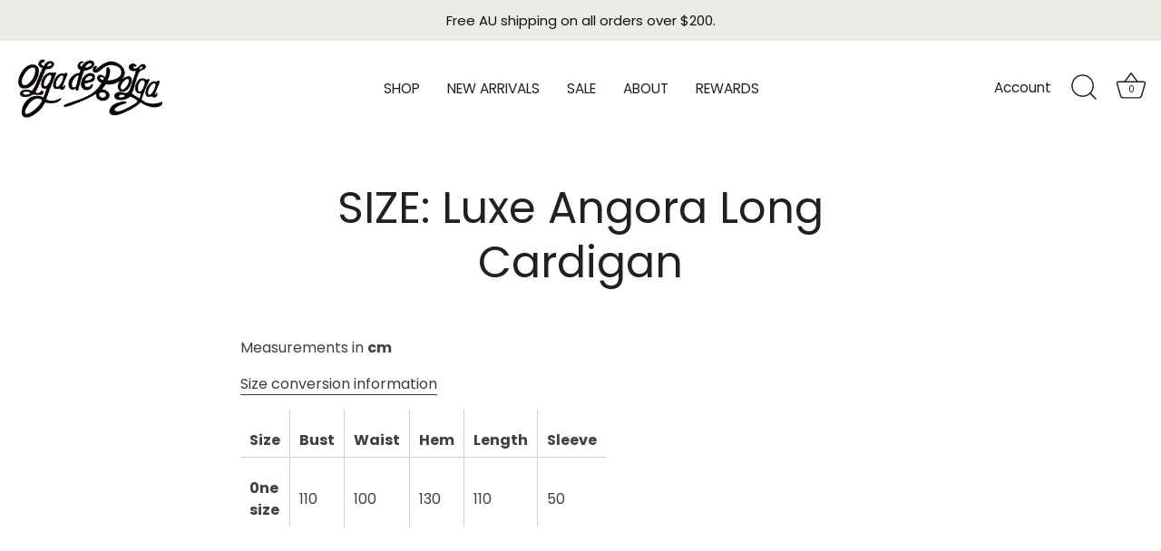

--- FILE ---
content_type: application/javascript
request_url: https://cdn-widgetsrepository.yotpo.com/widget-assets/widget-my-rewards/app.v1.4.17-7427.js
body_size: 115719
content:
(function(t){var e={};function n(r){if(e[r])return e[r].exports;var o=e[r]={i:r,l:!1,exports:{}};return t[r].call(o.exports,o,o.exports,n),o.l=!0,o.exports}n.m=t,n.c=e,n.d=function(t,e,r){n.o(t,e)||Object.defineProperty(t,e,{enumerable:!0,get:r})},n.r=function(t){"undefined"!==typeof Symbol&&Symbol.toStringTag&&Object.defineProperty(t,Symbol.toStringTag,{value:"Module"}),Object.defineProperty(t,"__esModule",{value:!0})},n.t=function(t,e){if(1&e&&(t=n(t)),8&e)return t;if(4&e&&"object"===typeof t&&t&&t.__esModule)return t;var r=Object.create(null);if(n.r(r),Object.defineProperty(r,"default",{enumerable:!0,value:t}),2&e&&"string"!=typeof t)for(var o in t)n.d(r,o,function(e){return t[e]}.bind(null,o));return r},n.n=function(t){var e=t&&t.__esModule?function(){return t["default"]}:function(){return t};return n.d(e,"a",e),e},n.o=function(t,e){return Object.prototype.hasOwnProperty.call(t,e)},n.p="/",n(n.s=0)})({0:function(t,e,n){t.exports=n("cd49")},"014b":function(t,e,n){"use strict";var r=n("e53d"),o=n("07e3"),i=n("8e60"),a=n("63b6"),s=n("9138"),u=n("ebfd").KEY,c=n("294c"),l=n("dbdb"),d=n("45f2"),f=n("62a0"),p=n("5168"),y=n("ccb9"),h=n("6718"),v=n("47ee"),m=n("9003"),g=n("e4ae"),b=n("f772"),w=n("241e"),x=n("36c3"),_=n("1bc3"),C=n("aebd"),k=n("a159"),O=n("0395"),S=n("bf0b"),E=n("9aa9"),P=n("d9f6"),j=n("c3a1"),A=S.f,T=P.f,I=O.f,M=r.Symbol,R=r.JSON,D=R&&R.stringify,N="prototype",L=p("_hidden"),F=p("toPrimitive"),U={}.propertyIsEnumerable,$=l("symbol-registry"),B=l("symbols"),z=l("op-symbols"),H=Object[N],V="function"==typeof M&&!!E.f,W=r.QObject,G=!W||!W[N]||!W[N].findChild,q=i&&c(function(){return 7!=k(T({},"a",{get:function(){return T(this,"a",{value:7}).a}})).a})?function(t,e,n){var r=A(H,e);r&&delete H[e],T(t,e,n),r&&t!==H&&T(H,e,r)}:T,K=function(t){var e=B[t]=k(M[N]);return e._k=t,e},Y=V&&"symbol"==typeof M.iterator?function(t){return"symbol"==typeof t}:function(t){return t instanceof M},Z=function(t,e,n){return t===H&&Z(z,e,n),g(t),e=_(e,!0),g(n),o(B,e)?(n.enumerable?(o(t,L)&&t[L][e]&&(t[L][e]=!1),n=k(n,{enumerable:C(0,!1)})):(o(t,L)||T(t,L,C(1,{})),t[L][e]=!0),q(t,e,n)):T(t,e,n)},X=function(t,e){g(t);var n,r=v(e=x(e)),o=0,i=r.length;while(i>o)Z(t,n=r[o++],e[n]);return t},J=function(t,e){return void 0===e?k(t):X(k(t),e)},Q=function(t){var e=U.call(this,t=_(t,!0));return!(this===H&&o(B,t)&&!o(z,t))&&(!(e||!o(this,t)||!o(B,t)||o(this,L)&&this[L][t])||e)},tt=function(t,e){if(t=x(t),e=_(e,!0),t!==H||!o(B,e)||o(z,e)){var n=A(t,e);return!n||!o(B,e)||o(t,L)&&t[L][e]||(n.enumerable=!0),n}},et=function(t){var e,n=I(x(t)),r=[],i=0;while(n.length>i)o(B,e=n[i++])||e==L||e==u||r.push(e);return r},nt=function(t){var e,n=t===H,r=I(n?z:x(t)),i=[],a=0;while(r.length>a)!o(B,e=r[a++])||n&&!o(H,e)||i.push(B[e]);return i};V||(M=function(){if(this instanceof M)throw TypeError("Symbol is not a constructor!");var t=f(arguments.length>0?arguments[0]:void 0),e=function(n){this===H&&e.call(z,n),o(this,L)&&o(this[L],t)&&(this[L][t]=!1),q(this,t,C(1,n))};return i&&G&&q(H,t,{configurable:!0,set:e}),K(t)},s(M[N],"toString",function(){return this._k}),S.f=tt,P.f=Z,n("6abf").f=O.f=et,n("355d").f=Q,E.f=nt,i&&!n("b8e3")&&s(H,"propertyIsEnumerable",Q,!0),y.f=function(t){return K(p(t))}),a(a.G+a.W+a.F*!V,{Symbol:M});for(var rt="hasInstance,isConcatSpreadable,iterator,match,replace,search,species,split,toPrimitive,toStringTag,unscopables".split(","),ot=0;rt.length>ot;)p(rt[ot++]);for(var it=j(p.store),at=0;it.length>at;)h(it[at++]);a(a.S+a.F*!V,"Symbol",{for:function(t){return o($,t+="")?$[t]:$[t]=M(t)},keyFor:function(t){if(!Y(t))throw TypeError(t+" is not a symbol!");for(var e in $)if($[e]===t)return e},useSetter:function(){G=!0},useSimple:function(){G=!1}}),a(a.S+a.F*!V,"Object",{create:J,defineProperty:Z,defineProperties:X,getOwnPropertyDescriptor:tt,getOwnPropertyNames:et,getOwnPropertySymbols:nt});var st=c(function(){E.f(1)});a(a.S+a.F*st,"Object",{getOwnPropertySymbols:function(t){return E.f(w(t))}}),R&&a(a.S+a.F*(!V||c(function(){var t=M();return"[null]"!=D([t])||"{}"!=D({a:t})||"{}"!=D(Object(t))})),"JSON",{stringify:function(t){var e,n,r=[t],o=1;while(arguments.length>o)r.push(arguments[o++]);if(n=e=r[1],(b(e)||void 0!==t)&&!Y(t))return m(e)||(e=function(t,e){if("function"==typeof n&&(e=n.call(this,t,e)),!Y(e))return e}),r[1]=e,D.apply(R,r)}}),M[N][F]||n("35e8")(M[N],F,M[N].valueOf),d(M,"Symbol"),d(Math,"Math",!0),d(r.JSON,"JSON",!0)},"01f9":function(t,e,n){"use strict";var r=n("2d00"),o=n("5ca1"),i=n("2aba"),a=n("32e9"),s=n("84f2"),u=n("41a0"),c=n("7f20"),l=n("38fd"),d=n("2b4c")("iterator"),f=!([].keys&&"next"in[].keys()),p="@@iterator",y="keys",h="values",v=function(){return this};t.exports=function(t,e,n,m,g,b,w){u(n,e,m);var x,_,C,k=function(t){if(!f&&t in P)return P[t];switch(t){case y:return function(){return new n(this,t)};case h:return function(){return new n(this,t)}}return function(){return new n(this,t)}},O=e+" Iterator",S=g==h,E=!1,P=t.prototype,j=P[d]||P[p]||g&&P[g],A=j||k(g),T=g?S?k("entries"):A:void 0,I="Array"==e&&P.entries||j;if(I&&(C=l(I.call(new t)),C!==Object.prototype&&C.next&&(c(C,O,!0),r||"function"==typeof C[d]||a(C,d,v))),S&&j&&j.name!==h&&(E=!0,A=function(){return j.call(this)}),r&&!w||!f&&!E&&P[d]||a(P,d,A),s[e]=A,s[O]=v,g)if(x={values:S?A:k(h),keys:b?A:k(y),entries:T},w)for(_ in x)_ in P||i(P,_,x[_]);else o(o.P+o.F*(f||E),e,x);return x}},"0293":function(t,e,n){var r=n("241e"),o=n("53e2");n("ce7e")("getPrototypeOf",function(){return function(t){return o(r(t))}})},"02f4":function(t,e,n){var r=n("4588"),o=n("be13");t.exports=function(t){return function(e,n){var i,a,s=String(o(e)),u=r(n),c=s.length;return u<0||u>=c?t?"":void 0:(i=s.charCodeAt(u),i<55296||i>56319||u+1===c||(a=s.charCodeAt(u+1))<56320||a>57343?t?s.charAt(u):i:t?s.slice(u,u+2):a-56320+(i-55296<<10)+65536)}}},"034f":function(t,e,n){"use strict";var r=n("e2a1"),o=n.n(r);o.a},"0390":function(t,e,n){"use strict";var r=n("02f4")(!0);t.exports=function(t,e,n){return e+(n?r(t,e).length:1)}},"0395":function(t,e,n){var r=n("36c3"),o=n("6abf").f,i={}.toString,a="object"==typeof window&&window&&Object.getOwnPropertyNames?Object.getOwnPropertyNames(window):[],s=function(t){try{return o(t)}catch(e){return a.slice()}};t.exports.f=function(t){return a&&"[object Window]"==i.call(t)?s(t):o(r(t))}},"03a3":function(t,e,n){var r=n("c6e0");"string"===typeof r&&(r=[[t.i,r,""]]),r.locals&&(t.exports=r.locals);var o=n("499e").default;o("3afd6c99",r,!0,{sourceMap:!1,shadowMode:!1})},"061b":function(t,e,n){t.exports=n("fa99")},"0757":function(t,e,n){},"07e3":function(t,e){var n={}.hasOwnProperty;t.exports=function(t,e){return n.call(t,e)}},"0933":function(t,e,n){"use strict";var r=n("4ea4");Object.defineProperty(e,"__esModule",{value:!0}),e.Magento2Cart=void 0;var o=r(n("a34a")),i=r(n("c973")),a=r(n("970b")),s=r(n("5bc3")),u=r(n("9523")),c=r(n("bc3a"));e.Magento2Cart=function(){function t(e){(0,a.default)(this,t),(0,u.default)(this,"baseUri",""),this.baseUri=e||"/rest/V1"}return(0,s.default)(t,[{key:"pointsUsed",value:function(){var t=(0,i.default)(o.default.mark(function t(){var e,n,r,i,a,s;return o.default.wrap(function(t){while(1)switch(t.prev=t.next){case 0:return t.next=2,this.getCartContents();case 2:for(n=t.sent,r=null!==(e=n.items)&&void 0!==e?e:[],i=0,a=0;a<r.length;a++)s=r[a].swell_points_used,s&&(i+=parseInt(s,10));return t.abrupt("return",i);case 7:case"end":return t.stop()}},t,this)}));function e(){return t.apply(this,arguments)}return e}()},{key:"getCartContents",value:function(){var t=(0,i.default)(o.default.mark(function t(){var e;return o.default.wrap(function(t){while(1)switch(t.prev=t.next){case 0:return t.next=2,c.default.get("".concat(this.baseUri,"/swell/session/getcart"));case 2:return e=t.sent,t.abrupt("return",JSON.parse(e.data));case 4:case"end":return t.stop()}},t,this)}));function e(){return t.apply(this,arguments)}return e}()},{key:"hasItemsInCart",value:function(){var t=(0,i.default)(o.default.mark(function t(){var e;return o.default.wrap(function(t){while(1)switch(t.prev=t.next){case 0:return t.next=2,this.getCartContents();case 2:return e=t.sent,t.abrupt("return",0!==e.items.length);case 4:case"end":return t.stop()}},t,this)}));function e(){return t.apply(this,arguments)}return e}()},{key:"addCoupon",value:function(){var t=(0,i.default)(o.default.mark(function t(e){var n;return o.default.wrap(function(t){while(1)switch(t.prev=t.next){case 0:return t.next=2,c.default.post("".concat(this.baseUri,"/swell/session/coupon"),{coupon_code:e});case 2:return n=t.sent,t.abrupt("return",JSON.parse(n.data));case 4:case"end":return t.stop()}},t,this)}));function e(e){return t.apply(this,arguments)}return e}()},{key:"getAppliedCoupon",value:function(){var t=(0,i.default)(o.default.mark(function t(){var e;return o.default.wrap(function(t){while(1)switch(t.prev=t.next){case 0:return t.next=2,this.getCartContents();case 2:return e=t.sent,t.abrupt("return",e.coupons[0]);case 4:case"end":return t.stop()}},t,this)}));function e(){return t.apply(this,arguments)}return e}()},{key:"removeCoupon",value:function(){var t=(0,i.default)(o.default.mark(function t(e){var n;return o.default.wrap(function(t){while(1)switch(t.prev=t.next){case 0:return t.next=2,c.default.post("".concat(this.baseUri,"/swell/session/remove_code"),{swell_coupon_code_cancel:e});case 2:return n=t.sent,t.abrupt("return",JSON.parse(n.data));case 4:case"end":return t.stop()}},t,this)}));function e(e){return t.apply(this,arguments)}return e}()},{key:"getCartSubtotalCents",value:function(){var t=(0,i.default)(o.default.mark(function t(){var e,n,r,i,a,s;return o.default.wrap(function(t){while(1)switch(t.prev=t.next){case 0:return t.next=2,this.getCartContents();case 2:for(n=t.sent,r=null!==(e=n.items)&&void 0!==e?e:[],i=0,a=0;a<r.length;a++)s=parseFloat((100*parseFloat(r[a].price)).toFixed(2)),r[a].qty?i+=s*r[a].qty:i+=s;return t.abrupt("return",i);case 7:case"end":return t.stop()}},t,this)}));function e(){return t.apply(this,arguments)}return e}()}]),t}()},"097d":function(t,e,n){"use strict";var r=n("5ca1"),o=n("8378"),i=n("7726"),a=n("ebd6"),s=n("bcaa");r(r.P+r.R,"Promise",{finally:function(t){var e=a(this,o.Promise||i.Promise),n="function"==typeof t;return this.then(n?function(n){return s(e,t()).then(function(){return n})}:t,n?function(n){return s(e,t()).then(function(){throw n})}:t)}})},"09d1":function(t,e,n){"use strict";function r(t){return r="function"==typeof Symbol&&"symbol"==typeof Symbol.iterator?function(t){return typeof t}:function(t){return t&&"function"==typeof Symbol&&t.constructor===Symbol&&t!==Symbol.prototype?"symbol":typeof t},r(t)}function o(t,e){var n=Object.keys(t);if(Object.getOwnPropertySymbols){var r=Object.getOwnPropertySymbols(t);e&&(r=r.filter(function(e){return Object.getOwnPropertyDescriptor(t,e).enumerable})),n.push.apply(n,r)}return n}function i(t){for(var e=1;e<arguments.length;e++){var n=null!=arguments[e]?arguments[e]:{};e%2?o(Object(n),!0).forEach(function(e){a(t,e,n[e])}):Object.getOwnPropertyDescriptors?Object.defineProperties(t,Object.getOwnPropertyDescriptors(n)):o(Object(n)).forEach(function(e){Object.defineProperty(t,e,Object.getOwnPropertyDescriptor(n,e))})}return t}function a(t,e,n){return e=l(e),e in t?Object.defineProperty(t,e,{value:n,enumerable:!0,configurable:!0,writable:!0}):t[e]=n,t}function s(t,e){if(!(t instanceof e))throw new TypeError("Cannot call a class as a function")}function u(t,e){for(var n=0;n<e.length;n++){var r=e[n];r.enumerable=r.enumerable||!1,r.configurable=!0,"value"in r&&(r.writable=!0),Object.defineProperty(t,l(r.key),r)}}function c(t,e,n){return e&&u(t.prototype,e),n&&u(t,n),Object.defineProperty(t,"prototype",{writable:!1}),t}function l(t){var e=d(t,"string");return"symbol"===r(e)?e:String(e)}function d(t,e){if("object"!==r(t)||null===t)return t;var n=t[Symbol.toPrimitive];if(void 0!==n){var o=n.call(t,e||"default");if("object"!==r(o))return o;throw new TypeError("@@toPrimitive must return a primitive value.")}return("string"===e?String:Number)(t)}Object.defineProperty(e,"__esModule",{value:!0}),e.UrlUtils=void 0;var f=function(){function t(){s(this,t)}return c(t,null,[{key:"mapUriEncode",value:function(t){var e=[];for(var n in t)e.push("".concat(encodeURIComponent(n),"=").concat(encodeURIComponent(t[n])));return e.join("&")}},{key:"getQueryParams",value:function(t){var e={},n=t.split("&");return n.forEach(function(t){var n=t.split("="),r=decodeURIComponent(n[0]).toLowerCase(),o=decodeURIComponent(n.length>1?n[1]:"");e[r]=o}),e}},{key:"getFullUrl",value:function(t){return t.match(/^https?:\/\//i)||t.startsWith("//")?t:"//"+t}},{key:"addUrlParams",value:function(t,e){if(!e)return t;var n="",r=[],o=Object.keys(e);if(o.length>0){if(t.indexOf("?")>=0){var a={};t.substring(t.indexOf("?")+1).split("&").forEach(function(t){var e=t.split("=");a[e[0]]=e[1]}),t=t.substring(0,t.indexOf("?")),e=i(i({},a),e)}n+="?";for(var s=0,u=Object.keys(e);s<u.length;s++){var c=u[s];"undefined"===typeof e[c]?r.push("".concat(c,"=")):r.push("".concat(c,"=").concat(e[c]))}n+=r.join("&")}return"".concat(t).concat(n)}}]),t}();e.UrlUtils=f},"0a06":function(t,e,n){"use strict";var r=n("c532"),o=n("30b5"),i=n("f6b4"),a=n("5270"),s=n("4a7b");function u(t){this.defaults=t,this.interceptors={request:new i,response:new i}}u.prototype.request=function(t){"string"===typeof t?(t=arguments[1]||{},t.url=arguments[0]):t=t||{},t=s(this.defaults,t),t.method?t.method=t.method.toLowerCase():this.defaults.method?t.method=this.defaults.method.toLowerCase():t.method="get";var e=[a,void 0],n=Promise.resolve(t);this.interceptors.request.forEach(function(t){e.unshift(t.fulfilled,t.rejected)}),this.interceptors.response.forEach(function(t){e.push(t.fulfilled,t.rejected)});while(e.length)n=n.then(e.shift(),e.shift());return n},u.prototype.getUri=function(t){return t=s(this.defaults,t),o(t.url,t.params,t.paramsSerializer).replace(/^\?/,"")},r.forEach(["delete","get","head","options"],function(t){u.prototype[t]=function(e,n){return this.request(s(n||{},{method:t,url:e,data:(n||{}).data}))}}),r.forEach(["post","put","patch"],function(t){u.prototype[t]=function(e,n,r){return this.request(s(r||{},{method:t,url:e,data:n}))}}),t.exports=u},"0b3f":function(t,e,n){e=t.exports=n("2350")(!1),e.push([t.i,'.yotpo-widget-my-rewards-widget .yotpo-is-mobile .yotpo-grid-wrapper{width:330px;margin:0 auto}.yotpo-widget-my-rewards-widget .yotpo-shadow-gap-desktop{height:5px}.yotpo-widget-my-rewards-widget .yotpo-grid{overflow:auto;height:330px}.yotpo-widget-my-rewards-widget .yotpo-is-mobile .yotpo-grid{width:100%;height:calc(100vh - 180px)}.yotpo-widget-my-rewards-widget .yotpo-grid:before{top:0}.yotpo-widget-my-rewards-widget .yotpo-grid:after{bottom:0}.yotpo-widget-my-rewards-widget .yotpo-grid:after,.yotpo-widget-my-rewards-widget .yotpo-grid:before{content:"";display:block;height:1px;left:0}',""])},"0bfb":function(t,e,n){"use strict";var r=n("cb7c");t.exports=function(){var t=r(this),e="";return t.global&&(e+="g"),t.ignoreCase&&(e+="i"),t.multiline&&(e+="m"),t.unicode&&(e+="u"),t.sticky&&(e+="y"),e}},"0d58":function(t,e,n){var r=n("ce10"),o=n("e11e");t.exports=Object.keys||function(t){return r(t,o)}},"0df6":function(t,e,n){"use strict";t.exports=function(t){return function(e){return t.apply(null,e)}}},"0e01":function(t,e,n){"use strict";var r=n("b85d"),o=n.n(r);o.a},"0fc9":function(t,e,n){var r=n("3a38"),o=Math.max,i=Math.min;t.exports=function(t,e){return t=r(t),t<0?o(t+e,0):i(t,e)}},"101f":function(t,e,n){"use strict";var r=n("4ea4");Object.defineProperty(e,"__esModule",{value:!0}),e.CouponLocalStorage=void 0;var o=r(n("970b")),i=r(n("5bc3")),a=r(n("9523")),s=n("f8f7");e.CouponLocalStorage=function(){function t(){(0,o.default)(this,t),(0,a.default)(this,"appliedCouponStorageKey","loyalty-applied-coupon")}return(0,i.default)(t,[{key:"saveCoupon",value:function(t){(0,s.localStorageSet)(this.appliedCouponStorageKey,JSON.stringify(t))}},{key:"getCoupon",value:function(){var t=(0,s.localStorageGet)(this.appliedCouponStorageKey);return t?JSON.parse(t):null}},{key:"removeCoupon",value:function(){(0,s.localStorageRemove)(this.appliedCouponStorageKey)}}]),t}()},1055:function(t,e,n){"use strict";var r=n("4ea4");Object.defineProperty(e,"__esModule",{value:!0}),e.ShopifyCart=void 0;var o=r(n("a34a")),i=r(n("c973")),a=r(n("970b")),s=r(n("5bc3")),u=r(n("9523")),c=r(n("bc3a")),l=n("f8f7");function d(t,e){var n="undefined"!=typeof Symbol&&t[Symbol.iterator]||t["@@iterator"];if(!n){if(Array.isArray(t)||(n=f(t))||e&&t&&"number"==typeof t.length){n&&(t=n);var r=0,o=function(){};return{s:o,n:function(){return r>=t.length?{done:!0}:{done:!1,value:t[r++]}},e:function(t){throw t},f:o}}throw new TypeError("Invalid attempt to iterate non-iterable instance.\nIn order to be iterable, non-array objects must have a [Symbol.iterator]() method.")}var i,a=!0,s=!1;return{s:function(){n=n.call(t)},n:function(){var t=n.next();return a=t.done,t},e:function(t){s=!0,i=t},f:function(){try{a||null==n.return||n.return()}finally{if(s)throw i}}}}function f(t,e){if(t){if("string"==typeof t)return p(t,e);var n={}.toString.call(t).slice(8,-1);return"Object"===n&&t.constructor&&(n=t.constructor.name),"Map"===n||"Set"===n?Array.from(t):"Arguments"===n||/^(?:Ui|I)nt(?:8|16|32)(?:Clamped)?Array$/.test(n)?p(t,e):void 0}}function p(t,e){(null==e||e>t.length)&&(e=t.length);for(var n=0,r=Array(e);n<e;n++)r[n]=t[n];return r}e.ShopifyCart=function(){function t(e,n){(0,a.default)(this,t),(0,u.default)(this,"baseUri",""),this.baseUri=e||""}return(0,s.default)(t,[{key:"addItem",value:function(){var t=(0,i.default)(o.default.mark(function t(e){return o.default.wrap(function(t){while(1)switch(t.prev=t.next){case 0:return t.abrupt("return",c.default.post("".concat(this.baseUri,"/cart/add.js"),e));case 1:case"end":return t.stop()}},t,this)}));function e(e){return t.apply(this,arguments)}return e}()},{key:"changeItem",value:function(){var t=(0,i.default)(o.default.mark(function t(e){return o.default.wrap(function(t){while(1)switch(t.prev=t.next){case 0:return t.abrupt("return",c.default.post("".concat(this.baseUri,"/cart/change.js"),e));case 1:case"end":return t.stop()}},t,this)}));function e(e){return t.apply(this,arguments)}return e}()},{key:"pointsUsed",value:function(){var t=(0,i.default)(o.default.mark(function t(e){var n,r,i,a,s,u,c,l,f,p,y,h;return o.default.wrap(function(t){while(1)switch(t.prev=t.next){case 0:return t.next=2,this.getCartContents();case 2:r=t.sent,i=null!==(n=r.items)&&void 0!==n?n:[],a=0,s=d(i),t.prev=6,s.s();case 8:if((u=s.n()).done){t.next=17;break}if(p=u.value,y="product"===(null===(c=p.properties)||void 0===c?void 0:c._swell_discount_type)||"product"===(null===(l=p.properties)||void 0===l?void 0:l._yotpo_loyalty_discount_type),!e||y){t.next=13;break}return t.abrupt("continue",15);case 13:h=null===(f=p.properties)||void 0===f?void 0:f._swell_points_used,h&&(a+=parseInt(h,10));case 15:t.next=8;break;case 17:t.next=22;break;case 19:t.prev=19,t.t0=t["catch"](6),s.e(t.t0);case 22:return t.prev=22,s.f(),t.finish(22);case 25:return t.abrupt("return",a);case 26:case"end":return t.stop()}},t,this,[[6,19,22,25]])}));function e(e){return t.apply(this,arguments)}return e}()},{key:"getCartContents",value:function(){var t=(0,i.default)(o.default.mark(function t(){var e;return o.default.wrap(function(t){while(1)switch(t.prev=t.next){case 0:return t.next=2,c.default.get("".concat(this.baseUri,"/cart.js"));case 2:return e=t.sent,t.abrupt("return",e.data);case 4:case"end":return t.stop()}},t,this)}));function e(){return t.apply(this,arguments)}return e}()},{key:"getCartCurrencyCode",value:function(){var t=(0,i.default)(o.default.mark(function t(){var e,n,r,i;return o.default.wrap(function(t){while(1)switch(t.prev=t.next){case 0:if(r=null===(e=(0,l.getFromWindow)("Shopify"))||void 0===e?void 0:null===(n=e.currency)||void 0===n?void 0:n.active,!r){t.next=3;break}return t.abrupt("return",r);case 3:return t.next=5,this.getCartContents();case 5:return i=t.sent,t.abrupt("return",i.currency);case 7:case"end":return t.stop()}},t,this)}));function e(){return t.apply(this,arguments)}return e}()}]),t}()},"11c1":function(t,e,n){var r=n("c437"),o=n("c64e"),i=o;i.v1=r,i.v4=o,t.exports=i},"11e9":function(t,e,n){var r=n("52a7"),o=n("4630"),i=n("6821"),a=n("6a99"),s=n("69a8"),u=n("c69a"),c=Object.getOwnPropertyDescriptor;e.f=n("9e1e")?c:function(t,e){if(t=i(t),e=a(e,!0),u)try{return c(t,e)}catch(n){}if(s(t,e))return o(!r.f.call(t,e),t[e])}},"11ec":function(t,e,n){"use strict";Object.defineProperty(e,"__esModule",{value:!0});var r=n("f9a5");Object.keys(r).forEach(function(t){"default"!==t&&"__esModule"!==t&&(t in e&&e[t]===r[t]||Object.defineProperty(e,t,{enumerable:!0,get:function(){return r[t]}}))});var o=n("d368");Object.keys(o).forEach(function(t){"default"!==t&&"__esModule"!==t&&(t in e&&e[t]===o[t]||Object.defineProperty(e,t,{enumerable:!0,get:function(){return o[t]}}))});var i=n("ed63");Object.keys(i).forEach(function(t){"default"!==t&&"__esModule"!==t&&(t in e&&e[t]===i[t]||Object.defineProperty(e,t,{enumerable:!0,get:function(){return i[t]}}))})},1495:function(t,e,n){var r=n("86cc"),o=n("cb7c"),i=n("0d58");t.exports=n("9e1e")?Object.defineProperties:function(t,e){o(t);var n,a=i(e),s=a.length,u=0;while(s>u)r.f(t,n=a[u++],e[n]);return t}},"15b9":function(t,e,n){"use strict";Object.defineProperty(e,"__esModule",{value:!0});var r=n("6e13");Object.keys(r).forEach(function(t){"default"!==t&&"__esModule"!==t&&(t in e&&e[t]===r[t]||Object.defineProperty(e,t,{enumerable:!0,get:function(){return r[t]}}))});var o=n("4176");Object.keys(o).forEach(function(t){"default"!==t&&"__esModule"!==t&&(t in e&&e[t]===o[t]||Object.defineProperty(e,t,{enumerable:!0,get:function(){return o[t]}}))});var i=n("fe07");Object.keys(i).forEach(function(t){"default"!==t&&"__esModule"!==t&&(t in e&&e[t]===i[t]||Object.defineProperty(e,t,{enumerable:!0,get:function(){return i[t]}}))});var a=n("a249");Object.keys(a).forEach(function(t){"default"!==t&&"__esModule"!==t&&(t in e&&e[t]===a[t]||Object.defineProperty(e,t,{enumerable:!0,get:function(){return a[t]}}))});var s=n("c7bb");Object.keys(s).forEach(function(t){"default"!==t&&"__esModule"!==t&&(t in e&&e[t]===s[t]||Object.defineProperty(e,t,{enumerable:!0,get:function(){return s[t]}}))})},"15f1":function(t,e,n){var r=n("d3b2");"string"===typeof r&&(r=[[t.i,r,""]]),r.locals&&(t.exports=r.locals);var o=n("499e").default;o("080a96f6",r,!0,{sourceMap:!1,shadowMode:!1})},1654:function(t,e,n){"use strict";var r=n("71c1")(!0);n("30f1")(String,"String",function(t){this._t=String(t),this._i=0},function(){var t,e=this._t,n=this._i;return n>=e.length?{value:void 0,done:!0}:(t=r(e,n),this._i+=t.length,{value:t,done:!1})})},1691:function(t,e){t.exports="constructor,hasOwnProperty,isPrototypeOf,propertyIsEnumerable,toLocaleString,toString,valueOf".split(",")},"193b":function(module,__webpack_exports__,__webpack_require__){"use strict";__webpack_require__.d(__webpack_exports__,"a",function(){return doEval});var doEval=function doEval(code,args){return eval(code)}},1991:function(t,e,n){var r,o,i,a=n("9b43"),s=n("31f4"),u=n("fab2"),c=n("230e"),l=n("7726"),d=l.process,f=l.setImmediate,p=l.clearImmediate,y=l.MessageChannel,h=l.Dispatch,v=0,m={},g="onreadystatechange",b=function(){var t=+this;if(m.hasOwnProperty(t)){var e=m[t];delete m[t],e()}},w=function(t){b.call(t.data)};f&&p||(f=function(t){var e=[],n=1;while(arguments.length>n)e.push(arguments[n++]);return m[++v]=function(){s("function"==typeof t?t:Function(t),e)},r(v),v},p=function(t){delete m[t]},"process"==n("2d95")(d)?r=function(t){d.nextTick(a(b,t,1))}:h&&h.now?r=function(t){h.now(a(b,t,1))}:y?(o=new y,i=o.port2,o.port1.onmessage=w,r=a(i.postMessage,i,1)):l.addEventListener&&"function"==typeof postMessage&&!l.importScripts?(r=function(t){l.postMessage(t+"","*")},l.addEventListener("message",w,!1)):r=g in c("script")?function(t){u.appendChild(c("script"))[g]=function(){u.removeChild(this),b.call(t)}}:function(t){setTimeout(a(b,t,1),0)}),t.exports={set:f,clear:p}},"1bc3":function(t,e,n){var r=n("f772");t.exports=function(t,e){if(!r(t))return t;var n,o;if(e&&"function"==typeof(n=t.toString)&&!r(o=n.call(t)))return o;if("function"==typeof(n=t.valueOf)&&!r(o=n.call(t)))return o;if(!e&&"function"==typeof(n=t.toString)&&!r(o=n.call(t)))return o;throw TypeError("Can't convert object to primitive value")}},"1d2b":function(t,e,n){"use strict";t.exports=function(t,e){return function(){for(var n=new Array(arguments.length),r=0;r<n.length;r++)n[r]=arguments[r];return t.apply(e,n)}}},"1df8":function(t,e,n){var r=n("63b6");r(r.S,"Object",{setPrototypeOf:n("ead6").set})},"1ec9":function(t,e,n){var r=n("f772"),o=n("e53d").document,i=r(o)&&r(o.createElement);t.exports=function(t){return i?o.createElement(t):{}}},"1fa8":function(t,e,n){var r=n("cb7c");t.exports=function(t,e,n,o){try{return o?e(r(n)[0],n[1]):e(n)}catch(a){var i=t["return"];throw void 0!==i&&r(i.call(t)),a}}},"214f":function(t,e,n){"use strict";n("b0c5");var r=n("2aba"),o=n("32e9"),i=n("79e5"),a=n("be13"),s=n("2b4c"),u=n("520a"),c=s("species"),l=!i(function(){var t=/./;return t.exec=function(){var t=[];return t.groups={a:"7"},t},"7"!=="".replace(t,"$<a>")}),d=function(){var t=/(?:)/,e=t.exec;t.exec=function(){return e.apply(this,arguments)};var n="ab".split(t);return 2===n.length&&"a"===n[0]&&"b"===n[1]}();t.exports=function(t,e,n){var f=s(t),p=!i(function(){var e={};return e[f]=function(){return 7},7!=""[t](e)}),y=p?!i(function(){var e=!1,n=/a/;return n.exec=function(){return e=!0,null},"split"===t&&(n.constructor={},n.constructor[c]=function(){return n}),n[f](""),!e}):void 0;if(!p||!y||"replace"===t&&!l||"split"===t&&!d){var h=/./[f],v=n(a,f,""[t],function(t,e,n,r,o){return e.exec===u?p&&!o?{done:!0,value:h.call(e,n,r)}:{done:!0,value:t.call(n,e,r)}:{done:!1}}),m=v[0],g=v[1];r(String.prototype,t,m),o(RegExp.prototype,f,2==e?function(t,e){return g.call(t,this,e)}:function(t){return g.call(t,this)})}}},2274:function(t,e,n){e=t.exports=n("2350")(!1),e.push([t.i,".yotpo-widget-my-rewards-widget .yotpo-row-display{display:-webkit-box;display:-ms-flexbox;display:flex;-webkit-box-pack:justify;-ms-flex-pack:justify;justify-content:space-between;-webkit-box-align:center;-ms-flex-align:center;align-items:center;font-size:16px;height:42px;margin:0 auto;width:88%}.yotpo-widget-my-rewards-widget .first-row-desktop{display:-webkit-box;display:-ms-flexbox;display:flex;width:424px}.yotpo-widget-my-rewards-widget .second-row-desktop{display:-webkit-box;display:-ms-flexbox;display:flex;-webkit-box-flex:1;-ms-flex-positive:1;flex-grow:1;width:240px}.yotpo-widget-my-rewards-widget .third-row-desktop{display:-webkit-box;display:-ms-flexbox;display:flex;min-width:150px}.yotpo-widget-my-rewards-widget .row-points-column-wrapper{width:101px}.yotpo-widget-my-rewards-widget .yotpo-is-mobile .row-points-column-wrapper{width:50%}.yotpo-widget-my-rewards-widget :not(.is-mobile) .row-store-column-wrapper{width:165px}.yotpo-widget-my-rewards-widget .first-row-mobile{display:-webkit-box;display:-ms-flexbox;display:flex;width:100%;-webkit-box-orient:horizontal;-webkit-box-direction:reverse;-ms-flex-flow:row-reverse;flex-flow:row-reverse}.yotpo-widget-my-rewards-widget .second-row-mobile{display:-webkit-box;display:-ms-flexbox;display:flex;width:100%;margin-top:3px}.yotpo-widget-my-rewards-widget .yotpo-grid-row{margin-bottom:10px}.yotpo-widget-my-rewards-widget .yotpo-grid-wrapper.yotpo-is-scroll .yotpo-grid-row-headers{margin-right:15px}.yotpo-widget-my-rewards-widget .yotpo-is-mobile .yotpo-grid-row{margin-bottom:14px}.yotpo-widget-my-rewards-widget .yotpo-row-display.yotpo-border-style.border-style-rectangular.yotpo-is-mobile{border:1px solid;border-radius:9px}.yotpo-widget-my-rewards-widget .yotpo-row-display.yotpo-border-style.border-style-rectangular{border:1px solid;border-radius:5px}.yotpo-widget-my-rewards-widget .yotpo-row-display.yotpo-border-style.border-style-stripes{border-bottom:1px solid}.yotpo-widget-my-rewards-widget .yotpo-row-display.yotpo-is-mobile{display:block;height:auto;padding:15px 16px}.yotpo-widget-my-rewards-widget .yotpo-row-desktop-text{text-align:left}.yotpo-widget-my-rewards-widget .yotpo-row-mobile-text{text-align:right}.yotpo-widget-my-rewards-widget .row-store-column.yotpo-row-mobile-text{text-align:left;margin-bottom:12px}.yotpo-widget-my-rewards-widget .row-date-column.yotpo-row-mobile-text{text-align:right}.yotpo-widget-my-rewards-widget .second-row-mobile .row-points-column{width:100%}.yotpo-widget-my-rewards-widget .row-action-column.yotpo-row-mobile-text{text-align:left}.yotpo-widget-my-rewards-widget .row-points-column.yotpo-row-mobile-text{text-align:left;width:100%}.yotpo-widget-my-rewards-widget .row-status-column .yotpo-row-mobile-text{display:inline-block}.yotpo-widget-my-rewards-widget .yotpo-is-mobile .row-status-column{text-align:right;width:50%}.yotpo-widget-my-rewards-widget .row-date-column{width:43%;padding-left:23px;-webkit-box-sizing:border-box;box-sizing:border-box}.yotpo-widget-my-rewards-widget .row-action-column{width:62%}.yotpo-widget-my-rewards-widget .row-points-column{width:50%;text-align:right}.yotpo-widget-my-rewards-widget .row-status-column{display:-webkit-box;display:-ms-flexbox;display:flex;padding-left:15px;width:100px}.yotpo-widget-my-rewards-widget .yotpo-is-mobile .row-status-column{display:initial;padding-left:0}.yotpo-widget-my-rewards-widget .row-status-column .yotpo-customized-text.yotpo-row-desktop-text{padding-right:9px}.yotpo-widget-my-rewards-widget .row-expiration-column{display:-webkit-box;display:-ms-flexbox;display:flex}.yotpo-widget-my-rewards-widget .yotpo-is-mobile .row-expiration-column{padding-top:10px}",""])},"230e":function(t,e,n){var r=n("d3f4"),o=n("7726").document,i=r(o)&&r(o.createElement);t.exports=function(t){return i?o.createElement(t):{}}},2350:function(t,e){function n(t,e){var n=t[1]||"",o=t[3];if(!o)return n;if(e&&"function"===typeof btoa){var i=r(o),a=o.sources.map(function(t){return"/*# sourceURL="+o.sourceRoot+t+" */"});return[n].concat(a).concat([i]).join("\n")}return[n].join("\n")}function r(t){var e=btoa(unescape(encodeURIComponent(JSON.stringify(t)))),n="sourceMappingURL=data:application/json;charset=utf-8;base64,"+e;return"/*# "+n+" */"}t.exports=function(t){var e=[];return e.toString=function(){return this.map(function(e){var r=n(e,t);return e[2]?"@media "+e[2]+"{"+r+"}":r}).join("")},e.i=function(t,n){"string"===typeof t&&(t=[[null,t,""]]);for(var r={},o=0;o<this.length;o++){var i=this[o][0];"number"===typeof i&&(r[i]=!0)}for(o=0;o<t.length;o++){var a=t[o];"number"===typeof a[0]&&r[a[0]]||(n&&!a[2]?a[2]=n:n&&(a[2]="("+a[2]+") and ("+n+")"),e.push(a))}},e}},2360:function(t,e,n){e=t.exports=n("2350")(!1),e.push([t.i,".yotpo-widget-my-rewards-widget .yotpo-rewards-guide-tile-wrapper{width:100%;max-width:960px;margin:0 auto}.yotpo-widget-my-rewards-widget .yotpo-tile{width:100%;padding:0;margin:0;-webkit-box-sizing:border-box;box-sizing:border-box}.yotpo-widget-my-rewards-widget .yotpo-tile-box{width:100%;margin:0 auto;height:100%;padding:65px 0}.yotpo-widget-my-rewards-widget .yotpo-is-mobile .yotpo-tile-box{width:90%;padding:40px 0}.yotpo-widget-my-rewards-widget .yotpo-rewards-guide-tile-wrapper .yotpo-headline{margin-bottom:30px}.yotpo-widget-my-rewards-widget .yotpo-rewards-guide-tile-wrapper .yotpo-is-mobile .yotpo-headline{margin-bottom:12px}.yotpo-widget-my-rewards-widget .yotpo-rewards-guide-tile-wrapper .yotpo-description{margin-bottom:32px}.yotpo-widget-my-rewards-widget .yotpo-rewards-guide-tile-wrapper .yotpo-is-mobile .yotpo-description{margin-bottom:45px}.yotpo-widget-my-rewards-widget .yotpo-info{max-width:720px;margin:0 auto}.yotpo-widget-my-rewards-widget .yotpo-is-mobile .yotpo-info{margin-bottom:32px}@media only screen and (max-width:850px){.yotpo-widget-my-rewards-widget .yotpo-rewards-guide-tile-wrapper{max-width:500px;margin:auto}}",""])},2366:function(t,e){for(var n=[],r=0;r<256;++r)n[r]=(r+256).toString(16).substr(1);function o(t,e){var r=e||0,o=n;return[o[t[r++]],o[t[r++]],o[t[r++]],o[t[r++]],"-",o[t[r++]],o[t[r++]],"-",o[t[r++]],o[t[r++]],"-",o[t[r++]],o[t[r++]],"-",o[t[r++]],o[t[r++]],o[t[r++]],o[t[r++]],o[t[r++]],o[t[r++]]].join("")}t.exports=o},"23c6":function(t,e,n){var r=n("2d95"),o=n("2b4c")("toStringTag"),i="Arguments"==r(function(){return arguments}()),a=function(t,e){try{return t[e]}catch(n){}};t.exports=function(t){var e,n,s;return void 0===t?"Undefined":null===t?"Null":"string"==typeof(n=a(e=Object(t),o))?n:i?r(e):"Object"==(s=r(e))&&"function"==typeof e.callee?"Arguments":s}},"241e":function(t,e,n){var r=n("25eb");t.exports=function(t){return Object(r(t))}},2444:function(t,e,n){"use strict";(function(e){var r=n("c532"),o=n("c8af"),i={"Content-Type":"application/x-www-form-urlencoded"};function a(t,e){!r.isUndefined(t)&&r.isUndefined(t["Content-Type"])&&(t["Content-Type"]=e)}function s(){var t;return"undefined"!==typeof XMLHttpRequest?t=n("b50d"):"undefined"!==typeof e&&"[object process]"===Object.prototype.toString.call(e)&&(t=n("b50d")),t}var u={adapter:s(),transformRequest:[function(t,e){return o(e,"Accept"),o(e,"Content-Type"),r.isFormData(t)||r.isArrayBuffer(t)||r.isBuffer(t)||r.isStream(t)||r.isFile(t)||r.isBlob(t)?t:r.isArrayBufferView(t)?t.buffer:r.isURLSearchParams(t)?(a(e,"application/x-www-form-urlencoded;charset=utf-8"),t.toString()):r.isObject(t)?(a(e,"application/json;charset=utf-8"),JSON.stringify(t)):t}],transformResponse:[function(t){if("string"===typeof t)try{t=JSON.parse(t)}catch(e){}return t}],timeout:0,xsrfCookieName:"XSRF-TOKEN",xsrfHeaderName:"X-XSRF-TOKEN",maxContentLength:-1,maxBodyLength:-1,validateStatus:function(t){return t>=200&&t<300},headers:{common:{Accept:"application/json, text/plain, */*"}}};r.forEach(["delete","get","head"],function(t){u.headers[t]={}}),r.forEach(["post","put","patch"],function(t){u.headers[t]=r.merge(i)}),t.exports=u}).call(this,n("f28c"))},"25b0":function(t,e,n){n("1df8"),t.exports=n("584a").Object.setPrototypeOf},"25eb":function(t,e){t.exports=function(t){if(void 0==t)throw TypeError("Can't call method on  "+t);return t}},2621:function(t,e){e.f=Object.getOwnPropertySymbols},"278c":function(t,e,n){var r=n("c135"),o=n("9b42"),i=n("c240");function a(t,e){return r(t)||o(t,e)||i()}t.exports=a},"27ee":function(t,e,n){var r=n("23c6"),o=n("2b4c")("iterator"),i=n("84f2");t.exports=n("8378").getIteratorMethod=function(t){if(void 0!=t)return t[o]||t["@@iterator"]||i[r(t)]}},"28a5":function(t,e,n){"use strict";var r=n("aae3"),o=n("cb7c"),i=n("ebd6"),a=n("0390"),s=n("9def"),u=n("5f1b"),c=n("520a"),l=n("79e5"),d=Math.min,f=[].push,p="split",y="length",h="lastIndex",v=4294967295,m=!l(function(){RegExp(v,"y")});n("214f")("split",2,function(t,e,n,l){var g;return g="c"=="abbc"[p](/(b)*/)[1]||4!="test"[p](/(?:)/,-1)[y]||2!="ab"[p](/(?:ab)*/)[y]||4!="."[p](/(.?)(.?)/)[y]||"."[p](/()()/)[y]>1||""[p](/.?/)[y]?function(t,e){var o=String(this);if(void 0===t&&0===e)return[];if(!r(t))return n.call(o,t,e);var i,a,s,u=[],l=(t.ignoreCase?"i":"")+(t.multiline?"m":"")+(t.unicode?"u":"")+(t.sticky?"y":""),d=0,p=void 0===e?v:e>>>0,m=new RegExp(t.source,l+"g");while(i=c.call(m,o)){if(a=m[h],a>d&&(u.push(o.slice(d,i.index)),i[y]>1&&i.index<o[y]&&f.apply(u,i.slice(1)),s=i[0][y],d=a,u[y]>=p))break;m[h]===i.index&&m[h]++}return d===o[y]?!s&&m.test("")||u.push(""):u.push(o.slice(d)),u[y]>p?u.slice(0,p):u}:"0"[p](void 0,0)[y]?function(t,e){return void 0===t&&0===e?[]:n.call(this,t,e)}:n,[function(n,r){var o=t(this),i=void 0==n?void 0:n[e];return void 0!==i?i.call(n,o,r):g.call(String(o),n,r)},function(t,e){var r=l(g,t,this,e,g!==n);if(r.done)return r.value;var c=o(t),f=String(this),p=i(c,RegExp),y=c.unicode,h=(c.ignoreCase?"i":"")+(c.multiline?"m":"")+(c.unicode?"u":"")+(m?"y":"g"),b=new p(m?c:"^(?:"+c.source+")",h),w=void 0===e?v:e>>>0;if(0===w)return[];if(0===f.length)return null===u(b,f)?[f]:[];var x=0,_=0,C=[];while(_<f.length){b.lastIndex=m?_:0;var k,O=u(b,m?f:f.slice(_));if(null===O||(k=d(s(b.lastIndex+(m?0:_)),f.length))===x)_=a(f,_,y);else{if(C.push(f.slice(x,_)),C.length===w)return C;for(var S=1;S<=O.length-1;S++)if(C.push(O[S]),C.length===w)return C;_=x=k}}return C.push(f.slice(x)),C}]})},2938:function(t,e,n){"use strict";Object.defineProperty(e,"__esModule",{value:!0}),e.subscribeToRedemptionCompletedEvent=e.publishRedemptionCompletedEvent=void 0;var r=n("cba8"),o="redemption-completed";e.subscribeToRedemptionCompletedEvent=function(t){var e=(0,r.getOrCreateEventBus)();return e.subscribe(o,t)},e.publishRedemptionCompletedEvent=function(t,e){var n=(0,r.getOrCreateEventBus)();return n.publish(o,t,e)}},"294c":function(t,e){t.exports=function(t){try{return!!t()}catch(e){return!0}}},"29ed":function(t,e,n){"use strict";var r=n("4ea4");Object.defineProperty(e,"__esModule",{value:!0}),e.LocalStorage=void 0;var o=r(n("970b")),i=r(n("5bc3")),a=function(){function t(){(0,o.default)(this,t)}return(0,i.default)(t,null,[{key:"remove",value:function(t){"undefined"!==typeof localStorage&&localStorage.removeItem(t)}},{key:"get",value:function(t){return"undefined"!==typeof localStorage?localStorage.getItem(t):null}},{key:"set",value:function(t,e){"undefined"!==typeof localStorage&&localStorage.setItem(t,e)}}]),t}();e.LocalStorage=a},"2ab6":function(t,e,n){e=t.exports=n("2350")(!1),e.push([t.i,".yotpo-widget-my-rewards-widget .yotpo-custom-step-icon{height:100%}.yotpo-widget-my-rewards-widget .yotpo-step-icons{margin-bottom:8px}.yotpo-widget-my-rewards-widget .yotpo-is-mobile .yotpo-step-icons{margin-bottom:0}.yotpo-widget-my-rewards-widget .yotpo-step-icons svg{width:65px;height:42px;padding:10px;-webkit-box-sizing:content-box;box-sizing:content-box}.yotpo-widget-my-rewards-widget .yotpo-is-mobile .yotpo-step-icons svg{width:54px;height:35px}",""])},"2aba":function(t,e,n){var r=n("7726"),o=n("32e9"),i=n("69a8"),a=n("ca5a")("src"),s=n("fa5b"),u="toString",c=(""+s).split(u);n("8378").inspectSource=function(t){return s.call(t)},(t.exports=function(t,e,n,s){var u="function"==typeof n;u&&(i(n,"name")||o(n,"name",e)),t[e]!==n&&(u&&(i(n,a)||o(n,a,t[e]?""+t[e]:c.join(String(e)))),t===r?t[e]=n:s?t[e]?t[e]=n:o(t,e,n):(delete t[e],o(t,e,n)))})(Function.prototype,u,function(){return"function"==typeof this&&this[a]||s.call(this)})},"2aeb":function(t,e,n){var r=n("cb7c"),o=n("1495"),i=n("e11e"),a=n("613b")("IE_PROTO"),s=function(){},u="prototype",c=function(){var t,e=n("230e")("iframe"),r=i.length,o="<",a=">";e.style.display="none",n("fab2").appendChild(e),e.src="javascript:",t=e.contentWindow.document,t.open(),t.write(o+"script"+a+"document.F=Object"+o+"/script"+a),t.close(),c=t.F;while(r--)delete c[u][i[r]];return c()};t.exports=Object.create||function(t,e){var n;return null!==t?(s[u]=r(t),n=new s,s[u]=null,n[a]=t):n=c(),void 0===e?n:o(n,e)}},"2b0e":function(t,e,n){"use strict";(function(t){
/*!
 * Vue.js v2.6.10
 * (c) 2014-2019 Evan You
 * Released under the MIT License.
 */
var n=Object.freeze({});function r(t){return void 0===t||null===t}function o(t){return void 0!==t&&null!==t}function i(t){return!0===t}function a(t){return!1===t}function s(t){return"string"===typeof t||"number"===typeof t||"symbol"===typeof t||"boolean"===typeof t}function u(t){return null!==t&&"object"===typeof t}var c=Object.prototype.toString;function l(t){return"[object Object]"===c.call(t)}function d(t){return"[object RegExp]"===c.call(t)}function f(t){var e=parseFloat(String(t));return e>=0&&Math.floor(e)===e&&isFinite(t)}function p(t){return o(t)&&"function"===typeof t.then&&"function"===typeof t.catch}function y(t){return null==t?"":Array.isArray(t)||l(t)&&t.toString===c?JSON.stringify(t,null,2):String(t)}function h(t){var e=parseFloat(t);return isNaN(e)?t:e}function v(t,e){for(var n=Object.create(null),r=t.split(","),o=0;o<r.length;o++)n[r[o]]=!0;return e?function(t){return n[t.toLowerCase()]}:function(t){return n[t]}}v("slot,component",!0);var m=v("key,ref,slot,slot-scope,is");function g(t,e){if(t.length){var n=t.indexOf(e);if(n>-1)return t.splice(n,1)}}var b=Object.prototype.hasOwnProperty;function w(t,e){return b.call(t,e)}function x(t){var e=Object.create(null);return function(n){var r=e[n];return r||(e[n]=t(n))}}var _=/-(\w)/g,C=x(function(t){return t.replace(_,function(t,e){return e?e.toUpperCase():""})}),k=x(function(t){return t.charAt(0).toUpperCase()+t.slice(1)}),O=/\B([A-Z])/g,S=x(function(t){return t.replace(O,"-$1").toLowerCase()});function E(t,e){function n(n){var r=arguments.length;return r?r>1?t.apply(e,arguments):t.call(e,n):t.call(e)}return n._length=t.length,n}function P(t,e){return t.bind(e)}var j=Function.prototype.bind?P:E;function A(t,e){e=e||0;var n=t.length-e,r=new Array(n);while(n--)r[n]=t[n+e];return r}function T(t,e){for(var n in e)t[n]=e[n];return t}function I(t){for(var e={},n=0;n<t.length;n++)t[n]&&T(e,t[n]);return e}function M(t,e,n){}var R=function(t,e,n){return!1},D=function(t){return t};function N(t,e){if(t===e)return!0;var n=u(t),r=u(e);if(!n||!r)return!n&&!r&&String(t)===String(e);try{var o=Array.isArray(t),i=Array.isArray(e);if(o&&i)return t.length===e.length&&t.every(function(t,n){return N(t,e[n])});if(t instanceof Date&&e instanceof Date)return t.getTime()===e.getTime();if(o||i)return!1;var a=Object.keys(t),s=Object.keys(e);return a.length===s.length&&a.every(function(n){return N(t[n],e[n])})}catch(c){return!1}}function L(t,e){for(var n=0;n<t.length;n++)if(N(t[n],e))return n;return-1}function F(t){var e=!1;return function(){e||(e=!0,t.apply(this,arguments))}}var U="data-server-rendered",$=["component","directive","filter"],B=["beforeCreate","created","beforeMount","mounted","beforeUpdate","updated","beforeDestroy","destroyed","activated","deactivated","errorCaptured","serverPrefetch"],z={optionMergeStrategies:Object.create(null),silent:!1,productionTip:!1,devtools:!1,performance:!1,errorHandler:null,warnHandler:null,ignoredElements:[],keyCodes:Object.create(null),isReservedTag:R,isReservedAttr:R,isUnknownElement:R,getTagNamespace:M,parsePlatformTagName:D,mustUseProp:R,async:!0,_lifecycleHooks:B},H=/a-zA-Z\u00B7\u00C0-\u00D6\u00D8-\u00F6\u00F8-\u037D\u037F-\u1FFF\u200C-\u200D\u203F-\u2040\u2070-\u218F\u2C00-\u2FEF\u3001-\uD7FF\uF900-\uFDCF\uFDF0-\uFFFD/;function V(t){var e=(t+"").charCodeAt(0);return 36===e||95===e}function W(t,e,n,r){Object.defineProperty(t,e,{value:n,enumerable:!!r,writable:!0,configurable:!0})}var G=new RegExp("[^"+H.source+".$_\\d]");function q(t){if(!G.test(t)){var e=t.split(".");return function(t){for(var n=0;n<e.length;n++){if(!t)return;t=t[e[n]]}return t}}}var K,Y="__proto__"in{},Z="undefined"!==typeof window,X="undefined"!==typeof WXEnvironment&&!!WXEnvironment.platform,J=X&&WXEnvironment.platform.toLowerCase(),Q=Z&&window.navigator.userAgent.toLowerCase(),tt=Q&&/msie|trident/.test(Q),et=Q&&Q.indexOf("msie 9.0")>0,nt=Q&&Q.indexOf("edge/")>0,rt=(Q&&Q.indexOf("android"),Q&&/iphone|ipad|ipod|ios/.test(Q)||"ios"===J),ot=(Q&&/chrome\/\d+/.test(Q),Q&&/phantomjs/.test(Q),Q&&Q.match(/firefox\/(\d+)/)),it={}.watch,at=!1;if(Z)try{var st={};Object.defineProperty(st,"passive",{get:function(){at=!0}}),window.addEventListener("test-passive",null,st)}catch(Ca){}var ut=function(){return void 0===K&&(K=!Z&&!X&&"undefined"!==typeof t&&(t["process"]&&"server"===t["process"].env.VUE_ENV)),K},ct=Z&&window.__VUE_DEVTOOLS_GLOBAL_HOOK__;function lt(t){return"function"===typeof t&&/native code/.test(t.toString())}var dt,ft="undefined"!==typeof Symbol&&lt(Symbol)&&"undefined"!==typeof Reflect&&lt(Reflect.ownKeys);dt="undefined"!==typeof Set&&lt(Set)?Set:function(){function t(){this.set=Object.create(null)}return t.prototype.has=function(t){return!0===this.set[t]},t.prototype.add=function(t){this.set[t]=!0},t.prototype.clear=function(){this.set=Object.create(null)},t}();var pt=M,yt=0,ht=function(){this.id=yt++,this.subs=[]};ht.prototype.addSub=function(t){this.subs.push(t)},ht.prototype.removeSub=function(t){g(this.subs,t)},ht.prototype.depend=function(){ht.target&&ht.target.addDep(this)},ht.prototype.notify=function(){var t=this.subs.slice();for(var e=0,n=t.length;e<n;e++)t[e].update()},ht.target=null;var vt=[];function mt(t){vt.push(t),ht.target=t}function gt(){vt.pop(),ht.target=vt[vt.length-1]}var bt=function(t,e,n,r,o,i,a,s){this.tag=t,this.data=e,this.children=n,this.text=r,this.elm=o,this.ns=void 0,this.context=i,this.fnContext=void 0,this.fnOptions=void 0,this.fnScopeId=void 0,this.key=e&&e.key,this.componentOptions=a,this.componentInstance=void 0,this.parent=void 0,this.raw=!1,this.isStatic=!1,this.isRootInsert=!0,this.isComment=!1,this.isCloned=!1,this.isOnce=!1,this.asyncFactory=s,this.asyncMeta=void 0,this.isAsyncPlaceholder=!1},wt={child:{configurable:!0}};wt.child.get=function(){return this.componentInstance},Object.defineProperties(bt.prototype,wt);var xt=function(t){void 0===t&&(t="");var e=new bt;return e.text=t,e.isComment=!0,e};function _t(t){return new bt(void 0,void 0,void 0,String(t))}function Ct(t){var e=new bt(t.tag,t.data,t.children&&t.children.slice(),t.text,t.elm,t.context,t.componentOptions,t.asyncFactory);return e.ns=t.ns,e.isStatic=t.isStatic,e.key=t.key,e.isComment=t.isComment,e.fnContext=t.fnContext,e.fnOptions=t.fnOptions,e.fnScopeId=t.fnScopeId,e.asyncMeta=t.asyncMeta,e.isCloned=!0,e}var kt=Array.prototype,Ot=Object.create(kt),St=["push","pop","shift","unshift","splice","sort","reverse"];St.forEach(function(t){var e=kt[t];W(Ot,t,function(){var n=[],r=arguments.length;while(r--)n[r]=arguments[r];var o,i=e.apply(this,n),a=this.__ob__;switch(t){case"push":case"unshift":o=n;break;case"splice":o=n.slice(2);break}return o&&a.observeArray(o),a.dep.notify(),i})});var Et=Object.getOwnPropertyNames(Ot),Pt=!0;function jt(t){Pt=t}var At=function(t){this.value=t,this.dep=new ht,this.vmCount=0,W(t,"__ob__",this),Array.isArray(t)?(Y?Tt(t,Ot):It(t,Ot,Et),this.observeArray(t)):this.walk(t)};function Tt(t,e){t.__proto__=e}function It(t,e,n){for(var r=0,o=n.length;r<o;r++){var i=n[r];W(t,i,e[i])}}function Mt(t,e){var n;if(u(t)&&!(t instanceof bt))return w(t,"__ob__")&&t.__ob__ instanceof At?n=t.__ob__:Pt&&!ut()&&(Array.isArray(t)||l(t))&&Object.isExtensible(t)&&!t._isVue&&(n=new At(t)),e&&n&&n.vmCount++,n}function Rt(t,e,n,r,o){var i=new ht,a=Object.getOwnPropertyDescriptor(t,e);if(!a||!1!==a.configurable){var s=a&&a.get,u=a&&a.set;s&&!u||2!==arguments.length||(n=t[e]);var c=!o&&Mt(n);Object.defineProperty(t,e,{enumerable:!0,configurable:!0,get:function(){var e=s?s.call(t):n;return ht.target&&(i.depend(),c&&(c.dep.depend(),Array.isArray(e)&&Lt(e))),e},set:function(e){var r=s?s.call(t):n;e===r||e!==e&&r!==r||s&&!u||(u?u.call(t,e):n=e,c=!o&&Mt(e),i.notify())}})}}function Dt(t,e,n){if(Array.isArray(t)&&f(e))return t.length=Math.max(t.length,e),t.splice(e,1,n),n;if(e in t&&!(e in Object.prototype))return t[e]=n,n;var r=t.__ob__;return t._isVue||r&&r.vmCount?n:r?(Rt(r.value,e,n),r.dep.notify(),n):(t[e]=n,n)}function Nt(t,e){if(Array.isArray(t)&&f(e))t.splice(e,1);else{var n=t.__ob__;t._isVue||n&&n.vmCount||w(t,e)&&(delete t[e],n&&n.dep.notify())}}function Lt(t){for(var e=void 0,n=0,r=t.length;n<r;n++)e=t[n],e&&e.__ob__&&e.__ob__.dep.depend(),Array.isArray(e)&&Lt(e)}At.prototype.walk=function(t){for(var e=Object.keys(t),n=0;n<e.length;n++)Rt(t,e[n])},At.prototype.observeArray=function(t){for(var e=0,n=t.length;e<n;e++)Mt(t[e])};var Ft=z.optionMergeStrategies;function Ut(t,e){if(!e)return t;for(var n,r,o,i=ft?Reflect.ownKeys(e):Object.keys(e),a=0;a<i.length;a++)n=i[a],"__ob__"!==n&&(r=t[n],o=e[n],w(t,n)?r!==o&&l(r)&&l(o)&&Ut(r,o):Dt(t,n,o));return t}function $t(t,e,n){return n?function(){var r="function"===typeof e?e.call(n,n):e,o="function"===typeof t?t.call(n,n):t;return r?Ut(r,o):o}:e?t?function(){return Ut("function"===typeof e?e.call(this,this):e,"function"===typeof t?t.call(this,this):t)}:e:t}function Bt(t,e){var n=e?t?t.concat(e):Array.isArray(e)?e:[e]:t;return n?zt(n):n}function zt(t){for(var e=[],n=0;n<t.length;n++)-1===e.indexOf(t[n])&&e.push(t[n]);return e}function Ht(t,e,n,r){var o=Object.create(t||null);return e?T(o,e):o}Ft.data=function(t,e,n){return n?$t(t,e,n):e&&"function"!==typeof e?t:$t(t,e)},B.forEach(function(t){Ft[t]=Bt}),$.forEach(function(t){Ft[t+"s"]=Ht}),Ft.watch=function(t,e,n,r){if(t===it&&(t=void 0),e===it&&(e=void 0),!e)return Object.create(t||null);if(!t)return e;var o={};for(var i in T(o,t),e){var a=o[i],s=e[i];a&&!Array.isArray(a)&&(a=[a]),o[i]=a?a.concat(s):Array.isArray(s)?s:[s]}return o},Ft.props=Ft.methods=Ft.inject=Ft.computed=function(t,e,n,r){if(!t)return e;var o=Object.create(null);return T(o,t),e&&T(o,e),o},Ft.provide=$t;var Vt=function(t,e){return void 0===e?t:e};function Wt(t,e){var n=t.props;if(n){var r,o,i,a={};if(Array.isArray(n)){r=n.length;while(r--)o=n[r],"string"===typeof o&&(i=C(o),a[i]={type:null})}else if(l(n))for(var s in n)o=n[s],i=C(s),a[i]=l(o)?o:{type:o};else 0;t.props=a}}function Gt(t,e){var n=t.inject;if(n){var r=t.inject={};if(Array.isArray(n))for(var o=0;o<n.length;o++)r[n[o]]={from:n[o]};else if(l(n))for(var i in n){var a=n[i];r[i]=l(a)?T({from:i},a):{from:a}}else 0}}function qt(t){var e=t.directives;if(e)for(var n in e){var r=e[n];"function"===typeof r&&(e[n]={bind:r,update:r})}}function Kt(t,e,n){if("function"===typeof e&&(e=e.options),Wt(e,n),Gt(e,n),qt(e),!e._base&&(e.extends&&(t=Kt(t,e.extends,n)),e.mixins))for(var r=0,o=e.mixins.length;r<o;r++)t=Kt(t,e.mixins[r],n);var i,a={};for(i in t)s(i);for(i in e)w(t,i)||s(i);function s(r){var o=Ft[r]||Vt;a[r]=o(t[r],e[r],n,r)}return a}function Yt(t,e,n,r){if("string"===typeof n){var o=t[e];if(w(o,n))return o[n];var i=C(n);if(w(o,i))return o[i];var a=k(i);if(w(o,a))return o[a];var s=o[n]||o[i]||o[a];return s}}function Zt(t,e,n,r){var o=e[t],i=!w(n,t),a=n[t],s=te(Boolean,o.type);if(s>-1)if(i&&!w(o,"default"))a=!1;else if(""===a||a===S(t)){var u=te(String,o.type);(u<0||s<u)&&(a=!0)}if(void 0===a){a=Xt(r,o,t);var c=Pt;jt(!0),Mt(a),jt(c)}return a}function Xt(t,e,n){if(w(e,"default")){var r=e.default;return t&&t.$options.propsData&&void 0===t.$options.propsData[n]&&void 0!==t._props[n]?t._props[n]:"function"===typeof r&&"Function"!==Jt(e.type)?r.call(t):r}}function Jt(t){var e=t&&t.toString().match(/^\s*function (\w+)/);return e?e[1]:""}function Qt(t,e){return Jt(t)===Jt(e)}function te(t,e){if(!Array.isArray(e))return Qt(e,t)?0:-1;for(var n=0,r=e.length;n<r;n++)if(Qt(e[n],t))return n;return-1}function ee(t,e,n){mt();try{if(e){var r=e;while(r=r.$parent){var o=r.$options.errorCaptured;if(o)for(var i=0;i<o.length;i++)try{var a=!1===o[i].call(r,t,e,n);if(a)return}catch(Ca){re(Ca,r,"errorCaptured hook")}}}re(t,e,n)}finally{gt()}}function ne(t,e,n,r,o){var i;try{i=n?t.apply(e,n):t.call(e),i&&!i._isVue&&p(i)&&!i._handled&&(i.catch(function(t){return ee(t,r,o+" (Promise/async)")}),i._handled=!0)}catch(Ca){ee(Ca,r,o)}return i}function re(t,e,n){if(z.errorHandler)try{return z.errorHandler.call(null,t,e,n)}catch(Ca){Ca!==t&&oe(Ca,null,"config.errorHandler")}oe(t,e,n)}function oe(t,e,n){if(!Z&&!X||"undefined"===typeof console)throw t;console.error(t)}var ie,ae=!1,se=[],ue=!1;function ce(){ue=!1;var t=se.slice(0);se.length=0;for(var e=0;e<t.length;e++)t[e]()}if("undefined"!==typeof Promise&&lt(Promise)){var le=Promise.resolve();ie=function(){le.then(ce),rt&&setTimeout(M)},ae=!0}else if(tt||"undefined"===typeof MutationObserver||!lt(MutationObserver)&&"[object MutationObserverConstructor]"!==MutationObserver.toString())ie="undefined"!==typeof setImmediate&&lt(setImmediate)?function(){setImmediate(ce)}:function(){setTimeout(ce,0)};else{var de=1,fe=new MutationObserver(ce),pe=document.createTextNode(String(de));fe.observe(pe,{characterData:!0}),ie=function(){de=(de+1)%2,pe.data=String(de)},ae=!0}function ye(t,e){var n;if(se.push(function(){if(t)try{t.call(e)}catch(Ca){ee(Ca,e,"nextTick")}else n&&n(e)}),ue||(ue=!0,ie()),!t&&"undefined"!==typeof Promise)return new Promise(function(t){n=t})}var he=new dt;function ve(t){me(t,he),he.clear()}function me(t,e){var n,r,o=Array.isArray(t);if(!(!o&&!u(t)||Object.isFrozen(t)||t instanceof bt)){if(t.__ob__){var i=t.__ob__.dep.id;if(e.has(i))return;e.add(i)}if(o){n=t.length;while(n--)me(t[n],e)}else{r=Object.keys(t),n=r.length;while(n--)me(t[r[n]],e)}}}var ge=x(function(t){var e="&"===t.charAt(0);t=e?t.slice(1):t;var n="~"===t.charAt(0);t=n?t.slice(1):t;var r="!"===t.charAt(0);return t=r?t.slice(1):t,{name:t,once:n,capture:r,passive:e}});function be(t,e){function n(){var t=arguments,r=n.fns;if(!Array.isArray(r))return ne(r,null,arguments,e,"v-on handler");for(var o=r.slice(),i=0;i<o.length;i++)ne(o[i],null,t,e,"v-on handler")}return n.fns=t,n}function we(t,e,n,o,a,s){var u,c,l,d;for(u in t)c=t[u],l=e[u],d=ge(u),r(c)||(r(l)?(r(c.fns)&&(c=t[u]=be(c,s)),i(d.once)&&(c=t[u]=a(d.name,c,d.capture)),n(d.name,c,d.capture,d.passive,d.params)):c!==l&&(l.fns=c,t[u]=l));for(u in e)r(t[u])&&(d=ge(u),o(d.name,e[u],d.capture))}function xe(t,e,n){var a;t instanceof bt&&(t=t.data.hook||(t.data.hook={}));var s=t[e];function u(){n.apply(this,arguments),g(a.fns,u)}r(s)?a=be([u]):o(s.fns)&&i(s.merged)?(a=s,a.fns.push(u)):a=be([s,u]),a.merged=!0,t[e]=a}function _e(t,e,n){var i=e.options.props;if(!r(i)){var a={},s=t.attrs,u=t.props;if(o(s)||o(u))for(var c in i){var l=S(c);Ce(a,u,c,l,!0)||Ce(a,s,c,l,!1)}return a}}function Ce(t,e,n,r,i){if(o(e)){if(w(e,n))return t[n]=e[n],i||delete e[n],!0;if(w(e,r))return t[n]=e[r],i||delete e[r],!0}return!1}function ke(t){for(var e=0;e<t.length;e++)if(Array.isArray(t[e]))return Array.prototype.concat.apply([],t);return t}function Oe(t){return s(t)?[_t(t)]:Array.isArray(t)?Ee(t):void 0}function Se(t){return o(t)&&o(t.text)&&a(t.isComment)}function Ee(t,e){var n,a,u,c,l=[];for(n=0;n<t.length;n++)a=t[n],r(a)||"boolean"===typeof a||(u=l.length-1,c=l[u],Array.isArray(a)?a.length>0&&(a=Ee(a,(e||"")+"_"+n),Se(a[0])&&Se(c)&&(l[u]=_t(c.text+a[0].text),a.shift()),l.push.apply(l,a)):s(a)?Se(c)?l[u]=_t(c.text+a):""!==a&&l.push(_t(a)):Se(a)&&Se(c)?l[u]=_t(c.text+a.text):(i(t._isVList)&&o(a.tag)&&r(a.key)&&o(e)&&(a.key="__vlist"+e+"_"+n+"__"),l.push(a)));return l}function Pe(t){var e=t.$options.provide;e&&(t._provided="function"===typeof e?e.call(t):e)}function je(t){var e=Ae(t.$options.inject,t);e&&(jt(!1),Object.keys(e).forEach(function(n){Rt(t,n,e[n])}),jt(!0))}function Ae(t,e){if(t){for(var n=Object.create(null),r=ft?Reflect.ownKeys(t):Object.keys(t),o=0;o<r.length;o++){var i=r[o];if("__ob__"!==i){var a=t[i].from,s=e;while(s){if(s._provided&&w(s._provided,a)){n[i]=s._provided[a];break}s=s.$parent}if(!s)if("default"in t[i]){var u=t[i].default;n[i]="function"===typeof u?u.call(e):u}else 0}}return n}}function Te(t,e){if(!t||!t.length)return{};for(var n={},r=0,o=t.length;r<o;r++){var i=t[r],a=i.data;if(a&&a.attrs&&a.attrs.slot&&delete a.attrs.slot,i.context!==e&&i.fnContext!==e||!a||null==a.slot)(n.default||(n.default=[])).push(i);else{var s=a.slot,u=n[s]||(n[s]=[]);"template"===i.tag?u.push.apply(u,i.children||[]):u.push(i)}}for(var c in n)n[c].every(Ie)&&delete n[c];return n}function Ie(t){return t.isComment&&!t.asyncFactory||" "===t.text}function Me(t,e,r){var o,i=Object.keys(e).length>0,a=t?!!t.$stable:!i,s=t&&t.$key;if(t){if(t._normalized)return t._normalized;if(a&&r&&r!==n&&s===r.$key&&!i&&!r.$hasNormal)return r;for(var u in o={},t)t[u]&&"$"!==u[0]&&(o[u]=Re(e,u,t[u]))}else o={};for(var c in e)c in o||(o[c]=De(e,c));return t&&Object.isExtensible(t)&&(t._normalized=o),W(o,"$stable",a),W(o,"$key",s),W(o,"$hasNormal",i),o}function Re(t,e,n){var r=function(){var t=arguments.length?n.apply(null,arguments):n({});return t=t&&"object"===typeof t&&!Array.isArray(t)?[t]:Oe(t),t&&(0===t.length||1===t.length&&t[0].isComment)?void 0:t};return n.proxy&&Object.defineProperty(t,e,{get:r,enumerable:!0,configurable:!0}),r}function De(t,e){return function(){return t[e]}}function Ne(t,e){var n,r,i,a,s;if(Array.isArray(t)||"string"===typeof t)for(n=new Array(t.length),r=0,i=t.length;r<i;r++)n[r]=e(t[r],r);else if("number"===typeof t)for(n=new Array(t),r=0;r<t;r++)n[r]=e(r+1,r);else if(u(t))if(ft&&t[Symbol.iterator]){n=[];var c=t[Symbol.iterator](),l=c.next();while(!l.done)n.push(e(l.value,n.length)),l=c.next()}else for(a=Object.keys(t),n=new Array(a.length),r=0,i=a.length;r<i;r++)s=a[r],n[r]=e(t[s],s,r);return o(n)||(n=[]),n._isVList=!0,n}function Le(t,e,n,r){var o,i=this.$scopedSlots[t];i?(n=n||{},r&&(n=T(T({},r),n)),o=i(n)||e):o=this.$slots[t]||e;var a=n&&n.slot;return a?this.$createElement("template",{slot:a},o):o}function Fe(t){return Yt(this.$options,"filters",t,!0)||D}function Ue(t,e){return Array.isArray(t)?-1===t.indexOf(e):t!==e}function $e(t,e,n,r,o){var i=z.keyCodes[e]||n;return o&&r&&!z.keyCodes[e]?Ue(o,r):i?Ue(i,t):r?S(r)!==e:void 0}function Be(t,e,n,r,o){if(n)if(u(n)){var i;Array.isArray(n)&&(n=I(n));var a=function(a){if("class"===a||"style"===a||m(a))i=t;else{var s=t.attrs&&t.attrs.type;i=r||z.mustUseProp(e,s,a)?t.domProps||(t.domProps={}):t.attrs||(t.attrs={})}var u=C(a),c=S(a);if(!(u in i)&&!(c in i)&&(i[a]=n[a],o)){var l=t.on||(t.on={});l["update:"+a]=function(t){n[a]=t}}};for(var s in n)a(s)}else;return t}function ze(t,e){var n=this._staticTrees||(this._staticTrees=[]),r=n[t];return r&&!e?r:(r=n[t]=this.$options.staticRenderFns[t].call(this._renderProxy,null,this),Ve(r,"__static__"+t,!1),r)}function He(t,e,n){return Ve(t,"__once__"+e+(n?"_"+n:""),!0),t}function Ve(t,e,n){if(Array.isArray(t))for(var r=0;r<t.length;r++)t[r]&&"string"!==typeof t[r]&&We(t[r],e+"_"+r,n);else We(t,e,n)}function We(t,e,n){t.isStatic=!0,t.key=e,t.isOnce=n}function Ge(t,e){if(e)if(l(e)){var n=t.on=t.on?T({},t.on):{};for(var r in e){var o=n[r],i=e[r];n[r]=o?[].concat(o,i):i}}else;return t}function qe(t,e,n,r){e=e||{$stable:!n};for(var o=0;o<t.length;o++){var i=t[o];Array.isArray(i)?qe(i,e,n):i&&(i.proxy&&(i.fn.proxy=!0),e[i.key]=i.fn)}return r&&(e.$key=r),e}function Ke(t,e){for(var n=0;n<e.length;n+=2){var r=e[n];"string"===typeof r&&r&&(t[e[n]]=e[n+1])}return t}function Ye(t,e){return"string"===typeof t?e+t:t}function Ze(t){t._o=He,t._n=h,t._s=y,t._l=Ne,t._t=Le,t._q=N,t._i=L,t._m=ze,t._f=Fe,t._k=$e,t._b=Be,t._v=_t,t._e=xt,t._u=qe,t._g=Ge,t._d=Ke,t._p=Ye}function Xe(t,e,r,o,a){var s,u=this,c=a.options;w(o,"_uid")?(s=Object.create(o),s._original=o):(s=o,o=o._original);var l=i(c._compiled),d=!l;this.data=t,this.props=e,this.children=r,this.parent=o,this.listeners=t.on||n,this.injections=Ae(c.inject,o),this.slots=function(){return u.$slots||Me(t.scopedSlots,u.$slots=Te(r,o)),u.$slots},Object.defineProperty(this,"scopedSlots",{enumerable:!0,get:function(){return Me(t.scopedSlots,this.slots())}}),l&&(this.$options=c,this.$slots=this.slots(),this.$scopedSlots=Me(t.scopedSlots,this.$slots)),c._scopeId?this._c=function(t,e,n,r){var i=dn(s,t,e,n,r,d);return i&&!Array.isArray(i)&&(i.fnScopeId=c._scopeId,i.fnContext=o),i}:this._c=function(t,e,n,r){return dn(s,t,e,n,r,d)}}function Je(t,e,r,i,a){var s=t.options,u={},c=s.props;if(o(c))for(var l in c)u[l]=Zt(l,c,e||n);else o(r.attrs)&&tn(u,r.attrs),o(r.props)&&tn(u,r.props);var d=new Xe(r,u,a,i,t),f=s.render.call(null,d._c,d);if(f instanceof bt)return Qe(f,r,d.parent,s,d);if(Array.isArray(f)){for(var p=Oe(f)||[],y=new Array(p.length),h=0;h<p.length;h++)y[h]=Qe(p[h],r,d.parent,s,d);return y}}function Qe(t,e,n,r,o){var i=Ct(t);return i.fnContext=n,i.fnOptions=r,e.slot&&((i.data||(i.data={})).slot=e.slot),i}function tn(t,e){for(var n in e)t[C(n)]=e[n]}Ze(Xe.prototype);var en={init:function(t,e){if(t.componentInstance&&!t.componentInstance._isDestroyed&&t.data.keepAlive){var n=t;en.prepatch(n,n)}else{var r=t.componentInstance=on(t,An);r.$mount(e?t.elm:void 0,e)}},prepatch:function(t,e){var n=e.componentOptions,r=e.componentInstance=t.componentInstance;Dn(r,n.propsData,n.listeners,e,n.children)},insert:function(t){var e=t.context,n=t.componentInstance;n._isMounted||(n._isMounted=!0,Un(n,"mounted")),t.data.keepAlive&&(e._isMounted?Jn(n):Ln(n,!0))},destroy:function(t){var e=t.componentInstance;e._isDestroyed||(t.data.keepAlive?Fn(e,!0):e.$destroy())}},nn=Object.keys(en);function rn(t,e,n,a,s){if(!r(t)){var c=n.$options._base;if(u(t)&&(t=c.extend(t)),"function"===typeof t){var l;if(r(t.cid)&&(l=t,t=xn(l,c),void 0===t))return wn(l,e,n,a,s);e=e||{},xr(t),o(e.model)&&un(t.options,e);var d=_e(e,t,s);if(i(t.options.functional))return Je(t,d,e,n,a);var f=e.on;if(e.on=e.nativeOn,i(t.options.abstract)){var p=e.slot;e={},p&&(e.slot=p)}an(e);var y=t.options.name||s,h=new bt("vue-component-"+t.cid+(y?"-"+y:""),e,void 0,void 0,void 0,n,{Ctor:t,propsData:d,listeners:f,tag:s,children:a},l);return h}}}function on(t,e){var n={_isComponent:!0,_parentVnode:t,parent:e},r=t.data.inlineTemplate;return o(r)&&(n.render=r.render,n.staticRenderFns=r.staticRenderFns),new t.componentOptions.Ctor(n)}function an(t){for(var e=t.hook||(t.hook={}),n=0;n<nn.length;n++){var r=nn[n],o=e[r],i=en[r];o===i||o&&o._merged||(e[r]=o?sn(i,o):i)}}function sn(t,e){var n=function(n,r){t(n,r),e(n,r)};return n._merged=!0,n}function un(t,e){var n=t.model&&t.model.prop||"value",r=t.model&&t.model.event||"input";(e.attrs||(e.attrs={}))[n]=e.model.value;var i=e.on||(e.on={}),a=i[r],s=e.model.callback;o(a)?(Array.isArray(a)?-1===a.indexOf(s):a!==s)&&(i[r]=[s].concat(a)):i[r]=s}var cn=1,ln=2;function dn(t,e,n,r,o,a){return(Array.isArray(n)||s(n))&&(o=r,r=n,n=void 0),i(a)&&(o=ln),fn(t,e,n,r,o)}function fn(t,e,n,r,i){if(o(n)&&o(n.__ob__))return xt();if(o(n)&&o(n.is)&&(e=n.is),!e)return xt();var a,s,u;(Array.isArray(r)&&"function"===typeof r[0]&&(n=n||{},n.scopedSlots={default:r[0]},r.length=0),i===ln?r=Oe(r):i===cn&&(r=ke(r)),"string"===typeof e)?(s=t.$vnode&&t.$vnode.ns||z.getTagNamespace(e),a=z.isReservedTag(e)?new bt(z.parsePlatformTagName(e),n,r,void 0,void 0,t):n&&n.pre||!o(u=Yt(t.$options,"components",e))?new bt(e,n,r,void 0,void 0,t):rn(u,n,t,r,e)):a=rn(e,n,t,r);return Array.isArray(a)?a:o(a)?(o(s)&&pn(a,s),o(n)&&yn(n),a):xt()}function pn(t,e,n){if(t.ns=e,"foreignObject"===t.tag&&(e=void 0,n=!0),o(t.children))for(var a=0,s=t.children.length;a<s;a++){var u=t.children[a];o(u.tag)&&(r(u.ns)||i(n)&&"svg"!==u.tag)&&pn(u,e,n)}}function yn(t){u(t.style)&&ve(t.style),u(t.class)&&ve(t.class)}function hn(t){t._vnode=null,t._staticTrees=null;var e=t.$options,r=t.$vnode=e._parentVnode,o=r&&r.context;t.$slots=Te(e._renderChildren,o),t.$scopedSlots=n,t._c=function(e,n,r,o){return dn(t,e,n,r,o,!1)},t.$createElement=function(e,n,r,o){return dn(t,e,n,r,o,!0)};var i=r&&r.data;Rt(t,"$attrs",i&&i.attrs||n,null,!0),Rt(t,"$listeners",e._parentListeners||n,null,!0)}var vn,mn=null;function gn(t){Ze(t.prototype),t.prototype.$nextTick=function(t){return ye(t,this)},t.prototype._render=function(){var t,e=this,n=e.$options,r=n.render,o=n._parentVnode;o&&(e.$scopedSlots=Me(o.data.scopedSlots,e.$slots,e.$scopedSlots)),e.$vnode=o;try{mn=e,t=r.call(e._renderProxy,e.$createElement)}catch(Ca){ee(Ca,e,"render"),t=e._vnode}finally{mn=null}return Array.isArray(t)&&1===t.length&&(t=t[0]),t instanceof bt||(t=xt()),t.parent=o,t}}function bn(t,e){return(t.__esModule||ft&&"Module"===t[Symbol.toStringTag])&&(t=t.default),u(t)?e.extend(t):t}function wn(t,e,n,r,o){var i=xt();return i.asyncFactory=t,i.asyncMeta={data:e,context:n,children:r,tag:o},i}function xn(t,e){if(i(t.error)&&o(t.errorComp))return t.errorComp;if(o(t.resolved))return t.resolved;var n=mn;if(n&&o(t.owners)&&-1===t.owners.indexOf(n)&&t.owners.push(n),i(t.loading)&&o(t.loadingComp))return t.loadingComp;if(n&&!o(t.owners)){var a=t.owners=[n],s=!0,c=null,l=null;n.$on("hook:destroyed",function(){return g(a,n)});var d=function(t){for(var e=0,n=a.length;e<n;e++)a[e].$forceUpdate();t&&(a.length=0,null!==c&&(clearTimeout(c),c=null),null!==l&&(clearTimeout(l),l=null))},f=F(function(n){t.resolved=bn(n,e),s?a.length=0:d(!0)}),y=F(function(e){o(t.errorComp)&&(t.error=!0,d(!0))}),h=t(f,y);return u(h)&&(p(h)?r(t.resolved)&&h.then(f,y):p(h.component)&&(h.component.then(f,y),o(h.error)&&(t.errorComp=bn(h.error,e)),o(h.loading)&&(t.loadingComp=bn(h.loading,e),0===h.delay?t.loading=!0:c=setTimeout(function(){c=null,r(t.resolved)&&r(t.error)&&(t.loading=!0,d(!1))},h.delay||200)),o(h.timeout)&&(l=setTimeout(function(){l=null,r(t.resolved)&&y(null)},h.timeout)))),s=!1,t.loading?t.loadingComp:t.resolved}}function _n(t){return t.isComment&&t.asyncFactory}function Cn(t){if(Array.isArray(t))for(var e=0;e<t.length;e++){var n=t[e];if(o(n)&&(o(n.componentOptions)||_n(n)))return n}}function kn(t){t._events=Object.create(null),t._hasHookEvent=!1;var e=t.$options._parentListeners;e&&Pn(t,e)}function On(t,e){vn.$on(t,e)}function Sn(t,e){vn.$off(t,e)}function En(t,e){var n=vn;return function r(){var o=e.apply(null,arguments);null!==o&&n.$off(t,r)}}function Pn(t,e,n){vn=t,we(e,n||{},On,Sn,En,t),vn=void 0}function jn(t){var e=/^hook:/;t.prototype.$on=function(t,n){var r=this;if(Array.isArray(t))for(var o=0,i=t.length;o<i;o++)r.$on(t[o],n);else(r._events[t]||(r._events[t]=[])).push(n),e.test(t)&&(r._hasHookEvent=!0);return r},t.prototype.$once=function(t,e){var n=this;function r(){n.$off(t,r),e.apply(n,arguments)}return r.fn=e,n.$on(t,r),n},t.prototype.$off=function(t,e){var n=this;if(!arguments.length)return n._events=Object.create(null),n;if(Array.isArray(t)){for(var r=0,o=t.length;r<o;r++)n.$off(t[r],e);return n}var i,a=n._events[t];if(!a)return n;if(!e)return n._events[t]=null,n;var s=a.length;while(s--)if(i=a[s],i===e||i.fn===e){a.splice(s,1);break}return n},t.prototype.$emit=function(t){var e=this,n=e._events[t];if(n){n=n.length>1?A(n):n;for(var r=A(arguments,1),o='event handler for "'+t+'"',i=0,a=n.length;i<a;i++)ne(n[i],e,r,e,o)}return e}}var An=null;function Tn(t){var e=An;return An=t,function(){An=e}}function In(t){var e=t.$options,n=e.parent;if(n&&!e.abstract){while(n.$options.abstract&&n.$parent)n=n.$parent;n.$children.push(t)}t.$parent=n,t.$root=n?n.$root:t,t.$children=[],t.$refs={},t._watcher=null,t._inactive=null,t._directInactive=!1,t._isMounted=!1,t._isDestroyed=!1,t._isBeingDestroyed=!1}function Mn(t){t.prototype._update=function(t,e){var n=this,r=n.$el,o=n._vnode,i=Tn(n);n._vnode=t,n.$el=o?n.__patch__(o,t):n.__patch__(n.$el,t,e,!1),i(),r&&(r.__vue__=null),n.$el&&(n.$el.__vue__=n),n.$vnode&&n.$parent&&n.$vnode===n.$parent._vnode&&(n.$parent.$el=n.$el)},t.prototype.$forceUpdate=function(){var t=this;t._watcher&&t._watcher.update()},t.prototype.$destroy=function(){var t=this;if(!t._isBeingDestroyed){Un(t,"beforeDestroy"),t._isBeingDestroyed=!0;var e=t.$parent;!e||e._isBeingDestroyed||t.$options.abstract||g(e.$children,t),t._watcher&&t._watcher.teardown();var n=t._watchers.length;while(n--)t._watchers[n].teardown();t._data.__ob__&&t._data.__ob__.vmCount--,t._isDestroyed=!0,t.__patch__(t._vnode,null),Un(t,"destroyed"),t.$off(),t.$el&&(t.$el.__vue__=null),t.$vnode&&(t.$vnode.parent=null)}}}function Rn(t,e,n){var r;return t.$el=e,t.$options.render||(t.$options.render=xt),Un(t,"beforeMount"),r=function(){t._update(t._render(),n)},new nr(t,r,M,{before:function(){t._isMounted&&!t._isDestroyed&&Un(t,"beforeUpdate")}},!0),n=!1,null==t.$vnode&&(t._isMounted=!0,Un(t,"mounted")),t}function Dn(t,e,r,o,i){var a=o.data.scopedSlots,s=t.$scopedSlots,u=!!(a&&!a.$stable||s!==n&&!s.$stable||a&&t.$scopedSlots.$key!==a.$key),c=!!(i||t.$options._renderChildren||u);if(t.$options._parentVnode=o,t.$vnode=o,t._vnode&&(t._vnode.parent=o),t.$options._renderChildren=i,t.$attrs=o.data.attrs||n,t.$listeners=r||n,e&&t.$options.props){jt(!1);for(var l=t._props,d=t.$options._propKeys||[],f=0;f<d.length;f++){var p=d[f],y=t.$options.props;l[p]=Zt(p,y,e,t)}jt(!0),t.$options.propsData=e}r=r||n;var h=t.$options._parentListeners;t.$options._parentListeners=r,Pn(t,r,h),c&&(t.$slots=Te(i,o.context),t.$forceUpdate())}function Nn(t){while(t&&(t=t.$parent))if(t._inactive)return!0;return!1}function Ln(t,e){if(e){if(t._directInactive=!1,Nn(t))return}else if(t._directInactive)return;if(t._inactive||null===t._inactive){t._inactive=!1;for(var n=0;n<t.$children.length;n++)Ln(t.$children[n]);Un(t,"activated")}}function Fn(t,e){if((!e||(t._directInactive=!0,!Nn(t)))&&!t._inactive){t._inactive=!0;for(var n=0;n<t.$children.length;n++)Fn(t.$children[n]);Un(t,"deactivated")}}function Un(t,e){mt();var n=t.$options[e],r=e+" hook";if(n)for(var o=0,i=n.length;o<i;o++)ne(n[o],t,null,t,r);t._hasHookEvent&&t.$emit("hook:"+e),gt()}var $n=[],Bn=[],zn={},Hn=!1,Vn=!1,Wn=0;function Gn(){Wn=$n.length=Bn.length=0,zn={},Hn=Vn=!1}var qn=0,Kn=Date.now;if(Z&&!tt){var Yn=window.performance;Yn&&"function"===typeof Yn.now&&Kn()>document.createEvent("Event").timeStamp&&(Kn=function(){return Yn.now()})}function Zn(){var t,e;for(qn=Kn(),Vn=!0,$n.sort(function(t,e){return t.id-e.id}),Wn=0;Wn<$n.length;Wn++)t=$n[Wn],t.before&&t.before(),e=t.id,zn[e]=null,t.run();var n=Bn.slice(),r=$n.slice();Gn(),Qn(n),Xn(r),ct&&z.devtools&&ct.emit("flush")}function Xn(t){var e=t.length;while(e--){var n=t[e],r=n.vm;r._watcher===n&&r._isMounted&&!r._isDestroyed&&Un(r,"updated")}}function Jn(t){t._inactive=!1,Bn.push(t)}function Qn(t){for(var e=0;e<t.length;e++)t[e]._inactive=!0,Ln(t[e],!0)}function tr(t){var e=t.id;if(null==zn[e]){if(zn[e]=!0,Vn){var n=$n.length-1;while(n>Wn&&$n[n].id>t.id)n--;$n.splice(n+1,0,t)}else $n.push(t);Hn||(Hn=!0,ye(Zn))}}var er=0,nr=function(t,e,n,r,o){this.vm=t,o&&(t._watcher=this),t._watchers.push(this),r?(this.deep=!!r.deep,this.user=!!r.user,this.lazy=!!r.lazy,this.sync=!!r.sync,this.before=r.before):this.deep=this.user=this.lazy=this.sync=!1,this.cb=n,this.id=++er,this.active=!0,this.dirty=this.lazy,this.deps=[],this.newDeps=[],this.depIds=new dt,this.newDepIds=new dt,this.expression="","function"===typeof e?this.getter=e:(this.getter=q(e),this.getter||(this.getter=M)),this.value=this.lazy?void 0:this.get()};nr.prototype.get=function(){var t;mt(this);var e=this.vm;try{t=this.getter.call(e,e)}catch(Ca){if(!this.user)throw Ca;ee(Ca,e,'getter for watcher "'+this.expression+'"')}finally{this.deep&&ve(t),gt(),this.cleanupDeps()}return t},nr.prototype.addDep=function(t){var e=t.id;this.newDepIds.has(e)||(this.newDepIds.add(e),this.newDeps.push(t),this.depIds.has(e)||t.addSub(this))},nr.prototype.cleanupDeps=function(){var t=this.deps.length;while(t--){var e=this.deps[t];this.newDepIds.has(e.id)||e.removeSub(this)}var n=this.depIds;this.depIds=this.newDepIds,this.newDepIds=n,this.newDepIds.clear(),n=this.deps,this.deps=this.newDeps,this.newDeps=n,this.newDeps.length=0},nr.prototype.update=function(){this.lazy?this.dirty=!0:this.sync?this.run():tr(this)},nr.prototype.run=function(){if(this.active){var t=this.get();if(t!==this.value||u(t)||this.deep){var e=this.value;if(this.value=t,this.user)try{this.cb.call(this.vm,t,e)}catch(Ca){ee(Ca,this.vm,'callback for watcher "'+this.expression+'"')}else this.cb.call(this.vm,t,e)}}},nr.prototype.evaluate=function(){this.value=this.get(),this.dirty=!1},nr.prototype.depend=function(){var t=this.deps.length;while(t--)this.deps[t].depend()},nr.prototype.teardown=function(){if(this.active){this.vm._isBeingDestroyed||g(this.vm._watchers,this);var t=this.deps.length;while(t--)this.deps[t].removeSub(this);this.active=!1}};var rr={enumerable:!0,configurable:!0,get:M,set:M};function or(t,e,n){rr.get=function(){return this[e][n]},rr.set=function(t){this[e][n]=t},Object.defineProperty(t,n,rr)}function ir(t){t._watchers=[];var e=t.$options;e.props&&ar(t,e.props),e.methods&&yr(t,e.methods),e.data?sr(t):Mt(t._data={},!0),e.computed&&lr(t,e.computed),e.watch&&e.watch!==it&&hr(t,e.watch)}function ar(t,e){var n=t.$options.propsData||{},r=t._props={},o=t.$options._propKeys=[],i=!t.$parent;i||jt(!1);var a=function(i){o.push(i);var a=Zt(i,e,n,t);Rt(r,i,a),i in t||or(t,"_props",i)};for(var s in e)a(s);jt(!0)}function sr(t){var e=t.$options.data;e=t._data="function"===typeof e?ur(e,t):e||{},l(e)||(e={});var n=Object.keys(e),r=t.$options.props,o=(t.$options.methods,n.length);while(o--){var i=n[o];0,r&&w(r,i)||V(i)||or(t,"_data",i)}Mt(e,!0)}function ur(t,e){mt();try{return t.call(e,e)}catch(Ca){return ee(Ca,e,"data()"),{}}finally{gt()}}var cr={lazy:!0};function lr(t,e){var n=t._computedWatchers=Object.create(null),r=ut();for(var o in e){var i=e[o],a="function"===typeof i?i:i.get;0,r||(n[o]=new nr(t,a||M,M,cr)),o in t||dr(t,o,i)}}function dr(t,e,n){var r=!ut();"function"===typeof n?(rr.get=r?fr(e):pr(n),rr.set=M):(rr.get=n.get?r&&!1!==n.cache?fr(e):pr(n.get):M,rr.set=n.set||M),Object.defineProperty(t,e,rr)}function fr(t){return function(){var e=this._computedWatchers&&this._computedWatchers[t];if(e)return e.dirty&&e.evaluate(),ht.target&&e.depend(),e.value}}function pr(t){return function(){return t.call(this,this)}}function yr(t,e){t.$options.props;for(var n in e)t[n]="function"!==typeof e[n]?M:j(e[n],t)}function hr(t,e){for(var n in e){var r=e[n];if(Array.isArray(r))for(var o=0;o<r.length;o++)vr(t,n,r[o]);else vr(t,n,r)}}function vr(t,e,n,r){return l(n)&&(r=n,n=n.handler),"string"===typeof n&&(n=t[n]),t.$watch(e,n,r)}function mr(t){var e={get:function(){return this._data}},n={get:function(){return this._props}};Object.defineProperty(t.prototype,"$data",e),Object.defineProperty(t.prototype,"$props",n),t.prototype.$set=Dt,t.prototype.$delete=Nt,t.prototype.$watch=function(t,e,n){var r=this;if(l(e))return vr(r,t,e,n);n=n||{},n.user=!0;var o=new nr(r,t,e,n);if(n.immediate)try{e.call(r,o.value)}catch(i){ee(i,r,'callback for immediate watcher "'+o.expression+'"')}return function(){o.teardown()}}}var gr=0;function br(t){t.prototype._init=function(t){var e=this;e._uid=gr++,e._isVue=!0,t&&t._isComponent?wr(e,t):e.$options=Kt(xr(e.constructor),t||{},e),e._renderProxy=e,e._self=e,In(e),kn(e),hn(e),Un(e,"beforeCreate"),je(e),ir(e),Pe(e),Un(e,"created"),e.$options.el&&e.$mount(e.$options.el)}}function wr(t,e){var n=t.$options=Object.create(t.constructor.options),r=e._parentVnode;n.parent=e.parent,n._parentVnode=r;var o=r.componentOptions;n.propsData=o.propsData,n._parentListeners=o.listeners,n._renderChildren=o.children,n._componentTag=o.tag,e.render&&(n.render=e.render,n.staticRenderFns=e.staticRenderFns)}function xr(t){var e=t.options;if(t.super){var n=xr(t.super),r=t.superOptions;if(n!==r){t.superOptions=n;var o=_r(t);o&&T(t.extendOptions,o),e=t.options=Kt(n,t.extendOptions),e.name&&(e.components[e.name]=t)}}return e}function _r(t){var e,n=t.options,r=t.sealedOptions;for(var o in n)n[o]!==r[o]&&(e||(e={}),e[o]=n[o]);return e}function Cr(t){this._init(t)}function kr(t){t.use=function(t){var e=this._installedPlugins||(this._installedPlugins=[]);if(e.indexOf(t)>-1)return this;var n=A(arguments,1);return n.unshift(this),"function"===typeof t.install?t.install.apply(t,n):"function"===typeof t&&t.apply(null,n),e.push(t),this}}function Or(t){t.mixin=function(t){return this.options=Kt(this.options,t),this}}function Sr(t){t.cid=0;var e=1;t.extend=function(t){t=t||{};var n=this,r=n.cid,o=t._Ctor||(t._Ctor={});if(o[r])return o[r];var i=t.name||n.options.name;var a=function(t){this._init(t)};return a.prototype=Object.create(n.prototype),a.prototype.constructor=a,a.cid=e++,a.options=Kt(n.options,t),a["super"]=n,a.options.props&&Er(a),a.options.computed&&Pr(a),a.extend=n.extend,a.mixin=n.mixin,a.use=n.use,$.forEach(function(t){a[t]=n[t]}),i&&(a.options.components[i]=a),a.superOptions=n.options,a.extendOptions=t,a.sealedOptions=T({},a.options),o[r]=a,a}}function Er(t){var e=t.options.props;for(var n in e)or(t.prototype,"_props",n)}function Pr(t){var e=t.options.computed;for(var n in e)dr(t.prototype,n,e[n])}function jr(t){$.forEach(function(e){t[e]=function(t,n){return n?("component"===e&&l(n)&&(n.name=n.name||t,n=this.options._base.extend(n)),"directive"===e&&"function"===typeof n&&(n={bind:n,update:n}),this.options[e+"s"][t]=n,n):this.options[e+"s"][t]}})}function Ar(t){return t&&(t.Ctor.options.name||t.tag)}function Tr(t,e){return Array.isArray(t)?t.indexOf(e)>-1:"string"===typeof t?t.split(",").indexOf(e)>-1:!!d(t)&&t.test(e)}function Ir(t,e){var n=t.cache,r=t.keys,o=t._vnode;for(var i in n){var a=n[i];if(a){var s=Ar(a.componentOptions);s&&!e(s)&&Mr(n,i,r,o)}}}function Mr(t,e,n,r){var o=t[e];!o||r&&o.tag===r.tag||o.componentInstance.$destroy(),t[e]=null,g(n,e)}br(Cr),mr(Cr),jn(Cr),Mn(Cr),gn(Cr);var Rr=[String,RegExp,Array],Dr={name:"keep-alive",abstract:!0,props:{include:Rr,exclude:Rr,max:[String,Number]},created:function(){this.cache=Object.create(null),this.keys=[]},destroyed:function(){for(var t in this.cache)Mr(this.cache,t,this.keys)},mounted:function(){var t=this;this.$watch("include",function(e){Ir(t,function(t){return Tr(e,t)})}),this.$watch("exclude",function(e){Ir(t,function(t){return!Tr(e,t)})})},render:function(){var t=this.$slots.default,e=Cn(t),n=e&&e.componentOptions;if(n){var r=Ar(n),o=this,i=o.include,a=o.exclude;if(i&&(!r||!Tr(i,r))||a&&r&&Tr(a,r))return e;var s=this,u=s.cache,c=s.keys,l=null==e.key?n.Ctor.cid+(n.tag?"::"+n.tag:""):e.key;u[l]?(e.componentInstance=u[l].componentInstance,g(c,l),c.push(l)):(u[l]=e,c.push(l),this.max&&c.length>parseInt(this.max)&&Mr(u,c[0],c,this._vnode)),e.data.keepAlive=!0}return e||t&&t[0]}},Nr={KeepAlive:Dr};function Lr(t){var e={get:function(){return z}};Object.defineProperty(t,"config",e),t.util={warn:pt,extend:T,mergeOptions:Kt,defineReactive:Rt},t.set=Dt,t.delete=Nt,t.nextTick=ye,t.observable=function(t){return Mt(t),t},t.options=Object.create(null),$.forEach(function(e){t.options[e+"s"]=Object.create(null)}),t.options._base=t,T(t.options.components,Nr),kr(t),Or(t),Sr(t),jr(t)}Lr(Cr),Object.defineProperty(Cr.prototype,"$isServer",{get:ut}),Object.defineProperty(Cr.prototype,"$ssrContext",{get:function(){return this.$vnode&&this.$vnode.ssrContext}}),Object.defineProperty(Cr,"FunctionalRenderContext",{value:Xe}),Cr.version="2.6.10";var Fr=v("style,class"),Ur=v("input,textarea,option,select,progress"),$r=function(t,e,n){return"value"===n&&Ur(t)&&"button"!==e||"selected"===n&&"option"===t||"checked"===n&&"input"===t||"muted"===n&&"video"===t},Br=v("contenteditable,draggable,spellcheck"),zr=v("events,caret,typing,plaintext-only"),Hr=function(t,e){return Kr(e)||"false"===e?"false":"contenteditable"===t&&zr(e)?e:"true"},Vr=v("allowfullscreen,async,autofocus,autoplay,checked,compact,controls,declare,default,defaultchecked,defaultmuted,defaultselected,defer,disabled,enabled,formnovalidate,hidden,indeterminate,inert,ismap,itemscope,loop,multiple,muted,nohref,noresize,noshade,novalidate,nowrap,open,pauseonexit,readonly,required,reversed,scoped,seamless,selected,sortable,translate,truespeed,typemustmatch,visible"),Wr="http://www.w3.org/1999/xlink",Gr=function(t){return":"===t.charAt(5)&&"xlink"===t.slice(0,5)},qr=function(t){return Gr(t)?t.slice(6,t.length):""},Kr=function(t){return null==t||!1===t};function Yr(t){var e=t.data,n=t,r=t;while(o(r.componentInstance))r=r.componentInstance._vnode,r&&r.data&&(e=Zr(r.data,e));while(o(n=n.parent))n&&n.data&&(e=Zr(e,n.data));return Xr(e.staticClass,e.class)}function Zr(t,e){return{staticClass:Jr(t.staticClass,e.staticClass),class:o(t.class)?[t.class,e.class]:e.class}}function Xr(t,e){return o(t)||o(e)?Jr(t,Qr(e)):""}function Jr(t,e){return t?e?t+" "+e:t:e||""}function Qr(t){return Array.isArray(t)?to(t):u(t)?eo(t):"string"===typeof t?t:""}function to(t){for(var e,n="",r=0,i=t.length;r<i;r++)o(e=Qr(t[r]))&&""!==e&&(n&&(n+=" "),n+=e);return n}function eo(t){var e="";for(var n in t)t[n]&&(e&&(e+=" "),e+=n);return e}var no={svg:"http://www.w3.org/2000/svg",math:"http://www.w3.org/1998/Math/MathML"},ro=v("html,body,base,head,link,meta,style,title,address,article,aside,footer,header,h1,h2,h3,h4,h5,h6,hgroup,nav,section,div,dd,dl,dt,figcaption,figure,picture,hr,img,li,main,ol,p,pre,ul,a,b,abbr,bdi,bdo,br,cite,code,data,dfn,em,i,kbd,mark,q,rp,rt,rtc,ruby,s,samp,small,span,strong,sub,sup,time,u,var,wbr,area,audio,map,track,video,embed,object,param,source,canvas,script,noscript,del,ins,caption,col,colgroup,table,thead,tbody,td,th,tr,button,datalist,fieldset,form,input,label,legend,meter,optgroup,option,output,progress,select,textarea,details,dialog,menu,menuitem,summary,content,element,shadow,template,blockquote,iframe,tfoot"),oo=v("svg,animate,circle,clippath,cursor,defs,desc,ellipse,filter,font-face,foreignObject,g,glyph,image,line,marker,mask,missing-glyph,path,pattern,polygon,polyline,rect,switch,symbol,text,textpath,tspan,use,view",!0),io=function(t){return ro(t)||oo(t)};function ao(t){return oo(t)?"svg":"math"===t?"math":void 0}var so=Object.create(null);function uo(t){if(!Z)return!0;if(io(t))return!1;if(t=t.toLowerCase(),null!=so[t])return so[t];var e=document.createElement(t);return t.indexOf("-")>-1?so[t]=e.constructor===window.HTMLUnknownElement||e.constructor===window.HTMLElement:so[t]=/HTMLUnknownElement/.test(e.toString())}var co=v("text,number,password,search,email,tel,url");function lo(t){if("string"===typeof t){var e=document.querySelector(t);return e||document.createElement("div")}return t}function fo(t,e){var n=document.createElement(t);return"select"!==t?n:(e.data&&e.data.attrs&&void 0!==e.data.attrs.multiple&&n.setAttribute("multiple","multiple"),n)}function po(t,e){return document.createElementNS(no[t],e)}function yo(t){return document.createTextNode(t)}function ho(t){return document.createComment(t)}function vo(t,e,n){t.insertBefore(e,n)}function mo(t,e){t.removeChild(e)}function go(t,e){t.appendChild(e)}function bo(t){return t.parentNode}function wo(t){return t.nextSibling}function xo(t){return t.tagName}function _o(t,e){t.textContent=e}function Co(t,e){t.setAttribute(e,"")}var ko=Object.freeze({createElement:fo,createElementNS:po,createTextNode:yo,createComment:ho,insertBefore:vo,removeChild:mo,appendChild:go,parentNode:bo,nextSibling:wo,tagName:xo,setTextContent:_o,setStyleScope:Co}),Oo={create:function(t,e){So(e)},update:function(t,e){t.data.ref!==e.data.ref&&(So(t,!0),So(e))},destroy:function(t){So(t,!0)}};function So(t,e){var n=t.data.ref;if(o(n)){var r=t.context,i=t.componentInstance||t.elm,a=r.$refs;e?Array.isArray(a[n])?g(a[n],i):a[n]===i&&(a[n]=void 0):t.data.refInFor?Array.isArray(a[n])?a[n].indexOf(i)<0&&a[n].push(i):a[n]=[i]:a[n]=i}}var Eo=new bt("",{},[]),Po=["create","activate","update","remove","destroy"];function jo(t,e){return t.key===e.key&&(t.tag===e.tag&&t.isComment===e.isComment&&o(t.data)===o(e.data)&&Ao(t,e)||i(t.isAsyncPlaceholder)&&t.asyncFactory===e.asyncFactory&&r(e.asyncFactory.error))}function Ao(t,e){if("input"!==t.tag)return!0;var n,r=o(n=t.data)&&o(n=n.attrs)&&n.type,i=o(n=e.data)&&o(n=n.attrs)&&n.type;return r===i||co(r)&&co(i)}function To(t,e,n){var r,i,a={};for(r=e;r<=n;++r)i=t[r].key,o(i)&&(a[i]=r);return a}function Io(t){var e,n,a={},u=t.modules,c=t.nodeOps;for(e=0;e<Po.length;++e)for(a[Po[e]]=[],n=0;n<u.length;++n)o(u[n][Po[e]])&&a[Po[e]].push(u[n][Po[e]]);function l(t){return new bt(c.tagName(t).toLowerCase(),{},[],void 0,t)}function d(t,e){function n(){0===--n.listeners&&f(t)}return n.listeners=e,n}function f(t){var e=c.parentNode(t);o(e)&&c.removeChild(e,t)}function p(t,e,n,r,a,s,u){if(o(t.elm)&&o(s)&&(t=s[u]=Ct(t)),t.isRootInsert=!a,!y(t,e,n,r)){var l=t.data,d=t.children,f=t.tag;o(f)?(t.elm=t.ns?c.createElementNS(t.ns,f):c.createElement(f,t),_(t),b(t,d,e),o(l)&&x(t,e),g(n,t.elm,r)):i(t.isComment)?(t.elm=c.createComment(t.text),g(n,t.elm,r)):(t.elm=c.createTextNode(t.text),g(n,t.elm,r))}}function y(t,e,n,r){var a=t.data;if(o(a)){var s=o(t.componentInstance)&&a.keepAlive;if(o(a=a.hook)&&o(a=a.init)&&a(t,!1),o(t.componentInstance))return h(t,e),g(n,t.elm,r),i(s)&&m(t,e,n,r),!0}}function h(t,e){o(t.data.pendingInsert)&&(e.push.apply(e,t.data.pendingInsert),t.data.pendingInsert=null),t.elm=t.componentInstance.$el,w(t)?(x(t,e),_(t)):(So(t),e.push(t))}function m(t,e,n,r){var i,s=t;while(s.componentInstance)if(s=s.componentInstance._vnode,o(i=s.data)&&o(i=i.transition)){for(i=0;i<a.activate.length;++i)a.activate[i](Eo,s);e.push(s);break}g(n,t.elm,r)}function g(t,e,n){o(t)&&(o(n)?c.parentNode(n)===t&&c.insertBefore(t,e,n):c.appendChild(t,e))}function b(t,e,n){if(Array.isArray(e)){0;for(var r=0;r<e.length;++r)p(e[r],n,t.elm,null,!0,e,r)}else s(t.text)&&c.appendChild(t.elm,c.createTextNode(String(t.text)))}function w(t){while(t.componentInstance)t=t.componentInstance._vnode;return o(t.tag)}function x(t,n){for(var r=0;r<a.create.length;++r)a.create[r](Eo,t);e=t.data.hook,o(e)&&(o(e.create)&&e.create(Eo,t),o(e.insert)&&n.push(t))}function _(t){var e;if(o(e=t.fnScopeId))c.setStyleScope(t.elm,e);else{var n=t;while(n)o(e=n.context)&&o(e=e.$options._scopeId)&&c.setStyleScope(t.elm,e),n=n.parent}o(e=An)&&e!==t.context&&e!==t.fnContext&&o(e=e.$options._scopeId)&&c.setStyleScope(t.elm,e)}function C(t,e,n,r,o,i){for(;r<=o;++r)p(n[r],i,t,e,!1,n,r)}function k(t){var e,n,r=t.data;if(o(r))for(o(e=r.hook)&&o(e=e.destroy)&&e(t),e=0;e<a.destroy.length;++e)a.destroy[e](t);if(o(e=t.children))for(n=0;n<t.children.length;++n)k(t.children[n])}function O(t,e,n,r){for(;n<=r;++n){var i=e[n];o(i)&&(o(i.tag)?(S(i),k(i)):f(i.elm))}}function S(t,e){if(o(e)||o(t.data)){var n,r=a.remove.length+1;for(o(e)?e.listeners+=r:e=d(t.elm,r),o(n=t.componentInstance)&&o(n=n._vnode)&&o(n.data)&&S(n,e),n=0;n<a.remove.length;++n)a.remove[n](t,e);o(n=t.data.hook)&&o(n=n.remove)?n(t,e):e()}else f(t.elm)}function E(t,e,n,i,a){var s,u,l,d,f=0,y=0,h=e.length-1,v=e[0],m=e[h],g=n.length-1,b=n[0],w=n[g],x=!a;while(f<=h&&y<=g)r(v)?v=e[++f]:r(m)?m=e[--h]:jo(v,b)?(j(v,b,i,n,y),v=e[++f],b=n[++y]):jo(m,w)?(j(m,w,i,n,g),m=e[--h],w=n[--g]):jo(v,w)?(j(v,w,i,n,g),x&&c.insertBefore(t,v.elm,c.nextSibling(m.elm)),v=e[++f],w=n[--g]):jo(m,b)?(j(m,b,i,n,y),x&&c.insertBefore(t,m.elm,v.elm),m=e[--h],b=n[++y]):(r(s)&&(s=To(e,f,h)),u=o(b.key)?s[b.key]:P(b,e,f,h),r(u)?p(b,i,t,v.elm,!1,n,y):(l=e[u],jo(l,b)?(j(l,b,i,n,y),e[u]=void 0,x&&c.insertBefore(t,l.elm,v.elm)):p(b,i,t,v.elm,!1,n,y)),b=n[++y]);f>h?(d=r(n[g+1])?null:n[g+1].elm,C(t,d,n,y,g,i)):y>g&&O(t,e,f,h)}function P(t,e,n,r){for(var i=n;i<r;i++){var a=e[i];if(o(a)&&jo(t,a))return i}}function j(t,e,n,s,u,l){if(t!==e){o(e.elm)&&o(s)&&(e=s[u]=Ct(e));var d=e.elm=t.elm;if(i(t.isAsyncPlaceholder))o(e.asyncFactory.resolved)?I(t.elm,e,n):e.isAsyncPlaceholder=!0;else if(i(e.isStatic)&&i(t.isStatic)&&e.key===t.key&&(i(e.isCloned)||i(e.isOnce)))e.componentInstance=t.componentInstance;else{var f,p=e.data;o(p)&&o(f=p.hook)&&o(f=f.prepatch)&&f(t,e);var y=t.children,h=e.children;if(o(p)&&w(e)){for(f=0;f<a.update.length;++f)a.update[f](t,e);o(f=p.hook)&&o(f=f.update)&&f(t,e)}r(e.text)?o(y)&&o(h)?y!==h&&E(d,y,h,n,l):o(h)?(o(t.text)&&c.setTextContent(d,""),C(d,null,h,0,h.length-1,n)):o(y)?O(d,y,0,y.length-1):o(t.text)&&c.setTextContent(d,""):t.text!==e.text&&c.setTextContent(d,e.text),o(p)&&o(f=p.hook)&&o(f=f.postpatch)&&f(t,e)}}}function A(t,e,n){if(i(n)&&o(t.parent))t.parent.data.pendingInsert=e;else for(var r=0;r<e.length;++r)e[r].data.hook.insert(e[r])}var T=v("attrs,class,staticClass,staticStyle,key");function I(t,e,n,r){var a,s=e.tag,u=e.data,c=e.children;if(r=r||u&&u.pre,e.elm=t,i(e.isComment)&&o(e.asyncFactory))return e.isAsyncPlaceholder=!0,!0;if(o(u)&&(o(a=u.hook)&&o(a=a.init)&&a(e,!0),o(a=e.componentInstance)))return h(e,n),!0;if(o(s)){if(o(c))if(t.hasChildNodes())if(o(a=u)&&o(a=a.domProps)&&o(a=a.innerHTML)){if(a!==t.innerHTML)return!1}else{for(var l=!0,d=t.firstChild,f=0;f<c.length;f++){if(!d||!I(d,c[f],n,r)){l=!1;break}d=d.nextSibling}if(!l||d)return!1}else b(e,c,n);if(o(u)){var p=!1;for(var y in u)if(!T(y)){p=!0,x(e,n);break}!p&&u["class"]&&ve(u["class"])}}else t.data!==e.text&&(t.data=e.text);return!0}return function(t,e,n,s){if(!r(e)){var u=!1,d=[];if(r(t))u=!0,p(e,d);else{var f=o(t.nodeType);if(!f&&jo(t,e))j(t,e,d,null,null,s);else{if(f){if(1===t.nodeType&&t.hasAttribute(U)&&(t.removeAttribute(U),n=!0),i(n)&&I(t,e,d))return A(e,d,!0),t;t=l(t)}var y=t.elm,h=c.parentNode(y);if(p(e,d,y._leaveCb?null:h,c.nextSibling(y)),o(e.parent)){var v=e.parent,m=w(e);while(v){for(var g=0;g<a.destroy.length;++g)a.destroy[g](v);if(v.elm=e.elm,m){for(var b=0;b<a.create.length;++b)a.create[b](Eo,v);var x=v.data.hook.insert;if(x.merged)for(var _=1;_<x.fns.length;_++)x.fns[_]()}else So(v);v=v.parent}}o(h)?O(h,[t],0,0):o(t.tag)&&k(t)}}return A(e,d,u),e.elm}o(t)&&k(t)}}var Mo={create:Ro,update:Ro,destroy:function(t){Ro(t,Eo)}};function Ro(t,e){(t.data.directives||e.data.directives)&&Do(t,e)}function Do(t,e){var n,r,o,i=t===Eo,a=e===Eo,s=Lo(t.data.directives,t.context),u=Lo(e.data.directives,e.context),c=[],l=[];for(n in u)r=s[n],o=u[n],r?(o.oldValue=r.value,o.oldArg=r.arg,Uo(o,"update",e,t),o.def&&o.def.componentUpdated&&l.push(o)):(Uo(o,"bind",e,t),o.def&&o.def.inserted&&c.push(o));if(c.length){var d=function(){for(var n=0;n<c.length;n++)Uo(c[n],"inserted",e,t)};i?xe(e,"insert",d):d()}if(l.length&&xe(e,"postpatch",function(){for(var n=0;n<l.length;n++)Uo(l[n],"componentUpdated",e,t)}),!i)for(n in s)u[n]||Uo(s[n],"unbind",t,t,a)}var No=Object.create(null);function Lo(t,e){var n,r,o=Object.create(null);if(!t)return o;for(n=0;n<t.length;n++)r=t[n],r.modifiers||(r.modifiers=No),o[Fo(r)]=r,r.def=Yt(e.$options,"directives",r.name,!0);return o}function Fo(t){return t.rawName||t.name+"."+Object.keys(t.modifiers||{}).join(".")}function Uo(t,e,n,r,o){var i=t.def&&t.def[e];if(i)try{i(n.elm,t,n,r,o)}catch(Ca){ee(Ca,n.context,"directive "+t.name+" "+e+" hook")}}var $o=[Oo,Mo];function Bo(t,e){var n=e.componentOptions;if((!o(n)||!1!==n.Ctor.options.inheritAttrs)&&(!r(t.data.attrs)||!r(e.data.attrs))){var i,a,s,u=e.elm,c=t.data.attrs||{},l=e.data.attrs||{};for(i in o(l.__ob__)&&(l=e.data.attrs=T({},l)),l)a=l[i],s=c[i],s!==a&&zo(u,i,a);for(i in(tt||nt)&&l.value!==c.value&&zo(u,"value",l.value),c)r(l[i])&&(Gr(i)?u.removeAttributeNS(Wr,qr(i)):Br(i)||u.removeAttribute(i))}}function zo(t,e,n){t.tagName.indexOf("-")>-1?Ho(t,e,n):Vr(e)?Kr(n)?t.removeAttribute(e):(n="allowfullscreen"===e&&"EMBED"===t.tagName?"true":e,t.setAttribute(e,n)):Br(e)?t.setAttribute(e,Hr(e,n)):Gr(e)?Kr(n)?t.removeAttributeNS(Wr,qr(e)):t.setAttributeNS(Wr,e,n):Ho(t,e,n)}function Ho(t,e,n){if(Kr(n))t.removeAttribute(e);else{if(tt&&!et&&"TEXTAREA"===t.tagName&&"placeholder"===e&&""!==n&&!t.__ieph){var r=function(e){e.stopImmediatePropagation(),t.removeEventListener("input",r)};t.addEventListener("input",r),t.__ieph=!0}t.setAttribute(e,n)}}var Vo={create:Bo,update:Bo};function Wo(t,e){var n=e.elm,i=e.data,a=t.data;if(!(r(i.staticClass)&&r(i.class)&&(r(a)||r(a.staticClass)&&r(a.class)))){var s=Yr(e),u=n._transitionClasses;o(u)&&(s=Jr(s,Qr(u))),s!==n._prevClass&&(n.setAttribute("class",s),n._prevClass=s)}}var Go,qo={create:Wo,update:Wo},Ko="__r",Yo="__c";function Zo(t){if(o(t[Ko])){var e=tt?"change":"input";t[e]=[].concat(t[Ko],t[e]||[]),delete t[Ko]}o(t[Yo])&&(t.change=[].concat(t[Yo],t.change||[]),delete t[Yo])}function Xo(t,e,n){var r=Go;return function o(){var i=e.apply(null,arguments);null!==i&&ti(t,o,n,r)}}var Jo=ae&&!(ot&&Number(ot[1])<=53);function Qo(t,e,n,r){if(Jo){var o=qn,i=e;e=i._wrapper=function(t){if(t.target===t.currentTarget||t.timeStamp>=o||t.timeStamp<=0||t.target.ownerDocument!==document)return i.apply(this,arguments)}}Go.addEventListener(t,e,at?{capture:n,passive:r}:n)}function ti(t,e,n,r){(r||Go).removeEventListener(t,e._wrapper||e,n)}function ei(t,e){if(!r(t.data.on)||!r(e.data.on)){var n=e.data.on||{},o=t.data.on||{};Go=e.elm,Zo(n),we(n,o,Qo,ti,Xo,e.context),Go=void 0}}var ni,ri={create:ei,update:ei};function oi(t,e){if(!r(t.data.domProps)||!r(e.data.domProps)){var n,i,a=e.elm,s=t.data.domProps||{},u=e.data.domProps||{};for(n in o(u.__ob__)&&(u=e.data.domProps=T({},u)),s)n in u||(a[n]="");for(n in u){if(i=u[n],"textContent"===n||"innerHTML"===n){if(e.children&&(e.children.length=0),i===s[n])continue;1===a.childNodes.length&&a.removeChild(a.childNodes[0])}if("value"===n&&"PROGRESS"!==a.tagName){a._value=i;var c=r(i)?"":String(i);ii(a,c)&&(a.value=c)}else if("innerHTML"===n&&oo(a.tagName)&&r(a.innerHTML)){ni=ni||document.createElement("div"),ni.innerHTML="<svg>"+i+"</svg>";var l=ni.firstChild;while(a.firstChild)a.removeChild(a.firstChild);while(l.firstChild)a.appendChild(l.firstChild)}else if(i!==s[n])try{a[n]=i}catch(Ca){}}}}function ii(t,e){return!t.composing&&("OPTION"===t.tagName||ai(t,e)||si(t,e))}function ai(t,e){var n=!0;try{n=document.activeElement!==t}catch(Ca){}return n&&t.value!==e}function si(t,e){var n=t.value,r=t._vModifiers;if(o(r)){if(r.number)return h(n)!==h(e);if(r.trim)return n.trim()!==e.trim()}return n!==e}var ui={create:oi,update:oi},ci=x(function(t){var e={},n=/;(?![^(]*\))/g,r=/:(.+)/;return t.split(n).forEach(function(t){if(t){var n=t.split(r);n.length>1&&(e[n[0].trim()]=n[1].trim())}}),e});function li(t){var e=di(t.style);return t.staticStyle?T(t.staticStyle,e):e}function di(t){return Array.isArray(t)?I(t):"string"===typeof t?ci(t):t}function fi(t,e){var n,r={};if(e){var o=t;while(o.componentInstance)o=o.componentInstance._vnode,o&&o.data&&(n=li(o.data))&&T(r,n)}(n=li(t.data))&&T(r,n);var i=t;while(i=i.parent)i.data&&(n=li(i.data))&&T(r,n);return r}var pi,yi=/^--/,hi=/\s*!important$/,vi=function(t,e,n){if(yi.test(e))t.style.setProperty(e,n);else if(hi.test(n))t.style.setProperty(S(e),n.replace(hi,""),"important");else{var r=gi(e);if(Array.isArray(n))for(var o=0,i=n.length;o<i;o++)t.style[r]=n[o];else t.style[r]=n}},mi=["Webkit","Moz","ms"],gi=x(function(t){if(pi=pi||document.createElement("div").style,t=C(t),"filter"!==t&&t in pi)return t;for(var e=t.charAt(0).toUpperCase()+t.slice(1),n=0;n<mi.length;n++){var r=mi[n]+e;if(r in pi)return r}});function bi(t,e){var n=e.data,i=t.data;if(!(r(n.staticStyle)&&r(n.style)&&r(i.staticStyle)&&r(i.style))){var a,s,u=e.elm,c=i.staticStyle,l=i.normalizedStyle||i.style||{},d=c||l,f=di(e.data.style)||{};e.data.normalizedStyle=o(f.__ob__)?T({},f):f;var p=fi(e,!0);for(s in d)r(p[s])&&vi(u,s,"");for(s in p)a=p[s],a!==d[s]&&vi(u,s,null==a?"":a)}}var wi={create:bi,update:bi},xi=/\s+/;function _i(t,e){if(e&&(e=e.trim()))if(t.classList)e.indexOf(" ")>-1?e.split(xi).forEach(function(e){return t.classList.add(e)}):t.classList.add(e);else{var n=" "+(t.getAttribute("class")||"")+" ";n.indexOf(" "+e+" ")<0&&t.setAttribute("class",(n+e).trim())}}function Ci(t,e){if(e&&(e=e.trim()))if(t.classList)e.indexOf(" ")>-1?e.split(xi).forEach(function(e){return t.classList.remove(e)}):t.classList.remove(e),t.classList.length||t.removeAttribute("class");else{var n=" "+(t.getAttribute("class")||"")+" ",r=" "+e+" ";while(n.indexOf(r)>=0)n=n.replace(r," ");n=n.trim(),n?t.setAttribute("class",n):t.removeAttribute("class")}}function ki(t){if(t){if("object"===typeof t){var e={};return!1!==t.css&&T(e,Oi(t.name||"v")),T(e,t),e}return"string"===typeof t?Oi(t):void 0}}var Oi=x(function(t){return{enterClass:t+"-enter",enterToClass:t+"-enter-to",enterActiveClass:t+"-enter-active",leaveClass:t+"-leave",leaveToClass:t+"-leave-to",leaveActiveClass:t+"-leave-active"}}),Si=Z&&!et,Ei="transition",Pi="animation",ji="transition",Ai="transitionend",Ti="animation",Ii="animationend";Si&&(void 0===window.ontransitionend&&void 0!==window.onwebkittransitionend&&(ji="WebkitTransition",Ai="webkitTransitionEnd"),void 0===window.onanimationend&&void 0!==window.onwebkitanimationend&&(Ti="WebkitAnimation",Ii="webkitAnimationEnd"));var Mi=Z?window.requestAnimationFrame?window.requestAnimationFrame.bind(window):setTimeout:function(t){return t()};function Ri(t){Mi(function(){Mi(t)})}function Di(t,e){var n=t._transitionClasses||(t._transitionClasses=[]);n.indexOf(e)<0&&(n.push(e),_i(t,e))}function Ni(t,e){t._transitionClasses&&g(t._transitionClasses,e),Ci(t,e)}function Li(t,e,n){var r=Ui(t,e),o=r.type,i=r.timeout,a=r.propCount;if(!o)return n();var s=o===Ei?Ai:Ii,u=0,c=function(){t.removeEventListener(s,l),n()},l=function(e){e.target===t&&++u>=a&&c()};setTimeout(function(){u<a&&c()},i+1),t.addEventListener(s,l)}var Fi=/\b(transform|all)(,|$)/;function Ui(t,e){var n,r=window.getComputedStyle(t),o=(r[ji+"Delay"]||"").split(", "),i=(r[ji+"Duration"]||"").split(", "),a=$i(o,i),s=(r[Ti+"Delay"]||"").split(", "),u=(r[Ti+"Duration"]||"").split(", "),c=$i(s,u),l=0,d=0;e===Ei?a>0&&(n=Ei,l=a,d=i.length):e===Pi?c>0&&(n=Pi,l=c,d=u.length):(l=Math.max(a,c),n=l>0?a>c?Ei:Pi:null,d=n?n===Ei?i.length:u.length:0);var f=n===Ei&&Fi.test(r[ji+"Property"]);return{type:n,timeout:l,propCount:d,hasTransform:f}}function $i(t,e){while(t.length<e.length)t=t.concat(t);return Math.max.apply(null,e.map(function(e,n){return Bi(e)+Bi(t[n])}))}function Bi(t){return 1e3*Number(t.slice(0,-1).replace(",","."))}function zi(t,e){var n=t.elm;o(n._leaveCb)&&(n._leaveCb.cancelled=!0,n._leaveCb());var i=ki(t.data.transition);if(!r(i)&&!o(n._enterCb)&&1===n.nodeType){var a=i.css,s=i.type,c=i.enterClass,l=i.enterToClass,d=i.enterActiveClass,f=i.appearClass,p=i.appearToClass,y=i.appearActiveClass,v=i.beforeEnter,m=i.enter,g=i.afterEnter,b=i.enterCancelled,w=i.beforeAppear,x=i.appear,_=i.afterAppear,C=i.appearCancelled,k=i.duration,O=An,S=An.$vnode;while(S&&S.parent)O=S.context,S=S.parent;var E=!O._isMounted||!t.isRootInsert;if(!E||x||""===x){var P=E&&f?f:c,j=E&&y?y:d,A=E&&p?p:l,T=E&&w||v,I=E&&"function"===typeof x?x:m,M=E&&_||g,R=E&&C||b,D=h(u(k)?k.enter:k);0;var N=!1!==a&&!et,L=Wi(I),U=n._enterCb=F(function(){N&&(Ni(n,A),Ni(n,j)),U.cancelled?(N&&Ni(n,P),R&&R(n)):M&&M(n),n._enterCb=null});t.data.show||xe(t,"insert",function(){var e=n.parentNode,r=e&&e._pending&&e._pending[t.key];r&&r.tag===t.tag&&r.elm._leaveCb&&r.elm._leaveCb(),I&&I(n,U)}),T&&T(n),N&&(Di(n,P),Di(n,j),Ri(function(){Ni(n,P),U.cancelled||(Di(n,A),L||(Vi(D)?setTimeout(U,D):Li(n,s,U)))})),t.data.show&&(e&&e(),I&&I(n,U)),N||L||U()}}}function Hi(t,e){var n=t.elm;o(n._enterCb)&&(n._enterCb.cancelled=!0,n._enterCb());var i=ki(t.data.transition);if(r(i)||1!==n.nodeType)return e();if(!o(n._leaveCb)){var a=i.css,s=i.type,c=i.leaveClass,l=i.leaveToClass,d=i.leaveActiveClass,f=i.beforeLeave,p=i.leave,y=i.afterLeave,v=i.leaveCancelled,m=i.delayLeave,g=i.duration,b=!1!==a&&!et,w=Wi(p),x=h(u(g)?g.leave:g);0;var _=n._leaveCb=F(function(){n.parentNode&&n.parentNode._pending&&(n.parentNode._pending[t.key]=null),b&&(Ni(n,l),Ni(n,d)),_.cancelled?(b&&Ni(n,c),v&&v(n)):(e(),y&&y(n)),n._leaveCb=null});m?m(C):C()}function C(){_.cancelled||(!t.data.show&&n.parentNode&&((n.parentNode._pending||(n.parentNode._pending={}))[t.key]=t),f&&f(n),b&&(Di(n,c),Di(n,d),Ri(function(){Ni(n,c),_.cancelled||(Di(n,l),w||(Vi(x)?setTimeout(_,x):Li(n,s,_)))})),p&&p(n,_),b||w||_())}}function Vi(t){return"number"===typeof t&&!isNaN(t)}function Wi(t){if(r(t))return!1;var e=t.fns;return o(e)?Wi(Array.isArray(e)?e[0]:e):(t._length||t.length)>1}function Gi(t,e){!0!==e.data.show&&zi(e)}var qi=Z?{create:Gi,activate:Gi,remove:function(t,e){!0!==t.data.show?Hi(t,e):e()}}:{},Ki=[Vo,qo,ri,ui,wi,qi],Yi=Ki.concat($o),Zi=Io({nodeOps:ko,modules:Yi});et&&document.addEventListener("selectionchange",function(){var t=document.activeElement;t&&t.vmodel&&oa(t,"input")});var Xi={inserted:function(t,e,n,r){"select"===n.tag?(r.elm&&!r.elm._vOptions?xe(n,"postpatch",function(){Xi.componentUpdated(t,e,n)}):Ji(t,e,n.context),t._vOptions=[].map.call(t.options,ea)):("textarea"===n.tag||co(t.type))&&(t._vModifiers=e.modifiers,e.modifiers.lazy||(t.addEventListener("compositionstart",na),t.addEventListener("compositionend",ra),t.addEventListener("change",ra),et&&(t.vmodel=!0)))},componentUpdated:function(t,e,n){if("select"===n.tag){Ji(t,e,n.context);var r=t._vOptions,o=t._vOptions=[].map.call(t.options,ea);if(o.some(function(t,e){return!N(t,r[e])})){var i=t.multiple?e.value.some(function(t){return ta(t,o)}):e.value!==e.oldValue&&ta(e.value,o);i&&oa(t,"change")}}}};function Ji(t,e,n){Qi(t,e,n),(tt||nt)&&setTimeout(function(){Qi(t,e,n)},0)}function Qi(t,e,n){var r=e.value,o=t.multiple;if(!o||Array.isArray(r)){for(var i,a,s=0,u=t.options.length;s<u;s++)if(a=t.options[s],o)i=L(r,ea(a))>-1,a.selected!==i&&(a.selected=i);else if(N(ea(a),r))return void(t.selectedIndex!==s&&(t.selectedIndex=s));o||(t.selectedIndex=-1)}}function ta(t,e){return e.every(function(e){return!N(e,t)})}function ea(t){return"_value"in t?t._value:t.value}function na(t){t.target.composing=!0}function ra(t){t.target.composing&&(t.target.composing=!1,oa(t.target,"input"))}function oa(t,e){var n=document.createEvent("HTMLEvents");n.initEvent(e,!0,!0),t.dispatchEvent(n)}function ia(t){return!t.componentInstance||t.data&&t.data.transition?t:ia(t.componentInstance._vnode)}var aa={bind:function(t,e,n){var r=e.value;n=ia(n);var o=n.data&&n.data.transition,i=t.__vOriginalDisplay="none"===t.style.display?"":t.style.display;r&&o?(n.data.show=!0,zi(n,function(){t.style.display=i})):t.style.display=r?i:"none"},update:function(t,e,n){var r=e.value,o=e.oldValue;if(!r!==!o){n=ia(n);var i=n.data&&n.data.transition;i?(n.data.show=!0,r?zi(n,function(){t.style.display=t.__vOriginalDisplay}):Hi(n,function(){t.style.display="none"})):t.style.display=r?t.__vOriginalDisplay:"none"}},unbind:function(t,e,n,r,o){o||(t.style.display=t.__vOriginalDisplay)}},sa={model:Xi,show:aa},ua={name:String,appear:Boolean,css:Boolean,mode:String,type:String,enterClass:String,leaveClass:String,enterToClass:String,leaveToClass:String,enterActiveClass:String,leaveActiveClass:String,appearClass:String,appearActiveClass:String,appearToClass:String,duration:[Number,String,Object]};function ca(t){var e=t&&t.componentOptions;return e&&e.Ctor.options.abstract?ca(Cn(e.children)):t}function la(t){var e={},n=t.$options;for(var r in n.propsData)e[r]=t[r];var o=n._parentListeners;for(var i in o)e[C(i)]=o[i];return e}function da(t,e){if(/\d-keep-alive$/.test(e.tag))return t("keep-alive",{props:e.componentOptions.propsData})}function fa(t){while(t=t.parent)if(t.data.transition)return!0}function pa(t,e){return e.key===t.key&&e.tag===t.tag}var ya=function(t){return t.tag||_n(t)},ha=function(t){return"show"===t.name},va={name:"transition",props:ua,abstract:!0,render:function(t){var e=this,n=this.$slots.default;if(n&&(n=n.filter(ya),n.length)){0;var r=this.mode;0;var o=n[0];if(fa(this.$vnode))return o;var i=ca(o);if(!i)return o;if(this._leaving)return da(t,o);var a="__transition-"+this._uid+"-";i.key=null==i.key?i.isComment?a+"comment":a+i.tag:s(i.key)?0===String(i.key).indexOf(a)?i.key:a+i.key:i.key;var u=(i.data||(i.data={})).transition=la(this),c=this._vnode,l=ca(c);if(i.data.directives&&i.data.directives.some(ha)&&(i.data.show=!0),l&&l.data&&!pa(i,l)&&!_n(l)&&(!l.componentInstance||!l.componentInstance._vnode.isComment)){var d=l.data.transition=T({},u);if("out-in"===r)return this._leaving=!0,xe(d,"afterLeave",function(){e._leaving=!1,e.$forceUpdate()}),da(t,o);if("in-out"===r){if(_n(i))return c;var f,p=function(){f()};xe(u,"afterEnter",p),xe(u,"enterCancelled",p),xe(d,"delayLeave",function(t){f=t})}}return o}}},ma=T({tag:String,moveClass:String},ua);delete ma.mode;var ga={props:ma,beforeMount:function(){var t=this,e=this._update;this._update=function(n,r){var o=Tn(t);t.__patch__(t._vnode,t.kept,!1,!0),t._vnode=t.kept,o(),e.call(t,n,r)}},render:function(t){for(var e=this.tag||this.$vnode.data.tag||"span",n=Object.create(null),r=this.prevChildren=this.children,o=this.$slots.default||[],i=this.children=[],a=la(this),s=0;s<o.length;s++){var u=o[s];if(u.tag)if(null!=u.key&&0!==String(u.key).indexOf("__vlist"))i.push(u),n[u.key]=u,(u.data||(u.data={})).transition=a;else;}if(r){for(var c=[],l=[],d=0;d<r.length;d++){var f=r[d];f.data.transition=a,f.data.pos=f.elm.getBoundingClientRect(),n[f.key]?c.push(f):l.push(f)}this.kept=t(e,null,c),this.removed=l}return t(e,null,i)},updated:function(){var t=this.prevChildren,e=this.moveClass||(this.name||"v")+"-move";t.length&&this.hasMove(t[0].elm,e)&&(t.forEach(ba),t.forEach(wa),t.forEach(xa),this._reflow=document.body.offsetHeight,t.forEach(function(t){if(t.data.moved){var n=t.elm,r=n.style;Di(n,e),r.transform=r.WebkitTransform=r.transitionDuration="",n.addEventListener(Ai,n._moveCb=function t(r){r&&r.target!==n||r&&!/transform$/.test(r.propertyName)||(n.removeEventListener(Ai,t),n._moveCb=null,Ni(n,e))})}}))},methods:{hasMove:function(t,e){if(!Si)return!1;if(this._hasMove)return this._hasMove;var n=t.cloneNode();t._transitionClasses&&t._transitionClasses.forEach(function(t){Ci(n,t)}),_i(n,e),n.style.display="none",this.$el.appendChild(n);var r=Ui(n);return this.$el.removeChild(n),this._hasMove=r.hasTransform}}};function ba(t){t.elm._moveCb&&t.elm._moveCb(),t.elm._enterCb&&t.elm._enterCb()}function wa(t){t.data.newPos=t.elm.getBoundingClientRect()}function xa(t){var e=t.data.pos,n=t.data.newPos,r=e.left-n.left,o=e.top-n.top;if(r||o){t.data.moved=!0;var i=t.elm.style;i.transform=i.WebkitTransform="translate("+r+"px,"+o+"px)",i.transitionDuration="0s"}}var _a={Transition:va,TransitionGroup:ga};Cr.config.mustUseProp=$r,Cr.config.isReservedTag=io,Cr.config.isReservedAttr=Fr,Cr.config.getTagNamespace=ao,Cr.config.isUnknownElement=uo,T(Cr.options.directives,sa),T(Cr.options.components,_a),Cr.prototype.__patch__=Z?Zi:M,Cr.prototype.$mount=function(t,e){return t=t&&Z?lo(t):void 0,Rn(this,t,e)},Z&&setTimeout(function(){z.devtools&&ct&&ct.emit("init",Cr)},0),e["a"]=Cr}).call(this,n("c8ba"))},"2b4c":function(t,e,n){var r=n("5537")("wks"),o=n("ca5a"),i=n("7726").Symbol,a="function"==typeof i,s=t.exports=function(t){return r[t]||(r[t]=a&&i[t]||(a?i:o)("Symbol."+t))};s.store=r},"2d00":function(t,e){t.exports=!1},"2d83":function(t,e,n){"use strict";var r=n("387f");t.exports=function(t,e,n,o,i){var a=new Error(t);return r(a,e,n,o,i)}},"2d95":function(t,e){var n={}.toString;t.exports=function(t){return n.call(t).slice(8,-1)}},"2e67":function(t,e,n){"use strict";t.exports=function(t){return!(!t||!t.__CANCEL__)}},"2f21":function(t,e,n){"use strict";var r=n("79e5");t.exports=function(t,e){return!!t&&r(function(){e?t.call(null,function(){},1):t.call(null)})}},"2f62":function(t,e,n){"use strict";(function(t){
/**
 * vuex v3.1.1
 * (c) 2019 Evan You
 * @license MIT
 */
function n(t){var e=Number(t.version.split(".")[0]);if(e>=2)t.mixin({beforeCreate:r});else{var n=t.prototype._init;t.prototype._init=function(t){void 0===t&&(t={}),t.init=t.init?[r].concat(t.init):r,n.call(this,t)}}function r(){var t=this.$options;t.store?this.$store="function"===typeof t.store?t.store():t.store:t.parent&&t.parent.$store&&(this.$store=t.parent.$store)}}var r="undefined"!==typeof window?window:"undefined"!==typeof t?t:{},o=r.__VUE_DEVTOOLS_GLOBAL_HOOK__;function i(t){o&&(t._devtoolHook=o,o.emit("vuex:init",t),o.on("vuex:travel-to-state",function(e){t.replaceState(e)}),t.subscribe(function(t,e){o.emit("vuex:mutation",t,e)}))}function a(t,e){Object.keys(t).forEach(function(n){return e(t[n],n)})}function s(t){return null!==t&&"object"===typeof t}function u(t){return t&&"function"===typeof t.then}function c(t,e){return function(){return t(e)}}var l=function(t,e){this.runtime=e,this._children=Object.create(null),this._rawModule=t;var n=t.state;this.state=("function"===typeof n?n():n)||{}},d={namespaced:{configurable:!0}};d.namespaced.get=function(){return!!this._rawModule.namespaced},l.prototype.addChild=function(t,e){this._children[t]=e},l.prototype.removeChild=function(t){delete this._children[t]},l.prototype.getChild=function(t){return this._children[t]},l.prototype.update=function(t){this._rawModule.namespaced=t.namespaced,t.actions&&(this._rawModule.actions=t.actions),t.mutations&&(this._rawModule.mutations=t.mutations),t.getters&&(this._rawModule.getters=t.getters)},l.prototype.forEachChild=function(t){a(this._children,t)},l.prototype.forEachGetter=function(t){this._rawModule.getters&&a(this._rawModule.getters,t)},l.prototype.forEachAction=function(t){this._rawModule.actions&&a(this._rawModule.actions,t)},l.prototype.forEachMutation=function(t){this._rawModule.mutations&&a(this._rawModule.mutations,t)},Object.defineProperties(l.prototype,d);var f=function(t){this.register([],t,!1)};function p(t,e,n){if(e.update(n),n.modules)for(var r in n.modules){if(!e.getChild(r))return void 0;p(t.concat(r),e.getChild(r),n.modules[r])}}f.prototype.get=function(t){return t.reduce(function(t,e){return t.getChild(e)},this.root)},f.prototype.getNamespace=function(t){var e=this.root;return t.reduce(function(t,n){return e=e.getChild(n),t+(e.namespaced?n+"/":"")},"")},f.prototype.update=function(t){p([],this.root,t)},f.prototype.register=function(t,e,n){var r=this;void 0===n&&(n=!0);var o=new l(e,n);if(0===t.length)this.root=o;else{var i=this.get(t.slice(0,-1));i.addChild(t[t.length-1],o)}e.modules&&a(e.modules,function(e,o){r.register(t.concat(o),e,n)})},f.prototype.unregister=function(t){var e=this.get(t.slice(0,-1)),n=t[t.length-1];e.getChild(n).runtime&&e.removeChild(n)};var y;var h=function(t){var e=this;void 0===t&&(t={}),!y&&"undefined"!==typeof window&&window.Vue&&j(window.Vue);var n=t.plugins;void 0===n&&(n=[]);var r=t.strict;void 0===r&&(r=!1),this._committing=!1,this._actions=Object.create(null),this._actionSubscribers=[],this._mutations=Object.create(null),this._wrappedGetters=Object.create(null),this._modules=new f(t),this._modulesNamespaceMap=Object.create(null),this._subscribers=[],this._watcherVM=new y;var o=this,a=this,s=a.dispatch,u=a.commit;this.dispatch=function(t,e){return s.call(o,t,e)},this.commit=function(t,e,n){return u.call(o,t,e,n)},this.strict=r;var c=this._modules.root.state;w(this,c,[],this._modules.root),b(this,c),n.forEach(function(t){return t(e)});var l=void 0!==t.devtools?t.devtools:y.config.devtools;l&&i(this)},v={state:{configurable:!0}};function m(t,e){return e.indexOf(t)<0&&e.push(t),function(){var n=e.indexOf(t);n>-1&&e.splice(n,1)}}function g(t,e){t._actions=Object.create(null),t._mutations=Object.create(null),t._wrappedGetters=Object.create(null),t._modulesNamespaceMap=Object.create(null);var n=t.state;w(t,n,[],t._modules.root,!0),b(t,n,e)}function b(t,e,n){var r=t._vm;t.getters={};var o=t._wrappedGetters,i={};a(o,function(e,n){i[n]=c(e,t),Object.defineProperty(t.getters,n,{get:function(){return t._vm[n]},enumerable:!0})});var s=y.config.silent;y.config.silent=!0,t._vm=new y({data:{$$state:e},computed:i}),y.config.silent=s,t.strict&&S(t),r&&(n&&t._withCommit(function(){r._data.$$state=null}),y.nextTick(function(){return r.$destroy()}))}function w(t,e,n,r,o){var i=!n.length,a=t._modules.getNamespace(n);if(r.namespaced&&(t._modulesNamespaceMap[a]=r),!i&&!o){var s=E(e,n.slice(0,-1)),u=n[n.length-1];t._withCommit(function(){y.set(s,u,r.state)})}var c=r.context=x(t,a,n);r.forEachMutation(function(e,n){var r=a+n;C(t,r,e,c)}),r.forEachAction(function(e,n){var r=e.root?n:a+n,o=e.handler||e;k(t,r,o,c)}),r.forEachGetter(function(e,n){var r=a+n;O(t,r,e,c)}),r.forEachChild(function(r,i){w(t,e,n.concat(i),r,o)})}function x(t,e,n){var r=""===e,o={dispatch:r?t.dispatch:function(n,r,o){var i=P(n,r,o),a=i.payload,s=i.options,u=i.type;return s&&s.root||(u=e+u),t.dispatch(u,a)},commit:r?t.commit:function(n,r,o){var i=P(n,r,o),a=i.payload,s=i.options,u=i.type;s&&s.root||(u=e+u),t.commit(u,a,s)}};return Object.defineProperties(o,{getters:{get:r?function(){return t.getters}:function(){return _(t,e)}},state:{get:function(){return E(t.state,n)}}}),o}function _(t,e){var n={},r=e.length;return Object.keys(t.getters).forEach(function(o){if(o.slice(0,r)===e){var i=o.slice(r);Object.defineProperty(n,i,{get:function(){return t.getters[o]},enumerable:!0})}}),n}function C(t,e,n,r){var o=t._mutations[e]||(t._mutations[e]=[]);o.push(function(e){n.call(t,r.state,e)})}function k(t,e,n,r){var o=t._actions[e]||(t._actions[e]=[]);o.push(function(e,o){var i=n.call(t,{dispatch:r.dispatch,commit:r.commit,getters:r.getters,state:r.state,rootGetters:t.getters,rootState:t.state},e,o);return u(i)||(i=Promise.resolve(i)),t._devtoolHook?i.catch(function(e){throw t._devtoolHook.emit("vuex:error",e),e}):i})}function O(t,e,n,r){t._wrappedGetters[e]||(t._wrappedGetters[e]=function(t){return n(r.state,r.getters,t.state,t.getters)})}function S(t){t._vm.$watch(function(){return this._data.$$state},function(){0},{deep:!0,sync:!0})}function E(t,e){return e.length?e.reduce(function(t,e){return t[e]},t):t}function P(t,e,n){return s(t)&&t.type&&(n=e,e=t,t=t.type),{type:t,payload:e,options:n}}function j(t){y&&t===y||(y=t,n(y))}v.state.get=function(){return this._vm._data.$$state},v.state.set=function(t){0},h.prototype.commit=function(t,e,n){var r=this,o=P(t,e,n),i=o.type,a=o.payload,s=(o.options,{type:i,payload:a}),u=this._mutations[i];u&&(this._withCommit(function(){u.forEach(function(t){t(a)})}),this._subscribers.forEach(function(t){return t(s,r.state)}))},h.prototype.dispatch=function(t,e){var n=this,r=P(t,e),o=r.type,i=r.payload,a={type:o,payload:i},s=this._actions[o];if(s){try{this._actionSubscribers.filter(function(t){return t.before}).forEach(function(t){return t.before(a,n.state)})}catch(c){0}var u=s.length>1?Promise.all(s.map(function(t){return t(i)})):s[0](i);return u.then(function(t){try{n._actionSubscribers.filter(function(t){return t.after}).forEach(function(t){return t.after(a,n.state)})}catch(c){0}return t})}},h.prototype.subscribe=function(t){return m(t,this._subscribers)},h.prototype.subscribeAction=function(t){var e="function"===typeof t?{before:t}:t;return m(e,this._actionSubscribers)},h.prototype.watch=function(t,e,n){var r=this;return this._watcherVM.$watch(function(){return t(r.state,r.getters)},e,n)},h.prototype.replaceState=function(t){var e=this;this._withCommit(function(){e._vm._data.$$state=t})},h.prototype.registerModule=function(t,e,n){void 0===n&&(n={}),"string"===typeof t&&(t=[t]),this._modules.register(t,e),w(this,this.state,t,this._modules.get(t),n.preserveState),b(this,this.state)},h.prototype.unregisterModule=function(t){var e=this;"string"===typeof t&&(t=[t]),this._modules.unregister(t),this._withCommit(function(){var n=E(e.state,t.slice(0,-1));y.delete(n,t[t.length-1])}),g(this)},h.prototype.hotUpdate=function(t){this._modules.update(t),g(this,!0)},h.prototype._withCommit=function(t){var e=this._committing;this._committing=!0,t(),this._committing=e},Object.defineProperties(h.prototype,v);var A=N(function(t,e){var n={};return D(e).forEach(function(e){var r=e.key,o=e.val;n[r]=function(){var e=this.$store.state,n=this.$store.getters;if(t){var r=L(this.$store,"mapState",t);if(!r)return;e=r.context.state,n=r.context.getters}return"function"===typeof o?o.call(this,e,n):e[o]},n[r].vuex=!0}),n}),T=N(function(t,e){var n={};return D(e).forEach(function(e){var r=e.key,o=e.val;n[r]=function(){var e=[],n=arguments.length;while(n--)e[n]=arguments[n];var r=this.$store.commit;if(t){var i=L(this.$store,"mapMutations",t);if(!i)return;r=i.context.commit}return"function"===typeof o?o.apply(this,[r].concat(e)):r.apply(this.$store,[o].concat(e))}}),n}),I=N(function(t,e){var n={};return D(e).forEach(function(e){var r=e.key,o=e.val;o=t+o,n[r]=function(){if(!t||L(this.$store,"mapGetters",t))return this.$store.getters[o]},n[r].vuex=!0}),n}),M=N(function(t,e){var n={};return D(e).forEach(function(e){var r=e.key,o=e.val;n[r]=function(){var e=[],n=arguments.length;while(n--)e[n]=arguments[n];var r=this.$store.dispatch;if(t){var i=L(this.$store,"mapActions",t);if(!i)return;r=i.context.dispatch}return"function"===typeof o?o.apply(this,[r].concat(e)):r.apply(this.$store,[o].concat(e))}}),n}),R=function(t){return{mapState:A.bind(null,t),mapGetters:I.bind(null,t),mapMutations:T.bind(null,t),mapActions:M.bind(null,t)}};function D(t){return Array.isArray(t)?t.map(function(t){return{key:t,val:t}}):Object.keys(t).map(function(e){return{key:e,val:t[e]}})}function N(t){return function(e,n){return"string"!==typeof e?(n=e,e=""):"/"!==e.charAt(e.length-1)&&(e+="/"),t(e,n)}}function L(t,e,n){var r=t._modulesNamespaceMap[n];return r}var F={Store:h,install:j,version:"3.1.1",mapState:A,mapMutations:T,mapGetters:I,mapActions:M,createNamespacedHelpers:R};e["a"]=F}).call(this,n("c8ba"))},"2fdb":function(t,e,n){"use strict";var r=n("5ca1"),o=n("d2c8"),i="includes";r(r.P+r.F*n("5147")(i),"String",{includes:function(t){return!!~o(this,t,i).indexOf(t,arguments.length>1?arguments[1]:void 0)}})},"30b5":function(t,e,n){"use strict";var r=n("c532");function o(t){return encodeURIComponent(t).replace(/%3A/gi,":").replace(/%24/g,"$").replace(/%2C/gi,",").replace(/%20/g,"+").replace(/%5B/gi,"[").replace(/%5D/gi,"]")}t.exports=function(t,e,n){if(!e)return t;var i;if(n)i=n(e);else if(r.isURLSearchParams(e))i=e.toString();else{var a=[];r.forEach(e,function(t,e){null!==t&&"undefined"!==typeof t&&(r.isArray(t)?e+="[]":t=[t],r.forEach(t,function(t){r.isDate(t)?t=t.toISOString():r.isObject(t)&&(t=JSON.stringify(t)),a.push(o(e)+"="+o(t))}))}),i=a.join("&")}if(i){var s=t.indexOf("#");-1!==s&&(t=t.slice(0,s)),t+=(-1===t.indexOf("?")?"?":"&")+i}return t}},"30f1":function(t,e,n){"use strict";var r=n("b8e3"),o=n("63b6"),i=n("9138"),a=n("35e8"),s=n("481b"),u=n("8f60"),c=n("45f2"),l=n("53e2"),d=n("5168")("iterator"),f=!([].keys&&"next"in[].keys()),p="@@iterator",y="keys",h="values",v=function(){return this};t.exports=function(t,e,n,m,g,b,w){u(n,e,m);var x,_,C,k=function(t){if(!f&&t in P)return P[t];switch(t){case y:return function(){return new n(this,t)};case h:return function(){return new n(this,t)}}return function(){return new n(this,t)}},O=e+" Iterator",S=g==h,E=!1,P=t.prototype,j=P[d]||P[p]||g&&P[g],A=j||k(g),T=g?S?k("entries"):A:void 0,I="Array"==e&&P.entries||j;if(I&&(C=l(I.call(new t)),C!==Object.prototype&&C.next&&(c(C,O,!0),r||"function"==typeof C[d]||a(C,d,v))),S&&j&&j.name!==h&&(E=!0,A=function(){return j.call(this)}),r&&!w||!f&&!E&&P[d]||a(P,d,A),s[e]=A,s[O]=v,g)if(x={values:S?A:k(h),keys:b?A:k(y),entries:T},w)for(_ in x)_ in P||i(P,_,x[_]);else o(o.P+o.F*(f||E),e,x);return x}},"31f4":function(t,e){t.exports=function(t,e,n){var r=void 0===n;switch(e.length){case 0:return r?t():t.call(n);case 1:return r?t(e[0]):t.call(n,e[0]);case 2:return r?t(e[0],e[1]):t.call(n,e[0],e[1]);case 3:return r?t(e[0],e[1],e[2]):t.call(n,e[0],e[1],e[2]);case 4:return r?t(e[0],e[1],e[2],e[3]):t.call(n,e[0],e[1],e[2],e[3])}return t.apply(n,e)}},"32e9":function(t,e,n){var r=n("86cc"),o=n("4630");t.exports=n("9e1e")?function(t,e,n){return r.f(t,e,o(1,n))}:function(t,e,n){return t[e]=n,t}},"32fc":function(t,e,n){var r=n("e53d").document;t.exports=r&&r.documentElement},"335c":function(t,e,n){var r=n("6b4c");t.exports=Object("z").propertyIsEnumerable(0)?Object:function(t){return"String"==r(t)?t.split(""):Object(t)}},"33a4":function(t,e,n){var r=n("84f2"),o=n("2b4c")("iterator"),i=Array.prototype;t.exports=function(t){return void 0!==t&&(r.Array===t||i[o]===t)}},"33c7":function(t,e,n){"use strict";var r=n("9c85"),o=n.n(r);o.a},"355d":function(t,e){e.f={}.propertyIsEnumerable},"35e8":function(t,e,n){var r=n("d9f6"),o=n("aebd");t.exports=n("8e60")?function(t,e,n){return r.f(t,e,o(1,n))}:function(t,e,n){return t[e]=n,t}},"36c3":function(t,e,n){var r=n("335c"),o=n("25eb");t.exports=function(t){return r(o(t))}},"37ca":function(t,e,n){e=t.exports=n("2350")(!1),e.push([t.i,".yotpo-widget-my-rewards-widget .yotpo-close-icon{display:block;width:14px;height:14px}.yotpo-widget-my-rewards-widget .yotpo-is-mobile .yotpo-close-icon{width:20px;height:20px}",""])},"382d":function(t,e,n){},3846:function(t,e,n){n("9e1e")&&"g"!=/./g.flags&&n("86cc").f(RegExp.prototype,"flags",{configurable:!0,get:n("0bfb")})},"386d":function(t,e,n){"use strict";var r=n("cb7c"),o=n("83a1"),i=n("5f1b");n("214f")("search",1,function(t,e,n,a){return[function(n){var r=t(this),o=void 0==n?void 0:n[e];return void 0!==o?o.call(n,r):new RegExp(n)[e](String(r))},function(t){var e=a(n,t,this);if(e.done)return e.value;var s=r(t),u=String(this),c=s.lastIndex;o(c,0)||(s.lastIndex=0);var l=i(s,u);return o(s.lastIndex,c)||(s.lastIndex=c),null===l?-1:l.index}]})},"387f":function(t,e,n){"use strict";t.exports=function(t,e,n,r,o){return t.config=e,n&&(t.code=n),t.request=r,t.response=o,t.isAxiosError=!0,t.toJSON=function(){return{message:this.message,name:this.name,description:this.description,number:this.number,fileName:this.fileName,lineNumber:this.lineNumber,columnNumber:this.columnNumber,stack:this.stack,config:this.config,code:this.code}},t}},"38fd":function(t,e,n){var r=n("69a8"),o=n("4bf8"),i=n("613b")("IE_PROTO"),a=Object.prototype;t.exports=Object.getPrototypeOf||function(t){return t=o(t),r(t,i)?t[i]:"function"==typeof t.constructor&&t instanceof t.constructor?t.constructor.prototype:t instanceof Object?a:null}},3934:function(t,e,n){"use strict";var r=n("c532");t.exports=r.isStandardBrowserEnv()?function(){var t,e=/(msie|trident)/i.test(navigator.userAgent),n=document.createElement("a");function o(t){var r=t;return e&&(n.setAttribute("href",r),r=n.href),n.setAttribute("href",r),{href:n.href,protocol:n.protocol?n.protocol.replace(/:$/,""):"",host:n.host,search:n.search?n.search.replace(/^\?/,""):"",hash:n.hash?n.hash.replace(/^#/,""):"",hostname:n.hostname,port:n.port,pathname:"/"===n.pathname.charAt(0)?n.pathname:"/"+n.pathname}}return t=o(window.location.href),function(e){var n=r.isString(e)?o(e):e;return n.protocol===t.protocol&&n.host===t.host}}():function(){return function(){return!0}}()},"3a38":function(t,e){var n=Math.ceil,r=Math.floor;t.exports=function(t){return isNaN(t=+t)?0:(t>0?r:n)(t)}},"3b16":function(t,e,n){var r=n("37ca");"string"===typeof r&&(r=[[t.i,r,""]]),r.locals&&(t.exports=r.locals);var o=n("499e").default;o("00846e76",r,!0,{sourceMap:!1,shadowMode:!1})},"3bdc":function(t,e,n){"use strict";var r=n("4ea4");Object.defineProperty(e,"__esModule",{value:!0}),e.LoyaltyApi=void 0;var o=r(n("a34a")),i=r(n("c973")),a=r(n("970b")),s=r(n("5bc3")),u=r(n("9523")),c=r(n("bc3a")),l=n("7dd6"),d=n("6c61"),f=n("9d63");e.LoyaltyApi=function(){function t(e,n,r){(0,a.default)(this,t),(0,u.default)(this,"baseUrl",void 0),(0,u.default)(this,"baseCdnUrl",void 0),(0,u.default)(this,"requestCache",void 0),this.baseUrl=e||"https://loyalty.yotpo.com",this.baseCdnUrl=r||"https://cdn-loyalty.yotpo.com",this.requestCache=n||(0,d.getRequestCache)()}return(0,s.default)(t,[{key:"setBaseCdnUrl",value:function(t){this.baseCdnUrl=t}},{key:"setBaseUrl",value:function(t){this.baseUrl=t}},{key:"getCustomerDetails",value:function(){var t=(0,i.default)(o.default.mark(function t(e,n,r){var i,a,s,u;return o.default.wrap(function(t){while(1)switch(t.prev=t.next){case 0:return i="".concat(this.baseUrl,"/api/public/v1/customer_details"),a={},n&&(a["X-CUSTOMER-EMAIL"]=n),r&&(a["X-CUSTOMER-STORE-ACCOUNT-ID"]=r),s={params:{guid:e},headers:a},t.next=7,this.get(i,s);case 7:return u=t.sent,t.abrupt("return",this.mapCustomerDetails(u));case 9:case"end":return t.stop()}},t,this)}));function e(e,n,r){return t.apply(this,arguments)}return e}()},{key:"getCampaigns",value:function(){var t=(0,i.default)(o.default.mark(function t(e,n,r){var i,a,s=this;return o.default.wrap(function(t){while(1)switch(t.prev=t.next){case 0:return i={params:{guid:e,merchant_id:n,campaign_types:r}},t.next=3,this.get("".concat(this.baseCdnUrl,"/api/public/v1/campaigns"),i);case 3:return a=t.sent,t.abrupt("return",a.data.map(function(t){return{id:t.id,type:t.type,title:t.title,hidden:t.hidden,minActionsRequired:t.minActionsRequired,details:t.details,rewardPoints:t.reward_points,rewardText:t.reward_text?t.reward_text:null,referralRewardPoints:t.referral_reward_points?t.referral_reward_points:null,redemptionOption:t.redemption_option?s.mapRedemptionOption(t.redemption_option):null,referralRedemptionOption:t.referral_redemption_option?s.mapRedemptionOption(t.referral_redemption_option):null}}));case 5:case"end":return t.stop()}},t,this)}));function e(e,n,r){return t.apply(this,arguments)}return e}()},{key:"getDisplayInPopup",value:function(t){switch(t){case l.RedemptionType.Direct:return!1;case l.RedemptionType.Redeemable:return!0;default:return null}}},{key:"mapCustomerDetails",value:function(t){var e=parseInt(t.data.points_balance,10),n=void 0;return t.data.vip_tier_id&&!isNaN(t.data.vip_tier_id)&&(n=parseInt(t.data.vip_tier_id,10)),{id:t.data.id,firstName:t.data.first_name,pointBalance:isNaN(e)?0:e,vipTierId:n,isOptIn:t.data.is_opt_in}}},{key:"mapRedemptionOption",value:function(t){return{id:t.id,name:t.name,unrenderedName:t.unrendered_name,discountType:t.discount_type,amount:t.amount}}},{key:"mapVipTierStats",value:function(t){return t?{pointsEarned:t.points_earned,amountSpentCents:t.amount_spent_cents,purchasesMade:t.purchases_made,referralsCompleted:t.referrals_completed}:{pointsEarned:0,amountSpentCents:0,purchasesMade:0,referralsCompleted:0}}},{key:"mapVipTierStatsNeeded",value:function(t){return t?{pointsNeeded:t.points_needed,amountCentsNeeded:t.amount_cents_needed,purchasesNeeded:t.purchases_needed,referralsNeeded:t.referrals_needed}:{pointsNeeded:0,amountCentsNeeded:0,purchasesNeeded:0,referralsNeeded:0}}},{key:"findOrCreateCustomer",value:function(){var t=(0,i.default)(o.default.mark(function t(e){var n,r,i,a,s,u,l,d,f,p,y,h;return o.default.wrap(function(t){while(1)switch(t.prev=t.next){case 0:return s={},e.loggedInCustomerInfo.email&&(s["X-CUSTOMER-EMAIL"]=e.loggedInCustomerInfo.email),e.loggedInCustomerInfo.customerExternalId&&(s["X-CUSTOMER-STORE-ACCOUNT-ID"]=e.loggedInCustomerInfo.customerExternalId),e.loggedInCustomerInfo.customerToken&&(s["X-CUSTOMER-TOKEN"]=e.loggedInCustomerInfo.customerToken),u={params:{customer_name:e.loggedInCustomerInfo.name,merchant_id:e.merchantId},headers:s},e.isReferringCustomer&&(u.params.is_referring_customer=e.isReferringCustomer),t.next=8,c.default.get("".concat(this.baseUrl,"/api/v1/customer_details"),u);case 8:return l=t.sent,d=l.data.referral_receipts.map(function(t){return{email:t.email,completedAt:t.completed_at?new Date(t.completed_at):null}}),f=l.data.perks.map(function(t){return{campaign:{hidden:t.campaign.hidden,title:t.campaign.title,type:t.campaign.type,vipTierId:t.campaign.vip_tier_id,minActionsRequired:t.campaign.min_actions_required,details:t.campaign.details},completedAt:t.completed_at?new Date(t.completed_at):null,createdAt:t.created_at?new Date(t.created_at):null,rewardPoints:t.reward_points,historyTitle:t.history_title,reversed:t.reversed,awarded:t.awarded,pending:t.pending,percentCompleted:t.percent_completed,awardedAt:t.awarded_at?new Date(t.awarded_at):null,expiresAt:t.expiration_date?new Date(t.expiration_date):null,merchant:{companyName:t.merchant.company_name},context:t.context}}),p=l.data.point_redemptions.map(function(t){return{createdAt:t.created_at?new Date(t.created_at):null,rewardText:t.reward_text,amount:t.amount,token:t.token,rewardTitle:t.reward_title,redemptionOption:{id:t.redemption_option.id,name:t.redemption_option.name,unrenderedName:t.redemption_option.unrendered_name,discountType:t.redemption_option.discount_type,amount:t.redemption_option.amount},merchant:{companyName:t.merchant.company_name}}}),y=null!==(n=null===(r=l.data.vip_tier)||void 0===r?void 0:r.id)&&void 0!==n?n:null,h=null!==(i=null===(a=l.data.vip_tier)||void 0===a?void 0:a.name)&&void 0!==i?i:null,t.abrupt("return",{customerId:l.data.id,referralCode:l.data.referral_code,referralCodeIsActive:l.data.referral_code_is_active,referralReceipts:d,perks:f,isOptIn:l.data.is_opt_in,pointRedemptions:p,name:l.data.name,firstName:l.data.first_name,lastName:l.data.last_name,vipTierId:y,vipTierName:h,pointsBalance:l.data.points_balance,referralDiscountCode:l.data.referral_discount_code,vipTierExpirationDate:l.data.vip_tier_expiration_date,vipTierStats:this.mapVipTierStats(l.data.vip_tier_stats),vipTierStatsNeeded:this.mapVipTierStatsNeeded(l.data.vip_tier_stats_needed),vipTierStatsNeededMaintain:this.mapVipTierStatsNeeded(l.data.vip_tier_stats_needed_maintain)});case 15:case"end":return t.stop()}},t,this)}));function e(e){return t.apply(this,arguments)}return e}()},{key:"updateUserOptInState",value:function(){var t=(0,i.default)(o.default.mark(function t(e){var n,r,i,a,s,u,l,d,f;return o.default.wrap(function(t){while(1)switch(t.prev=t.next){case 0:return n=e.customerEmail,r=e.merchantId,i=e.customerExternalId,a=e.shouldOptIn,s=void 0===a||a,u=e.rewardOnOptIn,l=void 0===u?"false":u,d=e.optInSourceType,f={customer_email:n,merchant_id:r,customer_external_id:i,should_opt_in:s,reward_on_opt_in:l,opt_in_source_type:d},t.abrupt("return",c.default.post("".concat(this.baseUrl,"/api/public/v1/update_opt_in_customer"),f));case 3:case"end":return t.stop()}},t,this)}));function e(e){return t.apply(this,arguments)}return e}()},{key:"bigcommerceDecodeJwt",value:function(){var t=(0,i.default)(o.default.mark(function t(e){return o.default.wrap(function(t){while(1)switch(t.prev=t.next){case 0:return t.abrupt("return",c.default.get("".concat(this.baseUrl,"/bigcommerce/decode_jwt?jwt=").concat(e)));case 1:case"end":return t.stop()}},t,this)}));function e(e){return t.apply(this,arguments)}return e}()},{key:"post",value:function(){var t=(0,i.default)(o.default.mark(function t(e,n){return o.default.wrap(function(t){while(1)switch(t.prev=t.next){case 0:return t.abrupt("return",c.default.post(e,n));case 1:case"end":return t.stop()}},t)}));function e(e,n){return t.apply(this,arguments)}return e}()},{key:"getRedemptionOptions",value:function(){var t=(0,i.default)(o.default.mark(function t(e,n,r){var i,a,s;return o.default.wrap(function(t){while(1)switch(t.prev=t.next){case 0:return i={guid:e,discount_types:n?n.join(","):null},a=this.getDisplayInPopup(r),null!==a&&(i.display_in_popup=a),t.next=5,this.get("".concat(this.baseUrl,"/api/public/v1/redemption_options"),{params:i});case 5:return s=t.sent,t.abrupt("return",s.data.map(function(t){return{id:t.id,name:t.name,unrenderedName:t.unrendered_name,costText:t.cost_text,isOffline:t.is_offline,discountRateCents:t.discount_rate_cents,discountAmountCents:t.discount_amount_cents,type:t.type,discountType:t.discount_type,minAmount:t.min_amount,amount:t.cost_in_points?t.cost_in_points:0,cartGreaterThanCents:t.cart_greater_than_cents||0,subunitToUnit:t.subunit_to_unit,currencySybmol:t.currency_symbol,minPointsToRedeem:t.min_amount||0,variantId:t.variant_id}}));case 7:case"end":return t.stop()}},t,this)}));function e(e,n,r){return t.apply(this,arguments)}return e}()},{key:"createPointRedemption",value:function(){var t=(0,i.default)(o.default.mark(function t(e){var n,r;return o.default.wrap(function(t){while(1)switch(t.prev=t.next){case 0:return n={redemption_option_id:e.redemptionOptionId,merchant_id:e.merchantId,customer_email:e.customerEmail,customer_external_id:e.customerExternalId,delay_points_deduction:e.delayPointDeduction,amount:e.amount,cart_id:e.cartId,points_in_cart:e.pointsInCart,currency:e.currency,skip_add_product:e.skipAddProduct,redemption_source:e.redemptionSource},e.apiVersion&&(n.api_version=e.apiVersion),t.next=4,c.default.post("".concat(this.baseUrl,"/api/public/v1/point_redemptions"),n);case 4:return r=t.sent,t.abrupt("return",{id:r.data.id,rewardText:r.data.reward_text,token:r.data.token,rewardTitle:r.data.reward_title});case 6:case"end":return t.stop()}},t,this)}));function e(e){return t.apply(this,arguments)}return e}()},{key:"getCommerceCloudCartDetails",value:function(){var t=(0,i.default)(o.default.mark(function t(e,n,r){var i,a,s;return o.default.wrap(function(t){while(1)switch(t.prev=t.next){case 0:return i="".concat(this.baseUrl,"/commerce-cloud/baskets/").concat(n),a={merchant_guid:e,basket_token:r},t.next=4,this.get(i,{params:a});case 4:return s=t.sent,t.abrupt("return",this.convertToCommerceCloudCartDetails(s));case 6:case"end":return t.stop()}},t,this)}));function e(e,n,r){return t.apply(this,arguments)}return e}()},{key:"removeCommerceCloudPriceAdjustment",value:function(){var t=(0,i.default)(o.default.mark(function t(e,n,r,i){var a,s;return o.default.wrap(function(t){while(1)switch(t.prev=t.next){case 0:return a={merchant_guid:n,basket_token:i},t.next=3,c.default.post("".concat(this.baseUrl,"/commerce-cloud/baskets/").concat(r,"/price-adjustments/").concat(e,"/remove"),{},{params:a});case 3:return s=t.sent,t.abrupt("return",this.convertToCommerceCloudCartDetails(s));case 5:case"end":return t.stop()}},t,this)}));function e(e,n,r,o){return t.apply(this,arguments)}return e}()},{key:"addCommerceCloudCoupon",value:function(){var t=(0,i.default)(o.default.mark(function t(e,n,r,i){var a,s,u;return o.default.wrap(function(t){while(1)switch(t.prev=t.next){case 0:return a="".concat(this.baseUrl,"/commerce-cloud/baskets/").concat(n,"/coupons"),s={merchant_guid:e,basket_token:r,coupon_code:i},t.next=4,this.post(a,s);case 4:return u=t.sent,t.abrupt("return",this.convertToCommerceCloudCartDetails(u));case 6:case"end":return t.stop()}},t,this)}));function e(e,n,r,o){return t.apply(this,arguments)}return e}()},{key:"getMerchantCurrencies",value:function(){var t=(0,i.default)(o.default.mark(function t(e){var n,r;return o.default.wrap(function(t){while(1)switch(t.prev=t.next){case 0:return n={guid:e},t.next=3,this.get("".concat(this.baseUrl,"/api/public/v1/merchant_currencies"),{params:n});case 3:return r=t.sent,t.abrupt("return",this.convertToExchangeRates(r));case 5:case"end":return t.stop()}},t,this)}));function e(e){return t.apply(this,arguments)}return e}()},{key:"convertToCommerceCloudCartDetails",value:function(t){return{items:t.data.items,coupons:t.data.coupons,priceAdjustments:t.data.price_adjustments,orderTotal:parseFloat(t.data.order_total),productSubtotal:parseFloat(t.data.product_sub_total),productSubtotalCents:parseFloat(t.data.product_sub_total_cents),productTotal:parseFloat(t.data.product_total),currency:t.data.currency}}},{key:"convertToExchangeRates",value:function(t){var e={};return t.data&&t.data.forEach(function(t){e[t.currency_symbol]=t.loyalty_exchange_rate}),e}},{key:"findOrCreateReferralDiscountCode",value:function(){var t=(0,i.default)(o.default.mark(function t(e,n){var r,i,a;return o.default.wrap(function(t){while(1)switch(t.prev=t.next){case 0:return r="".concat(this.baseUrl,"/api/v1/referral_discount_codes/find_or_create"),i={customer_id:e,merchant_id:n},t.next=4,c.default.post(r,i);case 4:return a=t.sent,t.abrupt("return",a.data.code);case 6:case"end":return t.stop()}},t,this)}));function e(e,n){return t.apply(this,arguments)}return e}()},{key:"logShareAction",value:function(){var t=(0,i.default)(o.default.mark(function t(e,n,r){var i;return o.default.wrap(function(t){while(1)switch(t.prev=t.next){case 0:return i={ckey:e,code:n,last_seen_currency:r},t.abrupt("return",this.post("".concat(this.baseUrl,"/api/v1/share_actions"),i));case 2:case"end":return t.stop()}},t,this)}));function e(e,n,r){return t.apply(this,arguments)}return e}()},{key:"shareReferralWithFriends",value:function(){var t=(0,i.default)(o.default.mark(function t(e){var n;return o.default.wrap(function(t){while(1)switch(t.prev=t.next){case 0:return n={emails:e.friendsEmails,customer_email:e.customerEmail,customer_external_id:e.customerStoreAccountId,merchant_id:e.merchantId,product_external_id:e.productExternalId},t.abrupt("return",this.post("".concat(this.baseUrl,"/api/v1/referral_email_shares"),n));case 2:case"end":return t.stop()}},t,this)}));function e(e){return t.apply(this,arguments)}return e}()},{key:"get",value:function(t,e){var n=new f.AxiosRequest(t,e),r=new f.AxiosGetClient;return this.requestCache?this.requestCache.call(n,r):r.call(n)}}]),t}()},"3c20":function(t,e,n){"use strict";function r(t,e){var n=Object.keys(t);if(Object.getOwnPropertySymbols){var r=Object.getOwnPropertySymbols(t);e&&(r=r.filter(function(e){return Object.getOwnPropertyDescriptor(t,e).enumerable})),n.push.apply(n,r)}return n}function o(t){for(var e=1;e<arguments.length;e++){var n=null!=arguments[e]?arguments[e]:{};e%2?r(Object(n),!0).forEach(function(e){i(t,e,n[e])}):Object.getOwnPropertyDescriptors?Object.defineProperties(t,Object.getOwnPropertyDescriptors(n)):r(Object(n)).forEach(function(e){Object.defineProperty(t,e,Object.getOwnPropertyDescriptor(n,e))})}return t}function i(t,e,n){return e in t?Object.defineProperty(t,e,{value:n,enumerable:!0,configurable:!0,writable:!0}):t[e]=n,t}function a(t){return a="function"===typeof Symbol&&"symbol"===typeof Symbol.iterator?function(t){return typeof t}:function(t){return t&&"function"===typeof Symbol&&t.constructor===Symbol&&t!==Symbol.prototype?"symbol":typeof t},a(t)}function s(t,e){if(!(t instanceof e))throw new TypeError("Cannot call a class as a function")}function u(t,e){for(var n=0;n<e.length;n++){var r=e[n];r.enumerable=r.enumerable||!1,r.configurable=!0,"value"in r&&(r.writable=!0),Object.defineProperty(t,r.key,r)}}function c(t,e,n){return e&&u(t.prototype,e),n&&u(t,n),t}Object.defineProperty(e,"__esModule",{value:!0}),e.ObjectUtils=void 0;var l=function(){function t(){s(this,t)}return c(t,null,[{key:"removeEmptyFields",value:function(e){return e&&Object.keys(e).forEach(function(n){e[n]&&"object"===a(e[n])?t.removeEmptyFields(e[n]):void 0!==e[n]&&null!==e[n]&&""!==e[n]||delete e[n]}),e}},{key:"htmlDecodeDeep",value:function(e){return e&&Object.keys(e).forEach(function(n){e[n]&&"object"===a(e[n])?t.htmlDecodeDeep(e[n]):e[n]&&(e[n]=t.decode(e[n]))}),e}},{key:"decode",value:function(t){var e=new DOMParser,n=e.parseFromString("<!doctype html><body>"+t,"text/html");return n.body.textContent}},{key:"deepMerge",value:function(){for(var e={},n=arguments.length,r=new Array(n),a=0;a<n;a++)r[a]=arguments[a];for(var s=0,u=r;s<u.length;s++){var c=u[s];if(c instanceof Object&&!Array.isArray(c))for(var l=0,d=Object.keys(c);l<d.length;l++){var f=d[l],p=c[f];p instanceof Object&&f in e&&(p=t.deepMerge(e[f],p)),e=o(o({},e),{},i({},f,p))}}return e}}]),t}();e.ObjectUtils=l},"3e20":function(t,e,n){"use strict";var r=n("4ea4");Object.defineProperty(e,"__esModule",{value:!0}),e.DelayedDeductionPoints=void 0;var o=r(n("a34a")),i=r(n("c973")),a=r(n("970b")),s=r(n("5bc3")),u=r(n("9523")),c=n("1055"),l=n("0933"),d=n("935e"),f=n("6548"),p=n("3bdc"),y=n("101f"),h=n("c89c"),v=n("cd2e"),m=n("4079"),g=n("f7eb"),b=n("b334");e.DelayedDeductionPoints=function(){function t(e,n,r){(0,a.default)(this,t),(0,u.default)(this,"loyaltyApi",void 0),(0,u.default)(this,"merchantGuid",void 0),(0,u.default)(this,"baseUri",""),this.loyaltyApi=e,this.merchantGuid=n,this.baseUri=r||""}return(0,s.default)(t,[{key:"getCustomerDelayedPoints",value:function(){var t=(0,i.default)(o.default.mark(function t(e){return o.default.wrap(function(t){while(1)switch(t.prev=t.next){case 0:t.t0=e,t.next="shopify"===t.t0?3:"magento2"===t.t0?6:"commerce_cloud"===t.t0?9:"bigcommerce"===t.t0?10:"custom"===t.t0?13:14;break;case 3:return t.next=5,this.getShopifyDelayedPoints();case 5:return t.abrupt("return",t.sent);case 6:return t.next=8,this.getMagento2DelayedPoints();case 8:return t.abrupt("return",t.sent);case 9:return t.abrupt("return",new d.CommerceCloudCart(this.loyaltyApi,this.merchantGuid).pointsUsed());case 10:return t.next=12,this.getBigCommerceDelayedPoints();case 12:return t.abrupt("return",t.sent);case 13:return t.abrupt("return",this.getCustomDelayedPoints());case 14:throw new Error("Customer delayed points is not supporting platform: ".concat(e));case 15:case"end":return t.stop()}},t,this)}));function e(e){return t.apply(this,arguments)}return e}()},{key:"getShopifyDelayedPoints",value:function(){var t=(0,i.default)(o.default.mark(function t(){var e,n,r,i,a;return o.default.wrap(function(t){while(1)switch(t.prev=t.next){case 0:return e=new c.ShopifyCart(this.baseUri),t.next=3,e.pointsUsed();case 3:if(n=t.sent,r=new p.LoyaltyApi,i=new g.ShopifyCheckout(new y.CouponLocalStorage,r,new m.ShopifyCartFixedAmount(r,e),e),!top||!i.isCheckoutPage(top.location.href)){t.next=11;break}return t.next=9,i.getLoyaltyAppliedCoupon(!0);case 9:a=t.sent,a&&a.costInPoints&&(n+=a.costInPoints);case 11:return t.abrupt("return",n);case 12:case"end":return t.stop()}},t,this)}));function e(){return t.apply(this,arguments)}return e}()},{key:"getMagento2DelayedPoints",value:function(){var t=(0,i.default)(o.default.mark(function t(){var e,n,r,i;return o.default.wrap(function(t){while(1)switch(t.prev=t.next){case 0:return e=new l.Magento2Cart(this.baseUri),t.next=3,e.pointsUsed();case 3:return n=t.sent,r=new v.Magento2Checkout(new y.CouponLocalStorage,this.loyaltyApi,e),t.next=7,r.getLoyaltyAppliedCoupon();case 7:return i=t.sent,i&&i.costInPoints&&(n+=i.costInPoints),t.abrupt("return",n);case 10:case"end":return t.stop()}},t,this)}));function e(){return t.apply(this,arguments)}return e}()},{key:"getBigCommerceDelayedPoints",value:function(){var t=(0,i.default)(o.default.mark(function t(){var e,n,r,i;return o.default.wrap(function(t){while(1)switch(t.prev=t.next){case 0:return e=new f.BigCommerceCart(this.loyaltyApi,this.merchantGuid),t.next=3,e.pointsUsed();case 3:return n=t.sent,r=new h.BigcommerceCheckout(new y.CouponLocalStorage,this.loyaltyApi,e),t.next=7,r.getLoyaltyAppliedCoupon();case 7:return i=t.sent,i&&i.costInPoints&&(n+=i.costInPoints),t.abrupt("return",n);case 10:case"end":return t.stop()}},t,this)}));function e(){return t.apply(this,arguments)}return e}()},{key:"getCustomDelayedPoints",value:function(){var t=(0,i.default)(o.default.mark(function t(){var e;return o.default.wrap(function(t){while(1)switch(t.prev=t.next){case 0:return e=new b.CustomCart,t.abrupt("return",e.pointsUsed());case 2:case"end":return t.stop()}},t)}));function e(){return t.apply(this,arguments)}return e}()}]),t}()},"3f89":function(t,e,n){e=t.exports=n("2350")(!1),e.push([t.i,".yotpo-widget-my-rewards-widget .yotpo-close-btn-wrapper{position:relative;left:0;top:0;margin:0 auto}.yotpo-widget-my-rewards-widget .yotpo-close-button{position:absolute;top:16px;right:16px;cursor:pointer}.yotpo-widget-my-rewards-widget .yotpo-is-mobile .yotpo-close-button{top:20px;right:20px;z-index:1}.yotpo-widget-my-rewards-widget .yotpo-loyalty-popup-overlay .yotpo-popup-tile-wrapper{display:table-cell;vertical-align:middle}.yotpo-widget-my-rewards-widget .yotpo-is-mobile .yotpo-loyalty-popup-overlay .yotpo-popup-tile-wrapper{vertical-align:initial}.yotpo-widget-my-rewards-widget .yotpo-loyalty-popup-overlay-mobile-preview{width:375px;margin:0 auto}.yotpo-widget-my-rewards-widget .yotpo-loyalty-popup-overlay-mobile-preview .yotpo-grid{max-height:600px}.yotpo-widget-my-rewards-widget .yotpo-loyalty-popup-overlay{position:fixed;top:0;left:0;width:100vw;height:100vh;display:table;z-index:9999}.yotpo-widget-my-rewards-widget .yotpo-is-mobile .yotpo-loyalty-popup-overlay{background-color:#fff}.yotpo-widget-my-rewards-widget .yotpo-loyalty-popup-overlay-admin .yotpo-popup-tile-wrapper{padding-top:50px}.yotpo-widget-my-rewards-widget .yotpo-is-mobile .yotpo-loyalty-popup-overlay-admin .yotpo-popup-tile-wrapper{padding-top:0}.yotpo-widget-my-rewards-widget .yotpo-loyalty-popup-overlay-admin{height:650px;margin:auto;width:100%}.yotpo-widget-my-rewards-widget .yotpo-is-mobile .yotpo-loyalty-popup-overlay-admin .yotpo-grid{max-height:520px}",""])},"3f8c":function(t,e,n){e=t.exports=n("2350")(!1),e.push([t.i,".yotpo-widget-my-rewards-widget{font-family:NunitoSans,Avenir,Helvetica,Arial,sans-serif;-webkit-font-smoothing:antialiased;-moz-osx-font-smoothing:grayscale;text-align:center;color:#373330}.yotpo-widget-clear,.yotpo-widget-clear button,.yotpo-widget-clear form input,.yotpo-widget-clear span{-webkit-animation:none;animation:none;-webkit-animation-delay:0;animation-delay:0;-webkit-animation-direction:normal;animation-direction:normal;-webkit-animation-duration:0;animation-duration:0;-webkit-animation-fill-mode:none;animation-fill-mode:none;-webkit-animation-iteration-count:1;animation-iteration-count:1;-webkit-animation-name:none;animation-name:none;-webkit-animation-play-state:running;animation-play-state:running;-webkit-animation-timing-function:ease;animation-timing-function:ease;-webkit-backface-visibility:visible;backface-visibility:visible;background:0;background-attachment:scroll;background-clip:border-box;background-color:transparent;background-image:none;background-origin:padding-box;background-position:0 0;background-position-x:0;background-position-y:0;background-repeat:repeat;background-size:auto auto;border:0;border-style:none;border-width:medium;border-color:inherit;border-bottom:0;border-bottom-color:inherit;border-bottom-left-radius:0;border-bottom-right-radius:0;border-bottom-style:none;border-bottom-width:medium;border-collapse:separate;-o-border-image:none;border-image:none;border-left:0;border-left-color:inherit;border-left-style:none;border-left-width:medium;border-radius:0;border-right:0;border-right-color:inherit;border-right-style:none;border-right-width:medium;border-spacing:0;border-top:0;border-top-color:inherit;border-top-left-radius:0;border-top-right-radius:0;border-top-style:none;border-top-width:medium;bottom:auto;-webkit-box-shadow:none;box-shadow:none;-webkit-box-sizing:content-box;box-sizing:content-box;caption-side:top;clear:none;clip:auto;color:inherit;-webkit-columns:auto;-moz-columns:auto;columns:auto;-webkit-column-count:auto;-moz-column-count:auto;column-count:auto;-webkit-column-fill:balance;-moz-column-fill:balance;column-fill:balance;-webkit-column-gap:normal;-moz-column-gap:normal;column-gap:normal;-webkit-column-rule:medium none currentColor;-moz-column-rule:medium none currentColor;column-rule:medium none currentColor;-webkit-column-rule-color:currentColor;-moz-column-rule-color:currentColor;column-rule-color:currentColor;-webkit-column-rule-style:none;-moz-column-rule-style:none;column-rule-style:none;-webkit-column-rule-width:none;-moz-column-rule-width:none;column-rule-width:none;-webkit-column-span:1;-moz-column-span:1;column-span:1;-webkit-column-width:auto;-moz-column-width:auto;column-width:auto;content:normal;counter-increment:none;counter-reset:none;cursor:auto;direction:ltr;display:inline;empty-cells:show;float:none;font:normal;font-family:inherit;font-size:medium;font-style:normal;font-variant:normal;font-weight:400;height:auto;-webkit-hyphens:none;-ms-hyphens:none;hyphens:none;left:auto;letter-spacing:normal;line-height:normal;list-style:none;list-style-image:none;list-style-position:outside;list-style-type:disc;margin:0;margin-bottom:0;margin-left:0;margin-right:0;margin-top:0;max-height:none;max-width:none;min-height:0;min-width:0;opacity:1;orphans:0;outline:0;outline-color:invert;outline-style:none;outline-width:medium;overflow:visible;overflow-x:visible;overflow-y:visible;padding:0;padding-bottom:0;padding-left:0;padding-right:0;padding-top:0;page-break-after:auto;page-break-before:auto;page-break-inside:auto;-webkit-perspective:none;perspective:none;-webkit-perspective-origin:50% 50%;perspective-origin:50% 50%;position:static;right:auto;-moz-tab-size:8;-o-tab-size:8;tab-size:8;table-layout:auto;text-align:inherit;-moz-text-align-last:auto;text-align-last:auto;text-decoration:none;-webkit-text-decoration-color:inherit;text-decoration-color:inherit;-webkit-text-decoration-line:none;text-decoration-line:none;-webkit-text-decoration-style:solid;text-decoration-style:solid;text-indent:0;text-shadow:none;text-transform:none;top:auto;-webkit-transform:none;transform:none;-webkit-transform-style:flat;transform-style:flat;-webkit-transition:none;transition:none;-webkit-transition-delay:0s;transition-delay:0s;-webkit-transition-duration:0s;transition-duration:0s;-webkit-transition-property:none;transition-property:none;-webkit-transition-timing-function:ease;transition-timing-function:ease;unicode-bidi:normal;vertical-align:baseline;visibility:visible;white-space:normal;widows:0;width:auto;word-spacing:normal;z-index:auto}.yotpo-widget-my-rewards-widget :focus{-webkit-box-shadow:0 0 3px 3px #76bffd;box-shadow:0 0 3px 3px #76bffd;outline:none}.yotpo-widget-my-rewards-widget div:empty{display:block}",""])},4079:function(t,e,n){"use strict";var r=n("4ea4");Object.defineProperty(e,"__esModule",{value:!0}),e.ShopifyCartFixedAmount=void 0;var o=r(n("a34a")),i=r(n("c973")),a=r(n("970b")),s=r(n("5bc3")),u=r(n("9523"));function c(t,e){var n=Object.keys(t);if(Object.getOwnPropertySymbols){var r=Object.getOwnPropertySymbols(t);e&&(r=r.filter(function(e){return Object.getOwnPropertyDescriptor(t,e).enumerable})),n.push.apply(n,r)}return n}function l(t){for(var e=1;e<arguments.length;e++){var n=null!=arguments[e]?arguments[e]:{};e%2?c(Object(n),!0).forEach(function(e){(0,u.default)(t,e,n[e])}):Object.getOwnPropertyDescriptors?Object.defineProperties(t,Object.getOwnPropertyDescriptors(n)):c(Object(n)).forEach(function(e){Object.defineProperty(t,e,Object.getOwnPropertyDescriptor(n,e))})}return t}e.ShopifyCartFixedAmount=function(){function t(e,n){(0,a.default)(this,t),(0,u.default)(this,"loyaltyApi",void 0),(0,u.default)(this,"cart",void 0),this.loyaltyApi=e,this.cart=n}return(0,s.default)(t,[{key:"apply",value:function(){var t=(0,i.default)(o.default.mark(function t(e,n,r,i){var a,s,u,c,d;return o.default.wrap(function(t){while(1)switch(t.prev=t.next){case 0:if("cart_fixed_amount"===e.discountType){t.next=2;break}throw new Error("Redemption option is not cart fixed amount");case 2:return a={redemptionOptionId:e.id,merchantId:n,customerEmail:r,customerExternalId:i,delayPointDeduction:!0},t.next=5,this.loyaltyApi.createPointRedemption(a);case 5:return s=t.sent,t.next=8,this.getItemToApplyDiscountTo();case 8:if(u=t.sent,u.item){t.next=11;break}throw new Error("No product to apply discount to");case 11:return c=l(l({},u.item.properties),{},{_swell_redemption_id:s.id,_swell_redemption_option_id:e.id,_swell_redemption_token:s.token,_swell_points_used:e.amount,_swell_discount_type:e.discountType,_swell_discount_amount_cents:e.discountAmountCents}),d={quantity:u.item.quantity,line:u.index,properties:c},t.next=15,this.cart.changeItem(d);case 15:case"end":return t.stop()}},t,this)}));function e(e,n,r,o){return t.apply(this,arguments)}return e}()},{key:"getItemToApplyDiscountTo",value:function(){var t=(0,i.default)(o.default.mark(function t(){var e,n,r,i,a,s,u;return o.default.wrap(function(t){while(1)switch(t.prev=t.next){case 0:return t.next=2,this.cart.getCartContents();case 2:e=t.sent,n=null,r=-1,i=0;case 6:if(!(i<e.items.length)){t.next=19;break}if(s=e.items[i],u=null===(a=s.properties)||void 0===a?void 0:a._swell_discount_type,"cart_fixed_amount"!==u){t.next=15;break}return n=s,r=i,t.abrupt("break",19);case 15:u||n||(n=s,r=i);case 16:i++,t.next=6;break;case 19:return t.abrupt("return",{item:n,index:r+1});case 20:case"end":return t.stop()}},t,this)}));function e(){return t.apply(this,arguments)}return e}()},{key:"getAppliedRedemption",value:function(){var t=(0,i.default)(o.default.mark(function t(){var e,n,r,i,a,s,u,c,l,d,f;return o.default.wrap(function(t){while(1)switch(t.prev=t.next){case 0:return t.next=2,this.cart.getCartContents();case 2:e=t.sent,n=0;case 4:if(!(n<e.items.length)){t.next=12;break}if(i=e.items[n],a=null===(r=i.properties)||void 0===r?void 0:r._swell_discount_type,"cart_fixed_amount"!==a){t.next=9;break}return t.abrupt("return",{pointRedemptionId:parseInt(null===(s=i.properties)||void 0===s?void 0:s._swell_redemption_id,10),redemptionOptionId:parseInt(null===(u=i.properties)||void 0===u?void 0:u._swell_redemption_option_id,10),redemptionToken:null===(c=i.properties)||void 0===c?void 0:c._swell_redemption_token,pointsUsed:parseInt(null===(l=i.properties)||void 0===l?void 0:l._swell_points_used,10),discountType:null===(d=i.properties)||void 0===d?void 0:d._swell_discount_type,discountAmountCents:parseInt(null===(f=i.properties)||void 0===f?void 0:f._swell_discount_amount_cents,10)});case 9:n++,t.next=4;break;case 12:return t.abrupt("return",null);case 13:case"end":return t.stop()}},t,this)}));function e(){return t.apply(this,arguments)}return e}()}]),t}()},4176:function(t,e,n){"use strict";var r=n("4ea4");Object.defineProperty(e,"__esModule",{value:!0}),e.Popup=void 0;var o=r(n("970b")),i=r(n("5bc3")),a=n("09d1"),s=n("68ea"),u=function(){function t(){(0,o.default)(this,t)}return(0,i.default)(t,null,[{key:"open",value:function(t){var e=a.UrlUtils.mapUriEncode(t.params),n="".concat(t.url,"?").concat(e);if(window.focus){t.windowSize||(t.windowSize={width:600,height:350});var r="feedDialog",o=screen.height/2-t.windowSize.width/2,i=screen.width/2-t.windowSize.height/2;s.SafeWindow.open({url:n,name:r,width:t.windowSize.width,height:t.windowSize.width,top:o,left:i})}}}]),t}();e.Popup=u},"41a0":function(t,e,n){"use strict";var r=n("2aeb"),o=n("4630"),i=n("7f20"),a={};n("32e9")(a,n("2b4c")("iterator"),function(){return this}),t.exports=function(t,e,n){t.prototype=r(a,{next:o(1,n)}),i(t,e+" Iterator")}},"41dd":function(t,e,n){"use strict";var r=n("4ea4");Object.defineProperty(e,"__esModule",{value:!0}),e.LoyaltyExchangeRateProvider=void 0;var o=r(n("a34a")),i=r(n("c973")),a=r(n("970b")),s=r(n("5bc3")),u=r(n("9523")),c=n("3bdc");e.LoyaltyExchangeRateProvider=function(){function t(e){(0,a.default)(this,t),(0,u.default)(this,"loyaltyApi",void 0),(0,u.default)(this,"merchantGuid",void 0),this.loyaltyApi=new c.LoyaltyApi(Object({NODE_ENV:"production",BASE_URL:"/"}).VUE_APP_LOYALTY_BASE_URL||"https://loyalty.yotpo.com"),this.merchantGuid=e}return(0,s.default)(t,[{key:"getExchangeRate",value:function(){var t=(0,i.default)(o.default.mark(function t(e){var n;return o.default.wrap(function(t){while(1)switch(t.prev=t.next){case 0:return t.next=2,this.loyaltyApi.getMerchantCurrencies(this.merchantGuid);case 2:return n=t.sent,t.abrupt("return",n[e]);case 4:case"end":return t.stop()}},t,this)}));function e(e){return t.apply(this,arguments)}return e}()}]),t}()},4246:function(t,e,n){e=t.exports=n("2350")(!1),e.push([t.i,".yotpo-widgets-shared-action-button[data-v-e1e5bf92]{height:40px;padding:0 20px;box-sizing:border-box;cursor:pointer;font-size:var(--font-size);font-weight:var(--font-weight);font-family:var(--font-family)}.yotpo-widgets-shared-action-button[data-v-e1e5bf92]:focus{box-shadow:0 0 3px 3px #76bffd}.yotpo-widgets-shared-action-button[data-v-e1e5bf92]:disabled{cursor:default}.yotpo-widgets-shared-action-button.yotpo-filled-button[data-v-e1e5bf92]{background:var(--color);color:var(--text-color);border:1px solid var(--color)}.yotpo-widgets-shared-action-button.yotpo-filled-button[data-v-e1e5bf92]:hover:not(:disabled){background:none;color:var(--color)}.yotpo-widgets-shared-action-button.yotpo-filled-button[data-v-e1e5bf92]:disabled{background:#c8c8c8;color:#fff}.yotpo-widgets-shared-action-button.yotpo-outlined-button[data-v-e1e5bf92]{background:none;color:var(--text-color);border:1px solid var(--color)}.yotpo-widgets-shared-action-button.yotpo-outlined-button[data-v-e1e5bf92]:hover:not(:disabled){background-color:color-mix(in srgb,var(--color) 30%,transparent)}.yotpo-widgets-shared-action-button.yotpo-outlined-button[data-v-e1e5bf92]:disabled{background:none;color:#a3a0a0;border:1px solid #a3a0a0}.yotpo-widgets-shared-action-button.yotpo-rounded-btn-type[data-v-e1e5bf92]{border-radius:4px}.yotpo-widgets-shared-action-button.yotpo-capsule-btn-type[data-v-e1e5bf92]{border-radius:32.6px}",""])},4407:function(t,e,n){"use strict";var r=n("af73"),o=n.n(r);o.a},"44c6":function(t,e,n){"use strict";Object.defineProperty(e,"__esModule",{value:!0}),e.isFunctionDefined=e.isDefined=e.getWindowPathname=e.getFromWindow=void 0;var r=e.isDefined=function(t){return"undefined"!==typeof window[t]};e.isFunctionDefined=function(t){return r(t)&&"function"===typeof window[t]},e.getFromWindow=function(t){return window[t]},e.getWindowPathname=function(){return window.location.pathname}},"454f":function(t,e,n){n("46a7");var r=n("584a").Object;t.exports=function(t,e,n){return r.defineProperty(t,e,n)}},"456d":function(t,e,n){var r=n("4bf8"),o=n("0d58");n("5eda")("keys",function(){return function(t){return o(r(t))}})},4588:function(t,e){var n=Math.ceil,r=Math.floor;t.exports=function(t){return isNaN(t=+t)?0:(t>0?r:n)(t)}},"45f2":function(t,e,n){var r=n("d9f6").f,o=n("07e3"),i=n("5168")("toStringTag");t.exports=function(t,e,n){t&&!o(t=n?t:t.prototype,i)&&r(t,i,{configurable:!0,value:e})}},4630:function(t,e){t.exports=function(t,e){return{enumerable:!(1&t),configurable:!(2&t),writable:!(4&t),value:e}}},"467f":function(t,e,n){"use strict";var r=n("2d83");t.exports=function(t,e,n){var o=n.config.validateStatus;n.status&&o&&!o(n.status)?e(r("Request failed with status code "+n.status,n.config,null,n.request,n)):t(n)}},"46a7":function(t,e,n){var r=n("63b6");r(r.S+r.F*!n("8e60"),"Object",{defineProperty:n("d9f6").f})},"47ee":function(t,e,n){var r=n("c3a1"),o=n("9aa9"),i=n("355d");t.exports=function(t){var e=r(t),n=o.f;if(n){var a,s=n(t),u=i.f,c=0;while(s.length>c)u.call(t,a=s[c++])&&e.push(a)}return e}},"47fb":function(t,e,n){"use strict";var r=n("4ea4");Object.defineProperty(e,"__esModule",{value:!0}),e.CartCurrency=void 0;var o=r(n("a34a")),i=r(n("c973")),a=r(n("970b")),s=r(n("5bc3")),u=n("b334"),c=n("1055");e.CartCurrency=function(){function t(){(0,a.default)(this,t)}return(0,s.default)(t,null,[{key:"getCurrency",value:function(){var t=(0,i.default)(o.default.mark(function t(e,n){var r;return o.default.wrap(function(t){while(1)switch(t.prev=t.next){case 0:r=e.toLowerCase(),t.t0=r,t.next="shopify"===t.t0?4:"custom"===t.t0?5:6;break;case 4:return t.abrupt("return",new c.ShopifyCart(n).getCartCurrencyCode());case 5:return t.abrupt("return",(new u.CustomCart).getCartCurrencyCode());case 6:throw new Error("getting cart currency is not supporting platform: ".concat(r));case 7:case"end":return t.stop()}},t)}));function e(e,n){return t.apply(this,arguments)}return e}()}]),t}()},"481b":function(t,e){t.exports={}},4884:function(t,e,n){var r=n("4be9");"string"===typeof r&&(r=[[t.i,r,""]]),r.locals&&(t.exports=r.locals);var o=n("499e").default;o("923a1568",r,!0,{sourceMap:!1,shadowMode:!1})},4917:function(t,e,n){"use strict";var r=n("cb7c"),o=n("9def"),i=n("0390"),a=n("5f1b");n("214f")("match",1,function(t,e,n,s){return[function(n){var r=t(this),o=void 0==n?void 0:n[e];return void 0!==o?o.call(n,r):new RegExp(n)[e](String(r))},function(t){var e=s(n,t,this);if(e.done)return e.value;var u=r(t),c=String(this);if(!u.global)return a(u,c);var l=u.unicode;u.lastIndex=0;var d,f=[],p=0;while(null!==(d=a(u,c))){var y=String(d[0]);f[p]=y,""===y&&(u.lastIndex=i(c,o(u.lastIndex),l)),p++}return 0===p?null:f}]})},"499e":function(t,e,n){"use strict";function r(t,e){for(var n=[],r={},o=0;o<e.length;o++){var i=e[o],a=i[0],s=i[1],u=i[2],c=i[3],l={id:t+":"+o,css:s,media:u,sourceMap:c};r[a]?r[a].parts.push(l):n.push(r[a]={id:a,parts:[l]})}return n}n.r(e),n.d(e,"default",function(){return y});var o="undefined"!==typeof document;if("undefined"!==typeof DEBUG&&DEBUG&&!o)throw new Error("vue-style-loader cannot be used in a non-browser environment. Use { target: 'node' } in your Webpack config to indicate a server-rendering environment.");var i={},a=o&&(document.head||document.getElementsByTagName("head")[0]),s=null,u=0,c=!1,l=function(){},d=null,f="data-vue-ssr-id",p="undefined"!==typeof navigator&&/msie [6-9]\b/.test(navigator.userAgent.toLowerCase());function y(t,e,n,o){c=n,d=o||{};var a=r(t,e);return h(a),function(e){for(var n=[],o=0;o<a.length;o++){var s=a[o],u=i[s.id];u.refs--,n.push(u)}e?(a=r(t,e),h(a)):a=[];for(o=0;o<n.length;o++){u=n[o];if(0===u.refs){for(var c=0;c<u.parts.length;c++)u.parts[c]();delete i[u.id]}}}}function h(t){for(var e=0;e<t.length;e++){var n=t[e],r=i[n.id];if(r){r.refs++;for(var o=0;o<r.parts.length;o++)r.parts[o](n.parts[o]);for(;o<n.parts.length;o++)r.parts.push(m(n.parts[o]));r.parts.length>n.parts.length&&(r.parts.length=n.parts.length)}else{var a=[];for(o=0;o<n.parts.length;o++)a.push(m(n.parts[o]));i[n.id]={id:n.id,refs:1,parts:a}}}}function v(){var t=document.createElement("style");return t.type="text/css",a.appendChild(t),t}function m(t){var e,n,r=document.querySelector("style["+f+'~="'+t.id+'"]');if(r){if(c)return l;r.parentNode.removeChild(r)}if(p){var o=u++;r=s||(s=v()),e=b.bind(null,r,o,!1),n=b.bind(null,r,o,!0)}else r=v(),e=w.bind(null,r),n=function(){r.parentNode.removeChild(r)};return e(t),function(r){if(r){if(r.css===t.css&&r.media===t.media&&r.sourceMap===t.sourceMap)return;e(t=r)}else n()}}var g=function(){var t=[];return function(e,n){return t[e]=n,t.filter(Boolean).join("\n")}}();function b(t,e,n,r){var o=n?"":r.css;if(t.styleSheet)t.styleSheet.cssText=g(e,o);else{var i=document.createTextNode(o),a=t.childNodes;a[e]&&t.removeChild(a[e]),a.length?t.insertBefore(i,a[e]):t.appendChild(i)}}function w(t,e){var n=e.css,r=e.media,o=e.sourceMap;if(r&&t.setAttribute("media",r),d.ssrId&&t.setAttribute(f,e.id),o&&(n+="\n/*# sourceURL="+o.sources[0]+" */",n+="\n/*# sourceMappingURL=data:application/json;base64,"+btoa(unescape(encodeURIComponent(JSON.stringify(o))))+" */"),t.styleSheet)t.styleSheet.cssText=n;else{while(t.firstChild)t.removeChild(t.firstChild);t.appendChild(document.createTextNode(n))}}},"4a59":function(t,e,n){var r=n("9b43"),o=n("1fa8"),i=n("33a4"),a=n("cb7c"),s=n("9def"),u=n("27ee"),c={},l={};e=t.exports=function(t,e,n,d,f){var p,y,h,v,m=f?function(){return t}:u(t),g=r(n,d,e?2:1),b=0;if("function"!=typeof m)throw TypeError(t+" is not iterable!");if(i(m)){for(p=s(t.length);p>b;b++)if(v=e?g(a(y=t[b])[0],y[1]):g(t[b]),v===c||v===l)return v}else for(h=m.call(t);!(y=h.next()).done;)if(v=o(h,g,y.value,e),v===c||v===l)return v};e.BREAK=c,e.RETURN=l},"4a7b":function(t,e,n){"use strict";var r=n("c532");t.exports=function(t,e){e=e||{};var n={},o=["url","method","data"],i=["headers","auth","proxy","params"],a=["baseURL","transformRequest","transformResponse","paramsSerializer","timeout","timeoutMessage","withCredentials","adapter","responseType","xsrfCookieName","xsrfHeaderName","onUploadProgress","onDownloadProgress","decompress","maxContentLength","maxBodyLength","maxRedirects","transport","httpAgent","httpsAgent","cancelToken","socketPath","responseEncoding"],s=["validateStatus"];function u(t,e){return r.isPlainObject(t)&&r.isPlainObject(e)?r.merge(t,e):r.isPlainObject(e)?r.merge({},e):r.isArray(e)?e.slice():e}function c(o){r.isUndefined(e[o])?r.isUndefined(t[o])||(n[o]=u(void 0,t[o])):n[o]=u(t[o],e[o])}r.forEach(o,function(t){r.isUndefined(e[t])||(n[t]=u(void 0,e[t]))}),r.forEach(i,c),r.forEach(a,function(o){r.isUndefined(e[o])?r.isUndefined(t[o])||(n[o]=u(void 0,t[o])):n[o]=u(void 0,e[o])}),r.forEach(s,function(r){r in e?n[r]=u(t[r],e[r]):r in t&&(n[r]=u(void 0,t[r]))});var l=o.concat(i).concat(a).concat(s),d=Object.keys(t).concat(Object.keys(e)).filter(function(t){return-1===l.indexOf(t)});return r.forEach(d,c),n}},"4aa6":function(t,e,n){t.exports=n("dc62")},"4bad":function(t,e,n){e=t.exports=n("2350")(!1),e.push([t.i,"ol.yotpo-reward-steps-list{list-style-type:none;counter-reset:item;margin:0;padding:0}.yotpo-widget-my-rewards-widget .yotpo-reward-steps-list{display:-webkit-box;display:-ms-flexbox;display:flex;-webkit-box-align:start;-ms-flex-align:start;align-items:flex-start;-webkit-box-pack:center;-ms-flex-pack:center;justify-content:center;-webkit-column-gap:112px;-moz-column-gap:112px;column-gap:112px}.yotpo-widget-my-rewards-widget .yotpo-reward-steps-list .yotpo-step-selected-border{outline:2px solid #0042e4}.yotpo-widget-my-rewards-widget .yotpo-reward-steps-item{display:-webkit-box;display:-ms-flexbox;display:flex;-webkit-box-align:center;-ms-flex-align:center;align-items:center;-webkit-box-orient:vertical;-webkit-box-direction:normal;-ms-flex-direction:column;flex-direction:column;text-align:center;width:188px}.yotpo-widget-my-rewards-widget .yotpo-reward-steps-title{display:-webkit-box;display:-ms-flexbox;display:flex;-webkit-box-pack:center;-ms-flex-pack:center;justify-content:center}.yotpo-widget-my-rewards-widget .yotpo-is-mobile .yotpo-reward-steps-list{row-gap:33px;-webkit-box-orient:vertical;-webkit-box-direction:normal;-ms-flex-direction:column;flex-direction:column;-webkit-box-align:center;-ms-flex-align:center;align-items:center}.yotpo-widget-my-rewards-widget .yotpo-is-mobile .yotpo-reward-steps-item{display:-webkit-box;display:-ms-flexbox;display:flex;-webkit-box-orient:horizontal;-webkit-box-direction:normal;-ms-flex-direction:row;flex-direction:row;-webkit-box-align:start;-ms-flex-align:start;align-items:flex-start;-webkit-column-gap:24px;-moz-column-gap:24px;column-gap:24px;width:262px}@media screen and (max-width:400px){.yotpo-widget-my-rewards-widget .yotpo-is-mobile .yotpo-reward-steps-item{width:220px}}.yotpo-widget-my-rewards-widget .yotpo-is-mobile .yotpo-reward-steps-content{display:-webkit-box;display:-ms-flexbox;display:flex;-webkit-box-orient:vertical;-webkit-box-direction:normal;-ms-flex-direction:column;flex-direction:column;text-align:left}.yotpo-widget-my-rewards-widget .yotpo-is-mobile .yotpo-reward-steps-title{-webkit-box-pack:left;-ms-flex-pack:left;justify-content:left}",""])},"4be9":function(t,e,n){e=t.exports=n("2350")(!1),e.push([t.i,".yotpo-widget-my-rewards-widget .yotpo-rewards-history-wrapper{max-width:1027px;margin:0 auto;display:-webkit-box;display:-ms-flexbox;display:flex;-webkit-box-orient:vertical;-webkit-box-direction:normal;-ms-flex-flow:column;flex-flow:column}.yotpo-widget-my-rewards-widget .yotpo-rewards-history-wrapper .yotpo-rewards-history{background-color:#fff;border-radius:5px}.yotpo-widget-my-rewards-widget .yotpo-is-mobile .yotpo-rewards-history-wrapper .yotpo-rewards-history{border-radius:initial}.yotpo-widget-my-rewards-widget .yotpo-rewards-history-wrapper .yotpo-rewards-history .yotpo-rewards-history-tile{display:-webkit-box;display:-ms-flexbox;display:flex;-webkit-box-orient:vertical;-webkit-box-direction:normal;-ms-flex-flow:column;flex-flow:column;-webkit-box-pack:center;-ms-flex-pack:center;justify-content:center;padding-bottom:47px;margin-left:auto;margin-right:auto}.yotpo-widget-my-rewards-widget .yotpo-rewards-history-wrapper .yotpo-is-mobile .yotpo-shadow-gap{width:100%;height:10px}.yotpo-widget-my-rewards-widget .yotpo-rewards-history-wrapper .yotpo-grid-wrapper .yotpo-grid-row-headers,.yotpo-widget-my-rewards-widget .yotpo-rewards-history-wrapper .yotpo-is-mobile .yotpo-shadow-gap{-webkit-transition:-webkit-box-shadow .3s ease-in-out;transition:-webkit-box-shadow .3s ease-in-out;transition:box-shadow .3s ease-in-out;transition:box-shadow .3s ease-in-out,-webkit-box-shadow .3s ease-in-out}.yotpo-widget-my-rewards-widget .yotpo-rewards-history-wrapper .yotpo-is-mobile .yotpo-rewards-history-title.yotpo-scroll-shadow+.yotpo-shadow-gap{-webkit-box-shadow:0 6px 9px -3px rgba(0,0,0,.12);box-shadow:0 6px 9px -3px rgba(0,0,0,.12)}.yotpo-widget-my-rewards-widget .yotpo-rewards-history-wrapper .yotpo-scroll-shadow+.yotpo-grid-wrapper .yotpo-grid-row-headers{-webkit-box-shadow:0 8px 9px -9px rgba(0,0,0,.12);box-shadow:0 8px 9px -9px rgba(0,0,0,.12)}.yotpo-widget-my-rewards-widget .yotpo-rewards-history-wrapper .yotpo-is-mobile .yotpo-headline{margin-bottom:12px}.yotpo-widget-my-rewards-widget .yotpo-rewards-history-wrapper .yotpo-rewards-history-title{text-align:left;margin-left:auto;margin-right:auto}.yotpo-widget-my-rewards-widget .yotpo-rewards-history-wrapper :not(.yotpo-is-mobile) .yotpo-rewards-history-title{margin-top:44px;margin-bottom:35px}.yotpo-widget-my-rewards-widget .yotpo-rewards-history-wrapper .yotpo-is-mobile .yotpo-rewards-history-title{width:330px;margin-top:0;margin-bottom:0;padding-top:47px;padding-bottom:18px}",""])},"4bf8":function(t,e,n){var r=n("be13");t.exports=function(t){return Object(r(t))}},"4d16":function(t,e,n){t.exports=n("25b0")},"4e12":function(t,e,n){"use strict";var r=n("7406"),o=n.n(r);o.a},"4ea4":function(t,e){function n(t){return t&&t.__esModule?t:{default:t}}t.exports=n},"4f4d":function(t,e,n){"use strict";t.exports={aliceblue:[240,248,255],antiquewhite:[250,235,215],aqua:[0,255,255],aquamarine:[127,255,212],azure:[240,255,255],beige:[245,245,220],bisque:[255,228,196],black:[0,0,0],blanchedalmond:[255,235,205],blue:[0,0,255],blueviolet:[138,43,226],brown:[165,42,42],burlywood:[222,184,135],cadetblue:[95,158,160],chartreuse:[127,255,0],chocolate:[210,105,30],coral:[255,127,80],cornflowerblue:[100,149,237],cornsilk:[255,248,220],crimson:[220,20,60],cyan:[0,255,255],darkblue:[0,0,139],darkcyan:[0,139,139],darkgoldenrod:[184,134,11],darkgray:[169,169,169],darkgreen:[0,100,0],darkgrey:[169,169,169],darkkhaki:[189,183,107],darkmagenta:[139,0,139],darkolivegreen:[85,107,47],darkorange:[255,140,0],darkorchid:[153,50,204],darkred:[139,0,0],darksalmon:[233,150,122],darkseagreen:[143,188,143],darkslateblue:[72,61,139],darkslategray:[47,79,79],darkslategrey:[47,79,79],darkturquoise:[0,206,209],darkviolet:[148,0,211],deeppink:[255,20,147],deepskyblue:[0,191,255],dimgray:[105,105,105],dimgrey:[105,105,105],dodgerblue:[30,144,255],firebrick:[178,34,34],floralwhite:[255,250,240],forestgreen:[34,139,34],fuchsia:[255,0,255],gainsboro:[220,220,220],ghostwhite:[248,248,255],gold:[255,215,0],goldenrod:[218,165,32],gray:[128,128,128],green:[0,128,0],greenyellow:[173,255,47],grey:[128,128,128],honeydew:[240,255,240],hotpink:[255,105,180],indianred:[205,92,92],indigo:[75,0,130],ivory:[255,255,240],khaki:[240,230,140],lavender:[230,230,250],lavenderblush:[255,240,245],lawngreen:[124,252,0],lemonchiffon:[255,250,205],lightblue:[173,216,230],lightcoral:[240,128,128],lightcyan:[224,255,255],lightgoldenrodyellow:[250,250,210],lightgray:[211,211,211],lightgreen:[144,238,144],lightgrey:[211,211,211],lightpink:[255,182,193],lightsalmon:[255,160,122],lightseagreen:[32,178,170],lightskyblue:[135,206,250],lightslategray:[119,136,153],lightslategrey:[119,136,153],lightsteelblue:[176,196,222],lightyellow:[255,255,224],lime:[0,255,0],limegreen:[50,205,50],linen:[250,240,230],magenta:[255,0,255],maroon:[128,0,0],mediumaquamarine:[102,205,170],mediumblue:[0,0,205],mediumorchid:[186,85,211],mediumpurple:[147,112,219],mediumseagreen:[60,179,113],mediumslateblue:[123,104,238],mediumspringgreen:[0,250,154],mediumturquoise:[72,209,204],mediumvioletred:[199,21,133],midnightblue:[25,25,112],mintcream:[245,255,250],mistyrose:[255,228,225],moccasin:[255,228,181],navajowhite:[255,222,173],navy:[0,0,128],oldlace:[253,245,230],olive:[128,128,0],olivedrab:[107,142,35],orange:[255,165,0],orangered:[255,69,0],orchid:[218,112,214],palegoldenrod:[238,232,170],palegreen:[152,251,152],paleturquoise:[175,238,238],palevioletred:[219,112,147],papayawhip:[255,239,213],peachpuff:[255,218,185],peru:[205,133,63],pink:[255,192,203],plum:[221,160,221],powderblue:[176,224,230],purple:[128,0,128],rebeccapurple:[102,51,153],red:[255,0,0],rosybrown:[188,143,143],royalblue:[65,105,225],saddlebrown:[139,69,19],salmon:[250,128,114],sandybrown:[244,164,96],seagreen:[46,139,87],seashell:[255,245,238],sienna:[160,82,45],silver:[192,192,192],skyblue:[135,206,235],slateblue:[106,90,205],slategray:[112,128,144],slategrey:[112,128,144],snow:[255,250,250],springgreen:[0,255,127],steelblue:[70,130,180],tan:[210,180,140],teal:[0,128,128],thistle:[216,191,216],tomato:[255,99,71],turquoise:[64,224,208],violet:[238,130,238],wheat:[245,222,179],white:[255,255,255],whitesmoke:[245,245,245],yellow:[255,255,0],yellowgreen:[154,205,50]}},"50ed":function(t,e){t.exports=function(t,e){return{value:e,done:!!t}}},5145:function(t,e,n){var r=n("0b3f");"string"===typeof r&&(r=[[t.i,r,""]]),r.locals&&(t.exports=r.locals);var o=n("499e").default;o("5aef5d24",r,!0,{sourceMap:!1,shadowMode:!1})},5147:function(t,e,n){var r=n("2b4c")("match");t.exports=function(t){var e=/./;try{"/./"[t](e)}catch(n){try{return e[r]=!1,!"/./"[t](e)}catch(o){}}return!0}},5168:function(t,e,n){var r=n("dbdb")("wks"),o=n("62a0"),i=n("e53d").Symbol,a="function"==typeof i,s=t.exports=function(t){return r[t]||(r[t]=a&&i[t]||(a?i:o)("Symbol."+t))};s.store=r},"520a":function(t,e,n){"use strict";var r=n("0bfb"),o=RegExp.prototype.exec,i=String.prototype.replace,a=o,s="lastIndex",u=function(){var t=/a/,e=/b*/g;return o.call(t,"a"),o.call(e,"a"),0!==t[s]||0!==e[s]}(),c=void 0!==/()??/.exec("")[1],l=u||c;l&&(a=function(t){var e,n,a,l,d=this;return c&&(n=new RegExp("^"+d.source+"$(?!\\s)",r.call(d))),u&&(e=d[s]),a=o.call(d,t),u&&a&&(d[s]=d.global?a.index+a[0].length:e),c&&a&&a.length>1&&i.call(a[0],n,function(){for(l=1;l<arguments.length-2;l++)void 0===arguments[l]&&(a[l]=void 0)}),a}),t.exports=a},5270:function(t,e,n){"use strict";var r=n("c532"),o=n("c401"),i=n("2e67"),a=n("2444");function s(t){t.cancelToken&&t.cancelToken.throwIfRequested()}t.exports=function(t){s(t),t.headers=t.headers||{},t.data=o(t.data,t.headers,t.transformRequest),t.headers=r.merge(t.headers.common||{},t.headers[t.method]||{},t.headers),r.forEach(["delete","get","head","post","put","patch","common"],function(e){delete t.headers[e]});var e=t.adapter||a.adapter;return e(t).then(function(e){return s(t),e.data=o(e.data,e.headers,t.transformResponse),e},function(e){return i(e)||(s(t),e&&e.response&&(e.response.data=o(e.response.data,e.response.headers,t.transformResponse))),Promise.reject(e)})}},"52a7":function(t,e){e.f={}.propertyIsEnumerable},"53e2":function(t,e,n){var r=n("07e3"),o=n("241e"),i=n("5559")("IE_PROTO"),a=Object.prototype;t.exports=Object.getPrototypeOf||function(t){return t=o(t),r(t,i)?t[i]:"function"==typeof t.constructor&&t instanceof t.constructor?t.constructor.prototype:t instanceof Object?a:null}},"551c":function(t,e,n){"use strict";var r,o,i,a,s=n("2d00"),u=n("7726"),c=n("9b43"),l=n("23c6"),d=n("5ca1"),f=n("d3f4"),p=n("d8e8"),y=n("f605"),h=n("4a59"),v=n("ebd6"),m=n("1991").set,g=n("8079")(),b=n("a5b8"),w=n("9c80"),x=n("a25f"),_=n("bcaa"),C="Promise",k=u.TypeError,O=u.process,S=O&&O.versions,E=S&&S.v8||"",P=u[C],j="process"==l(O),A=function(){},T=o=b.f,I=!!function(){try{var t=P.resolve(1),e=(t.constructor={})[n("2b4c")("species")]=function(t){t(A,A)};return(j||"function"==typeof PromiseRejectionEvent)&&t.then(A)instanceof e&&0!==E.indexOf("6.6")&&-1===x.indexOf("Chrome/66")}catch(r){}}(),M=function(t){var e;return!(!f(t)||"function"!=typeof(e=t.then))&&e},R=function(t,e){if(!t._n){t._n=!0;var n=t._c;g(function(){var r=t._v,o=1==t._s,i=0,a=function(e){var n,i,a,s=o?e.ok:e.fail,u=e.resolve,c=e.reject,l=e.domain;try{s?(o||(2==t._h&&L(t),t._h=1),!0===s?n=r:(l&&l.enter(),n=s(r),l&&(l.exit(),a=!0)),n===e.promise?c(k("Promise-chain cycle")):(i=M(n))?i.call(n,u,c):u(n)):c(r)}catch(d){l&&!a&&l.exit(),c(d)}};while(n.length>i)a(n[i++]);t._c=[],t._n=!1,e&&!t._h&&D(t)})}},D=function(t){m.call(u,function(){var e,n,r,o=t._v,i=N(t);if(i&&(e=w(function(){j?O.emit("unhandledRejection",o,t):(n=u.onunhandledrejection)?n({promise:t,reason:o}):(r=u.console)&&r.error&&r.error("Unhandled promise rejection",o)}),t._h=j||N(t)?2:1),t._a=void 0,i&&e.e)throw e.v})},N=function(t){return 1!==t._h&&0===(t._a||t._c).length},L=function(t){m.call(u,function(){var e;j?O.emit("rejectionHandled",t):(e=u.onrejectionhandled)&&e({promise:t,reason:t._v})})},F=function(t){var e=this;e._d||(e._d=!0,e=e._w||e,e._v=t,e._s=2,e._a||(e._a=e._c.slice()),R(e,!0))},U=function(t){var e,n=this;if(!n._d){n._d=!0,n=n._w||n;try{if(n===t)throw k("Promise can't be resolved itself");(e=M(t))?g(function(){var r={_w:n,_d:!1};try{e.call(t,c(U,r,1),c(F,r,1))}catch(o){F.call(r,o)}}):(n._v=t,n._s=1,R(n,!1))}catch(r){F.call({_w:n,_d:!1},r)}}};I||(P=function(t){y(this,P,C,"_h"),p(t),r.call(this);try{t(c(U,this,1),c(F,this,1))}catch(e){F.call(this,e)}},r=function(t){this._c=[],this._a=void 0,this._s=0,this._d=!1,this._v=void 0,this._h=0,this._n=!1},r.prototype=n("dcbc")(P.prototype,{then:function(t,e){var n=T(v(this,P));return n.ok="function"!=typeof t||t,n.fail="function"==typeof e&&e,n.domain=j?O.domain:void 0,this._c.push(n),this._a&&this._a.push(n),this._s&&R(this,!1),n.promise},catch:function(t){return this.then(void 0,t)}}),i=function(){var t=new r;this.promise=t,this.resolve=c(U,t,1),this.reject=c(F,t,1)},b.f=T=function(t){return t===P||t===a?new i(t):o(t)}),d(d.G+d.W+d.F*!I,{Promise:P}),n("7f20")(P,C),n("7a56")(C),a=n("8378")[C],d(d.S+d.F*!I,C,{reject:function(t){var e=T(this),n=e.reject;return n(t),e.promise}}),d(d.S+d.F*(s||!I),C,{resolve:function(t){return _(s&&this===a?P:this,t)}}),d(d.S+d.F*!(I&&n("5cc5")(function(t){P.all(t)["catch"](A)})),C,{all:function(t){var e=this,n=T(e),r=n.resolve,o=n.reject,i=w(function(){var n=[],i=0,a=1;h(t,!1,function(t){var s=i++,u=!1;n.push(void 0),a++,e.resolve(t).then(function(t){u||(u=!0,n[s]=t,--a||r(n))},o)}),--a||r(n)});return i.e&&o(i.v),n.promise},race:function(t){var e=this,n=T(e),r=n.reject,o=w(function(){h(t,!1,function(t){e.resolve(t).then(n.resolve,r)})});return o.e&&r(o.v),n.promise}})},5524:function(t,e,n){"use strict";var r=n("03a3"),o=n.n(r);o.a},5537:function(t,e,n){var r=n("8378"),o=n("7726"),i="__core-js_shared__",a=o[i]||(o[i]={});(t.exports=function(t,e){return a[t]||(a[t]=void 0!==e?e:{})})("versions",[]).push({version:r.version,mode:n("2d00")?"pure":"global",copyright:"© 2019 Denis Pushkarev (zloirock.ru)"})},5559:function(t,e,n){var r=n("dbdb")("keys"),o=n("62a0");t.exports=function(t){return r[t]||(r[t]=o(t))}},"55a4":function(t,e,n){"use strict";var r=n("4ea4");Object.defineProperty(e,"__esModule",{value:!0}),e.GettersVariable=void 0;var o=r(n("970b")),i=r(n("5bc3")),a=function(){function t(e){(0,o.default)(this,t),this.getter=e}return(0,i.default)(t,[{key:"getValue",value:function(t,e,n){return this.getter(t,e,n)}}]),t}();e.GettersVariable=a},"55dd":function(t,e,n){"use strict";var r=n("5ca1"),o=n("d8e8"),i=n("4bf8"),a=n("79e5"),s=[].sort,u=[1,2,3];r(r.P+r.F*(a(function(){u.sort(void 0)})||!a(function(){u.sort(null)})||!n("2f21")(s)),"Array",{sort:function(t){return void 0===t?s.call(i(this)):s.call(i(this),o(t))}})},5778:function(t,e,n){"use strict";var r=n("4ea4");Object.defineProperty(e,"__esModule",{value:!0}),e.Customizations=void 0;var o=r(n("970b")),i=r(n("5bc3")),a=r(n("9523"));function s(t,e){var n=Object.keys(t);if(Object.getOwnPropertySymbols){var r=Object.getOwnPropertySymbols(t);e&&(r=r.filter(function(e){return Object.getOwnPropertyDescriptor(t,e).enumerable})),n.push.apply(n,r)}return n}function u(t){for(var e=1;e<arguments.length;e++){var n=null!=arguments[e]?arguments[e]:{};e%2?s(Object(n),!0).forEach(function(e){(0,a.default)(t,e,n[e])}):Object.getOwnPropertyDescriptors?Object.defineProperties(t,Object.getOwnPropertyDescriptors(n)):s(Object(n)).forEach(function(e){Object.defineProperty(t,e,Object.getOwnPropertyDescriptor(n,e))})}return t}var c=function(t){return"undefined"===typeof t||null===t},l=function(t){return"true"===t||"false"===t?"true"===t:t},d=function(t,e){var n=t.hasOwnProperty("getter");return n?t.getter(e):e},f=function(t,e,n){var r=t.hasOwnProperty("getter");return r?t.getter(e,n):n},p=function(t,e){var n=t.hasOwnProperty("getIdAttribute");if(!n)throw new Error('No getIdAttribute method was specified for regex item "'.concat(t,'"'));var r=[],o=new RegExp(t.regex),i=function(){if(s.match(o)){var n=l(e[s]);n=f(t,s,e[s]);var i=t.getIdAttribute(s)||{},d=i.id,p=i.attribute;if(!c(d)&&p){var y=r.find(function(t){return t.id===d});y?y[p]=n:r.push(u(u({},t.defaults),{},(0,a.default)({id:d},p,n)))}}};for(var s in e)i();return r},y=function(){function t(){(0,o.default)(this,t)}return(0,i.default)(t,null,[{key:"mapValuesToKeys",value:function(e,n){var r=!(arguments.length>2&&void 0!==arguments[2])||arguments[2],o={};for(var i in e){var a=void 0,s=e[i];if(s.key){var u=s.key.toLowerCase();a=s.default,u in n&&(a=l(n[u])),a=d(s,a)}else if("regex"===s.type)a=p(s,n);else{if(""===s.key&&r)throw new Error('No key was specified for "'.concat(i,'"'));a=!s.hasOwnProperty("key")&&s.hasOwnProperty("default")?s.default:t.mapValuesToKeys(s,n)}o[i]=a}return o}},{key:"defaults",value:function(e){return t.mapValuesToKeys(e,{})}},{key:"getCustomizationKeys",value:function(e){var n={};for(var r in e){var o=void 0,i=e[r];o=i.key?i.key.toLowerCase():t.getCustomizationKeys(i),n[r]=o}return n}}]),t}();e.Customizations=y},"584a":function(t,e){var n=t.exports={version:"2.6.11"};"number"==typeof __e&&(__e=n)},"5b4e":function(t,e,n){var r=n("36c3"),o=n("b447"),i=n("0fc9");t.exports=function(t){return function(e,n,a){var s,u=r(e),c=o(u.length),l=i(a,c);if(t&&n!=n){while(c>l)if(s=u[l++],s!=s)return!0}else for(;c>l;l++)if((t||l in u)&&u[l]===n)return t||l||0;return!t&&-1}}},"5bc3":function(t,e){function n(t,e){for(var n=0;n<e.length;n++){var r=e[n];r.enumerable=r.enumerable||!1,r.configurable=!0,"value"in r&&(r.writable=!0),Object.defineProperty(t,r.key,r)}}function r(t,e,r){return e&&n(t.prototype,e),r&&n(t,r),t}t.exports=r},"5ca1":function(t,e,n){var r=n("7726"),o=n("8378"),i=n("32e9"),a=n("2aba"),s=n("9b43"),u="prototype",c=function(t,e,n){var l,d,f,p,y=t&c.F,h=t&c.G,v=t&c.S,m=t&c.P,g=t&c.B,b=h?r:v?r[e]||(r[e]={}):(r[e]||{})[u],w=h?o:o[e]||(o[e]={}),x=w[u]||(w[u]={});for(l in h&&(n=e),n)d=!y&&b&&void 0!==b[l],f=(d?b:n)[l],p=g&&d?s(f,r):m&&"function"==typeof f?s(Function.call,f):f,b&&a(b,l,f,t&c.U),w[l]!=f&&i(w,l,p),m&&x[l]!=f&&(x[l]=f)};r.core=o,c.F=1,c.G=2,c.S=4,c.P=8,c.B=16,c.W=32,c.U=64,c.R=128,t.exports=c},"5cc5":function(t,e,n){var r=n("2b4c")("iterator"),o=!1;try{var i=[7][r]();i["return"]=function(){o=!0},Array.from(i,function(){throw 2})}catch(a){}t.exports=function(t,e){if(!e&&!o)return!1;var n=!1;try{var i=[7],s=i[r]();s.next=function(){return{done:n=!0}},i[r]=function(){return s},t(i)}catch(a){}return n}},"5d58":function(t,e,n){t.exports=n("d8d6")},"5dbc":function(t,e,n){var r=n("d3f4"),o=n("8b97").set;t.exports=function(t,e,n){var i,a=e.constructor;return a!==n&&"function"==typeof a&&(i=a.prototype)!==n.prototype&&r(i)&&o&&o(t,i),t}},"5df3":function(t,e,n){"use strict";var r=n("02f4")(!0);n("01f9")(String,"String",function(t){this._t=String(t),this._i=0},function(){var t,e=this._t,n=this._i;return n>=e.length?{value:void 0,done:!0}:(t=r(e,n),this._i+=t.length,{value:t,done:!1})})},"5eda":function(t,e,n){var r=n("5ca1"),o=n("8378"),i=n("79e5");t.exports=function(t,e){var n=(o.Object||{})[t]||Object[t],a={};a[t]=e(n),r(r.S+r.F*i(function(){n(1)}),"Object",a)}},"5f02":function(t,e,n){"use strict";t.exports=function(t){return"object"===typeof t&&!0===t.isAxiosError}},"5f1b":function(t,e,n){"use strict";var r=n("23c6"),o=RegExp.prototype.exec;t.exports=function(t,e){var n=t.exec;if("function"===typeof n){var i=n.call(t,e);if("object"!==typeof i)throw new TypeError("RegExp exec method returned something other than an Object or null");return i}if("RegExp"!==r(t))throw new TypeError("RegExp#exec called on incompatible receiver");return o.call(t,e)}},"613b":function(t,e,n){var r=n("5537")("keys"),o=n("ca5a");t.exports=function(t){return r[t]||(r[t]=o(t))}},"626a":function(t,e,n){var r=n("2d95");t.exports=Object("z").propertyIsEnumerable(0)?Object:function(t){return"String"==r(t)?t.split(""):Object(t)}},"62a0":function(t,e){var n=0,r=Math.random();t.exports=function(t){return"Symbol(".concat(void 0===t?"":t,")_",(++n+r).toString(36))}},6328:function(t,e,n){e=t.exports=n("2350")(!1),e.push([t.i,".yotpo-widget-my-rewards-widget .yotpo-tooltip-container{position:relative;max-width:-webkit-max-content;max-width:-moz-max-content;max-width:max-content}.yotpo-widget-my-rewards-widget .yotpo-tooltip-container .yotpo-tooltip-content{display:none;padding:8px 16px;-webkit-box-shadow:0 2px 10px 0 rgba(0,0,0,.17);box-shadow:0 2px 10px 0 rgba(0,0,0,.17);border:1px solid #d7d7d7;background-color:#fff;width:-webkit-max-content;width:-moz-max-content;width:max-content;position:absolute;top:3px;left:30px;z-index:1;-webkit-animation:yotpo-my-rewards-tooltip-animation .2s ease-in;animation:yotpo-my-rewards-tooltip-animation .2s ease-in}.yotpo-widget-my-rewards-widget .yotpo-tooltip-container:hover .yotpo-tooltip-content{display:block}@-webkit-keyframes yotpo-my-rewards-tooltip-animation{0%{opacity:0}to{opacity:1}}@keyframes yotpo-my-rewards-tooltip-animation{0%{opacity:0}to{opacity:1}}",""])},"63b6":function(t,e,n){var r=n("e53d"),o=n("584a"),i=n("d864"),a=n("35e8"),s=n("07e3"),u="prototype",c=function(t,e,n){var l,d,f,p=t&c.F,y=t&c.G,h=t&c.S,v=t&c.P,m=t&c.B,g=t&c.W,b=y?o:o[e]||(o[e]={}),w=b[u],x=y?r:h?r[e]:(r[e]||{})[u];for(l in y&&(n=e),n)d=!p&&x&&void 0!==x[l],d&&s(b,l)||(f=d?x[l]:n[l],b[l]=y&&"function"!=typeof x[l]?n[l]:m&&d?i(f,r):g&&x[l]==f?function(t){var e=function(e,n,r){if(this instanceof t){switch(arguments.length){case 0:return new t;case 1:return new t(e);case 2:return new t(e,n)}return new t(e,n,r)}return t.apply(this,arguments)};return e[u]=t[u],e}(f):v&&"function"==typeof f?i(Function.call,f):f,v&&((b.virtual||(b.virtual={}))[l]=f,t&c.R&&w&&!w[l]&&a(w,l,f)))};c.F=1,c.G=2,c.S=4,c.P=8,c.B=16,c.W=32,c.U=64,c.R=128,t.exports=c},6548:function(t,e,n){"use strict";var r=n("4ea4");Object.defineProperty(e,"__esModule",{value:!0}),e.BigCommerceCart=void 0;var o=r(n("a34a")),i=r(n("c973")),a=r(n("970b")),s=r(n("5bc3")),u=r(n("9523")),c=r(n("bc3a")),l=e.BigCommerceCart=function(){function t(e,n){(0,a.default)(this,t),(0,u.default)(this,"loyaltyApi",void 0),(0,u.default)(this,"merchantGuid",void 0),this.loyaltyApi=e,this.merchantGuid=n}return(0,s.default)(t,[{key:"pointsUsed",value:function(){var e=(0,i.default)(o.default.mark(function e(){var n,r,i,a,s;return o.default.wrap(function(e){while(1)switch(e.prev=e.next){case 0:return e.next=2,this.loyaltyApi.getRedemptionOptions(this.merchantGuid,[t.productRedemptionType]);case 2:return n=e.sent,e.next=5,this.getCartContents();case 5:if(r=e.sent,r&&0!==r.length&&r.lineItems&&0!==r.lineItems.length){e.next=8;break}return e.abrupt("return",0);case 8:return i=r.lineItems,a=["physicalItems","digitalItems"],s=0,n.forEach(function(t){a.forEach(function(e){var n=i[e];n.forEach(function(e){e&&e.productId&&"undefined"!==e.listPrice&&String(e.productId)===String(t.variantId)&&0===e.listPrice&&(s+=t.amount*e.quantity)})})}),e.abrupt("return",s);case 13:case"end":return e.stop()}},e,this)}));function n(){return e.apply(this,arguments)}return n}()},{key:"deleteItemFromCart",value:function(){var t=(0,i.default)(o.default.mark(function t(e,n){return o.default.wrap(function(t){while(1)switch(t.prev=t.next){case 0:if(!e||!n){t.next=2;break}return t.abrupt("return",c.default.delete("/api/storefront/carts/".concat(e,"/items/").concat(n)));case 2:throw Error("could not delete item from bigcommerce cart");case 3:case"end":return t.stop()}},t)}));function e(e,n){return t.apply(this,arguments)}return e}()},{key:"createCart",value:function(){var t=(0,i.default)(o.default.mark(function t(e){var n;return o.default.wrap(function(t){while(1)switch(t.prev=t.next){case 0:return n={lineItems:[{quantity:1,productId:e}]},t.abrupt("return",c.default.post("/api/storefront/carts",JSON.stringify(n)));case 2:case"end":return t.stop()}},t)}));function e(e){return t.apply(this,arguments)}return e}()},{key:"getCartContents",value:function(){var t=(0,i.default)(o.default.mark(function t(){var e;return o.default.wrap(function(t){while(1)switch(t.prev=t.next){case 0:return t.next=2,c.default.get("/api/storefront/carts");case 2:return e=t.sent,t.abrupt("return",e.data[0]);case 4:case"end":return t.stop()}},t)}));function e(){return t.apply(this,arguments)}return e}()},{key:"addProduct",value:function(){var t=(0,i.default)(o.default.mark(function t(e,n){var r;return o.default.wrap(function(t){while(1)switch(t.prev=t.next){case 0:return r="/cart.php?action=add&product_id=".concat(e),n&&(r+="&couponcode=".concat(n)),t.abrupt("return",c.default.get(r));case 3:case"end":return t.stop()}},t)}));function e(e,n){return t.apply(this,arguments)}return e}()},{key:"applyCoupon",value:function(){var t=(0,i.default)(o.default.mark(function t(e,n){return o.default.wrap(function(t){while(1)switch(t.prev=t.next){case 0:return t.abrupt("return",c.default.post("/api/storefront/checkouts/".concat(e,"/coupons"),{couponCode:n}));case 1:case"end":return t.stop()}},t)}));function e(e,n){return t.apply(this,arguments)}return e}()},{key:"hasItemsInCart",value:function(){var t=(0,i.default)(o.default.mark(function t(){var e,n,r;return o.default.wrap(function(t){while(1)switch(t.prev=t.next){case 0:return t.next=2,this.getCartContents();case 2:if(e=t.sent,e&&e.lineItems&&0!==e.lineItems.length){t.next=5;break}return t.abrupt("return",!1);case 5:return n=e.lineItems,r=["physicalItems","digitalItems"],r.forEach(function(t){if(n[t].length>0)return!0}),t.abrupt("return",!1);case 9:case"end":return t.stop()}},t,this)}));function e(){return t.apply(this,arguments)}return e}()}]),t}();(0,u.default)(l,"productRedemptionType","product")},6718:function(t,e,n){var r=n("e53d"),o=n("584a"),i=n("b8e3"),a=n("ccb9"),s=n("d9f6").f;t.exports=function(t){var e=o.Symbol||(o.Symbol=i?{}:r.Symbol||{});"_"==t.charAt(0)||t in e||s(e,t,{value:a.f(t)})}},6762:function(t,e,n){"use strict";var r=n("5ca1"),o=n("c366")(!0);r(r.P,"Array",{includes:function(t){return o(this,t,arguments.length>1?arguments[1]:void 0)}}),n("9c6c")("includes")},"67ab":function(t,e,n){var r=n("ca5a")("meta"),o=n("d3f4"),i=n("69a8"),a=n("86cc").f,s=0,u=Object.isExtensible||function(){return!0},c=!n("79e5")(function(){return u(Object.preventExtensions({}))}),l=function(t){a(t,r,{value:{i:"O"+ ++s,w:{}}})},d=function(t,e){if(!o(t))return"symbol"==typeof t?t:("string"==typeof t?"S":"P")+t;if(!i(t,r)){if(!u(t))return"F";if(!e)return"E";l(t)}return t[r].i},f=function(t,e){if(!i(t,r)){if(!u(t))return!0;if(!e)return!1;l(t)}return t[r].w},p=function(t){return c&&y.NEED&&u(t)&&!i(t,r)&&l(t),t},y=t.exports={KEY:r,NEED:!1,fastKey:d,getWeak:f,onFreeze:p}},"67bb":function(t,e,n){t.exports=n("f921")},6813:function(t,e,n){"use strict";var r=n("4ea4");Object.defineProperty(e,"__esModule",{value:!0}),e.ShopifyExchangeRateProvider=void 0;var o=r(n("a34a")),i=r(n("c973")),a=r(n("970b")),s=r(n("5bc3")),u=r(n("9523")),c=n("f8f7");e.ShopifyExchangeRateProvider=function(){function t(e){(0,a.default)(this,t),(0,u.default)(this,"baseUri",void 0),(0,u.default)(this,"baseCurrency",void 0),this.baseUri=Object({NODE_ENV:"production",BASE_URL:"/"}).VUE_APP_SHOPIFY_CDN_URL||"https://cdn.shopify.com",this.baseCurrency=e.toUpperCase()}return(0,s.default)(t,[{key:"getExchangeRate",value:function(){var t=(0,i.default)(o.default.mark(function t(e){var n=this;return o.default.wrap(function(t){while(1)switch(t.prev=t.next){case 0:return t.abrupt("return",new Promise(function(t,r){var o,i=null===(o=(0,c.getFromWindow)("Shopify"))||void 0===o?void 0:o.currency;if(i&&i.active==e)t(parseFloat(i.rate));else{var a=(0,c.getFromWindow)("Currency");if(a)n.convertCurrency(a,e,t,r);else{var s=function(){n.getExchangeRateCallback(e,t,r)};n.injectScript((0,c.getDocument)(),"".concat(n.baseUri,"/s/javascripts/currencies.js"),s)}}}));case 1:case"end":return t.stop()}},t)}));function e(e){return t.apply(this,arguments)}return e}()},{key:"convertCurrency",value:function(t,e,n,r){void 0===t.rates[this.baseCurrency]&&r("".concat(this.baseCurrency," currency is not supported")),void 0===t.rates[e]&&r("".concat(e," currency is not supported")),n(t.rates[this.baseCurrency]/t.rates[e])}},{key:"injectScript",value:function(t,e,n){var r=t,o=r.createElement("script");o.onload=n,o.src=e,o.async=!0,r.head.appendChild(o)}},{key:"getExchangeRateCallback",value:function(t,e,n){var r=(0,c.getFromWindow)("Currency");r?this.convertCurrency(r,t,e,n):n("Currency object is undefined")}}]),t}()},6821:function(t,e,n){var r=n("626a"),o=n("be13");t.exports=function(t){return r(o(t))}},6859:function(t,e,n){var r=n("4246");"string"===typeof r&&(r=[[t.i,r,""]]),r.locals&&(t.exports=r.locals);var o=n("499e").default;o("7fc54326",r,!0,{sourceMap:!1,shadowMode:!1})},"68ea":function(t,e,n){"use strict";Object.defineProperty(e,"__esModule",{value:!0});var r=n("29ed");Object.keys(r).forEach(function(t){"default"!==t&&"__esModule"!==t&&(t in e&&e[t]===r[t]||Object.defineProperty(e,t,{enumerable:!0,get:function(){return r[t]}}))});var o=n("a5c8");Object.keys(o).forEach(function(t){"default"!==t&&"__esModule"!==t&&(t in e&&e[t]===o[t]||Object.defineProperty(e,t,{enumerable:!0,get:function(){return o[t]}}))});var i=n("ba15");Object.keys(i).forEach(function(t){"default"!==t&&"__esModule"!==t&&(t in e&&e[t]===i[t]||Object.defineProperty(e,t,{enumerable:!0,get:function(){return i[t]}}))});var a=n("0757");Object.keys(a).forEach(function(t){"default"!==t&&"__esModule"!==t&&(t in e&&e[t]===a[t]||Object.defineProperty(e,t,{enumerable:!0,get:function(){return a[t]}}))})},"692c":function(t,e,n){"use strict";Object.defineProperty(e,"__esModule",{value:!0});var r=n("a885");Object.keys(r).forEach(function(t){"default"!==t&&"__esModule"!==t&&(t in e&&e[t]===r[t]||Object.defineProperty(e,t,{enumerable:!0,get:function(){return r[t]}}))});var o=n("a443");Object.keys(o).forEach(function(t){"default"!==t&&"__esModule"!==t&&(t in e&&e[t]===o[t]||Object.defineProperty(e,t,{enumerable:!0,get:function(){return o[t]}}))})},"69a8":function(t,e){var n={}.hasOwnProperty;t.exports=function(t,e){return n.call(t,e)}},"69d3":function(t,e,n){n("6718")("asyncIterator")},"6a99":function(t,e,n){var r=n("d3f4");t.exports=function(t,e){if(!r(t))return t;var n,o;if(e&&"function"==typeof(n=t.toString)&&!r(o=n.call(t)))return o;if("function"==typeof(n=t.valueOf)&&!r(o=n.call(t)))return o;if(!e&&"function"==typeof(n=t.toString)&&!r(o=n.call(t)))return o;throw TypeError("Can't convert object to primitive value")}},"6abf":function(t,e,n){var r=n("e6f3"),o=n("1691").concat("length","prototype");e.f=Object.getOwnPropertyNames||function(t){return r(t,o)}},"6b4c":function(t,e){var n={}.toString;t.exports=function(t){return n.call(t).slice(8,-1)}},"6b54":function(t,e,n){"use strict";n("3846");var r=n("cb7c"),o=n("0bfb"),i=n("9e1e"),a="toString",s=/./[a],u=function(t){n("2aba")(RegExp.prototype,a,t,!0)};n("79e5")(function(){return"/a/b"!=s.call({source:"a",flags:"b"})})?u(function(){var t=r(this);return"/".concat(t.source,"/","flags"in t?t.flags:!i&&t instanceof RegExp?o.call(t):void 0)}):s.name!=a&&u(function(){return s.call(this)})},"6bf6":function(t,e,n){"use strict";Object.defineProperty(e,"__esModule",{value:!0}),e.PointBalanceChangedEventName=e.OptInStatusChangedEventName=void 0;e.PointBalanceChangedEventName="point-balance-changed",e.OptInStatusChangedEventName="opt-in-status-changed"},"6c1c":function(t,e,n){n("c367");for(var r=n("e53d"),o=n("35e8"),i=n("481b"),a=n("5168")("toStringTag"),s="CSSRuleList,CSSStyleDeclaration,CSSValueList,ClientRectList,DOMRectList,DOMStringList,DOMTokenList,DataTransferItemList,FileList,HTMLAllCollection,HTMLCollection,HTMLFormElement,HTMLSelectElement,MediaList,MimeTypeArray,NamedNodeMap,NodeList,PaintRequestList,Plugin,PluginArray,SVGLengthList,SVGNumberList,SVGPathSegList,SVGPointList,SVGStringList,SVGTransformList,SourceBufferList,StyleSheetList,TextTrackCueList,TextTrackList,TouchList".split(","),u=0;u<s.length;u++){var c=s[u],l=r[c],d=l&&l.prototype;d&&!d[a]&&o(d,a,c),i[c]=i.Array}},"6c61":function(t,e,n){"use strict";n.r(e),n.d(e,"getRequestCache",function(){return r});var r=function(){var t=window;if(t.yotpoWidgetsContainer){var e=t.yotpoWidgetsContainer["yotpo_request_cache"];if(e)return e}}},"6ccd":function(t,e,n){"use strict";var r=n("3b16"),o=n.n(r);o.a},"6e13":function(t,e,n){"use strict";var r=n("4ea4");Object.defineProperty(e,"__esModule",{value:!0}),e.Facebook=void 0;var o=r(n("970b")),i=r(n("5bc3")),a=n("4176"),s=function(){function t(){(0,o.default)(this,t)}return(0,i.default)(t,null,[{key:"shareLink",value:function(e,n,r){t.openPopup("https://www.facebook.com/dialog/feed",e,n,r)}},{key:"sendLink",value:function(e,n,r,o){var i="http://www.facebook.com/dialog/send";o&&(i="fb-messenger://share"),t.openPopup(i,e,n,r,{width:1e3,height:400})}},{key:"openSharePopup",value:function(t,e,n){var r={url:"https://www.facebook.com/dialog/share",params:{app_id:t}};e&&(r.params.href=e),n&&(r.params.redirect_uri=n),a.Popup.open(r)}},{key:"openPopup",value:function(t,e,n,r,o){var i={url:t,params:{app_id:e,link:n,redirect_uri:r}};o&&(i.windowSize=o),a.Popup.open(i)}}]),t}();e.Facebook=s},7037:function(t,e){function n(t){return n="function"===typeof Symbol&&"symbol"===typeof Symbol.iterator?function(t){return typeof t}:function(t){return t&&"function"===typeof Symbol&&t.constructor===Symbol&&t!==Symbol.prototype?"symbol":typeof t},n(t)}function r(e){return"function"===typeof Symbol&&"symbol"===n(Symbol.iterator)?t.exports=r=function(t){return n(t)}:t.exports=r=function(t){return t&&"function"===typeof Symbol&&t.constructor===Symbol&&t!==Symbol.prototype?"symbol":n(t)},r(e)}t.exports=r},"711e":function(t,e,n){"use strict";Object.defineProperty(e,"__esModule",{value:!0}),e.subscribeToOptInStatusChangedEvent=e.publishOptInStatusChangedEvent=void 0;var r=n("6bf6"),o=n("f846");e.publishOptInStatusChangedEvent=function(t,e){return o.eventBus.publish(r.OptInStatusChangedEventName,t,e)},e.subscribeToOptInStatusChangedEvent=function(t){return o.eventBus.subscribe(r.OptInStatusChangedEventName,t)}},"71c1":function(t,e,n){var r=n("3a38"),o=n("25eb");t.exports=function(t){return function(e,n){var i,a,s=String(o(e)),u=r(n),c=s.length;return u<0||u>=c?t?"":void 0:(i=s.charCodeAt(u),i<55296||i>56319||u+1===c||(a=s.charCodeAt(u+1))<56320||a>57343?t?s.charAt(u):i:t?s.slice(u,u+2):a-56320+(i-55296<<10)+65536)}}},"71f2":function(t,e,n){"use strict";Object.defineProperty(e,"__esModule",{value:!0}),e.updateCustomizationsEventName=e.registerToUpdateCustomizationEvent=void 0;var r=n("ab60"),o="v1/update_customizations";e.updateCustomizationsEventName=o;var i=function(t,e){var n=(0,r.getOrCreateEventBus)();n&&n.subscribe(o,function(n,r){r.instanceId&&r.instanceId.toString()===t.toString()&&e(n,r)})};e.registerToUpdateCustomizationEvent=i},7333:function(t,e,n){"use strict";var r=n("9e1e"),o=n("0d58"),i=n("2621"),a=n("52a7"),s=n("4bf8"),u=n("626a"),c=Object.assign;t.exports=!c||n("79e5")(function(){var t={},e={},n=Symbol(),r="abcdefghijklmnopqrst";return t[n]=7,r.split("").forEach(function(t){e[t]=t}),7!=c({},t)[n]||Object.keys(c({},e)).join("")!=r})?function(t,e){var n=s(t),c=arguments.length,l=1,d=i.f,f=a.f;while(c>l){var p,y=u(arguments[l++]),h=d?o(y).concat(d(y)):o(y),v=h.length,m=0;while(v>m)p=h[m++],r&&!f.call(y,p)||(n[p]=y[p])}return n}:c},7406:function(t,e,n){var r=n("2360");"string"===typeof r&&(r=[[t.i,r,""]]),r.locals&&(t.exports=r.locals);var o=n("499e").default;o("191f6a6e",r,!0,{sourceMap:!1,shadowMode:!1})},"765d":function(t,e,n){n("6718")("observable")},"765f":function(t,e,n){"use strict";Object.defineProperty(e,"__esModule",{value:!0}),e.DISCOUNT_REMOVED_EVENT_NAME=e.DISCOUNT_APPLIED_EVENT_NAME=void 0;e.DISCOUNT_REMOVED_EVENT_NAME="yotpoLoyaltyDiscountRemoved",e.DISCOUNT_APPLIED_EVENT_NAME="yotpoLoyaltyDiscountApplied"},7726:function(t,e){var n=t.exports="undefined"!=typeof window&&window.Math==Math?window:"undefined"!=typeof self&&self.Math==Math?self:Function("return this")();"number"==typeof __g&&(__g=n)},"77f1":function(t,e,n){var r=n("4588"),o=Math.max,i=Math.min;t.exports=function(t,e){return t=r(t),t<0?o(t+e,0):i(t,e)}},7905:function(t,e,n){"use strict";var r=n("7f39"),o=n.n(r);o.a},"794b":function(t,e,n){t.exports=!n("8e60")&&!n("294c")(function(){return 7!=Object.defineProperty(n("1ec9")("div"),"a",{get:function(){return 7}}).a})},"79aa":function(t,e){t.exports=function(t){if("function"!=typeof t)throw TypeError(t+" is not a function!");return t}},"79e5":function(t,e){t.exports=function(t){try{return!!t()}catch(e){return!0}}},"7a56":function(t,e,n){"use strict";var r=n("7726"),o=n("86cc"),i=n("9e1e"),a=n("2b4c")("species");t.exports=function(t){var e=r[t];i&&e&&!e[a]&&o.f(e,a,{configurable:!0,get:function(){return this}})}},"7a77":function(t,e,n){"use strict";function r(t){this.message=t}r.prototype.toString=function(){return"Cancel"+(this.message?": "+this.message:"")},r.prototype.__CANCEL__=!0,t.exports=r},"7aac":function(t,e,n){"use strict";var r=n("c532");t.exports=r.isStandardBrowserEnv()?function(){return{write:function(t,e,n,o,i,a){var s=[];s.push(t+"="+encodeURIComponent(e)),r.isNumber(n)&&s.push("expires="+new Date(n).toGMTString()),r.isString(o)&&s.push("path="+o),r.isString(i)&&s.push("domain="+i),!0===a&&s.push("secure"),document.cookie=s.join("; ")},read:function(t){var e=document.cookie.match(new RegExp("(^|;\\s*)("+t+")=([^;]*)"));return e?decodeURIComponent(e[3]):null},remove:function(t){this.write(t,"",Date.now()-864e5)}}}():function(){return{write:function(){},read:function(){return null},remove:function(){}}}()},"7dbb":function(t,e,n){"use strict";Object.defineProperty(e,"__esModule",{value:!0});var r=n("55a4");Object.keys(r).forEach(function(t){"default"!==t&&"__esModule"!==t&&(t in e&&e[t]===r[t]||Object.defineProperty(e,t,{enumerable:!0,get:function(){return r[t]}}))});var o=n("d8b7");Object.keys(o).forEach(function(t){"default"!==t&&"__esModule"!==t&&(t in e&&e[t]===o[t]||Object.defineProperty(e,t,{enumerable:!0,get:function(){return o[t]}}))});var i=n("9912");Object.keys(i).forEach(function(t){"default"!==t&&"__esModule"!==t&&(t in e&&e[t]===i[t]||Object.defineProperty(e,t,{enumerable:!0,get:function(){return i[t]}}))});var a=n("382d");Object.keys(a).forEach(function(t){"default"!==t&&"__esModule"!==t&&(t in e&&e[t]===a[t]||Object.defineProperty(e,t,{enumerable:!0,get:function(){return a[t]}}))})},"7dd6":function(t,e,n){"use strict";var r,o,i;Object.defineProperty(e,"__esModule",{value:!0}),e.ShareType=e.RewardType=e.RedemptionType=void 0,function(t){t["Direct"]="direct",t["Redeemable"]="redeemable"}(r||(e.RedemptionType=r={})),function(t){t["REWARD_OPTION"]="REWARD_OPTION",t["POINTS"]="POINTS",t["NOTHING"]="NOTHING"}(o||(e.RewardType=o={})),function(t){t["COPY_LINK"]="COPY_LINK",t["SMS"]="SMS",t["WHATSAPP"]="WHATSAPP",t["EMAIL"]="EMAIL",t["UNKNOWN"]="UNKNOWN"}(i||(e.ShareType=i={}))},"7e90":function(t,e,n){var r=n("d9f6"),o=n("e4ae"),i=n("c3a1");t.exports=n("8e60")?Object.defineProperties:function(t,e){o(t);var n,a=i(e),s=a.length,u=0;while(s>u)r.f(t,n=a[u++],e[n]);return t}},"7eb7":function(t,e,n){"use strict";function r(t,e){if(!(t instanceof e))throw new TypeError("Cannot call a class as a function")}function o(t,e){for(var n=0;n<e.length;n++){var r=e[n];r.enumerable=r.enumerable||!1,r.configurable=!0,"value"in r&&(r.writable=!0),Object.defineProperty(t,r.key,r)}}function i(t,e,n){return e&&o(t.prototype,e),n&&o(t,n),t}Object.defineProperty(e,"__esModule",{value:!0}),e.ColorUtils=void 0;var a=function(){function t(){r(this,t)}return i(t,null,[{key:"getContrastColor",value:function(e){if(!e)return"black";var r=e;if(e.indexOf("rgb")>=0&&(r=t.convertRgbaToHex(e)),0!=r.indexOf("#")||r.length<=6){var o=n("4f4d"),i=o[e];if(!i)return"black";r=t.getHexFromRgbParts(i)}return t.getContrastColorFromHex(r)}},{key:"getContrastColorFromHex",value:function(t){t=t.replace("#","");var e=parseInt(t.substr(0,2),16),n=parseInt(t.substr(2,2),16),r=parseInt(t.substr(4,2),16),o=(299*e+587*n+114*r)/1e3;return o>=128?"black":"white"}},{key:"convertRgbaToHex",value:function(e){var n=e.match(/^rgba?[\s+]?\([\s+]?(\d+)[\s+]?,[\s+]?(\d+)[\s+]?,[\s+]?(\d+)[\s+]?/i);return n&&4===n.length?t.getHexFromRgbParts([n[1],n[2],n[3]]):""}},{key:"getHexFromRgbParts",value:function(t){return t&&3===t.length?"#"+("0"+parseInt(t[0],10).toString(16)).slice(-2)+("0"+parseInt(t[1],10).toString(16)).slice(-2)+("0"+parseInt(t[2],10).toString(16)).slice(-2):""}}]),t}();e.ColorUtils=a},"7f20":function(t,e,n){var r=n("86cc").f,o=n("69a8"),i=n("2b4c")("toStringTag");t.exports=function(t,e,n){t&&!o(t=n?t:t.prototype,i)&&r(t,i,{configurable:!0,value:e})}},"7f39":function(t,e,n){var r=n("2ab6");"string"===typeof r&&(r=[[t.i,r,""]]),r.locals&&(t.exports=r.locals);var o=n("499e").default;o("32a44fcb",r,!0,{sourceMap:!1,shadowMode:!1})},"7f7f":function(t,e,n){var r=n("86cc").f,o=Function.prototype,i=/^\s*function ([^ (]*)/,a="name";a in o||n("9e1e")&&r(o,a,{configurable:!0,get:function(){try{return(""+this).match(i)[1]}catch(t){return""}}})},8079:function(t,e,n){var r=n("7726"),o=n("1991").set,i=r.MutationObserver||r.WebKitMutationObserver,a=r.process,s=r.Promise,u="process"==n("2d95")(a);t.exports=function(){var t,e,n,c=function(){var r,o;u&&(r=a.domain)&&r.exit();while(t){o=t.fn,t=t.next;try{o()}catch(i){throw t?n():e=void 0,i}}e=void 0,r&&r.enter()};if(u)n=function(){a.nextTick(c)};else if(!i||r.navigator&&r.navigator.standalone)if(s&&s.resolve){var l=s.resolve(void 0);n=function(){l.then(c)}}else n=function(){o.call(r,c)};else{var d=!0,f=document.createTextNode("");new i(c).observe(f,{characterData:!0}),n=function(){f.data=d=!d}}return function(r){var o={fn:r,next:void 0};e&&(e.next=o),t||(t=o,n()),e=o}}},8116:function(t,e,n){},8378:function(t,e){var n=t.exports={version:"2.6.11"};"number"==typeof __e&&(__e=n)},"83a1":function(t,e){t.exports=Object.is||function(t,e){return t===e?0!==t||1/t===1/e:t!=t&&e!=e}},"83b9":function(t,e,n){"use strict";var r=n("d925"),o=n("e683");t.exports=function(t,e){return t&&!r(e)?o(t,e):e}},8436:function(t,e){t.exports=function(){}},"84f2":function(t,e){t.exports={}},"856e":function(t,e,n){var r=n("4bad");"string"===typeof r&&(r=[[t.i,r,""]]),r.locals&&(t.exports=r.locals);var o=n("499e").default;o("242beea0",r,!0,{sourceMap:!1,shadowMode:!1})},"85f2":function(t,e,n){t.exports=n("454f")},"868b":function(t,e,n){"use strict";Object.defineProperty(e,"__esModule",{value:!0});var r=n("cb84");Object.keys(r).forEach(function(t){"default"!==t&&"__esModule"!==t&&(t in e&&e[t]===r[t]||Object.defineProperty(e,t,{enumerable:!0,get:function(){return r[t]}}))})},"86cc":function(t,e,n){var r=n("cb7c"),o=n("c69a"),i=n("6a99"),a=Object.defineProperty;e.f=n("9e1e")?Object.defineProperty:function(t,e,n){if(r(t),e=i(e,!0),r(n),o)try{return a(t,e,n)}catch(s){}if("get"in n||"set"in n)throw TypeError("Accessors not supported!");return"value"in n&&(t[e]=n.value),t}},"8b97":function(t,e,n){var r=n("d3f4"),o=n("cb7c"),i=function(t,e){if(o(t),!r(e)&&null!==e)throw TypeError(e+": can't set as prototype!")};t.exports={set:Object.setPrototypeOf||("__proto__"in{}?function(t,e,r){try{r=n("9b43")(Function.call,n("11e9").f(Object.prototype,"__proto__").set,2),r(t,[]),e=!(t instanceof Array)}catch(o){e=!0}return function(t,n){return i(t,n),e?t.__proto__=n:r(t,n),t}}({},!1):void 0),check:i}},"8df4":function(t,e,n){"use strict";var r=n("7a77");function o(t){if("function"!==typeof t)throw new TypeError("executor must be a function.");var e;this.promise=new Promise(function(t){e=t});var n=this;t(function(t){n.reason||(n.reason=new r(t),e(n.reason))})}o.prototype.throwIfRequested=function(){if(this.reason)throw this.reason},o.source=function(){var t,e=new o(function(e){t=e});return{token:e,cancel:t}},t.exports=o},"8e60":function(t,e,n){t.exports=!n("294c")(function(){return 7!=Object.defineProperty({},"a",{get:function(){return 7}}).a})},"8f60":function(t,e,n){"use strict";var r=n("a159"),o=n("aebd"),i=n("45f2"),a={};n("35e8")(a,n("5168")("iterator"),function(){return this}),t.exports=function(t,e,n){t.prototype=r(a,{next:o(1,n)}),i(t,e+" Iterator")}},9003:function(t,e,n){var r=n("6b4c");t.exports=Array.isArray||function(t){return"Array"==r(t)}},9093:function(t,e,n){var r=n("ce10"),o=n("e11e").concat("length","prototype");e.f=Object.getOwnPropertyNames||function(t){return r(t,o)}},9138:function(t,e,n){t.exports=n("35e8")},9272:function(t,e,n){"use strict";Object.defineProperty(e,"__esModule",{value:!0}),e.localStorageSet=e.localStorageRemove=e.localStorageGet=void 0;e.localStorageGet=function(t){return localStorage.getItem(t)},e.localStorageSet=function(t,e){localStorage.setItem(t,e)},e.localStorageRemove=function(t){localStorage.removeItem(t)}},"935e":function(t,e,n){"use strict";var r=n("4ea4");Object.defineProperty(e,"__esModule",{value:!0}),e.CommerceCloudCart=void 0;var o=r(n("a34a")),i=r(n("c973")),a=r(n("970b")),s=r(n("5bc3")),u=r(n("9523")),c=n("f8f7");e.CommerceCloudCart=function(){function t(e,n){(0,a.default)(this,t),(0,u.default)(this,"merchantGuid",void 0),(0,u.default)(this,"loyaltyApi",void 0),this.merchantGuid=n,this.loyaltyApi=e}return(0,s.default)(t,[{key:"pointsUsed",value:function(){var t=(0,i.default)(o.default.mark(function t(e){var n,r,i,a,s,u;return o.default.wrap(function(t){while(1)switch(t.prev=t.next){case 0:return n=[],e&&e.excludeItem||n.push("item"),e&&e.excludeOrder||n.push("order"),t.next=5,this.getPriceAdjustments.apply(this,n);case 5:for(r=t.sent,i=0,a=0;a<r.length;a++)s=r[a],u=s.swell_points_used,u&&(i+=parseInt(u,10));return t.abrupt("return",i);case 9:case"end":return t.stop()}},t,this)}));function e(e){return t.apply(this,arguments)}return e}()},{key:"getFreeProductsPointsInCart",value:function(){var t=(0,i.default)(o.default.mark(function t(){return o.default.wrap(function(t){while(1)switch(t.prev=t.next){case 0:return t.abrupt("return",this.pointsUsed({excludeOrder:!0}));case 1:case"end":return t.stop()}},t,this)}));function e(){return t.apply(this,arguments)}return e}()},{key:"getPriceAdjustments",value:function(){var t=(0,i.default)(o.default.mark(function t(){var e,n,r,i,a,s,u,c=arguments;return o.default.wrap(function(t){while(1)switch(t.prev=t.next){case 0:return t.next=2,this.getCartContents();case 2:if(e=t.sent,n=[],e.priceAdjustments&&e.priceAdjustments.length>0){for(r=c.length,i=new Array(r),a=0;a<r;a++)i[a]=c[a];for(s=0;s<e.priceAdjustments.length;s++)u=e.priceAdjustments[s],i.indexOf(u.type)>-1&&n.push(u)}return t.abrupt("return",n);case 6:case"end":return t.stop()}},t,this)}));function e(){return t.apply(this,arguments)}return e}()},{key:"getOrderPriceAdjustment",value:function(){var t=(0,i.default)(o.default.mark(function t(){var e;return o.default.wrap(function(t){while(1)switch(t.prev=t.next){case 0:return t.next=2,this.getPriceAdjustments("order");case 2:if(e=t.sent,!(e.length>0)){t.next=5;break}return t.abrupt("return",e[0]);case 5:return t.abrupt("return",null);case 6:case"end":return t.stop()}},t,this)}));function e(){return t.apply(this,arguments)}return e}()},{key:"getItemPriceAdjustments",value:function(){var t=(0,i.default)(o.default.mark(function t(){return o.default.wrap(function(t){while(1)switch(t.prev=t.next){case 0:return t.abrupt("return",this.getPriceAdjustments("item"));case 1:case"end":return t.stop()}},t,this)}));function e(){return t.apply(this,arguments)}return e}()},{key:"getCartSubtotalCents",value:function(){var t=(0,i.default)(o.default.mark(function t(){var e;return o.default.wrap(function(t){while(1)switch(t.prev=t.next){case 0:return t.next=2,this.getCartContents();case 2:return e=t.sent,t.abrupt("return",e.productSubtotalCents);case 4:case"end":return t.stop()}},t,this)}));function e(){return t.apply(this,arguments)}return e}()},{key:"getCartContents",value:function(){var t=(0,i.default)(o.default.mark(function t(){var e;return o.default.wrap(function(t){while(1)switch(t.prev=t.next){case 0:if(e=this.getCartDetails(),e&&e.id&&e.token){t.next=3;break}throw new Error("no cart data is available");case 3:return t.abrupt("return",this.loyaltyApi.getCommerceCloudCartDetails(this.merchantGuid,e.id,e.token));case 4:case"end":return t.stop()}},t,this)}));function e(){return t.apply(this,arguments)}return e}()},{key:"getCartDetails",value:function(){var t=(0,c.querySelector)("#swell-cart-identification");return t?{id:t.getAttribute("data-cart-id"),token:t.getAttribute("data-cart-token")}:null}}]),t}()},"941d":function(t,e,n){"use strict";var r=n("4ea4");Object.defineProperty(e,"__esModule",{value:!0}),e.ShopifyApi=void 0;var o=r(n("a34a")),i=r(n("c973")),a=r(n("970b")),s=r(n("5bc3")),u=r(n("9523")),c=n("9d63");e.ShopifyApi=function(){function t(e){(0,a.default)(this,t),(0,u.default)(this,"requestCache",void 0),this.requestCache=e}return(0,s.default)(t,[{key:"fetchLoggedInCustomerInfo",value:function(){var t=(0,i.default)(o.default.mark(function t(){var e,n,r,i;return o.default.wrap(function(t){while(1)switch(t.prev=t.next){case 0:if(e="/apps/loggedincustomer",n=new c.AxiosRequest(e),r=new c.AxiosGetClient,!this.requestCache){t.next=9;break}return t.next=6,this.requestCache.call(n,r);case 6:t.t0=t.sent,t.next=12;break;case 9:return t.next=11,r.call(n);case 11:t.t0=t.sent;case 12:return i=t.t0,t.abrupt("return",this.convertToCustomerInfo(i));case 14:case"end":return t.stop()}},t,this)}));function e(){return t.apply(this,arguments)}return e}()},{key:"convertToCustomerInfo",value:function(t){var e={email:t.data.email,customerExternalId:t.data.id,customerToken:t.data.token};return e}}]),t}()},9427:function(t,e,n){var r=n("63b6");r(r.S,"Object",{create:n("a159")})},9523:function(t,e){function n(t,e,n){return e in t?Object.defineProperty(t,e,{value:n,enumerable:!0,configurable:!0,writable:!0}):t[e]=n,t}t.exports=n},"96cf":function(t,e,n){var r=function(t){"use strict";var e,n=Object.prototype,r=n.hasOwnProperty,o="function"===typeof Symbol?Symbol:{},i=o.iterator||"@@iterator",a=o.asyncIterator||"@@asyncIterator",s=o.toStringTag||"@@toStringTag";function u(t,e,n,r){var o=e&&e.prototype instanceof h?e:h,i=Object.create(o.prototype),a=new P(r||[]);return i._invoke=k(t,n,a),i}function c(t,e,n){try{return{type:"normal",arg:t.call(e,n)}}catch(r){return{type:"throw",arg:r}}}t.wrap=u;var l="suspendedStart",d="suspendedYield",f="executing",p="completed",y={};function h(){}function v(){}function m(){}var g={};g[i]=function(){return this};var b=Object.getPrototypeOf,w=b&&b(b(j([])));w&&w!==n&&r.call(w,i)&&(g=w);var x=m.prototype=h.prototype=Object.create(g);function _(t){["next","throw","return"].forEach(function(e){t[e]=function(t){return this._invoke(e,t)}})}function C(t,e){function n(o,i,a,s){var u=c(t[o],t,i);if("throw"!==u.type){var l=u.arg,d=l.value;return d&&"object"===typeof d&&r.call(d,"__await")?e.resolve(d.__await).then(function(t){n("next",t,a,s)},function(t){n("throw",t,a,s)}):e.resolve(d).then(function(t){l.value=t,a(l)},function(t){return n("throw",t,a,s)})}s(u.arg)}var o;function i(t,r){function i(){return new e(function(e,o){n(t,r,e,o)})}return o=o?o.then(i,i):i()}this._invoke=i}function k(t,e,n){var r=l;return function(o,i){if(r===f)throw new Error("Generator is already running");if(r===p){if("throw"===o)throw i;return A()}n.method=o,n.arg=i;while(1){var a=n.delegate;if(a){var s=O(a,n);if(s){if(s===y)continue;return s}}if("next"===n.method)n.sent=n._sent=n.arg;else if("throw"===n.method){if(r===l)throw r=p,n.arg;n.dispatchException(n.arg)}else"return"===n.method&&n.abrupt("return",n.arg);r=f;var u=c(t,e,n);if("normal"===u.type){if(r=n.done?p:d,u.arg===y)continue;return{value:u.arg,done:n.done}}"throw"===u.type&&(r=p,n.method="throw",n.arg=u.arg)}}}function O(t,n){var r=t.iterator[n.method];if(r===e){if(n.delegate=null,"throw"===n.method){if(t.iterator["return"]&&(n.method="return",n.arg=e,O(t,n),"throw"===n.method))return y;n.method="throw",n.arg=new TypeError("The iterator does not provide a 'throw' method")}return y}var o=c(r,t.iterator,n.arg);if("throw"===o.type)return n.method="throw",n.arg=o.arg,n.delegate=null,y;var i=o.arg;return i?i.done?(n[t.resultName]=i.value,n.next=t.nextLoc,"return"!==n.method&&(n.method="next",n.arg=e),n.delegate=null,y):i:(n.method="throw",n.arg=new TypeError("iterator result is not an object"),n.delegate=null,y)}function S(t){var e={tryLoc:t[0]};1 in t&&(e.catchLoc=t[1]),2 in t&&(e.finallyLoc=t[2],e.afterLoc=t[3]),this.tryEntries.push(e)}function E(t){var e=t.completion||{};e.type="normal",delete e.arg,t.completion=e}function P(t){this.tryEntries=[{tryLoc:"root"}],t.forEach(S,this),this.reset(!0)}function j(t){if(t){var n=t[i];if(n)return n.call(t);if("function"===typeof t.next)return t;if(!isNaN(t.length)){var o=-1,a=function n(){while(++o<t.length)if(r.call(t,o))return n.value=t[o],n.done=!1,n;return n.value=e,n.done=!0,n};return a.next=a}}return{next:A}}function A(){return{value:e,done:!0}}return v.prototype=x.constructor=m,m.constructor=v,m[s]=v.displayName="GeneratorFunction",t.isGeneratorFunction=function(t){var e="function"===typeof t&&t.constructor;return!!e&&(e===v||"GeneratorFunction"===(e.displayName||e.name))},t.mark=function(t){return Object.setPrototypeOf?Object.setPrototypeOf(t,m):(t.__proto__=m,s in t||(t[s]="GeneratorFunction")),t.prototype=Object.create(x),t},t.awrap=function(t){return{__await:t}},_(C.prototype),C.prototype[a]=function(){return this},t.AsyncIterator=C,t.async=function(e,n,r,o,i){void 0===i&&(i=Promise);var a=new C(u(e,n,r,o),i);return t.isGeneratorFunction(n)?a:a.next().then(function(t){return t.done?t.value:a.next()})},_(x),x[s]="Generator",x[i]=function(){return this},x.toString=function(){return"[object Generator]"},t.keys=function(t){var e=[];for(var n in t)e.push(n);return e.reverse(),function n(){while(e.length){var r=e.pop();if(r in t)return n.value=r,n.done=!1,n}return n.done=!0,n}},t.values=j,P.prototype={constructor:P,reset:function(t){if(this.prev=0,this.next=0,this.sent=this._sent=e,this.done=!1,this.delegate=null,this.method="next",this.arg=e,this.tryEntries.forEach(E),!t)for(var n in this)"t"===n.charAt(0)&&r.call(this,n)&&!isNaN(+n.slice(1))&&(this[n]=e)},stop:function(){this.done=!0;var t=this.tryEntries[0],e=t.completion;if("throw"===e.type)throw e.arg;return this.rval},dispatchException:function(t){if(this.done)throw t;var n=this;function o(r,o){return s.type="throw",s.arg=t,n.next=r,o&&(n.method="next",n.arg=e),!!o}for(var i=this.tryEntries.length-1;i>=0;--i){var a=this.tryEntries[i],s=a.completion;if("root"===a.tryLoc)return o("end");if(a.tryLoc<=this.prev){var u=r.call(a,"catchLoc"),c=r.call(a,"finallyLoc");if(u&&c){if(this.prev<a.catchLoc)return o(a.catchLoc,!0);if(this.prev<a.finallyLoc)return o(a.finallyLoc)}else if(u){if(this.prev<a.catchLoc)return o(a.catchLoc,!0)}else{if(!c)throw new Error("try statement without catch or finally");if(this.prev<a.finallyLoc)return o(a.finallyLoc)}}}},abrupt:function(t,e){for(var n=this.tryEntries.length-1;n>=0;--n){var o=this.tryEntries[n];if(o.tryLoc<=this.prev&&r.call(o,"finallyLoc")&&this.prev<o.finallyLoc){var i=o;break}}i&&("break"===t||"continue"===t)&&i.tryLoc<=e&&e<=i.finallyLoc&&(i=null);var a=i?i.completion:{};return a.type=t,a.arg=e,i?(this.method="next",this.next=i.finallyLoc,y):this.complete(a)},complete:function(t,e){if("throw"===t.type)throw t.arg;return"break"===t.type||"continue"===t.type?this.next=t.arg:"return"===t.type?(this.rval=this.arg=t.arg,this.method="return",this.next="end"):"normal"===t.type&&e&&(this.next=e),y},finish:function(t){for(var e=this.tryEntries.length-1;e>=0;--e){var n=this.tryEntries[e];if(n.finallyLoc===t)return this.complete(n.completion,n.afterLoc),E(n),y}},catch:function(t){for(var e=this.tryEntries.length-1;e>=0;--e){var n=this.tryEntries[e];if(n.tryLoc===t){var r=n.completion;if("throw"===r.type){var o=r.arg;E(n)}return o}}throw new Error("illegal catch attempt")},delegateYield:function(t,n,r){return this.delegate={iterator:j(t),resultName:n,nextLoc:r},"next"===this.method&&(this.arg=e),y}},t}(t.exports);try{regeneratorRuntime=r}catch(o){Function("r","regeneratorRuntime = r")(r)}},"970b":function(t,e){function n(t,e){if(!(t instanceof e))throw new TypeError("Cannot call a class as a function")}t.exports=n},9912:function(t,e,n){"use strict";var r=n("4ea4");Object.defineProperty(e,"__esModule",{value:!0}),e.StringVariable=void 0;var o=r(n("970b")),i=r(n("5bc3")),a=function(){function t(e){(0,o.default)(this,t),this.value=e}return(0,i.default)(t,[{key:"getValue",value:function(t,e,n){return this.value}}]),t}();e.StringVariable=a},"9aa9":function(t,e){e.f=Object.getOwnPropertySymbols},"9b42":function(t,e){function n(t,e){var n=[],r=!0,o=!1,i=void 0;try{for(var a,s=t[Symbol.iterator]();!(r=(a=s.next()).done);r=!0)if(n.push(a.value),e&&n.length===e)break}catch(u){o=!0,i=u}finally{try{r||null==s["return"]||s["return"]()}finally{if(o)throw i}}return n}t.exports=n},"9b43":function(t,e,n){var r=n("d8e8");t.exports=function(t,e,n){if(r(t),void 0===e)return t;switch(n){case 1:return function(n){return t.call(e,n)};case 2:return function(n,r){return t.call(e,n,r)};case 3:return function(n,r,o){return t.call(e,n,r,o)}}return function(){return t.apply(e,arguments)}}},"9c11":function(t,e,n){"use strict";Object.defineProperty(e,"__esModule",{value:!0}),Object.defineProperty(e,"ScrollVisibility",{enumerable:!0,get:function(){return r.ScrollVisibility}});var r=n("dc13")},"9c6c":function(t,e,n){var r=n("2b4c")("unscopables"),o=Array.prototype;void 0==o[r]&&n("32e9")(o,r,{}),t.exports=function(t){o[r][t]=!0}},"9c80":function(t,e){t.exports=function(t){try{return{e:!1,v:t()}}catch(e){return{e:!0,v:e}}}},"9c85":function(t,e,n){var r=n("6328");"string"===typeof r&&(r=[[t.i,r,""]]),r.locals&&(t.exports=r.locals);var o=n("499e").default;o("20c277e9",r,!0,{sourceMap:!1,shadowMode:!1})},"9d63":function(t,e,n){"use strict";var r=n("4ea4");Object.defineProperty(e,"__esModule",{value:!0}),e.AxiosRequest=e.AxiosGetClient=void 0;var o=r(n("a34a")),i=r(n("c973")),a=r(n("970b")),s=r(n("5bc3")),u=r(n("9523")),c=r(n("bc3a"));e.AxiosRequest=function(){function t(e,n){(0,a.default)(this,t),(0,u.default)(this,"url",void 0),(0,u.default)(this,"config",void 0),this.url=e,this.config=n}return(0,s.default)(t,[{key:"getCacheKey",value:function(){var t=this.url;return this.config&&(t+=JSON.stringify(this.config.params)+JSON.stringify(this.config.headers)),t}}]),t}(),e.AxiosGetClient=function(){function t(){(0,a.default)(this,t)}return(0,s.default)(t,[{key:"call",value:function(){var t=(0,i.default)(o.default.mark(function t(e){return o.default.wrap(function(t){while(1)switch(t.prev=t.next){case 0:return t.abrupt("return",c.default.get(e.url,e.config));case 1:case"end":return t.stop()}},t)}));function e(e){return t.apply(this,arguments)}return e}()}]),t}()},"9def":function(t,e,n){var r=n("4588"),o=Math.min;t.exports=function(t){return t>0?o(r(t),9007199254740991):0}},"9e1e":function(t,e,n){t.exports=!n("79e5")(function(){return 7!=Object.defineProperty({},"a",{get:function(){return 7}}).a})},"9f15":function(t,e,n){"use strict";Object.defineProperty(e,"__esModule",{value:!0});var r=n("eb9e");Object.keys(r).forEach(function(t){"default"!==t&&"__esModule"!==t&&(t in e&&e[t]===r[t]||Object.defineProperty(e,t,{enumerable:!0,get:function(){return r[t]}}))})},"9f5f":function(t,e,n){"use strict";var r=n("4ea4");Object.defineProperty(e,"__esModule",{value:!0}),e.ExchangeRateProviderFactory=void 0;var o=r(n("970b")),i=r(n("5bc3")),a=n("41dd"),s=n("6813");e.ExchangeRateProviderFactory=function(){function t(){(0,o.default)(this,t)}return(0,i.default)(t,null,[{key:"getExchangeRateProvider",value:function(t,e,n){var r=(null===t||void 0===t?void 0:t.toLowerCase())||"";switch(r){case"shopify":return new s.ShopifyExchangeRateProvider(n);default:return new a.LoyaltyExchangeRateProvider(e)}}}]),t}()},a0e5:function(t,e,n){"use strict";Object.defineProperty(e,"__esModule",{value:!0});var r=n("bfcf");Object.keys(r).forEach(function(t){"default"!==t&&"__esModule"!==t&&(t in e&&e[t]===r[t]||Object.defineProperty(e,t,{enumerable:!0,get:function(){return r[t]}}))});var o=n("bbc4");Object.keys(o).forEach(function(t){"default"!==t&&"__esModule"!==t&&(t in e&&e[t]===o[t]||Object.defineProperty(e,t,{enumerable:!0,get:function(){return o[t]}}))});var i=n("692c");Object.keys(i).forEach(function(t){"default"!==t&&"__esModule"!==t&&(t in e&&e[t]===i[t]||Object.defineProperty(e,t,{enumerable:!0,get:function(){return i[t]}}))});var a=n("68ea");Object.keys(a).forEach(function(t){"default"!==t&&"__esModule"!==t&&(t in e&&e[t]===a[t]||Object.defineProperty(e,t,{enumerable:!0,get:function(){return a[t]}}))});var s=n("15b9");Object.keys(s).forEach(function(t){"default"!==t&&"__esModule"!==t&&(t in e&&e[t]===s[t]||Object.defineProperty(e,t,{enumerable:!0,get:function(){return s[t]}}))});var u=n("7dbb");Object.keys(u).forEach(function(t){"default"!==t&&"__esModule"!==t&&(t in e&&e[t]===u[t]||Object.defineProperty(e,t,{enumerable:!0,get:function(){return u[t]}}))});var c=n("11ec");Object.keys(c).forEach(function(t){"default"!==t&&"__esModule"!==t&&(t in e&&e[t]===c[t]||Object.defineProperty(e,t,{enumerable:!0,get:function(){return c[t]}}))});var l=n("868b");Object.keys(l).forEach(function(t){"default"!==t&&"__esModule"!==t&&(t in e&&e[t]===l[t]||Object.defineProperty(e,t,{enumerable:!0,get:function(){return l[t]}}))});var d=n("9f15");Object.keys(d).forEach(function(t){"default"!==t&&"__esModule"!==t&&(t in e&&e[t]===d[t]||Object.defineProperty(e,t,{enumerable:!0,get:function(){return d[t]}}))});var f=n("9c11");Object.keys(f).forEach(function(t){"default"!==t&&"__esModule"!==t&&(t in e&&e[t]===f[t]||Object.defineProperty(e,t,{enumerable:!0,get:function(){return f[t]}}))})},a159:function(t,e,n){var r=n("e4ae"),o=n("7e90"),i=n("1691"),a=n("5559")("IE_PROTO"),s=function(){},u="prototype",c=function(){var t,e=n("1ec9")("iframe"),r=i.length,o="<",a=">";e.style.display="none",n("32fc").appendChild(e),e.src="javascript:",t=e.contentWindow.document,t.open(),t.write(o+"script"+a+"document.F=Object"+o+"/script"+a),t.close(),c=t.F;while(r--)delete c[u][i[r]];return c()};t.exports=Object.create||function(t,e){var n;return null!==t?(s[u]=r(t),n=new s,s[u]=null,n[a]=t):n=c(),void 0===e?n:o(n,e)}},a249:function(t,e,n){"use strict";var r=n("4ea4");Object.defineProperty(e,"__esModule",{value:!0}),e.Twitter=void 0;var o=r(n("970b")),i=r(n("5bc3")),a=n("4176"),s=function(){function t(){(0,o.default)(this,t)}return(0,i.default)(t,null,[{key:"shareLink",value:function(t,e){a.Popup.open({url:"https://twitter.com/intent/tweet",params:{url:t,text:e}})}}]),t}();e.Twitter=s},a24c:function(t,e,n){"use strict";var r=n("4ea4");Object.defineProperty(e,"__esModule",{value:!0}),e.BigcommerceApi=void 0;var o=r(n("a34a")),i=r(n("7037")),a=r(n("c973")),s=r(n("970b")),u=r(n("5bc3")),c=r(n("9523")),l=r(n("bc3a")),d=n("3bdc");e.BigcommerceApi=function(){function t(e){(0,s.default)(this,t),(0,c.default)(this,"loyaltyApi",void 0),(0,c.default)(this,"bigcommerceClientId","2941qmei2tfnac1aanjwhv3h7gotf74"),this.loyaltyApi=e||new d.LoyaltyApi}return(0,u.default)(t,[{key:"fetchLoggedInCustomerInfo",value:function(){var t=(0,a.default)(o.default.mark(function t(){var e,n,r,a;return o.default.wrap(function(t){while(1)switch(t.prev=t.next){case 0:return t.prev=0,t.next=3,l.default.get("/customer/current.jwt?app_client_id=".concat(this.bigcommerceClientId));case 3:return e=t.sent,n=e.data.token,t.next=7,this.loyaltyApi.bigcommerceDecodeJwt(n);case 7:return r=t.sent,t.abrupt("return",{email:r.data.email,customerExternalId:r.data.id,customerTags:[r.data.group_id]});case 11:if(t.prev=11,t.t0=t["catch"](0),!(t.t0&&"object"===(0,i.default)(t.t0)&&"response"in t.t0)){t.next=17;break}if(a=t.t0,!a.response||404!==a.response.status){t.next=17;break}return t.abrupt("return",{});case 17:if(void 0!==t.t0&&null!==t.t0){t.next=19;break}throw new Error("Unknown error occurred");case 19:throw t.t0;case 20:case"end":return t.stop()}},t,this,[[0,11]])}));function e(){return t.apply(this,arguments)}return e}()}]),t}()},a25f:function(t,e,n){var r=n("7726"),o=r.navigator;t.exports=o&&o.userAgent||""},a34a:function(t,e,n){t.exports=n("96cf")},a443:function(t,e,n){"use strict";Object.defineProperty(e,"__esModule",{value:!0}),e.emptyFont=void 0;var r={url:"",family:"",weight:"",style:""};e.emptyFont=r},a5b8:function(t,e,n){"use strict";var r=n("d8e8");function o(t){var e,n;this.promise=new t(function(t,r){if(void 0!==e||void 0!==n)throw TypeError("Bad Promise constructor");e=t,n=r}),this.resolve=r(e),this.reject=r(n)}t.exports.f=function(t){return new o(t)}},a5c8:function(t,e,n){"use strict";var r=n("4ea4");Object.defineProperty(e,"__esModule",{value:!0}),e.SessionStorage=void 0;var o=r(n("970b")),i=r(n("5bc3")),a=function(){function t(){(0,o.default)(this,t)}return(0,i.default)(t,null,[{key:"remove",value:function(t){"undefined"!==typeof sessionStorage&&sessionStorage.removeItem(t)}},{key:"get",value:function(t){return"undefined"!==typeof sessionStorage?sessionStorage.getItem(t):null}},{key:"set",value:function(t,e){"undefined"!==typeof sessionStorage&&sessionStorage.setItem(t,e)}}]),t}();e.SessionStorage=a},a839:function(t,e,n){"use strict";Object.defineProperty(e,"__esModule",{value:!0}),e.querySelectorAll=e.querySelector=e.getDocument=e.dispatchEvent=e.createAndDispatchEvent=e.addEventListener=void 0;e.getDocument=function(){return document},e.querySelector=function(t){return document.querySelector(t)},e.querySelectorAll=function(t){return document.querySelectorAll(t)};var r=e.dispatchEvent=function(t){document.body.dispatchEvent(t)};e.createAndDispatchEvent=function(t){var e=document.createEvent("Event");e.initEvent(t,!0,!0),r(e)},e.addEventListener=function(t,e,n){document.body.addEventListener(t,e,{once:n})}},a885:function(t,e,n){"use strict";var r=n("4ea4");Object.defineProperty(e,"__esModule",{value:!0}),e.FontService=void 0;var o=r(n("9523")),i=r(n("970b")),a=r(n("5bc3")),s=n("a443");function u(t,e){var n=Object.keys(t);if(Object.getOwnPropertySymbols){var r=Object.getOwnPropertySymbols(t);e&&(r=r.filter(function(e){return Object.getOwnPropertyDescriptor(t,e).enumerable})),n.push.apply(n,r)}return n}function c(t){for(var e=1;e<arguments.length;e++){var n=null!=arguments[e]?arguments[e]:{};e%2?u(Object(n),!0).forEach(function(e){(0,o.default)(t,e,n[e])}):Object.getOwnPropertyDescriptors?Object.defineProperties(t,Object.getOwnPropertyDescriptors(n)):u(Object(n)).forEach(function(e){Object.defineProperty(t,e,Object.getOwnPropertyDescriptor(n,e))})}return t}var l=function(){function t(){(0,i.default)(this,t)}return(0,a.default)(t,null,[{key:"getFontFamily",value:function(t){var e=arguments.length>1&&void 0!==arguments[1]?arguments[1]:"#";return this.getFontParts(t,e).family}},{key:"getFontUrl",value:function(t){var e=arguments.length>1&&void 0!==arguments[1]?arguments[1]:"#";return this.getFontParts(t,e).url}},{key:"getFontWeight",value:function(t){var e=arguments.length>1&&void 0!==arguments[1]?arguments[1]:"|";return this.getFontParts(t,e).weight}},{key:"getFontStyle",value:function(t){var e=arguments.length>1&&void 0!==arguments[1]?arguments[1]:"|";return this.getFontParts(t,e).style}},{key:"getPixelFontSize",value:function(t){return t?(t=t.toString(),"px"===t.slice(-2)?t:t+"px"):""}},{key:"loadFont",value:function(t,e){var n=document.createElement("style"),r="";t.url.includes("fonts.googleapis.com/css")||t.url.includes("cdn-widgetsrepository.yotpo.com")?r="@import url('".concat(t.url,"');"):t.url&&(r='\n      @font-face {\n        font-family: "'.concat(t.family,"\";\n        src: url('").concat(t.url,"');\n      }")),n.innerHTML=r,e.appendChild(n)}},{key:"calulcateMobileFontSize",value:function(t){var e=parseInt(t,10),n=.8*e,r=14;return n<=r?r:n}},{key:"getFontParts",value:function(e,n){if(!e)return s.emptyFont;if(!n){var r=2===e.split("#").length;n=r?"#":"|"}var o=e.split(n);if(1==o.length)return c(c({},s.emptyFont),{},{family:o[0]});var i=o[1];return c(c({},t.getFontStyleParts(o[0])),{},{url:i})}},{key:"getFontStyleParts",value:function(t){var e=t.split("@");if(1==e.length)return{family:t,style:"",weight:""};var n=e[0],r=e[1],o=null!==r.match(/i$/),i=o?r.substring(0,r.length-1):r,a=o?"italic":"normal";return{weight:i,style:a,family:n}}}]),t}();e.FontService=l},aa77:function(t,e,n){var r=n("5ca1"),o=n("be13"),i=n("79e5"),a=n("fdef"),s="["+a+"]",u="​",c=RegExp("^"+s+s+"*"),l=RegExp(s+s+"*$"),d=function(t,e,n){var o={},s=i(function(){return!!a[t]()||u[t]()!=u}),c=o[t]=s?e(f):a[t];n&&(o[n]=c),r(r.P+r.F*s,"String",o)},f=d.trim=function(t,e){return t=String(o(t)),1&e&&(t=t.replace(c,"")),2&e&&(t=t.replace(l,"")),t};t.exports=d},aae3:function(t,e,n){var r=n("d3f4"),o=n("2d95"),i=n("2b4c")("match");t.exports=function(t){var e;return r(t)&&(void 0!==(e=t[i])?!!e:"RegExp"==o(t))}},ab60:function(t,e,n){"use strict";n.r(e);n("6b54"),n("ac6a"),n("5df3"),n("f400");var r=n("d225"),o=n("b0b4"),i=function(){function t(e){Object(r["a"])(this,t),this.subscriptions=new Map,this.logErrors=e}return Object(o["a"])(t,[{key:"subscribe",value:function(t,e){var n=this.getRandomId(),r=this.subscriptions.get(t);r||(r=new Map,this.subscriptions.set(t,r)),r.set(n,e);var o={eventName:t,callback:e,unsubscribe:function(){r&&r.delete(n)}};return o}},{key:"publish",value:function(t,e){for(var n=this,r=arguments.length,o=new Array(r>2?r-2:0),i=2;i<r;i++)o[i-2]=arguments[i];var a=this.subscriptions.get(t);a&&a.forEach(function(t){try{t.apply(void 0,[e].concat(o))}catch(r){n.logErrors&&console.error(r)}})}},{key:"getRandomId",value:function(){return Math.random().toString(36).substr(2,9)}}]),t}();n.d(e,"getOrCreateEventBus",function(){return a});var a=function(){var t=window,e=t.yotpoWidgetsContainer["yotpo_event_bus"];if(e)return e;var n=new i(!0);return t.yotpoWidgetsContainer["yotpo_event_bus"]=n,n}},ac6a:function(t,e,n){for(var r=n("cadf"),o=n("0d58"),i=n("2aba"),a=n("7726"),s=n("32e9"),u=n("84f2"),c=n("2b4c"),l=c("iterator"),d=c("toStringTag"),f=u.Array,p={CSSRuleList:!0,CSSStyleDeclaration:!1,CSSValueList:!1,ClientRectList:!1,DOMRectList:!1,DOMStringList:!1,DOMTokenList:!0,DataTransferItemList:!1,FileList:!1,HTMLAllCollection:!1,HTMLCollection:!1,HTMLFormElement:!1,HTMLSelectElement:!1,MediaList:!0,MimeTypeArray:!1,NamedNodeMap:!1,NodeList:!0,PaintRequestList:!1,Plugin:!1,PluginArray:!1,SVGLengthList:!1,SVGNumberList:!1,SVGPathSegList:!1,SVGPointList:!1,SVGStringList:!1,SVGTransformList:!1,SourceBufferList:!1,StyleSheetList:!0,TextTrackCueList:!1,TextTrackList:!1,TouchList:!1},y=o(p),h=0;h<y.length;h++){var v,m=y[h],g=p[m],b=a[m],w=b&&b.prototype;if(w&&(w[l]||s(w,l,f),w[d]||s(w,d,m),u[m]=f,g))for(v in r)w[v]||i(w,v,r[v],!0)}},aebd:function(t,e){t.exports=function(t,e){return{enumerable:!(1&t),configurable:!(2&t),writable:!(4&t),value:e}}},af73:function(t,e,n){var r=n("3f89");"string"===typeof r&&(r=[[t.i,r,""]]),r.locals&&(t.exports=r.locals);var o=n("499e").default;o("7ab01210",r,!0,{sourceMap:!1,shadowMode:!1})},b0b4:function(t,e,n){"use strict";n.d(e,"a",function(){return a});var r=n("85f2"),o=n.n(r);function i(t,e){for(var n=0;n<e.length;n++){var r=e[n];r.enumerable=r.enumerable||!1,r.configurable=!0,"value"in r&&(r.writable=!0),o()(t,r.key,r)}}function a(t,e,n){return e&&i(t.prototype,e),n&&i(t,n),t}},b0c5:function(t,e,n){"use strict";var r=n("520a");n("5ca1")({target:"RegExp",proto:!0,forced:r!==/./.exec},{exec:r})},b334:function(t,e,n){"use strict";var r=n("4ea4");Object.defineProperty(e,"__esModule",{value:!0}),e.CustomCart=void 0;var o=r(n("970b")),i=r(n("5bc3")),a=n("f8f7");e.CustomCart=function(){function t(){(0,o.default)(this,t)}return(0,i.default)(t,[{key:"getCartData",value:function(){var t=(0,a.querySelector)("#yotpo-loyalty-cart-data");if(!t)return null;var e=t.getAttribute("data-free-product-points")||"0",n=t.getAttribute("data-applied-coupon-points")||"0",r=t.getAttribute("data-cart-currency")||"";return{id:t.getAttribute("data-cart-id"),appliedCouponPoints:parseInt(n,10),freeProductPoints:parseInt(e,10),hasPaidProduct:"true"===t.getAttribute("data-has-paid-product"),hasFreeProduct:"true"===t.getAttribute("data-has-free-product"),cartCurrency:r}}},{key:"getCartCurrencyCode",value:function(){var t=this.getCartData();return t?t.cartCurrency:""}},{key:"pointsUsed",value:function(){var t=this.getCartData();if(t){var e=t.freeProductPoints||0;return e+=t.appliedCouponPoints||0,e}return 0}}]),t}()},b39a:function(t,e,n){var r=n("d3f4");t.exports=function(t,e){if(!r(t)||t._t!==e)throw TypeError("Incompatible receiver, "+e+" required!");return t}},b447:function(t,e,n){var r=n("3a38"),o=Math.min;t.exports=function(t){return t>0?o(r(t),9007199254740991):0}},b50d:function(t,e,n){"use strict";var r=n("c532"),o=n("467f"),i=n("7aac"),a=n("30b5"),s=n("83b9"),u=n("c345"),c=n("3934"),l=n("2d83");t.exports=function(t){return new Promise(function(e,n){var d=t.data,f=t.headers;r.isFormData(d)&&delete f["Content-Type"];var p=new XMLHttpRequest;if(t.auth){var y=t.auth.username||"",h=t.auth.password?unescape(encodeURIComponent(t.auth.password)):"";f.Authorization="Basic "+btoa(y+":"+h)}var v=s(t.baseURL,t.url);if(p.open(t.method.toUpperCase(),a(v,t.params,t.paramsSerializer),!0),p.timeout=t.timeout,p.onreadystatechange=function(){if(p&&4===p.readyState&&(0!==p.status||p.responseURL&&0===p.responseURL.indexOf("file:"))){var r="getAllResponseHeaders"in p?u(p.getAllResponseHeaders()):null,i=t.responseType&&"text"!==t.responseType?p.response:p.responseText,a={data:i,status:p.status,statusText:p.statusText,headers:r,config:t,request:p};o(e,n,a),p=null}},p.onabort=function(){p&&(n(l("Request aborted",t,"ECONNABORTED",p)),p=null)},p.onerror=function(){n(l("Network Error",t,null,p)),p=null},p.ontimeout=function(){var e="timeout of "+t.timeout+"ms exceeded";t.timeoutErrorMessage&&(e=t.timeoutErrorMessage),n(l(e,t,"ECONNABORTED",p)),p=null},r.isStandardBrowserEnv()){var m=(t.withCredentials||c(v))&&t.xsrfCookieName?i.read(t.xsrfCookieName):void 0;m&&(f[t.xsrfHeaderName]=m)}if("setRequestHeader"in p&&r.forEach(f,function(t,e){"undefined"===typeof d&&"content-type"===e.toLowerCase()?delete f[e]:p.setRequestHeader(e,t)}),r.isUndefined(t.withCredentials)||(p.withCredentials=!!t.withCredentials),t.responseType)try{p.responseType=t.responseType}catch(g){if("json"!==t.responseType)throw g}"function"===typeof t.onDownloadProgress&&p.addEventListener("progress",t.onDownloadProgress),"function"===typeof t.onUploadProgress&&p.upload&&p.upload.addEventListener("progress",t.onUploadProgress),t.cancelToken&&t.cancelToken.promise.then(function(t){p&&(p.abort(),n(t),p=null)}),d||(d=null),p.send(d)})}},b85d:function(t,e,n){var r=n("d3bc");"string"===typeof r&&(r=[[t.i,r,""]]),r.locals&&(t.exports=r.locals);var o=n("499e").default;o("7ac746ba",r,!0,{sourceMap:!1,shadowMode:!1})},b8e3:function(t,e){t.exports=!0},ba15:function(t,e,n){"use strict";var r=n("4ea4");Object.defineProperty(e,"__esModule",{value:!0}),e.default=e.SafeWindow=void 0;var o=r(n("970b")),i=r(n("5bc3")),a=function(){function t(){(0,o.default)(this,t)}return(0,i.default)(t,null,[{key:"open",value:function(t){"undefined"!==typeof window&&(t.width||t.height||t.top||t.left?window.open(t.url,t.name,"width=".concat(t.width,",\n            height=").concat(t.height,",\n            top=").concat(t.top,",\n            left=").concat(t.left,",\n            resizable=yes,\n            scrollbars=yes")):window.open(t.url,t.name))}},{key:"queryString",value:function(){return"undefined"!==typeof window?window.location.search.substring(1):""}},{key:"addEventListener",value:function(t,e,n){if("undefined"!==typeof window){var r=n||!1;window.addEventListener(t,function(t){return e(t)},r)}}},{key:"removeEventListener",value:function(t,e,n){if("undefined"!==typeof window){var r=n||!1;window.removeEventListener(t,function(t){return e(t)},r)}}}]),t}();e.SafeWindow=a;var s=new a;e.default=s},bbc4:function(t,e,n){"use strict";Object.defineProperty(e,"__esModule",{value:!0});var r=n("71f2");Object.keys(r).forEach(function(t){"default"!==t&&"__esModule"!==t&&(t in e&&e[t]===r[t]||Object.defineProperty(e,t,{enumerable:!0,get:function(){return r[t]}}))})},bc3a:function(t,e,n){t.exports=n("cee4")},bcaa:function(t,e,n){var r=n("cb7c"),o=n("d3f4"),i=n("a5b8");t.exports=function(t,e){if(r(t),o(e)&&e.constructor===t)return e;var n=i.f(t),a=n.resolve;return a(e),n.promise}},be13:function(t,e){t.exports=function(t){if(void 0==t)throw TypeError("Can't call method on  "+t);return t}},bf0b:function(t,e,n){var r=n("355d"),o=n("aebd"),i=n("36c3"),a=n("1bc3"),s=n("07e3"),u=n("794b"),c=Object.getOwnPropertyDescriptor;e.f=n("8e60")?c:function(t,e){if(t=i(t),e=a(e,!0),u)try{return c(t,e)}catch(n){}if(s(t,e))return o(!r.f.call(t,e),t[e])}},bfcf:function(t,e,n){"use strict";Object.defineProperty(e,"__esModule",{value:!0});var r=n("5778");Object.keys(r).forEach(function(t){"default"!==t&&"__esModule"!==t&&(t in e&&e[t]===r[t]||Object.defineProperty(e,t,{enumerable:!0,get:function(){return r[t]}}))});var o=n("8116");Object.keys(o).forEach(function(t){"default"!==t&&"__esModule"!==t&&(t in e&&e[t]===o[t]||Object.defineProperty(e,t,{enumerable:!0,get:function(){return o[t]}}))})},c135:function(t,e){function n(t){if(Array.isArray(t))return t}t.exports=n},c1ec:function(t,e,n){"use strict";function r(t,e){if(!(t instanceof e))throw new TypeError("Cannot call a class as a function")}function o(t,e){for(var n=0;n<e.length;n++){var r=e[n];r.enumerable=r.enumerable||!1,r.configurable=!0,"value"in r&&(r.writable=!0),Object.defineProperty(t,r.key,r)}}function i(t,e,n){return e&&o(t.prototype,e),n&&o(t,n),t}Object.defineProperty(e,"__esModule",{value:!0}),e.EmailUtils=void 0;var a=function(){function t(){r(this,t)}return i(t,null,[{key:"validateEmailAddress",value:function(t){return/^(([^<>()[\]\\.,;:\s@"]+(\.[^<>()[\]\\.,;:\s@"]+)*)|(".+"))@((\[[0-9]{1,3}\.[0-9]{1,3}\.[0-9]{1,3}\.[0-9]{1,3}])|(([a-zA-Z\-0-9]+\.)+[a-zA-Z]{2,}))$/.test(t)}}]),t}();e.EmailUtils=a},c207:function(t,e){},c240:function(t,e){function n(){throw new TypeError("Invalid attempt to destructure non-iterable instance")}t.exports=n},c26b:function(t,e,n){"use strict";var r=n("86cc").f,o=n("2aeb"),i=n("dcbc"),a=n("9b43"),s=n("f605"),u=n("4a59"),c=n("01f9"),l=n("d53b"),d=n("7a56"),f=n("9e1e"),p=n("67ab").fastKey,y=n("b39a"),h=f?"_s":"size",v=function(t,e){var n,r=p(e);if("F"!==r)return t._i[r];for(n=t._f;n;n=n.n)if(n.k==e)return n};t.exports={getConstructor:function(t,e,n,c){var l=t(function(t,r){s(t,l,e,"_i"),t._t=e,t._i=o(null),t._f=void 0,t._l=void 0,t[h]=0,void 0!=r&&u(r,n,t[c],t)});return i(l.prototype,{clear:function(){for(var t=y(this,e),n=t._i,r=t._f;r;r=r.n)r.r=!0,r.p&&(r.p=r.p.n=void 0),delete n[r.i];t._f=t._l=void 0,t[h]=0},delete:function(t){var n=y(this,e),r=v(n,t);if(r){var o=r.n,i=r.p;delete n._i[r.i],r.r=!0,i&&(i.n=o),o&&(o.p=i),n._f==r&&(n._f=o),n._l==r&&(n._l=i),n[h]--}return!!r},forEach:function(t){y(this,e);var n,r=a(t,arguments.length>1?arguments[1]:void 0,3);while(n=n?n.n:this._f){r(n.v,n.k,this);while(n&&n.r)n=n.p}},has:function(t){return!!v(y(this,e),t)}}),f&&r(l.prototype,"size",{get:function(){return y(this,e)[h]}}),l},def:function(t,e,n){var r,o,i=v(t,e);return i?i.v=n:(t._l=i={i:o=p(e,!0),k:e,v:n,p:r=t._l,n:void 0,r:!1},t._f||(t._f=i),r&&(r.n=i),t[h]++,"F"!==o&&(t._i[o]=i)),t},getEntry:v,setStrong:function(t,e,n){c(t,e,function(t,n){this._t=y(t,e),this._k=n,this._l=void 0},function(){var t=this,e=t._k,n=t._l;while(n&&n.r)n=n.p;return t._t&&(t._l=n=n?n.n:t._t._f)?l(0,"keys"==e?n.k:"values"==e?n.v:[n.k,n.v]):(t._t=void 0,l(1))},n?"entries":"values",!n,!0),d(e)}}},c345:function(t,e,n){"use strict";var r=n("c532"),o=["age","authorization","content-length","content-type","etag","expires","from","host","if-modified-since","if-unmodified-since","last-modified","location","max-forwards","proxy-authorization","referer","retry-after","user-agent"];t.exports=function(t){var e,n,i,a={};return t?(r.forEach(t.split("\n"),function(t){if(i=t.indexOf(":"),e=r.trim(t.substr(0,i)).toLowerCase(),n=r.trim(t.substr(i+1)),e){if(a[e]&&o.indexOf(e)>=0)return;a[e]="set-cookie"===e?(a[e]?a[e]:[]).concat([n]):a[e]?a[e]+", "+n:n}}),a):a}},c366:function(t,e,n){var r=n("6821"),o=n("9def"),i=n("77f1");t.exports=function(t){return function(e,n,a){var s,u=r(e),c=o(u.length),l=i(a,c);if(t&&n!=n){while(c>l)if(s=u[l++],s!=s)return!0}else for(;c>l;l++)if((t||l in u)&&u[l]===n)return t||l||0;return!t&&-1}}},c367:function(t,e,n){"use strict";var r=n("8436"),o=n("50ed"),i=n("481b"),a=n("36c3");t.exports=n("30f1")(Array,"Array",function(t,e){this._t=a(t),this._i=0,this._k=e},function(){var t=this._t,e=this._k,n=this._i++;return!t||n>=t.length?(this._t=void 0,o(1)):o(0,"keys"==e?n:"values"==e?t[n]:[n,t[n]])},"values"),i.Arguments=i.Array,r("keys"),r("values"),r("entries")},c3a1:function(t,e,n){var r=n("e6f3"),o=n("1691");t.exports=Object.keys||function(t){return r(t,o)}},c401:function(t,e,n){"use strict";var r=n("c532");t.exports=function(t,e,n){return r.forEach(n,function(n){t=n(t,e)}),t}},c437:function(t,e,n){var r,o,i=n("e1f4"),a=n("2366"),s=0,u=0;function c(t,e,n){var c=e&&n||0,l=e||[];t=t||{};var d=t.node||r,f=void 0!==t.clockseq?t.clockseq:o;if(null==d||null==f){var p=i();null==d&&(d=r=[1|p[0],p[1],p[2],p[3],p[4],p[5]]),null==f&&(f=o=16383&(p[6]<<8|p[7]))}var y=void 0!==t.msecs?t.msecs:(new Date).getTime(),h=void 0!==t.nsecs?t.nsecs:u+1,v=y-s+(h-u)/1e4;if(v<0&&void 0===t.clockseq&&(f=f+1&16383),(v<0||y>s)&&void 0===t.nsecs&&(h=0),h>=1e4)throw new Error("uuid.v1(): Can't create more than 10M uuids/sec");s=y,u=h,o=f,y+=122192928e5;var m=(1e4*(268435455&y)+h)%4294967296;l[c++]=m>>>24&255,l[c++]=m>>>16&255,l[c++]=m>>>8&255,l[c++]=255&m;var g=y/4294967296*1e4&268435455;l[c++]=g>>>8&255,l[c++]=255&g,l[c++]=g>>>24&15|16,l[c++]=g>>>16&255,l[c++]=f>>>8|128,l[c++]=255&f;for(var b=0;b<6;++b)l[c+b]=d[b];return e||a(l)}t.exports=c},c4dc:function(t,e,n){var r=n("f92f");"string"===typeof r&&(r=[[t.i,r,""]]),r.locals&&(t.exports=r.locals);var o=n("499e").default;o("3bbd5f4a",r,!0,{sourceMap:!1,shadowMode:!1})},c532:function(t,e,n){"use strict";var r=n("1d2b"),o=Object.prototype.toString;function i(t){return"[object Array]"===o.call(t)}function a(t){return"undefined"===typeof t}function s(t){return null!==t&&!a(t)&&null!==t.constructor&&!a(t.constructor)&&"function"===typeof t.constructor.isBuffer&&t.constructor.isBuffer(t)}function u(t){return"[object ArrayBuffer]"===o.call(t)}function c(t){return"undefined"!==typeof FormData&&t instanceof FormData}function l(t){var e;return e="undefined"!==typeof ArrayBuffer&&ArrayBuffer.isView?ArrayBuffer.isView(t):t&&t.buffer&&t.buffer instanceof ArrayBuffer,e}function d(t){return"string"===typeof t}function f(t){return"number"===typeof t}function p(t){return null!==t&&"object"===typeof t}function y(t){if("[object Object]"!==o.call(t))return!1;var e=Object.getPrototypeOf(t);return null===e||e===Object.prototype}function h(t){return"[object Date]"===o.call(t)}function v(t){return"[object File]"===o.call(t)}function m(t){return"[object Blob]"===o.call(t)}function g(t){return"[object Function]"===o.call(t)}function b(t){return p(t)&&g(t.pipe)}function w(t){return"undefined"!==typeof URLSearchParams&&t instanceof URLSearchParams}function x(t){return t.replace(/^\s*/,"").replace(/\s*$/,"")}function _(){return("undefined"===typeof navigator||"ReactNative"!==navigator.product&&"NativeScript"!==navigator.product&&"NS"!==navigator.product)&&("undefined"!==typeof window&&"undefined"!==typeof document)}function C(t,e){if(null!==t&&"undefined"!==typeof t)if("object"!==typeof t&&(t=[t]),i(t))for(var n=0,r=t.length;n<r;n++)e.call(null,t[n],n,t);else for(var o in t)Object.prototype.hasOwnProperty.call(t,o)&&e.call(null,t[o],o,t)}function k(){var t={};function e(e,n){y(t[n])&&y(e)?t[n]=k(t[n],e):y(e)?t[n]=k({},e):i(e)?t[n]=e.slice():t[n]=e}for(var n=0,r=arguments.length;n<r;n++)C(arguments[n],e);return t}function O(t,e,n){return C(e,function(e,o){t[o]=n&&"function"===typeof e?r(e,n):e}),t}function S(t){return 65279===t.charCodeAt(0)&&(t=t.slice(1)),t}t.exports={isArray:i,isArrayBuffer:u,isBuffer:s,isFormData:c,isArrayBufferView:l,isString:d,isNumber:f,isObject:p,isPlainObject:y,isUndefined:a,isDate:h,isFile:v,isBlob:m,isFunction:g,isStream:b,isURLSearchParams:w,isStandardBrowserEnv:_,forEach:C,merge:k,extend:O,trim:x,stripBOM:S}},c5f6:function(t,e,n){"use strict";var r=n("7726"),o=n("69a8"),i=n("2d95"),a=n("5dbc"),s=n("6a99"),u=n("79e5"),c=n("9093").f,l=n("11e9").f,d=n("86cc").f,f=n("aa77").trim,p="Number",y=r[p],h=y,v=y.prototype,m=i(n("2aeb")(v))==p,g="trim"in String.prototype,b=function(t){var e=s(t,!1);if("string"==typeof e&&e.length>2){e=g?e.trim():f(e,3);var n,r,o,i=e.charCodeAt(0);if(43===i||45===i){if(n=e.charCodeAt(2),88===n||120===n)return NaN}else if(48===i){switch(e.charCodeAt(1)){case 66:case 98:r=2,o=49;break;case 79:case 111:r=8,o=55;break;default:return+e}for(var a,u=e.slice(2),c=0,l=u.length;c<l;c++)if(a=u.charCodeAt(c),a<48||a>o)return NaN;return parseInt(u,r)}}return+e};if(!y(" 0o1")||!y("0b1")||y("+0x1")){y=function(t){var e=arguments.length<1?0:t,n=this;return n instanceof y&&(m?u(function(){v.valueOf.call(n)}):i(n)!=p)?a(new h(b(e)),n,y):b(e)};for(var w,x=n("9e1e")?c(h):"MAX_VALUE,MIN_VALUE,NaN,NEGATIVE_INFINITY,POSITIVE_INFINITY,EPSILON,isFinite,isInteger,isNaN,isSafeInteger,MAX_SAFE_INTEGER,MIN_SAFE_INTEGER,parseFloat,parseInt,isInteger".split(","),_=0;x.length>_;_++)o(h,w=x[_])&&!o(y,w)&&d(y,w,l(h,w));y.prototype=v,v.constructor=y,n("2aba")(r,p,y)}},c64e:function(t,e,n){var r=n("e1f4"),o=n("2366");function i(t,e,n){var i=e&&n||0;"string"==typeof t&&(e="binary"===t?new Array(16):null,t=null),t=t||{};var a=t.random||(t.rng||r)();if(a[6]=15&a[6]|64,a[8]=63&a[8]|128,e)for(var s=0;s<16;++s)e[i+s]=a[s];return e||o(a)}t.exports=i},c69a:function(t,e,n){t.exports=!n("9e1e")&&!n("79e5")(function(){return 7!=Object.defineProperty(n("230e")("div"),"a",{get:function(){return 7}}).a})},c6e0:function(t,e,n){e=t.exports=n("2350")(!1),e.push([t.i,".yotpo-widget-my-rewards-widget .yotpto-widget-tooltip-wrapper{position:absolute;top:5px;left:-70px;-webkit-transform:translateX(-33%);transform:translateX(-33%);font-size:15px;background-color:#fff;color:#000;-webkit-box-shadow:0 3px 12px 0 rgba(0,0,0,.19);box-shadow:0 3px 12px 0 rgba(0,0,0,.19);border:1px solid #dcd9e0;opacity:0;-webkit-box-sizing:border-box;box-sizing:border-box;-webkit-animation:yotpo-widget-show-tooltip 5s ease-in-out both;animation:yotpo-widget-show-tooltip 5s ease-in-out both;width:96px;padding-top:6px;padding-left:13px;height:32px;display:-webkit-box;display:-ms-flexbox;display:flex}.yotpo-widget-my-rewards-widget .yotpo-widget-tooltip-message.yotpo-is-mobile{left:50%;-webkit-transform:translateX(-50%);transform:translateX(-50%)}.yotpo-widget-my-rewards-widget .yotpo-widget-v-icon-wrapper{padding-top:2px;padding-right:4px}@-webkit-keyframes yotpo-widget-show-tooltip{0%{opacity:0;margin-top:0}5%{margin-top:-10px;opacity:1}95%{margin-top:-10px;opacity:1}to{opacity:0;margin-top:0}}@keyframes yotpo-widget-show-tooltip{0%{opacity:0;margin-top:0}5%{margin-top:-10px;opacity:1}95%{margin-top:-10px;opacity:1}to{opacity:0;margin-top:0}}",""])},c7bb:function(t,e,n){"use strict";var r=n("4ea4");Object.defineProperty(e,"__esModule",{value:!0}),e.Whatsapp=void 0;var o=r(n("970b")),i=r(n("5bc3")),a=n("4176"),s=n("68ea"),u=function(){function t(){(0,o.default)(this,t)}return(0,i.default)(t,null,[{key:"sendMessage",value:function(t,e){if(e){var n="whatsapp://send?text=".concat(encodeURIComponent(t)),r="_self";s.SafeWindow.open({url:n,name:r})}else{var o={url:"https://wa.me/",params:{text:t}};a.Popup.open(o)}}}]),t}();e.Whatsapp=u},c89c:function(t,e,n){"use strict";var r=n("4ea4");Object.defineProperty(e,"__esModule",{value:!0}),e.BigcommerceCheckout=void 0;var o=r(n("a34a")),i=r(n("c973")),a=r(n("970b")),s=r(n("5bc3")),u=r(n("9523")),c=r(n("bc3a")),l=n("f8f7");e.BigcommerceCheckout=function(){function t(e,n,r){(0,a.default)(this,t),(0,u.default)(this,"loyaltyApi",void 0),(0,u.default)(this,"couponStorage",void 0),(0,u.default)(this,"cart",void 0),this.couponStorage=e,this.loyaltyApi=n,this.cart=r}return(0,s.default)(t,[{key:"getCheckoutId",value:function(){return null}},{key:"shouldInjectWidget",value:function(){return!0}},{key:"injectRedemptionWidget",value:function(){var t=(0,i.default)(o.default.mark(function t(e,n,r){var i=this;return o.default.wrap(function(t){while(1)switch(t.prev=t.next){case 0:return t.abrupt("return",new Promise(function(t,n){var o=new MutationObserver(function(){i.insertWidget(e,t,o,r)});o.observe((0,l.getDocument)(),{childList:!0,subtree:!0}),i.insertWidget(e,t,o,r)}));case 1:case"end":return t.stop()}},t)}));function e(e,n,r){return t.apply(this,arguments)}return e}()},{key:"getLoyaltyAppliedCoupon",value:function(){var t=(0,i.default)(o.default.mark(function t(){var e;return o.default.wrap(function(t){while(1)switch(t.prev=t.next){case 0:if(e=this.couponStorage.getCoupon(),e){t.next=3;break}return t.abrupt("return",null);case 3:return t.next=5,this.isDiscountApplied(e);case 5:if(t.sent){t.next=7;break}return t.abrupt("return",null);case 7:return t.abrupt("return",e);case 8:case"end":return t.stop()}},t,this)}));function e(){return t.apply(this,arguments)}return e}()},{key:"getCartSubtotalCents",value:function(){var t=(0,i.default)(o.default.mark(function t(){var e,n;return o.default.wrap(function(t){while(1)switch(t.prev=t.next){case 0:return t.next=2,this.cart.getCartContents();case 2:return e=t.sent,n=Math.round(100*e.baseAmount),t.abrupt("return",n);case 5:case"end":return t.stop()}},t,this)}));function e(){return t.apply(this,arguments)}return e}()},{key:"listenToCouponRemoval",value:function(){var t=(0,i.default)(o.default.mark(function t(){var e,n=this;return o.default.wrap(function(t){while(1)switch(t.prev=t.next){case 0:return t.next=2,this.getLoyaltyAppliedCoupon();case 2:return e=t.sent,t.abrupt("return",new Promise(function(t,r){if(e){var a,s="[data-test=cart-coupon]",u=".redeemable-remove";if(a=n.isStoreCredit(e.discountType)?(0,l.querySelector)("[data-test=cart-store-credit]"):(0,l.querySelector)(s),a){var c=a.parentElement;if(!c)return void r(new Error("failed to find discount parent element"));var d=new MutationObserver(function(){var r=(0,i.default)(o.default.mark(function r(i){var a;return o.default.wrap(function(r){while(1)switch(r.prev=r.next){case 0:return r.next=2,n.couponStorage.getCoupon();case 2:if(e=r.sent,e){r.next=8;break}d.disconnect(),t(n.emptyCoupon()),r.next=12;break;case 8:return r.next=10,n.isDiscountApplied(e);case 10:a=r.sent,a||(d.disconnect(),n.couponStorage.removeCoupon(),t(e));case 12:case"end":return r.stop()}},r)}));return function(t){return r.apply(this,arguments)}}());d.observe(c,{childList:!0,subtree:!0})}else{var f=(0,l.querySelector)(u);f?f.addEventListener("click",(0,i.default)(o.default.mark(function n(){return o.default.wrap(function(n){while(1)switch(n.prev=n.next){case 0:e&&t(e);case 1:case"end":return n.stop()}},n)}))):r(new Error("failed to find discount element"))}}else t(n.emptyCoupon())}));case 4:case"end":return t.stop()}},t,this)}));function e(){return t.apply(this,arguments)}return e}()},{key:"emptyCoupon",value:function(){return{code:"",costInPoints:0,discountType:"",displayText:"",redemptionOptionId:-1,redemptionOptionName:""}}},{key:"renameAppliedDiscount",value:function(){var t=(0,i.default)(o.default.mark(function t(){return o.default.wrap(function(t){while(1)switch(t.prev=t.next){case 0:case"end":return t.stop()}},t)}));function e(){return t.apply(this,arguments)}return e}()},{key:"applyDiscount",value:function(){var t=(0,i.default)(o.default.mark(function t(e){var n,r,i,a,s;return o.default.wrap(function(t){while(1)switch(t.prev=t.next){case 0:return t.next=2,this.cart.getCartContents();case 2:return n=t.sent.id,r=this.isStoreCredit(e.redemptionOption.discountType),i={redemptionOptionId:e.redemptionOption.id,merchantId:e.merchantId,customerEmail:e.customerEmail,customerExternalId:e.customerExternalId,cartId:n,pointsInCart:0,delayPointDeduction:!r,amount:e.amount},t.next=7,this.loyaltyApi.createPointRedemption(i);case 7:if(a=t.sent,s={code:a.rewardText,displayText:e.displayText||e.redemptionOption.name,costInPoints:e.amount||e.redemptionOption.amount,type:e.redemptionOption.type,redemptionOptionId:e.redemptionOption.id,redemptionOptionName:e.redemptionOption.name,discountType:e.redemptionOption.discountType},!r){t.next=14;break}return t.next=12,this.applyStoreCreditAtCheckout(n);case 12:t.next=16;break;case 14:return t.next=16,this.applyCouponAtCheckout(n,s.code);case 16:this.couponStorage.saveCoupon(s);case 17:case"end":return t.stop()}},t,this)}));function e(e){return t.apply(this,arguments)}return e}()},{key:"applyStoreCreditAtCheckout",value:function(){var t=(0,i.default)(o.default.mark(function t(e){return o.default.wrap(function(t){while(1)switch(t.prev=t.next){case 0:return t.abrupt("return",c.default.post("/api/storefront/checkouts/".concat(e,"/store-credit")));case 1:case"end":return t.stop()}},t)}));function e(e){return t.apply(this,arguments)}return e}()},{key:"applyCouponAtCheckout",value:function(){var t=(0,i.default)(o.default.mark(function t(e,n){return o.default.wrap(function(t){while(1)switch(t.prev=t.next){case 0:return t.abrupt("return",c.default.post("/api/storefront/checkouts/".concat(e,"/coupons"),{couponCode:n}));case 1:case"end":return t.stop()}},t)}));function e(e,n){return t.apply(this,arguments)}return e}()},{key:"getFreeProductsPointsInCart",value:function(){var t=(0,i.default)(o.default.mark(function t(){return o.default.wrap(function(t){while(1)switch(t.prev=t.next){case 0:return t.abrupt("return",this.cart.pointsUsed());case 1:case"end":return t.stop()}},t,this)}));function e(){return t.apply(this,arguments)}return e}()},{key:"removeAppliedDiscount",value:function(){var t=(0,i.default)(o.default.mark(function t(){return o.default.wrap(function(t){while(1)switch(t.prev=t.next){case 0:case"end":return t.stop()}},t)}));function e(){return t.apply(this,arguments)}return e}()},{key:"isCheckoutPage",value:function(t){return-1!=t.toLowerCase().indexOf("/checkout")}},{key:"insertWidget",value:function(t,e,n,r){r?this.insertAboveRedeemableLabel(t,e,n):this.insertWidgetToOrderSummary(t,e,n)}},{key:"insertWidgetToOrderSummary",value:function(t,e,n){var r=(0,l.querySelectorAll)(".cart-section");if(r){var o=null,i=null;r.forEach(function(t){var e=t.querySelector(".redeemable-label");e&&(o=t,i=e)}),o&&i&&(o.insertBefore(t,i),n.disconnect(),e())}}},{key:"insertAboveRedeemableLabel",value:function(t,e,n){var r=".checkout-step--payment .redeemable-label",o=(0,l.querySelector)(r);if(o){var i=o.parentElement;i.insertBefore(t,o),n.disconnect(),e()}setInterval(function(){var e=(0,l.getDocument)().body;if(!e.contains(t)&&(o=(0,l.querySelector)(r),o)){var n=o.parentElement;n.insertBefore(t,o)}},1e3)}},{key:"isDiscountApplied",value:function(){var t=(0,i.default)(o.default.mark(function t(e){return o.default.wrap(function(t){while(1)switch(t.prev=t.next){case 0:if(!this.isStoreCredit(e.discountType)){t.next=4;break}return t.abrupt("return",!1);case 4:return t.abrupt("return",this.isCouponApplied(e.code));case 5:case"end":return t.stop()}},t,this)}));function e(e){return t.apply(this,arguments)}return e}()},{key:"isCouponApplied",value:function(){var t=(0,i.default)(o.default.mark(function t(e){var n,r,i;return o.default.wrap(function(t){while(1)switch(t.prev=t.next){case 0:return t.next=2,this.cart.getCartContents();case 2:for(n=t.sent.coupons,i=0;i<n.length;i++)n[i].code==e&&(r=!0);return t.abrupt("return",!!r);case 5:case"end":return t.stop()}},t,this)}));function e(e){return t.apply(this,arguments)}return e}()},{key:"isStoreCredit",value:function(t){return-1!==t.indexOf("store_credit")}},{key:"observeLogin",value:function(){var t=(0,i.default)(o.default.mark(function t(){return o.default.wrap(function(t){while(1)switch(t.prev=t.next){case 0:return t.abrupt("return",new Promise(function(t,e){var n=new MutationObserver(function(e){e.forEach(function(e){var r=e.target,o=r.querySelector("li.checkout-step--customer");if(o){var i=new MutationObserver(function(e){e.forEach(function(e){var n=e.target;n&&n.querySelector('[data-test="sign-out-link"][type="button"]')&&(i.disconnect(),t())})});n.disconnect(),i.observe(o,{childList:!0,subtree:!0})}})});n.observe((0,l.getDocument)(),{childList:!0,subtree:!0})}));case 1:case"end":return t.stop()}},t)}));function e(){return t.apply(this,arguments)}return e}()}]),t}()},c8af:function(t,e,n){"use strict";var r=n("c532");t.exports=function(t,e){r.forEach(t,function(n,r){r!==e&&r.toUpperCase()===e.toUpperCase()&&(t[e]=n,delete t[r])})}},c8ba:function(t,e){var n;n=function(){return this}();try{n=n||new Function("return this")()}catch(r){"object"===typeof window&&(n=window)}t.exports=n},c973:function(t,e){function n(t,e,n,r,o,i,a){try{var s=t[i](a),u=s.value}catch(c){return void n(c)}s.done?e(u):Promise.resolve(u).then(r,o)}function r(t){return function(){var e=this,r=arguments;return new Promise(function(o,i){var a=t.apply(e,r);function s(t){n(a,o,i,s,u,"next",t)}function u(t){n(a,o,i,s,u,"throw",t)}s(void 0)})}}t.exports=r},ca5a:function(t,e){var n=0,r=Math.random();t.exports=function(t){return"Symbol(".concat(void 0===t?"":t,")_",(++n+r).toString(36))}},cadf:function(t,e,n){"use strict";var r=n("9c6c"),o=n("d53b"),i=n("84f2"),a=n("6821");t.exports=n("01f9")(Array,"Array",function(t,e){this._t=a(t),this._i=0,this._k=e},function(){var t=this._t,e=this._k,n=this._i++;return!t||n>=t.length?(this._t=void 0,o(1)):o(0,"keys"==e?n:"values"==e?t[n]:[n,t[n]])},"values"),i.Arguments=i.Array,r("keys"),r("values"),r("entries")},cb7c:function(t,e,n){var r=n("d3f4");t.exports=function(t){if(!r(t))throw TypeError(t+" is not an object!");return t}},cb84:function(t,e,n){"use strict";var r=n("4ea4");Object.defineProperty(e,"__esModule",{value:!0}),e.WidgetAnalytics=void 0;var o=r(n("a34a")),i=r(n("278c")),a=r(n("c973")),s=r(n("970b")),u=r(n("5bc3")),c=r(n("9523")),l=n("f9a5"),d=n("ed63"),f=n("11c1");function p(t,e){var n=Object.keys(t);if(Object.getOwnPropertySymbols){var r=Object.getOwnPropertySymbols(t);e&&(r=r.filter(function(e){return Object.getOwnPropertyDescriptor(t,e).enumerable})),n.push.apply(n,r)}return n}function y(t){for(var e=1;e<arguments.length;e++){var n=null!=arguments[e]?arguments[e]:{};e%2?p(Object(n),!0).forEach(function(e){(0,c.default)(t,e,n[e])}):Object.getOwnPropertyDescriptors?Object.defineProperties(t,Object.getOwnPropertyDescriptors(n)):p(Object(n)).forEach(function(e){Object.defineProperty(t,e,Object.getOwnPropertyDescriptor(n,e))})}return t}var h=function(){function t(e,n,r,o){(0,s.default)(this,t),(0,c.default)(this,"loaded",!1),(0,c.default)(this,"widgetLoaded",!1),this.storeId=e,this.category=n,this.widgetUuid=o,this.baseEventContext={session_id:o||(0,f.v4)(),sequence:0},this.loadedContext=r}return(0,u.default)(t,[{key:"trackWidgetLoaded",value:function(){var t=(0,a.default)(o.default.mark(function t(e,n,r){var i=this;return o.default.wrap(function(t){while(1)switch(t.prev=t.next){case 0:if(!this.widgetLoaded){t.next=2;break}return t.abrupt("return",!1);case 2:return t.abrupt("return",this.trackEvent("loaded",e,n,r,function(t){return i.createLoadedEventContext(t)}).then(function(t){return i.widgetLoaded=!0,t}));case 3:case"end":return t.stop()}},t,this)}));function e(e,n,r){return t.apply(this,arguments)}return e}()},{key:"trackClickedOn",value:function(){var t=(0,a.default)(o.default.mark(function t(e,n,r){return o.default.wrap(function(t){while(1)switch(t.prev=t.next){case 0:return t.abrupt("return",this.trackEvent("clicked_on",e,n,r));case 1:case"end":return t.stop()}},t,this)}));function e(e,n,r){return t.apply(this,arguments)}return e}()},{key:"trackShown",value:function(){var t=(0,a.default)(o.default.mark(function t(e,n,r){return o.default.wrap(function(t){while(1)switch(t.prev=t.next){case 0:return t.abrupt("return",this.trackEvent("shown",e,n,r));case 1:case"end":return t.stop()}},t,this)}));function e(e,n,r){return t.apply(this,arguments)}return e}()},{key:"trackHovered",value:function(){var t=(0,a.default)(o.default.mark(function t(e,n,r){return o.default.wrap(function(t){while(1)switch(t.prev=t.next){case 0:return t.abrupt("return",this.trackEvent("hovered",e,n,r));case 1:case"end":return t.stop()}},t,this)}));function e(e,n,r){return t.apply(this,arguments)}return e}()},{key:"trackHook",value:function(){var t=(0,a.default)(o.default.mark(function t(e,n,r){return o.default.wrap(function(t){while(1)switch(t.prev=t.next){case 0:return t.abrupt("return",this.trackEvent("hook",e,n,r));case 1:case"end":return t.stop()}},t,this)}));function e(e,n,r){return t.apply(this,arguments)}return e}()},{key:"trackHidden",value:function(){var t=(0,a.default)(o.default.mark(function t(e,n,r){return o.default.wrap(function(t){while(1)switch(t.prev=t.next){case 0:return t.abrupt("return",this.trackEvent("hidden",e,n,r));case 1:case"end":return t.stop()}},t,this)}));function e(e,n,r){return t.apply(this,arguments)}return e}()},{key:"trackFilterResults",value:function(){var t=(0,a.default)(o.default.mark(function t(e,n,r){return o.default.wrap(function(t){while(1)switch(t.prev=t.next){case 0:return t.abrupt("return",this.trackEvent("filter_results",e,n,r));case 1:case"end":return t.stop()}},t,this)}));function e(e,n,r){return t.apply(this,arguments)}return e}()},{key:"trackError",value:function(){var t=(0,a.default)(o.default.mark(function t(e,n,r){return o.default.wrap(function(t){while(1)switch(t.prev=t.next){case 0:return t.abrupt("return",this.trackEvent("error",e,n,r));case 1:case"end":return t.stop()}},t,this)}));function e(e,n,r){return t.apply(this,arguments)}return e}()},{key:"trackEvent",value:function(){var t=(0,a.default)(o.default.mark(function t(e,n,r,i,a){var s=this;return o.default.wrap(function(t){while(1)switch(t.prev=t.next){case 0:return t.abrupt("return",this.getYotpoAnalytics().then(function(){var t=a?a(i):i;return s.trackInternal(s.createEvent(e,n,r,t))}));case 1:case"end":return t.stop()}},t,this)}));function e(e,n,r,o,i){return t.apply(this,arguments)}return e}()},{key:"trackInternal",value:function(t){return!!this.yotpoAnalytics&&(this.yotpoAnalytics.trackEvent(t.category,t.action,t.label,t.property,t.context),!0)}},{key:"getYotpoAnalytics",value:function(){var t=this;return this.loaded?Promise.resolve():new Promise(function(e,n){t.createYotpoAnalyticsWithRetries(l.trackRetries,e,n)}).then(function(){t.loaded=!0})}},{key:"createYotpoAnalytics",value:function(){var t={reporting_end_points:l.reportingEndPoints,supportedCookies:l.supportedCookies},e=this.storeId,n={getAnalyticsVersion:function(){return l.apiId},getUserSetting:function(e){return t[e]},getAppKey:function(){return e}};this.yotpoAnalytics=new yotpoWidgetsContainer.Analytics(n),this.pixelId=m(l.pixelCookieKey)}},{key:"createYotpoAnalyticsWithRetries",value:function(t,e,n){var r=this;t<=0?e(!1):v()?this.createYotpoAnalytics():setTimeout(function(){t-=1,r.createYotpoAnalyticsWithRetries(t,e,n)},l.trackRetriesIntervalMs)}},{key:"createLoadedEventContext",value:function(t){return y(y(y({},t||{}),this.loadedContext),{},{duration:(0,d.getWidgetDurationStats)(this.category,this.widgetUuid)})}},{key:"createEvent",value:function(t,e,n,r){return{category:this.category,action:t,label:e,property:n,context:y(y({},r||{}),{},{session_id:this.baseEventContext.session_id,sequence:(this.baseEventContext.sequence++).toString(),pixel_id:this.pixelId})}}}]),t}();e.WidgetAnalytics=h;var v=function(){return!("undefined"===typeof Yotpo||!yotpoWidgetsContainer||!yotpoWidgetsContainer.Analytics)},m=function(t){var e={};return document.cookie.split(";").forEach(function(t){var n=t.split("="),r=(0,i.default)(n,2),o=r[0],a=r[1];e[o.trim()]=a}),e[t]||""}},cb9a:function(t,e,n){"use strict";var r=n("5145"),o=n.n(r);o.a},cba8:function(t,e,n){"use strict";n.r(e);n("6b54"),n("ac6a"),n("5df3"),n("f400");var r=n("d225"),o=n("b0b4"),i=function(){function t(e){Object(r["a"])(this,t),this.subscriptions=new Map,this.logErrors=e}return Object(o["a"])(t,[{key:"subscribe",value:function(t,e){var n=this.getRandomId(),r=this.subscriptions.get(t);r||(r=new Map,this.subscriptions.set(t,r)),r.set(n,e);var o={eventName:t,callback:e,unsubscribe:function(){r&&r.delete(n)}};return o}},{key:"publish",value:function(t,e){for(var n=this,r=arguments.length,o=new Array(r>2?r-2:0),i=2;i<r;i++)o[i-2]=arguments[i];var a=this.subscriptions.get(t);a&&a.forEach(function(t){try{t.apply(void 0,[e].concat(o))}catch(r){n.logErrors&&console.error(r)}})}},{key:"getRandomId",value:function(){return Math.random().toString(36).substr(2,9)}}]),t}();n.d(e,"getOrCreateEventBus",function(){return a});var a=function(){var t=window,e=t.yotpoWidgetsContainer["yotpo_event_bus"];if(e)return e;var n=new i(!0);return t.yotpoWidgetsContainer["yotpo_event_bus"]=n,n}},cbc3:function(t,e,n){e=t.exports=n("2350")(!1),e.push([t.i,".yotpo-widget-my-rewards-widget .yotpo-logged-in-view{width:100%;max-width:650px;margin:0 auto;padding:65px 0}.yotpo-widget-my-rewards-widget .yotpo-is-mobile .yotpo-logged-in-view{padding:40px 0}.yotpo-widget-my-rewards-widget .yotpo-logged-in-view .yotpo-description{display:-webkit-box;display:-ms-flexbox;display:flex;-webkit-box-orient:horizontal;-webkit-box-direction:normal;-ms-flex-direction:row;flex-direction:row;-webkit-box-pack:center;-ms-flex-pack:center;justify-content:center;-webkit-box-align:center;-ms-flex-align:center;align-items:center;-webkit-column-gap:10px;-moz-column-gap:10px;column-gap:10px;margin-bottom:32px}.yotpo-widget-my-rewards-widget .yotpo-is-mobile .yotpo-logged-in-view .yotpo-description{margin-bottom:24px}.yotpo-widget-my-rewards-widget .yotpo-logged-in-view .yotpo-description-margin-top{margin-top:4px}.yotpo-widget-my-rewards-widget .yotpo-action-buttons-tile{display:-webkit-box;display:-ms-flexbox;display:flex;-ms-flex-wrap:wrap;flex-wrap:wrap;-webkit-box-align:center;-ms-flex-align:center;align-items:center;-webkit-box-pack:center;-ms-flex-pack:center;justify-content:center;-webkit-column-gap:18px;-moz-column-gap:18px;column-gap:18px}.yotpo-widget-my-rewards-widget .yotpo-action-buttons-tile .yotpo-inactive-button{pointer-events:none}.yotpo-widget-my-rewards-widget .yotpo-is-mobile .yotpo-action-buttons-tile{-webkit-column-gap:8px;-moz-column-gap:8px;column-gap:8px}.yotpo-widget-my-rewards-widget .yotpo-vertical-divider{border-left:1px solid #6c6c6c}",""])},cbfe:function(t,e,n){"use strict";var r=n("4ea4");Object.defineProperty(e,"__esModule",{value:!0}),e.LoggedInCustomerInfoProvider=void 0;var o=r(n("a34a")),i=r(n("c973")),a=r(n("970b")),s=r(n("5bc3")),u=r(n("9523")),c=n("941d"),l=n("a24c"),d=n("6c61"),f=n("f8f7"),p=e.LoggedInCustomerInfoProvider=function(){function t(e,n,r){(0,a.default)(this,t),(0,u.default)(this,"bigcommerceApi",void 0),(0,u.default)(this,"shopifyApi",void 0),r||(r=(0,d.getRequestCache)()),this.bigcommerceApi=e||new l.BigcommerceApi,this.shopifyApi=n||new c.ShopifyApi(r)}return(0,s.default)(t,[{key:"fetchLoggedInCustomerInfo",value:function(){var t=(0,i.default)(o.default.mark(function t(e){var n,r=this;return o.default.wrap(function(t){while(1)switch(t.prev=t.next){case 0:if(n=this.findCustomerDetailsInDom(),!n){t.next=3;break}return t.abrupt("return",Promise.resolve(n));case 3:t.t0=e,t.next="shopify"===t.t0?6:"bigcommerce"===t.t0?7:"magento2"===t.t0?8:9;break;case 6:return t.abrupt("return",this.shopifyApi.fetchLoggedInCustomerInfo());case 7:return t.abrupt("return",this.bigcommerceApi.fetchLoggedInCustomerInfo());case 8:return t.abrupt("return",new Promise(function(t,e){return r.fetchLoggedInCustomerInfoWithRetry(1,t,e)}));case 9:return t.abrupt("return",Promise.resolve(void 0));case 10:case"end":return t.stop()}},t,this)}));function e(e){return t.apply(this,arguments)}return e}()},{key:"fetchLoggedInCustomerInfoWithRetry",value:function(t,e,n){var r=this;if(t>100)n("timeout waiting for logged in customer");else if(this.getDomElement()){var o=this.findCustomerDetailsInDom();e(o)}else setTimeout(function(){r.fetchLoggedInCustomerInfoWithRetry(t+1,e,n)},50)}},{key:"getDomElement",value:function(){return(0,f.querySelector)(t.CustomerIdenitificationSelector)}},{key:"findCustomerDetailsInDom",value:function(){var t=this.getDomElement();if(t){var e=t.dataset.authenticated;if(e&&"true"===e.toString().toLowerCase()){var n=[],r=t.dataset.tags;if(r)try{n=JSON.parse(r)}catch(o){console.log("data-tags are malformed and not in JSON format, data-tags: ".concat(r))}return{email:t.dataset.email,customerExternalId:t.dataset.id,customerToken:t.dataset.token,customerTags:n}}}}}]),t}();(0,u.default)(p,"CustomerIdenitificationSelector","#swell-customer-identification")},ccb9:function(t,e,n){e.f=n("5168")},cd2e:function(t,e,n){"use strict";var r=n("4ea4");Object.defineProperty(e,"__esModule",{value:!0}),e.Magento2Checkout=void 0;var o=r(n("a34a")),i=r(n("c973")),a=r(n("970b")),s=r(n("5bc3")),u=r(n("9523")),c=n("765f");e.Magento2Checkout=function(){function t(e,n,r){(0,a.default)(this,t),(0,u.default)(this,"loyaltyApi",void 0),(0,u.default)(this,"couponStorage",void 0),(0,u.default)(this,"cart",void 0),this.couponStorage=e,this.loyaltyApi=n,this.cart=r}return(0,s.default)(t,[{key:"getCheckoutId",value:function(){return null}},{key:"shouldInjectWidget",value:function(){return!0}},{key:"injectRedemptionWidget",value:function(){var t=(0,i.default)(o.default.mark(function t(e){return o.default.wrap(function(t){while(1)switch(t.prev=t.next){case 0:case"end":return t.stop()}},t)}));function e(e){return t.apply(this,arguments)}return e}()},{key:"getLoyaltyAppliedCoupon",value:function(){var t=(0,i.default)(o.default.mark(function t(){var e,n;return o.default.wrap(function(t){while(1)switch(t.prev=t.next){case 0:if(e=this.couponStorage.getCoupon(),e){t.next=3;break}return t.abrupt("return",null);case 3:return t.next=5,this.cart.getAppliedCoupon();case 5:if(n=t.sent,!n||n!==e.code){t.next=8;break}return t.abrupt("return",e);case 8:return t.abrupt("return",null);case 9:case"end":return t.stop()}},t,this)}));function e(){return t.apply(this,arguments)}return e}()},{key:"getCartSubtotalCents",value:function(){var t=(0,i.default)(o.default.mark(function t(){return o.default.wrap(function(t){while(1)switch(t.prev=t.next){case 0:return t.next=2,this.cart.getCartSubtotalCents();case 2:return t.abrupt("return",t.sent);case 3:case"end":return t.stop()}},t,this)}));function e(){return t.apply(this,arguments)}return e}()},{key:"listenToCouponRemoval",value:function(){var t=this;return new Promise(function(e,n){document.body.addEventListener(c.DISCOUNT_REMOVED_EVENT_NAME,function(n){t.couponStorage.removeCoupon();var r={code:"",costInPoints:0,displayText:"",redemptionOptionId:0,redemptionOptionName:"",discountType:""};e(r)},{once:!0})})}},{key:"renameAppliedDiscount",value:function(){var t=(0,i.default)(o.default.mark(function t(){return o.default.wrap(function(t){while(1)switch(t.prev=t.next){case 0:case"end":return t.stop()}},t)}));function e(){return t.apply(this,arguments)}return e}()},{key:"applyDiscount",value:function(){var t=(0,i.default)(o.default.mark(function t(e){var n,r,i,a,s,u;return o.default.wrap(function(t){while(1)switch(t.prev=t.next){case 0:return t.next=2,this.cart.getCartContents();case 2:if(n=t.sent,n){t.next=5;break}throw new Error("can not apply coupon because cart id is missing");case 5:if(r=n.quoteId,r){t.next=8;break}throw new Error("can not apply coupon because cart id is missing");case 8:return i={redemptionOptionId:e.redemptionOption.id,merchantId:e.merchantId,customerEmail:e.customerEmail,customerExternalId:e.customerExternalId,pointsInCart:e.pointsInCart,delayPointDeduction:!0,amount:e.amount,cartId:r},t.next=11,this.loyaltyApi.createPointRedemption(i);case 11:return a=t.sent,s={code:a.rewardText,displayText:e.displayText||e.redemptionOption.name,costInPoints:e.amount||e.redemptionOption.amount,type:e.redemptionOption.type,redemptionOptionId:e.redemptionOption.id,redemptionOptionName:e.redemptionOption.name,discountType:e.redemptionOption.discountType},t.next=15,this.cart.addCoupon(s.code);case 15:this.couponStorage.saveCoupon(s),u=document.createEvent("Event"),u.initEvent(c.DISCOUNT_APPLIED_EVENT_NAME,!0,!0),document.body.dispatchEvent(u);case 19:case"end":return t.stop()}},t,this)}));function e(e){return t.apply(this,arguments)}return e}()},{key:"getFreeProductsPointsInCart",value:function(){var t=(0,i.default)(o.default.mark(function t(){return o.default.wrap(function(t){while(1)switch(t.prev=t.next){case 0:return t.next=2,this.cart.pointsUsed();case 2:return t.abrupt("return",t.sent);case 3:case"end":return t.stop()}},t,this)}));function e(){return t.apply(this,arguments)}return e}()},{key:"removeAppliedDiscount",value:function(){var t=(0,i.default)(o.default.mark(function t(){var e,n;return o.default.wrap(function(t){while(1)switch(t.prev=t.next){case 0:return t.next=2,this.cart.getAppliedCoupon();case 2:return e=t.sent,t.next=5,this.cart.removeCoupon(e);case 5:n=document.createEvent("Event"),n.initEvent(c.DISCOUNT_REMOVED_EVENT_NAME,!0,!0),document.body.dispatchEvent(n);case 8:case"end":return t.stop()}},t,this)}));function e(){return t.apply(this,arguments)}return e}()},{key:"isCheckoutPage",value:function(t){return!1}},{key:"observeLogin",value:function(){return new Promise(function(t){})}}]),t}()},cd49:function(t,e,n){"use strict";n.r(e);n("cadf"),n("551c"),n("f751"),n("097d"),n("456d"),n("ac6a"),n("28a5"),n("386d"),n("6b54");var r=n("d225"),o=n("b0b4"),i=n("2b0e"),a=function(){var t=this,e=t.$createElement,n=t._self._c||e;return n("div",{staticClass:"yotpo-widget-my-rewards-widget yotpo-widget-override-css"},[n("div",{staticClass:"yotpo-widget-clear"},[n("LayoutContainer")],1)])},s=[],u=n("5d58"),c=n.n(u),l=n("67bb"),d=n.n(l);function f(t){return f="function"===typeof d.a&&"symbol"===typeof c.a?function(t){return typeof t}:function(t){return t&&"function"===typeof d.a&&t.constructor===d.a&&t!==d.a.prototype?"symbol":typeof t},f(t)}function p(t){return p="function"===typeof d.a&&"symbol"===f(c.a)?function(t){return f(t)}:function(t){return t&&"function"===typeof d.a&&t.constructor===d.a&&t!==d.a.prototype?"symbol":f(t)},p(t)}function y(t){if(void 0===t)throw new ReferenceError("this hasn't been initialised - super() hasn't been called");return t}function h(t,e){return!e||"object"!==p(e)&&"function"!==typeof e?y(t):e}var v=n("061b"),m=n.n(v),g=n("4d16"),b=n.n(g);function w(t){return w=b.a?m.a:function(t){return t.__proto__||m()(t)},w(t)}var x=n("4aa6"),_=n.n(x);function C(t,e){return C=b.a||function(t,e){return t.__proto__=e,t},C(t,e)}function k(t,e){if("function"!==typeof e&&null!==e)throw new TypeError("Super expression must either be null or a function");t.prototype=_()(e&&e.prototype,{constructor:{value:t,writable:!0,configurable:!0}}),e&&C(t,e)}
/*! *****************************************************************************
Copyright (c) Microsoft Corporation. All rights reserved.
Licensed under the Apache License, Version 2.0 (the "License"); you may not use
this file except in compliance with the License. You may obtain a copy of the
License at http://www.apache.org/licenses/LICENSE-2.0

THIS CODE IS PROVIDED ON AN *AS IS* BASIS, WITHOUT WARRANTIES OR CONDITIONS OF ANY
KIND, EITHER EXPRESS OR IMPLIED, INCLUDING WITHOUT LIMITATION ANY IMPLIED
WARRANTIES OR CONDITIONS OF TITLE, FITNESS FOR A PARTICULAR PURPOSE,
MERCHANTABLITY OR NON-INFRINGEMENT.

See the Apache Version 2.0 License for specific language governing permissions
and limitations under the License.
***************************************************************************** */function O(t,e,n,r){var o,i=arguments.length,a=i<3?e:null===r?r=Object.getOwnPropertyDescriptor(e,n):r;if("object"===typeof Reflect&&"function"===typeof Reflect.decorate)a=Reflect.decorate(t,e,n,r);else for(var s=t.length-1;s>=0;s--)(o=t[s])&&(a=(i<3?o(a):i>3?o(e,n,a):o(e,n))||a);return i>3&&a&&Object.defineProperty(e,n,a),a}function S(t,e,n,r){return new(n||(n=Promise))(function(o,i){function a(t){try{u(r.next(t))}catch(e){i(e)}}function s(t){try{u(r["throw"](t))}catch(e){i(e)}}function u(t){t.done?o(t.value):new n(function(e){e(t.value)}).then(a,s)}u((r=r.apply(t,e||[])).next())})}
/**
  * vue-class-component v7.1.0
  * (c) 2015-present Evan You
  * @license MIT
  */
var E="undefined"!==typeof Reflect&&Reflect.defineMetadata&&Reflect.getOwnMetadataKeys;function P(t,e){j(t,e),Object.getOwnPropertyNames(e.prototype).forEach(function(n){j(t.prototype,e.prototype,n)}),Object.getOwnPropertyNames(e).forEach(function(n){j(t,e,n)})}function j(t,e,n){var r=n?Reflect.getOwnMetadataKeys(e,n):Reflect.getOwnMetadataKeys(e);r.forEach(function(r){var o=n?Reflect.getOwnMetadata(r,e,n):Reflect.getOwnMetadata(r,e);n?Reflect.defineMetadata(r,o,t,n):Reflect.defineMetadata(r,o,t)})}var A={__proto__:[]},T=A instanceof Array;function I(t){var e=typeof t;return null==t||"object"!==e&&"function"!==e}function M(t,e){var n=e.prototype._init;e.prototype._init=function(){var e=this,n=Object.getOwnPropertyNames(t);if(t.$options.props)for(var r in t.$options.props)t.hasOwnProperty(r)||n.push(r);n.forEach(function(n){"_"!==n.charAt(0)&&Object.defineProperty(e,n,{get:function(){return t[n]},set:function(e){t[n]=e},configurable:!0})})};var r=new e;e.prototype._init=n;var o={};return Object.keys(r).forEach(function(t){void 0!==r[t]&&(o[t]=r[t])}),o}var R=["data","beforeCreate","created","beforeMount","mounted","beforeDestroy","destroyed","beforeUpdate","updated","activated","deactivated","render","errorCaptured","serverPrefetch"];function D(t,e){void 0===e&&(e={}),e.name=e.name||t._componentTag||t.name;var n=t.prototype;Object.getOwnPropertyNames(n).forEach(function(t){if("constructor"!==t)if(R.indexOf(t)>-1)e[t]=n[t];else{var r=Object.getOwnPropertyDescriptor(n,t);void 0!==r.value?"function"===typeof r.value?(e.methods||(e.methods={}))[t]=r.value:(e.mixins||(e.mixins=[])).push({data:function(){var e;return e={},e[t]=r.value,e}}):(r.get||r.set)&&((e.computed||(e.computed={}))[t]={get:r.get,set:r.set})}}),(e.mixins||(e.mixins=[])).push({data:function(){return M(this,t)}});var r=t.__decorators__;r&&(r.forEach(function(t){return t(e)}),delete t.__decorators__);var o=Object.getPrototypeOf(t.prototype),a=o instanceof i["a"]?o.constructor:i["a"],s=a.extend(e);return L(s,t,a),E&&P(s,t),s}var N={prototype:!0,arguments:!0,callee:!0,caller:!0};function L(t,e,n){Object.getOwnPropertyNames(e).forEach(function(r){if(!N[r]){var o=Object.getOwnPropertyDescriptor(t,r);if(!o||o.configurable){var i=Object.getOwnPropertyDescriptor(e,r);if(!T){if("cid"===r)return;var a=Object.getOwnPropertyDescriptor(n,r);if(!I(i.value)&&a&&a.value===i.value)return}0,Object.defineProperty(t,r,i)}}})}function F(t){return"function"===typeof t?D(t):function(e){return D(e,t)}}F.registerHooks=function(t){R.push.apply(R,t)};var U=F;"undefined"!==typeof Reflect&&Reflect.getMetadata;var $=function(){var t=this,e=t.$createElement,n=t._self._c||e;return n("div",{staticClass:"yotpo-background",class:{"yotpo-is-mobile":t.view.isMobile},style:{backgroundColor:t.view.addBackground?t.view.backgroundColor:"#FFFFFF",padding:"0 20px"}},[t.currentScreen==t.screens.LoggedOut?n("RewardsGuideTile"):t.currentScreen==t.screens.LoggedIn?n("LoggedInView",{attrs:{"is-read-only":t.mode.isReadOnly,"should-focus-rewards-history":t.shouldFocusRewardsHistory}}):t.currentScreen==t.screens.RewardsHistory?n("PopupLayoutContainer",{on:{closeBtnClick:t.onCloseBtnClick}}):t.mode.isReadOnly?n("RewardsGuideTile"):t._e()],1)},B=[],z=function(){var t=this,e=t.$createElement,n=t._self._c||e;return n("div",{staticClass:"yotpo-customized-text"},[n("div",{staticClass:"yotpo-inner-text",class:{"yotpo-overflow-ellipsis":t.overflowEllipsis},style:{color:t.textColor,fontSize:t.customFontSize(t.fontSize),fontFamily:t.fontFamily,fontWeight:t.fontWeight,fontStyle:t.fontStyle}},[t._v(t._s(t.text))])])},H=[],V=n("a885"),W=i["a"].extend({props:{text:{type:String,default:""},textColor:{type:String,default:"#373330"},fontSize:{type:String,default:"40px"},fontFamily:{type:String,default:"Nunito Sans"},fontWeight:{type:String,default:"400"},fontStyle:{type:String,default:""},isMobile:{type:Boolean,default:!1},overflowEllipsis:{type:Boolean,default:!1}}}),G=function(t){function e(){return Object(r["a"])(this,e),h(this,w(e).apply(this,arguments))}return k(e,t),Object(o["a"])(e,[{key:"customFontSize",value:function(t){return this.isMobile?V["FontService"].calulcateMobileFontSize(t)+"px":t}}]),e}(W);G=O([U],G);var q=G,K=q;n("cfc1");function Y(t,e,n,r,o,i,a,s){var u,c="function"===typeof t?t.options:t;if(e&&(c.render=e,c.staticRenderFns=n,c._compiled=!0),r&&(c.functional=!0),i&&(c._scopeId="data-v-"+i),a?(u=function(t){t=t||this.$vnode&&this.$vnode.ssrContext||this.parent&&this.parent.$vnode&&this.parent.$vnode.ssrContext,t||"undefined"===typeof __VUE_SSR_CONTEXT__||(t=__VUE_SSR_CONTEXT__),o&&o.call(this,t),t&&t._registeredComponents&&t._registeredComponents.add(a)},c._ssrRegister=u):o&&(u=s?function(){o.call(this,this.$root.$options.shadowRoot)}:o),u)if(c.functional){c._injectStyles=u;var l=c.render;c.render=function(t,e){return u.call(e),l(t,e)}}else{var d=c.beforeCreate;c.beforeCreate=d?[].concat(d,u):[u]}return{exports:t,options:c}}var Z,X,J,Q,tt,et,nt=Y(K,z,H,!1,null,null,null),rt=nt.exports,ot=function(){var t=this,e=t.$createElement,n=t._self._c||e;return n("div",{staticClass:"yotpo-rewards-guide-tile-wrapper"},[n("div",{staticClass:"yotpo-tile"},[n("div",{staticClass:"yotpo-tile-box"},[n("div",{staticClass:"yotpo-info"},[n("CustomizedText",{staticClass:"yotpo-headline",class:{"yotpo-is-mobile":t.view.isMobile},attrs:{role:"heading","aria-level":"2",text:t.content.loggedOut.headline,"text-color":t.view.loggedOut.headline.color,"font-size":t.view.loggedOut.headline.font.size,"font-family":t.view.fonts.primary.family,"font-weight":t.view.fonts.primary.weight,"font-style":t.view.fonts.primary.style,"is-mobile":t.view.isMobile}})],1),n("RewardStepsListContainer")],1)])])},it=[],at=function(){var t=this,e=t.$createElement,n=t._self._c||e;return n("ol",{staticClass:"yotpo-reward-steps-list"},t._l(t.rewardSteps.rewardStepsList,function(e,r){return n("li",{key:r,staticClass:"yotpo-reward-steps-item",class:[{"yotpo-step-selected-border":t.isSelectedStep(r+1)},"yotpo-reward-steps-item-"+t.getId(r)]},["noIcon"!==e.icon?n("StepIcon",{staticClass:"yotpo-reward-steps-icon",style:{color:e.iconColor},attrs:{"step-number":r+1,"user-icon":e.icon,"user-icon-url":e.iconUrl}}):t._e(),n("div",{staticClass:"yotpo-reward-steps-content"},[n("CustomizedText",{staticClass:"yotpo-reward-steps-title",attrs:{role:"heading","aria-level":"3",text:e.title,"text-color":e.titleColor,"font-size":e.titleFontSize,"font-family":t.view.fonts.primary.family,"font-weight":t.view.fonts.primary.weight,"font-style":t.view.fonts.primary.style,"is-mobile":t.view.isMobile}}),n("CustomizedText",{staticClass:"yotpo-reward-steps-description",attrs:{text:e.description,"text-color":e.descriptionColor,"font-size":e.descriptionFontSize,"font-family":t.view.fonts.secondary.family,"font-weight":t.view.fonts.secondary.weight,"font-style":t.view.fonts.secondary.style,"is-mobile":t.view.isMobile}})],1)],1)}),0)},st=[],ut=function(){var t=this,e=t.$createElement,n=t._self._c||e;return n("div",{staticClass:"yotpo-step-icons"},[t.isIcon(1)?n("div",{staticStyle:{display:"flex"},attrs:{"aria-label":"Step 1",role:"group"}},["custom"===t.userIcon&&t.userIconUrl?n("img",{staticClass:"yotpo-custom-step-icon",attrs:{src:t.userIconUrl,"aria-hidden":"true",alt:""}}):n("StepOneIcon",{attrs:{"aria-hidden":"true"}})],1):t.isIcon(2)?n("div",{staticStyle:{display:"flex"},attrs:{"aria-label":"Step 2",role:"group"}},["custom"===t.userIcon&&t.userIconUrl?n("img",{staticClass:"yotpo-custom-step-icon",attrs:{src:t.userIconUrl,"aria-hidden":"true",alt:""}}):n("StepTwoIcon",{attrs:{"aria-hidden":"true"}})],1):t.isIcon(3)?n("div",{staticStyle:{display:"flex"},attrs:{"aria-label":"Step 3",role:"group"}},["custom"===t.userIcon&&t.userIconUrl?n("img",{staticClass:"yotpo-custom-step-icon",attrs:{src:t.userIconUrl,"aria-hidden":"true",alt:""}}):n("StepThreeIcon",{attrs:{"aria-hidden":"true"}})],1):t._e()])},ct=[],lt=(n("c5f6"),function(){var t=this,e=t.$createElement,n=t._self._c||e;return n("svg",{attrs:{width:"65",height:"42",viewBox:"0 0 65 42",fill:"none",xmlns:"http://www.w3.org/2000/svg"}},[n("path",{attrs:{id:"01","fill-rule":"evenodd","clip-rule":"evenodd",d:"M15.1551 42C20.0724 42 23.8276 40.1942 26.4207 36.5825C29.0137 32.9709 30.3103 27.7476 30.3103 20.9126C30.3103 14.1553 29.0041 8.98058 26.3918 5.38835C23.7796 1.79612 20.034 0 15.1551 0C10.2763 0 6.53073 1.79612 3.91844 5.38835C1.30615 8.98058 0 14.1553 0 20.9126C0 27.7476 1.29654 32.9709 3.88963 36.5825C6.48271 40.1942 10.2379 42 15.1551 42ZM15.1551 35.0681C12.9269 35.0681 11.3039 33.9419 10.2858 31.6895C9.2678 29.4371 8.75879 25.8448 8.75879 20.9128C8.75879 16.0196 9.2678 12.4662 10.2858 10.2526C11.3039 8.039 12.9269 6.9322 15.1551 6.9322C17.3832 6.9322 19.0063 8.039 20.0243 10.2526C21.0423 12.4662 21.5513 16.0196 21.5513 20.9128C21.5513 25.8448 21.0423 29.4371 20.0243 31.6895C19.0063 33.9419 17.3832 35.0681 15.1551 35.0681ZM65 34.1942V41.4758H38.4929V34.1942H47.2517V10.4855L40.3368 14.5632L36.937 8.03891L49.8448 0.407841H56.2411V34.1942H65Z",fill:"currentColor"}})])}),dt=[],ft=(Z=U({}),Z(X=function(t){function e(){return Object(r["a"])(this,e),h(this,w(e).apply(this,arguments))}return k(e,t),e}(i["a"]))||X),pt=ft,yt=Y(pt,lt,dt,!1,null,null,null),ht=yt.exports,vt=function(){var t=this,e=t.$createElement,n=t._self._c||e;return n("svg",{attrs:{width:"65",height:"42",viewBox:"0 0 65 42",fill:"none",xmlns:"http://www.w3.org/2000/svg"}},[n("path",{attrs:{id:"02","fill-rule":"evenodd","clip-rule":"evenodd",d:"M65 34.2158V41.4772H36.7011V34.7967L50.4129 20.3319C53.2914 17.3112 54.7307 14.5228 54.7307 11.9668C54.7307 8.71369 52.8636 7.08714 49.1293 7.08714C47.4177 7.08714 45.6284 7.426 43.7612 8.10373C41.8941 8.78147 40.0658 9.75934 38.2765 11.0373L35.4174 4.58921C37.0512 3.19502 39.1517 2.0816 41.719 1.24896C44.2864 0.416321 46.912 0 49.596 0C53.8749 0 57.2883 1.02628 59.8362 3.07884C62.384 5.1314 63.658 7.88105 63.658 11.3278C63.658 13.6902 63.162 15.8783 62.1701 17.8921C61.1782 19.9059 59.5153 22.1521 57.1813 24.6307L48.0206 34.2158H65ZM15.3456 42C20.3247 42 24.127 40.1991 26.7527 36.5975C29.3784 32.9958 30.6912 27.787 30.6912 20.9709C30.6912 14.2323 29.3686 9.0719 26.7235 5.4896C24.0784 1.90731 20.2858 0.11616 15.3456 0.11616C10.4054 0.11616 6.61281 1.90731 3.96768 5.4896C1.32256 9.0719 0 14.2323 0 20.9709C0 27.787 1.31284 32.9958 3.93851 36.5975C6.56418 40.1991 10.3665 42 15.3456 42ZM15.3456 35.0871C13.0894 35.0871 11.4459 33.964 10.4151 31.7178C9.38431 29.4716 8.8689 25.8893 8.8689 20.9709C8.8689 16.0912 9.38431 12.5476 10.4151 10.3402C11.4459 8.1327 13.0894 7.02896 15.3456 7.02896C17.6017 7.02896 19.2452 8.1327 20.276 10.3402C21.3068 12.5476 21.8222 16.0912 21.8222 20.9709C21.8222 25.8893 21.3068 29.4716 20.276 31.7178C19.2452 33.964 17.6017 35.0871 15.3456 35.0871Z",fill:"currentColor"}})])},mt=[],gt=(J=U({}),J(Q=function(t){function e(){return Object(r["a"])(this,e),h(this,w(e).apply(this,arguments))}return k(e,t),e}(i["a"]))||Q),bt=gt,wt=Y(bt,vt,mt,!1,null,null,null),xt=wt.exports,_t=function(){var t=this,e=t.$createElement,n=t._self._c||e;return n("svg",{attrs:{width:"66",height:"42",viewBox:"0 0 66 42",fill:"none",xmlns:"http://www.w3.org/2000/svg"}},[n("g",{attrs:{id:"03"}},[n("path",{attrs:{id:"03_2","fill-rule":"evenodd","clip-rule":"evenodd",d:"M59.5362 38.0398C56.8442 40.0694 53.2042 41.0841 48.6162 41.0841C45.8483 41.0841 43.1942 40.6858 40.6538 39.8892C38.1133 39.0925 36.0469 37.9924 34.4544 36.5888L37.2413 30.2725C40.8813 32.8521 44.5402 34.1419 48.2181 34.1419C50.6448 34.1419 52.4079 33.7152 53.5075 32.8616C54.6071 32.0081 55.1569 30.6708 55.1569 28.8499C55.1569 27.067 54.6071 25.7772 53.5075 24.9805C52.4079 24.1839 50.6448 23.7855 48.2181 23.7855H42.4738V16.9003H47.2513C49.5642 16.9003 51.2799 16.5019 52.3984 15.7053C53.517 14.9086 54.0762 13.6757 54.0762 12.0066C54.0762 10.3754 53.5833 9.12348 52.5975 8.25097C51.6117 7.37845 50.1898 6.94219 48.3319 6.94219C46.6635 6.94219 44.9194 7.27413 43.0994 7.938C41.2794 8.60187 39.5163 9.55974 37.81 10.8116L35.0231 4.49535C36.6156 3.12968 38.6726 2.03903 41.1941 1.22342C43.7155 0.407806 46.3033 0 48.9575 0C51.6875 0 54.0762 0.445742 56.1237 1.33723C58.1712 2.22871 59.7543 3.49006 60.8728 5.12129C61.9914 6.75252 62.5506 8.64929 62.5506 10.8116C62.5506 12.9739 61.9914 14.8612 60.8728 16.4735C59.7543 18.0857 58.2092 19.2523 56.2375 19.973C58.5883 20.6559 60.3989 21.8414 61.6691 23.5295C62.9393 25.2176 63.5744 27.2756 63.5744 29.7035C63.5744 33.2315 62.2283 36.0103 59.5362 38.0398ZM15.4581 41.1411C20.3115 41.1411 24.0178 39.3771 26.5772 35.8491C29.1366 32.3211 30.4162 27.2187 30.4162 20.5421C30.4162 13.9413 29.1271 8.88641 26.5487 5.37738C23.9704 1.86835 20.2735 0.113834 15.4581 0.113834C10.6427 0.113834 6.94583 1.86835 4.3675 5.37738C1.78917 8.88641 0.5 13.9413 0.5 20.5421C0.5 27.2187 1.77969 32.3211 4.33906 35.8491C6.89844 39.3771 10.6048 41.1411 15.4581 41.1411ZM15.458 34.3695C13.2589 34.3695 11.6569 33.2694 10.6521 31.0691C9.6473 28.8689 9.14491 25.3598 9.14491 20.542C9.14491 15.7621 9.6473 12.291 10.6521 10.1287C11.6569 7.9664 13.2589 6.88524 15.458 6.88524C17.6572 6.88524 19.2592 7.9664 20.264 10.1287C21.2688 12.291 21.7712 15.7621 21.7712 20.542C21.7712 25.3598 21.2688 28.8689 20.264 31.0691C19.2592 33.2694 17.6572 34.3695 15.458 34.3695Z",fill:"currentColor"}})])])},Ct=[],kt=(tt=U({}),tt(et=function(t){function e(){return Object(r["a"])(this,e),h(this,w(e).apply(this,arguments))}return k(e,t),e}(i["a"]))||et),Ot=kt,St=Y(Ot,_t,Ct,!1,null,null,null),Et=St.exports,Pt=i["a"].extend({props:{stepNumber:{type:Number,default:1},userIcon:{type:String,default:""},userIconUrl:{type:String,default:""}}}),jt=function(t){function e(){return Object(r["a"])(this,e),h(this,w(e).apply(this,arguments))}return k(e,t),Object(o["a"])(e,[{key:"isIcon",value:function(t){return this.stepNumber===t}}]),e}(Pt);jt=O([U({components:{StepOneIcon:ht,StepTwoIcon:xt,StepThreeIcon:Et}})],jt);var At=jt,Tt=At,It=(n("7905"),Y(Tt,ut,ct,!1,null,null,null)),Mt=It.exports,Rt=function(t){function e(){return Object(r["a"])(this,e),h(this,w(e).apply(this,arguments))}return k(e,t),Object(o["a"])(e,[{key:"getId",value:function(t){return t+1}},{key:"isSelectedStep",value:function(t){return this.$store.state.view.loggedOut.isStepsConfigOpen&&this.$store.state.view.loggedOut.selectedStepName==="step_".concat(t.toString())}},{key:"view",get:function(){return this.$store.state.view}},{key:"rewardSteps",get:function(){return this.$store.state.rewardSteps}}]),e}(i["a"]);Rt=O([U({components:{CustomizedText:rt,StepIcon:Mt}})],Rt);var Dt=Rt,Nt=Dt,Lt=(n("f4ef"),Y(Nt,at,st,!1,null,null,null)),Ft=Lt.exports,Ut=function(t){function e(){return Object(r["a"])(this,e),h(this,w(e).apply(this,arguments))}return k(e,t),Object(o["a"])(e,[{key:"content",get:function(){return this.$store.state.content}},{key:"view",get:function(){return this.$store.state.view}}]),e}(i["a"]);Ut=O([U({components:{RewardStepsListContainer:Ft,CustomizedText:rt}})],Ut);var $t=Ut,Bt=$t,zt=(n("4e12"),Y(Bt,ot,it,!1,null,null,null)),Ht=zt.exports,Vt=function(){var t=this,e=t.$createElement,n=t._self._c||e;return n("div",{staticClass:"yotpo-logged-in-view"},[n("CustomizedText",{staticClass:"yotpo-headline",attrs:{text:t.headlineText,"text-color":t.view.loggedIn.headline.color,"font-size":t.view.loggedIn.headline.font.size,"font-family":t.view.fonts.primary.family,"font-weight":t.view.fonts.primary.weight,"font-style":t.view.fonts.primary.style,"is-mobile":t.view.isMobile,role:"heading","aria-level":"2"}}),n("div",{staticClass:"yotpo-description",class:{"yotpo-description-margin-top":t.showPointsBalance||t.showTierStatus}},[t.showPointsBalance?n("CustomizedText",{staticClass:"yotpo-description-points-balance",attrs:{text:t.templatedContent(t.content.loggedIn.description.pointsBalance),"text-color":t.view.loggedIn.description.color,"font-size":t.view.loggedIn.description.font.size,"font-family":t.view.fonts.primary.family,"font-weight":t.view.fonts.primary.weight,"font-style":t.view.fonts.primary.style,"is-mobile":t.view.isMobile,role:"heading","aria-level":"2"}}):t._e(),t.showPointsBalance&&t.showTierStatus?n("div",{staticClass:"yotpo-vertical-divider",style:{height:t.view.loggedIn.description.font.size}}):t._e(),t.showTierStatus?n("CustomizedText",{staticClass:"yotpo-description-tier-status",attrs:{text:t.templatedContent(t.content.loggedIn.description.tierStatus),"text-color":t.view.loggedIn.description.color,"font-size":t.view.loggedIn.description.font.size,"font-family":t.view.fonts.primary.family,"font-weight":t.view.fonts.primary.weight,"font-style":t.view.fonts.primary.style,"is-mobile":t.view.isMobile,role:"heading","aria-level":"2"}}):t._e()],1),n("div",{staticClass:"yotpo-action-buttons-tile"},[n("a",{staticClass:"yotpo-primary-button-link",class:{"yotpo-inactive-button":t.shouldDisableButton},attrs:{href:t.isRedemptionWidgetCtaUsed?null:t.content.loggedIn.primaryButton.url}},[n("ActionButton",{staticClass:"yotpo-action-button yotpo-primary-button",attrs:{role:"button","font-size":"16px","aria-label":t.content.loggedIn.primaryButton.text,"text-color":t.view.loggedIn.primaryButton.textColor,color:t.view.loggedIn.primaryButton.backgroundColor,"font-family":t.view.fonts.secondary.family,shape:t.getButtonShapeFromCustomization(t.view.loggedIn.primaryButton.type),"is-filled":t.isCustomizationButtonFilled(t.view.loggedIn.primaryButton.type)},nativeOn:{click:function(e){return t.onPrimaryBtnClicked(e)}}},[t._v("\n        "+t._s(t.content.loggedIn.primaryButton.text)+"\n      ")])],1),n("ActionButton",{ref:"rewardsHistoryButton",staticClass:"yotpo-action-button yotpo-secondary-button",attrs:{role:"button","font-size":"16px","aria-label":t.content.loggedIn.secondaryButton,"text-color":t.view.loggedIn.secondaryButton.textColor,"font-family":t.view.fonts.secondary.family,color:t.view.loggedIn.secondaryButton.backgroundColor,shape:t.getButtonShapeFromCustomization(t.view.loggedIn.secondaryButton.type),"is-filled":t.isCustomizationButtonFilled(t.view.loggedIn.secondaryButton.type)},nativeOn:{click:function(e){return t.rewardsHistoryBtnClicked(e)}}},[t._v("\n      "+t._s(t.content.loggedIn.secondaryButton)+"\n    ")])],1)],1)},Wt=[],Gt=(n("6762"),n("2fdb"),function(){var t,e=this,n=e.$createElement,r=e._self._c||n;return r("button",e._b({class:["yotpo-widgets-shared-action-button",e.isFilled?"yotpo-filled-button":"yotpo-outlined-button",(t={},t["yotpo-rectangular-btn-type"]="rectangle"==e.shape,t["yotpo-rounded-btn-type"]="rounded_rectangle"==e.shape,t["yotpo-capsule-btn-type"]="capsule"==e.shape,t)],style:e.cssVars},"button",e.$attrs,!1),[e._t("default")],2)}),qt=[];
/**
  * vue-class-component v7.2.6
  * (c) 2015-present Evan You
  * @license MIT
  */
function Kt(t){return Kt="function"===typeof Symbol&&"symbol"===typeof Symbol.iterator?function(t){return typeof t}:function(t){return t&&"function"===typeof Symbol&&t.constructor===Symbol&&t!==Symbol.prototype?"symbol":typeof t},Kt(t)}function Yt(t,e,n){return e in t?Object.defineProperty(t,e,{value:n,enumerable:!0,configurable:!0,writable:!0}):t[e]=n,t}function Zt(t){return Xt(t)||Jt(t)||Qt()}function Xt(t){if(Array.isArray(t)){for(var e=0,n=new Array(t.length);e<t.length;e++)n[e]=t[e];return n}}function Jt(t){if(Symbol.iterator in Object(t)||"[object Arguments]"===Object.prototype.toString.call(t))return Array.from(t)}function Qt(){throw new TypeError("Invalid attempt to spread non-iterable instance")}function te(){return"undefined"!==typeof Reflect&&Reflect.defineMetadata&&Reflect.getOwnMetadataKeys}function ee(t,e){ne(t,e),Object.getOwnPropertyNames(e.prototype).forEach(function(n){ne(t.prototype,e.prototype,n)}),Object.getOwnPropertyNames(e).forEach(function(n){ne(t,e,n)})}function ne(t,e,n){var r=n?Reflect.getOwnMetadataKeys(e,n):Reflect.getOwnMetadataKeys(e);r.forEach(function(r){var o=n?Reflect.getOwnMetadata(r,e,n):Reflect.getOwnMetadata(r,e);n?Reflect.defineMetadata(r,o,t,n):Reflect.defineMetadata(r,o,t)})}var re={__proto__:[]},oe=re instanceof Array;function ie(t){var e=Kt(t);return null==t||"object"!==e&&"function"!==e}function ae(t,e){var n=e.prototype._init;e.prototype._init=function(){var e=this,n=Object.getOwnPropertyNames(t);if(t.$options.props)for(var r in t.$options.props)t.hasOwnProperty(r)||n.push(r);n.forEach(function(n){Object.defineProperty(e,n,{get:function(){return t[n]},set:function(e){t[n]=e},configurable:!0})})};var r=new e;e.prototype._init=n;var o={};return Object.keys(r).forEach(function(t){void 0!==r[t]&&(o[t]=r[t])}),o}var se=["data","beforeCreate","created","beforeMount","mounted","beforeDestroy","destroyed","beforeUpdate","updated","activated","deactivated","render","errorCaptured","serverPrefetch"];function ue(t){var e=arguments.length>1&&void 0!==arguments[1]?arguments[1]:{};e.name=e.name||t._componentTag||t.name;var n=t.prototype;Object.getOwnPropertyNames(n).forEach(function(t){if("constructor"!==t)if(se.indexOf(t)>-1)e[t]=n[t];else{var r=Object.getOwnPropertyDescriptor(n,t);void 0!==r.value?"function"===typeof r.value?(e.methods||(e.methods={}))[t]=r.value:(e.mixins||(e.mixins=[])).push({data:function(){return Yt({},t,r.value)}}):(r.get||r.set)&&((e.computed||(e.computed={}))[t]={get:r.get,set:r.set})}}),(e.mixins||(e.mixins=[])).push({data:function(){return ae(this,t)}});var r=t.__decorators__;r&&(r.forEach(function(t){return t(e)}),delete t.__decorators__);var o=Object.getPrototypeOf(t.prototype),a=o instanceof i["a"]?o.constructor:i["a"],s=a.extend(e);return le(s,t,a),te()&&ee(s,t),s}var ce={prototype:!0,arguments:!0,callee:!0,caller:!0};function le(t,e,n){Object.getOwnPropertyNames(e).forEach(function(r){if(!ce[r]){var o=Object.getOwnPropertyDescriptor(t,r);if(!o||o.configurable){var i=Object.getOwnPropertyDescriptor(e,r);if(!oe){if("cid"===r)return;var a=Object.getOwnPropertyDescriptor(n,r);if(!ie(i.value)&&a&&a.value===i.value)return}0,Object.defineProperty(t,r,i)}}})}function de(t){return"function"===typeof t?ue(t):function(e){return ue(e,t)}}de.registerHooks=function(t){se.push.apply(se,Zt(t))};var fe=de;"undefined"!==typeof Reflect&&Reflect.getMetadata;var pe=i["a"].extend({props:{textColor:{type:String,default:"#558342"},color:{type:String,default:"#ffffff"},shape:{type:String,default:"rectangular"},isFilled:{type:Boolean,default:!1},fontWeight:{type:String,default:"400"},fontSize:{type:String,default:""},fontStyle:{type:String,default:"normal"},fontFamily:{type:String,default:""}}}),ye=function(t){function e(){return Object(r["a"])(this,e),h(this,w(e).apply(this,arguments))}return k(e,t),Object(o["a"])(e,[{key:"cssVars",get:function(){return{"--font-weight":this.fontWeight,"--font-size":this.fontSize,"--font-style":this.fontStyle,"--font-family":this.fontFamily,"--text-color":this.textColor,"--color":this.color}}}]),e}(pe);ye=O([fe({components:{}})],ye);var he=ye,ve=he,me=(n("eda4"),Y(ve,Gt,qt,!1,null,"e1e5bf92",null)),ge=me.exports,be="view/LOAD_CUSTOM_FONTS",we="view/ON_REWARDS_HISTORY_BTN_CLICKED",xe="view/BIND_REWARDS_HISTORY_POPUP",_e="view/SAVE_BODY_OVERFLOW_PREVIOUS_STATE",Ce="view/ON_CLOSE_REWARDS_HISTORY",ke="view/HANDLE_POPUP_TAB_TRAP",Oe="view/FOCUS_ON_ELEMENT",Se="view/SET_FIRST_ELEMENT",Ee="view/SET_LAST_ELEMENT",Pe=i["a"].extend({props:{isReadOnly:{type:Boolean,default:!1},shouldFocusRewardsHistory:{type:Boolean,default:!1}}}),je=function(t){function e(){return Object(r["a"])(this,e),h(this,w(e).apply(this,arguments))}return k(e,t),Object(o["a"])(e,[{key:"mounted",value:function(){var t=this;this.shouldFocusRewardsHistory&&setTimeout(function(){var e=t.$refs.rewardsHistoryButton,n=e.$el.firstElementChild;n.focus()},100)}},{key:"isRedemptionWidgetExists",value:function(){var t=this.getRedemptionWidgets();return 0===t.length}},{key:"getRedemptionWidgets",value:function(){return document.querySelectorAll(".yotpo-widget-visual-redemption-widget, .yotpo-coupons-redemption-widget, .yotpo-widget-products-redemption")}},{key:"onPrimaryBtnClicked",value:function(){if(!this.isReadOnly&&"redemptionWidget"===this.content.loggedIn.primaryButton.ctaType){var t=this.getRedemptionWidgets(),e=t[0],n=e.offsetTop-this.view.loggedIn.redemptionModuleScrollPreOffset;window.scrollTo(0,n),this.focusOnHeader(e)}}},{key:"focusOnHeader",value:function(t){var e=t.querySelector(".yotpo-headline");if(e){var n=e.hasAttribute("tabindex");n||e.setAttribute("tabindex","-1"),e.focus({preventScroll:!0})}}},{key:"rewardsHistoryBtnClicked",value:function(){this.isReadOnly||this.$store.dispatch(we)}},{key:"getButtonShapeFromCustomization",value:function(t){switch(t.toLowerCase()){case"rectangular_outline":case"filled_rectangle":return"rectangle";case"rounded_rectangle":case"rounded_filled_rectangle":return"rounded_rectangle";case"capsule_outline":case"filled_capsule":return"capsule"}return""}},{key:"isCustomizationButtonFilled",value:function(t){switch(t.toLowerCase()){case"rectangular_outline":case"rounded_rectangle":case"capsule_outline":return!1;case"filled_rectangle":case"rounded_filled_rectangle":case"filled_capsule":return!0}return!1}},{key:"content",get:function(){return this.$store.state.content}},{key:"staticContent",get:function(){return this.$store.state.staticContent}},{key:"view",get:function(){return this.$store.state.view}},{key:"mode",get:function(){return this.$store.state.mode}},{key:"customerDetails",get:function(){return this.$store.getters.customerDetails}},{key:"headlineText",get:function(){var t=this.content.loggedIn.headline,e="{{first_name}}";return t.includes(e)&&""===this.customerDetails.firstName?"":this.templatedContent(t)}},{key:"templatedContent",get:function(){return this.$store.getters.templatedContent}},{key:"shouldDisableButton",get:function(){var t=this.content.loggedIn.primaryButton.ctaType,e=this.isRedemptionWidgetExists();return this.isReadOnly||"custom"===t&&""===this.content.loggedIn.primaryButton.url||"redemptionWidget"===t&&e}},{key:"isRedemptionWidgetCtaUsed",get:function(){return"redemptionWidget"===this.content.loggedIn.primaryButton.ctaType}},{key:"showPointsBalance",get:function(){return this.view.loggedIn.showDescription.pointsBalance}},{key:"showTierStatus",get:function(){return this.staticContent.isVipTiersEnabled&&this.view.loggedIn.showDescription.tierStatus&&this.customerHasVipTier}},{key:"customerHasVipTier",get:function(){return""!==this.customerDetails.vipTierName}}]),e}(Pe);je=O([U({components:{CustomizedText:rt,ActionButton:ge}})],je);var Ae,Te=je,Ie=Te,Me=(n("d9a4"),Y(Ie,Vt,Wt,!1,null,null,null)),Re=Me.exports;(function(t){t["LoggedOut"]="logged_out",t["LoggedIn"]="logged_in",t["RewardsHistory"]="rewards_history",t["Empty"]=""})(Ae||(Ae={}));var De=function(){var t=this,e=t.$createElement,n=t._self._c||e;return n("div",{ref:"popupOverlay",class:t.getPopUplayout,style:[t.view.isMobile?"":{backgroundColor:t.view.rewardsHistory.backgroundColor}],attrs:{role:"dialog","aria-modal":"true","aria-label":t.content.rewardsHistory.headline},on:{keydown:t.handleKeyDown,click:function(e){return t.closeOnLayoutClick(e)}}},[n("div",{staticClass:"yotpo-popup-tile-wrapper"},[n("div",{staticClass:"yotpo-close-btn-wrapper",style:{maxWidth:t.rewardsHistoryPopupMaxWidth}},[n("div",{ref:"popupCloseButton",staticClass:"yotpo-close-button",attrs:{tabindex:0,role:"button","aria-label":"close window"},on:{click:t.close,keydown:function(e){return!e.type.indexOf("key")&&t._k(e.keyCode,"enter",13,e.key,"Enter")?null:t.close(e)}}},[n("CloseIcon",{style:{color:"#BEBEBE"}})],1)]),n("RewardsHistoryView")],1)])},Ne=[],Le=function(){var t=this,e=t.$createElement,n=t._self._c||e;return n("svg",{staticClass:"yotpo-close-icon",attrs:{xmlns:"http://www.w3.org/2000/svg",width:"14",height:"14",viewBox:"0 0 14 14"}},[n("path",{attrs:{fill:"currentColor",d:"M14 1.41L12.59 0 7 5.59 1.41 0 0 1.41 5.59 7 0 12.59 1.41 14 7 8.41 12.59 14 14 12.59 8.41 7z"}})])},Fe=[],Ue=function(t){function e(){return Object(r["a"])(this,e),h(this,w(e).apply(this,arguments))}return k(e,t),e}(i["a"]);Ue=O([U({})],Ue);var $e,Be,ze=Ue,He=ze,Ve=(n("6ccd"),Y(He,Le,Fe,!1,null,null,null)),We=Ve.exports,Ge=function(){var t=this,e=t.$createElement,n=t._self._c||e;return n("div",{staticClass:"yotpo-rewards-history-wrapper",style:{maxWidth:t.rewardsHistoryPopupMaxWidth}},[n("div",{staticClass:"yotpo-rewards-history"},[n("div",{staticClass:"yotpo-rewards-history-tile"},[n("div",{staticClass:"yotpo-rewards-history-title yotpo-rewards-history-title-text",class:{"yotpo-scroll-shadow":t.isScrolling},style:t.titleStyle,attrs:{tabindex:"0"}},[n("CustomizedText",{attrs:{role:"heading","aria-level":"1",text:t.content.rewardsHistory.headline,"text-color":t.view.rewardsHistory.headline.color,"font-size":t.view.rewardsHistory.headline.font.size,"font-family":t.view.fonts.primary.family,"font-weight":t.view.fonts.primary.weight,"font-style":t.view.fonts.primary.style,"is-mobile":t.view.isMobile}})],1),t.view.isMobile?n("div",{staticClass:"yotpo-shadow-gap"}):t._e(),t.rewardsHistoryData.length>0?n("Grid",{attrs:{rows:t.rewardsHistoryData,attributes:t.getGridStyleAttributes,"show-store":t.showStore,"border-style":t.getGridBorderStyle,"is-mobile":t.view.isMobile},on:{gridRef:t.getGridElement}}):n("NoRewardsView")],1)])])},qe=[],Ke=function(){var t=this,e=t.$createElement,n=t._self._c||e;return n("div",{staticClass:"yotpo-grid-wrapper",class:{"yotpo-is-scroll":t.isScrollVisible},attrs:{role:"grid",tabindex:"0","aria-colcount":"6"}},[t.isMobile?t._e():n("Row",{attrs:{date:t.attributes.headersColumnNames.date,action:t.attributes.headersColumnNames.action,points:t.attributes.headersColumnNames.points,"show-store":t.showStore,store:t.attributes.headersColumnNames.store,status:t.attributes.headersColumnNames.status,"expiration-date":t.attributes.headersColumnNames.expirationDate,"font-family":t.attributes.headersFont.family,"font-style":t.attributes.headersFont.style,"font-weight":t.attributes.headersFont.weight,"text-color":t.attributes.headersFont.color,"font-size":t.attributes.headersFont.size,"points-color":t.attributes.headersFont.color,"action-color":t.attributes.headersFont.color,"is-header":!0,"is-mobile":t.isMobile}}),t.isMobile?t._e():n("div",{staticClass:"yotpo-shadow-gap-desktop"}),n("div",{ref:"grid",staticClass:"yotpo-grid"},t._l(t.rows,function(e,r){return n("Row",{key:r,attrs:{date:e.date,action:e.action,points:e.points,"expiration-date":e.expiresAt,"show-store":t.showStore,store:e.store,status:e.status,type:e.type,"display-coupon-code":e.displayCouponCode,"font-family":t.attributes.contentFont.family,"font-style":t.attributes.contentFont.style,"font-weight":t.attributes.contentFont.weight,"text-color":t.attributes.contentFont.color,"font-size":t.attributes.contentFont.size,"points-color":t.attributes.pointsColumnColor,"action-color":t.attributes.actionColumnColor,"background-color":t.attributes.rowBackgroundColor,"border-color":t.attributes.borderColor,"border-style":t.borderStyle,"is-mobile":t.isMobile}})}),1)],1)},Ye=[],Ze=function(){var t=this,e=t.$createElement,n=t._self._c||e;return n("div",{class:{"yotpo-grid-row":!t.isHeader,"yotpo-grid-row-headers":t.isHeader},attrs:{role:"rowgroup"}},[n("div",{staticClass:"yotpo-row-display",class:[t.borderStyle,{"yotpo-is-mobile":t.isMobile,"yotpo-border-style":!t.isHeader}],style:{backgroundColor:t.backgroundColor,borderColor:t.borderColor},attrs:{role:"row"}},[t.showStore&&t.isMobile?n("div",{staticClass:"store-row-mobile"},[n("CustomizedText",{staticClass:"row-store-column",class:[t.getCustomizedTextClass],attrs:{role:[t.isHeader?"columnheader":"gridcell"],"aria-colindex":"1","aria-colindextext":"Store",text:t.store,"text-color":t.actionColor,"font-family":t.fontFamily,"font-style":t.fontStyle,"font-size":t.fontSize,"font-weight":t.fontWeight}})],1):t._e(),n("div",{class:[t.isMobile?"first-row-mobile":"first-row-desktop"]},[n("CustomizedText",{staticClass:"row-date-column",class:[t.getCustomizedTextClass],attrs:{role:[t.isHeader?"columnheader":"gridcell"],"aria-colindex":"2","aria-colindextext":"Date",scope:"col",text:t.getFormattedDate(t.date),"text-color":t.textColor,"font-family":t.fontFamily,"font-style":t.fontStyle,"font-size":t.fontSize,"font-weight":t.fontWeight}}),n("CustomizedText",{staticClass:"row-action-column",class:[t.getCustomizedTextClass],attrs:{role:[t.isHeader?"columnheader":"gridcell"],"aria-colindex":"3","aria-colindextext":"Action",scope:"col",text:t.action,"text-color":t.actionColor,"font-family":t.fontFamily,"font-style":t.fontStyle,"font-size":t.fontSize,"font-weight":t.fontWeight}})],1),n("div",{class:[t.isMobile?"second-row-mobile":"second-row-desktop"]},[n("div",{staticClass:"row-points-column-wrapper"},[n("CustomizedText",{staticClass:"row-points-column",class:[t.getCustomizedTextClass],attrs:{role:[t.isHeader?"columnheader":"gridcell"],"aria-colindex":"4","aria-colindextext":"Points",scope:"col",text:t.points,"text-color":t.pointsColor,"font-weight":t.fontWeight,"font-size":t.fontSize,"font-family":t.fontFamily,"font-style":t.fontStyle}})],1),t.showStore&&!t.isMobile?n("div",{staticClass:"row-store-column-wrapper"},[n("Tooltip",{attrs:{disabled:t.isHeader},scopedSlots:t._u([{key:"activator",fn:function(){return[n("CustomizedText",{staticClass:"row-store-column",class:[t.getCustomizedTextClass],attrs:{role:[t.isHeader?"columnheader":"gridcell"],"aria-colindex":"5","aria-colindextext":"Store",text:t.store,"text-color":t.textColor,"font-weight":t.fontWeight,"font-size":t.fontSize,"font-family":t.fontFamily,"font-style":t.fontStyle,"overflow-ellipsis":!0}})]},proxy:!0}],null,!1,816734169)},[t.isHeader?t._e():n("CustomizedText",{staticClass:"yotpo-tooltip-text",attrs:{text:t.store,"text-color":t.textColor,"font-weight":t.fontWeight,"font-size":t.fontSize,"font-family":t.fontFamily,"font-style":t.fontStyle,"overflow-ellipsis":!0}})],1)],1):t._e(),!t.isRedemption||t.isRedemption&&t.displayCouponCode?n("div",{staticClass:"row-status-column"},[n("CustomizedText",{class:[t.getCustomizedTextClass],attrs:{role:[t.isHeader?"columnheader":"gridcell"],"aria-colindex":"6","aria-colindextext":"Status",scope:"col",text:t.status,"text-color":t.textColor,"font-size":t.fontSize,"font-weight":t.fontWeight,"font-family":t.fontFamily,"font-style":t.fontStyle}}),n("CopyCodeButton",{directives:[{name:"show",rawName:"v-show",value:t.isRedemption,expression:"isRedemption"}],style:{color:t.pointsColor},attrs:{tabindex:"0",code:t.status}})],1):t._e()]),n("div",{class:[t.isMobile?"third-row-mobile":"third-row-desktop"]},[n("div",[n("CustomizedText",{staticClass:"row-expiration-column",class:[t.getCustomizedTextClass],attrs:{role:[t.isHeader?"columnheader":"gridcell"],"aria-colindex":"4","aria-colindextext":"Points expire on",scope:"col",text:t.getFormattedDate(t.expirationDate),"text-color":t.textColor,"font-weight":t.fontWeight,"font-size":t.fontSize,"font-family":t.fontFamily,"font-style":t.fontStyle}})],1)])])])},Xe=[],Je=function(){var t=this,e=t.$createElement,n=t._self._c||e;return n("div",{staticClass:"yotpo-copy-code-button",attrs:{"aria-label":t.code},on:{click:t.onCopyCodeClick,keydown:function(e){return!e.type.indexOf("key")&&t._k(e.keyCode,"enter",13,e.key,"Enter")?null:t.onCopyCodeClick(e)}}},[n("CopyIcon",{style:{color:t.color}}),t.isCopyBtnClicked?n("Tooltip",{attrs:{text:t.content.rewardsHistory.couponCopiedMessage,"text-color":t.view.rewardsHistory.gridStyle.pointsColumnColor,"font-family":t.view.fonts.secondary.family,"font-style":t.view.fonts.secondary.style}}):t._e()],1)},Qe=[],tn=function(){var t=this,e=t.$createElement,n=t._self._c||e;return n("svg",{staticClass:"yotpo-copy-icon",attrs:{xmlns:"http://www.w3.org/2000/svg",width:"14",height:"14",viewBox:"0 0 14 14",role:"button","aria-label":"copy to clipboard",focusable:"false"}},[n("path",{attrs:{fill:"currentColor","fill-rule":"evenodd",d:"M11.7 3.4H9.967V1.275C9.967.578 9.377 0 8.667 0H1.3C.59 0 0 .578 0 1.275v8.05c0 .697.59 1.275 1.3 1.275h1.733v2.125c0 .697.59 1.275 1.3 1.275H11.7c.71 0 1.3-.578 1.3-1.275v-8.05c0-.697-.59-1.275-1.3-1.275zM3.033 4.675v4.65H1.3v-8.05h7.367V3.4H4.333c-.71 0-1.3.578-1.3 1.275zm8.667 8.05H4.333v-8.05H11.7v8.05z"}})])},en=[],nn=function(t){function e(){return Object(r["a"])(this,e),h(this,w(e).apply(this,arguments))}return k(e,t),e}(i["a"]),rn=nn,on=(n("ed16"),Y(rn,tn,en,!1,null,null,null)),an=on.exports,sn=function(){var t=this,e=t.$createElement,n=t._self._c||e;return n("div",{staticClass:"yotpto-widget-tooltip-wrapper",class:{"yotpo-is-mobile":t.isMobile},style:{"animation-duration":t.animationDurationValue(t.animationDuration),color:t.textColor,fontFamily:t.fontFamily,fontStyle:t.fontStyle,fontSize:t.fontSize}},[n("VIcon",{staticClass:"yotpo-widget-v-icon-wrapper"}),n("div",{staticClass:"yotpo-widget-tooltip-message",attrs:{role:"alert",tabindex:"-1","aria-label":t.text}},[t._v("\n    "+t._s(t.text)+"\n  ")])],1)},un=[],cn=function(){var t=this,e=t.$createElement,n=t._self._c||e;return n("svg",{staticClass:"yotpo-widget-v-icon",attrs:{xmlns:"http://www.w3.org/2000/svg",width:"14",height:"14",viewBox:"0 0 14 14","aria-hidden":"true",focusable:"false"}},[n("path",{attrs:{fill:"currentColor","fill-rule":"evenodd",d:"M4.063 11.746c.155.152.38.254.605.254.224 0 .449-.102.622-.254l7.45-7.291c.346-.338.346-.863 0-1.201-.345-.339-.881-.339-1.227 0L4.668 9.953l-3.181-3.13c-.346-.338-.882-.338-1.228 0-.345.339-.345.863 0 1.201l3.804 3.722z"}})])},ln=[],dn=($e=U({}),$e(Be=function(t){function e(){return Object(r["a"])(this,e),h(this,w(e).apply(this,arguments))}return k(e,t),e}(i["a"]))||Be),fn=dn,pn=Y(fn,cn,ln,!1,null,null,null),yn=pn.exports,hn=i["a"].extend({props:{text:{type:String,default:""},textColor:{type:String,default:""},fontFamily:{type:String,default:""},fontSize:{type:String,default:"14px"},fontStyle:{type:String,default:""},isMobile:{type:Boolean,default:!1},animationDuration:{type:Number,default:5e3}}}),vn=function(t){function e(){return Object(r["a"])(this,e),h(this,w(e).apply(this,arguments))}return k(e,t),Object(o["a"])(e,[{key:"animationDurationValue",value:function(t){return t/1e3+"s"}}]),e}(hn);vn=O([U({components:{VIcon:yn}})],vn);var mn=vn,gn=mn,bn=(n("5524"),Y(gn,sn,un,!1,null,null,null)),wn=bn.exports,xn=i["a"].extend({props:{code:{type:String,default:""},color:{type:String,default:""}}}),_n=function(t){function e(){var t;return Object(r["a"])(this,e),t=h(this,w(e).apply(this,arguments)),t.isCopyBtnClicked=!1,t.animationDuration=3500,t}return k(e,t),Object(o["a"])(e,[{key:"onCopyCodeClick",value:function(){var t=this;if(navigator&&navigator.clipboard)navigator.clipboard.writeText(this.code);else{var e=document.createElement("textarea");e.value=this.code;var n=document.querySelector("body");n&&(n.appendChild(e),e.select(),e.setSelectionRange(0,this.code.length),document.execCommand("copy"),e.remove())}this.isCopyBtnClicked=!0,setTimeout(function(){t.isCopyBtnClicked=!1},this.animationDuration)}},{key:"content",get:function(){return this.$store.state.content}},{key:"view",get:function(){return this.$store.state.view}}]),e}(xn);_n=O([U({components:{CopyIcon:an,Tooltip:wn}})],_n);var Cn,kn,On,Sn=_n,En=Sn,Pn=(n("f487"),Y(En,Je,Qe,!1,null,null,null)),jn=Pn.exports;(function(t){t["Pending"]="Pending",t["Approved"]="Approved",t["Refunded"]="Refunded",t["Reversed"]="Reversed"})(Cn||(Cn={})),function(t){t["Perk"]="Perk",t["Redemption"]="Redemption"}(kn||(kn={})),function(t){t["Points"]="points",t["Credits"]="credits"}(On||(On={}));var An=function(){var t=this,e=t.$createElement,n=t._self._c||e;return n("div",{staticClass:"yotpo-tooltip-container"},[t._t("activator"),t.disabled?t._e():n("span",{staticClass:"yotpo-tooltip-content"},[t._t("default")],2)],2)},Tn=[],In=i["a"].extend({props:{disabled:{type:Boolean,default:!1}}}),Mn=function(t){function e(){return Object(r["a"])(this,e),h(this,w(e).apply(this,arguments))}return k(e,t),e}(In);Mn=O([U],Mn);var Rn=Mn,Dn=Rn,Nn=(n("33c7"),Y(Dn,An,Tn,!1,null,null,null)),Ln=Nn.exports,Fn=i["a"].extend({props:{date:{type:String,default:""},expirationDate:{type:String,default:""},points:{type:String,default:""},pointsColor:{type:String,default:""},showStore:{type:Boolean,default:!1},store:{type:String,default:""},actionColor:{type:String,default:""},status:{type:String,default:""},action:{type:String,default:""},fontFamily:{type:String,default:""},fontStyle:{type:String,default:""},fontWeight:{type:String,default:""},fontSize:{type:String,default:""},textColor:{type:String,default:""},backgroundColor:{type:String,default:""},borderColor:{type:String,default:""},borderStyle:{type:String,default:""},isHeader:{type:Boolean,default:!1},type:{type:String,default:""},displayCouponCode:{type:Boolean,default:!1},isMobile:{type:Boolean,default:!1}}}),Un=function(t){function e(){return Object(r["a"])(this,e),h(this,w(e).apply(this,arguments))}return k(e,t),Object(o["a"])(e,[{key:"getFormattedDate",value:function(t){if("undefined"!==typeof window.yotpoDateFormatter)try{var e=window.yotpoDateFormatter(t);return e}catch(n){console.error("failed to format date",n)}return t}},{key:"getCustomizedTextClass",get:function(){return this.isMobile?"yotpo-row-mobile-text":"yotpo-row-desktop-text"}},{key:"isRedemption",get:function(){return this.type===kn.Redemption}}]),e}(Fn);Un=O([U({components:{CustomizedText:rt,CopyCodeButton:jn,Tooltip:Ln}})],Un);var $n=Un,Bn=$n,zn=(n("fdc9"),Y(Bn,Ze,Xe,!1,null,null,null)),Hn=zn.exports,Vn=i["a"].extend({props:{rows:{type:Array,required:!0},attributes:{type:Object,required:!0},showStore:{type:Boolean,default:!1},borderStyle:{type:String,default:""},isMobile:{type:Boolean,default:!1}}}),Wn=function(t){function e(){var t;return Object(r["a"])(this,e),t=h(this,w(e).apply(this,arguments)),t.isScrollVisible=!1,t}return k(e,t),Object(o["a"])(e,[{key:"mounted",value:function(){this.$emit("gridRef",this.$refs.grid),this.checkScrollVisibility(),window.addEventListener("resize",this.checkScrollVisibility)}},{key:"checkScrollVisibility",value:function(){var t=document.getElementsByClassName("yotpo-grid");if(t.length>0){var e=t[0];this.isScrollVisible=e.scrollHeight>e.clientHeight}}}]),e}(Vn);Wn=O([U({components:{Row:Hn,CustomizedText:rt}})],Wn);var Gn,qn,Kn=Wn,Yn=Kn,Zn=(n("cb9a"),Y(Yn,Ke,Ye,!1,null,null,null)),Xn=Zn.exports,Jn=function(){var t=this,e=t.$createElement,n=t._self._c||e;return n("div",{staticClass:"yotpo-no-rewards-wrapper"},[n("NoRewardsIcon",{staticClass:"no-rewards-icon-wrapper",style:{color:t.view.rewardsHistory.gridStyle.pointsColumnColor},attrs:{"aria-hidden":"true"}}),n("CustomizedText",{staticClass:"no-rewards-text",attrs:{text:t.content.rewardsHistory.noRewardsText,"text-color":t.view.rewardsHistory.gridStyle.content.color,"font-size":t.view.rewardsHistory.noRewardsText.font.size,"font-weight":t.view.rewardsHistory.gridStyle.content.font.weight,"font-family":t.view.fonts.secondary.family,"font-style":t.view.fonts.secondary.style,"is-mobile":t.view.isMobile}})],1)},Qn=[],tr=function(){var t=this,e=t.$createElement,n=t._self._c||e;return n("svg",{attrs:{width:"55",height:"47",viewBox:"0 0 55 47",fill:"none",xmlns:"http://www.w3.org/2000/svg"}},[n("path",{attrs:{d:"M13.3261 23.7085C13.3265 25.3884 12.7334 27.0122 11.6554 28.2821C10.5774 29.5523 9.0867 30.3834 7.45652 30.6235V36.6801H48.5435V30.6235C46.3485 30.3042 44.4408 28.9213 43.424 26.9117C42.4075 24.902 42.4075 22.5151 43.424 20.5054C44.4409 18.4957 46.3486 17.1128 48.5435 16.7936V10.7369H7.45652V16.7936C9.0867 17.0337 10.5774 17.8647 11.6554 19.135C12.7335 20.4049 13.3265 22.0286 13.3261 23.7085ZM5.5 17.7216V9.73903C5.5 9.47438 5.60318 9.22063 5.7866 9.03354C5.97003 8.84645 6.2188 8.74121 6.47826 8.74121H49.5217C49.7812 8.74121 50.03 8.84645 50.2134 9.03354C50.3968 9.22063 50.5 9.47438 50.5 9.73903V17.7216C50.5 17.9862 50.3968 18.24 50.2134 18.4271C50.03 18.6142 49.7812 18.7194 49.5217 18.7194C47.7743 18.7194 46.1594 19.6704 45.2858 21.2139C44.4118 22.7575 44.4118 24.6595 45.2858 26.203C46.1593 27.7466 47.7743 28.6976 49.5217 28.6976C49.7812 28.6976 50.03 28.8028 50.2134 28.9899C50.3968 29.177 50.5 29.4307 50.5 29.6954V37.6779C50.5 37.9426 50.3968 38.1964 50.2134 38.3834C50.03 38.5705 49.7812 38.6758 49.5217 38.6758H6.47826C6.2188 38.6758 5.97003 38.5705 5.7866 38.3834C5.60318 38.1964 5.5 37.9426 5.5 37.6779V29.6954C5.5 29.4307 5.60318 29.177 5.7866 28.9899C5.97003 28.8028 6.2188 28.6976 6.47826 28.6976C8.22573 28.6976 9.84064 27.7465 10.7142 26.203C11.5882 24.6595 11.5882 22.7575 10.7142 21.2139C9.84067 19.6704 8.22573 18.7194 6.47826 18.7194C6.2188 18.7194 5.97003 18.6142 5.7866 18.4271C5.60318 18.24 5.5 17.9862 5.5 17.7216ZM16.8478 10.7945C16.8478 10.2433 17.2858 9.79665 17.8261 9.79665C18.3664 9.79665 18.8043 10.2433 18.8043 10.7945V14.7857C18.8043 15.3369 18.3664 15.7836 17.8261 15.7836C17.2858 15.7836 16.8478 15.3369 16.8478 14.7857V10.7945ZM16.8478 18.0422C16.8478 17.4911 17.2858 17.0444 17.8261 17.0444C18.3664 17.0444 18.8043 17.4911 18.8043 18.0422V22.0335C18.8043 23.0313 18.3664 23.0313 17.8261 23.0313C17.2858 23.0313 16.8478 22.5846 16.8478 22.0335V18.0422ZM16.8478 33.5077C16.8478 32.9566 17.2858 32.5099 17.8261 32.5099C18.3664 32.5099 18.8043 32.9566 18.8043 33.5077V37.499C18.8043 38.0501 18.3664 38.4968 17.8261 38.4968C17.2858 38.4968 16.8478 38.0501 16.8478 37.499V33.5077Z",fill:"#0F8383"}}),n("path",{attrs:{d:"M17.8261 24.7063C17.2858 24.7063 16.8478 25.153 16.8478 25.7041V29.6954C16.8478 30.2465 17.2858 30.6932 17.8261 30.6932C18.3664 30.6932 18.8043 30.2465 18.8043 29.6954V25.7041C18.8043 25.153 18.3664 24.7063 17.8261 24.7063Z",fill:"#0F8383"}}),n("rect",{attrs:{x:"25.9316",y:"28.5654",width:"16.1215",height:"1.7027",rx:"0.851351",transform:"rotate(-45.0109 25.9316 28.5654)",fill:"#0F8383"}}),n("circle",{attrs:{cx:"28.2426",cy:"19.3378",r:"2.06757",stroke:"#0F8383","stroke-width":"1.45946"}}),n("circle",{attrs:{cx:"35.2973",cy:"28.8246",r:"2.06757",stroke:"#0F8383","stroke-width":"1.45946"}}),n("mask",{staticStyle:{"mask-type":"alpha"},attrs:{id:"mask0_1472_13239",maskUnits:"userSpaceOnUse",x:"1",y:"0",width:"54",height:"46"}},[n("path",{attrs:{d:"M14.7544 17.3331C14.0846 18.8737 12.893 20.1261 11.3979 20.8605C9.90264 21.5953 8.20418 21.7627 6.61356 21.3325L4.19742 26.8864L41.8735 43.2769L44.2896 37.7231C42.4042 36.5547 41.2066 34.5256 41.0759 32.2772C40.9455 30.0288 41.8977 27.8401 43.6316 26.4027C45.3658 24.9655 47.6667 24.4584 49.8067 25.0413L52.2229 19.4875L14.5468 3.09689L12.1306 8.65075C13.5297 9.52123 14.5651 10.8779 15.0469 12.4728C15.5289 14.0674 15.4249 15.7928 14.7544 17.3331ZM9.96634 8.72118L13.1508 1.40131C13.2563 1.15863 13.4522 0.967111 13.695 0.868724C13.9378 0.770337 14.2079 0.773073 14.4459 0.87658L53.916 18.0477C54.154 18.1512 54.3401 18.3469 54.4337 18.5916C54.5272 18.8364 54.5206 19.1102 54.415 19.3529L51.2306 26.6728C51.125 26.9154 50.9292 27.107 50.6864 27.2053C50.4435 27.3037 50.1734 27.301 49.9355 27.1975C48.3331 26.5004 46.4729 26.7282 45.0561 27.7951C43.6389 28.8619 42.8802 30.606 43.0658 32.37C43.2511 34.1339 44.3526 35.6502 45.955 36.3473C46.1929 36.4508 46.379 36.6466 46.4726 36.8913C46.5662 37.136 46.5596 37.4099 46.454 37.6526L43.2695 44.9724C43.164 45.2151 42.9681 45.4066 42.7253 45.505C42.4825 45.6034 42.2124 45.6007 41.9744 45.4972L2.50426 28.3261C2.26633 28.2226 2.0802 28.0268 1.98664 27.7821C1.89307 27.5374 1.89969 27.2635 2.00526 27.0209L5.18969 19.701C5.29527 19.4583 5.49111 19.2668 5.73394 19.1684C5.97677 19.07 6.24687 19.0727 6.4848 19.1763C8.0872 19.8734 9.94744 19.6455 11.3642 18.5786C12.7814 17.5119 13.5402 15.7677 13.3545 14.0037C13.1692 12.2398 12.0677 10.7235 10.4653 10.0264C10.2274 9.92291 10.0413 9.72717 9.94771 9.48243C9.85415 9.2377 9.86076 8.96386 9.96634 8.72118Z",fill:"#0F8383"}})]),n("g",{attrs:{mask:"url(#mask0_1472_13239)"}},[n("rect",{attrs:{x:"7.44531",y:"0.486328",width:"36",height:"9.24324",fill:"#0F8383"}})]),n("mask",{staticStyle:{"mask-type":"alpha"},attrs:{id:"mask1_1472_13239",maskUnits:"userSpaceOnUse",x:"1",y:"0",width:"54",height:"46"}},[n("path",{attrs:{d:"M14.7544 17.3331C14.0846 18.8737 12.893 20.1261 11.3979 20.8605C9.90264 21.5953 8.20418 21.7627 6.61356 21.3325L4.19742 26.8864L41.8735 43.2769L44.2896 37.7231C42.4042 36.5547 41.2066 34.5256 41.0759 32.2772C40.9455 30.0288 41.8977 27.8401 43.6316 26.4027C45.3658 24.9655 47.6667 24.4584 49.8067 25.0413L52.2229 19.4875L14.5468 3.09689L12.1306 8.65075C13.5297 9.52123 14.5651 10.8779 15.0469 12.4728C15.5289 14.0674 15.4249 15.7928 14.7544 17.3331ZM9.96634 8.72118L13.1508 1.40131C13.2563 1.15863 13.4522 0.967111 13.695 0.868724C13.9378 0.770337 14.2079 0.773073 14.4459 0.87658L53.916 18.0477C54.154 18.1512 54.3401 18.3469 54.4337 18.5916C54.5272 18.8364 54.5206 19.1102 54.415 19.3529L51.2306 26.6728C51.125 26.9154 50.9292 27.107 50.6864 27.2053C50.4435 27.3037 50.1734 27.301 49.9355 27.1975C48.3331 26.5004 46.4729 26.7282 45.0561 27.7951C43.6389 28.8619 42.8802 30.606 43.0658 32.37C43.2511 34.1339 44.3526 35.6502 45.955 36.3473C46.1929 36.4508 46.379 36.6466 46.4726 36.8913C46.5662 37.136 46.5596 37.4099 46.454 37.6526L43.2695 44.9724C43.164 45.2151 42.9681 45.4066 42.7253 45.505C42.4825 45.6034 42.2124 45.6007 41.9744 45.4972L2.50426 28.3261C2.26633 28.2226 2.0802 28.0268 1.98664 27.7821C1.89307 27.5374 1.89969 27.2635 2.00526 27.0209L5.18969 19.701C5.29527 19.4583 5.49111 19.2668 5.73394 19.1684C5.97677 19.07 6.24687 19.0727 6.4848 19.1763C8.0872 19.8734 9.94744 19.6455 11.3642 18.5786C12.7814 17.5119 13.5402 15.7677 13.3545 14.0037C13.1692 12.2398 12.0677 10.7235 10.4653 10.0264C10.2274 9.92291 10.0413 9.72717 9.94771 9.48243C9.85415 9.2377 9.86076 8.96386 9.96634 8.72118Z",fill:"#0F8383"}})]),n("g",{attrs:{mask:"url(#mask1_1472_13239)"}},[n("rect",{attrs:{x:"7.44531",y:"0.486328",width:"36",height:"9.24324",fill:"#0F8383"}})]),n("mask",{staticStyle:{"mask-type":"alpha"},attrs:{id:"mask2_1472_13239",maskUnits:"userSpaceOnUse",x:"2",y:"0",width:"54",height:"46"}},[n("path",{attrs:{d:"M42.4491 29.0651C43.1161 27.5233 44.3054 26.2688 45.7991 25.5316C47.293 24.7941 48.9912 24.6236 50.5826 25.0509L52.9886 19.4926L15.2827 3.17077L12.8767 8.72903C14.7643 9.89396 15.9655 11.9209 16.1003 14.1691C16.2348 16.4172 15.2866 18.6077 13.5554 20.0482C11.8238 21.4886 9.52386 21.9998 7.38276 21.4208L4.97674 26.9791L42.6826 43.3009L45.0887 37.7427C43.688 36.8747 42.6501 35.52 42.1654 33.926C41.6806 32.3323 41.7813 30.6067 42.4491 29.0651ZM47.2528 37.6683L44.0817 44.994C43.9766 45.2368 43.7811 45.4287 43.5385 45.5275C43.2958 45.6264 43.0257 45.6241 42.7876 45.5211L3.28618 28.422C3.04806 28.3189 2.86156 28.1235 2.76756 27.8789C2.67355 27.6344 2.67967 27.3605 2.7848 27.1177L5.95588 19.792C6.06101 19.5491 6.25649 19.3572 6.49915 19.2584C6.7418 19.1596 7.01191 19.1618 7.25002 19.2649C8.85369 19.9591 10.7135 19.7278 12.1284 18.6584C13.5436 17.589 14.2992 15.8435 14.1103 14.0798C13.9218 12.3163 12.8175 10.802 11.2139 10.1078C10.9758 10.0047 10.7893 9.80934 10.6952 9.56478C10.6012 9.32022 10.6074 9.04637 10.7125 8.8035L13.8836 1.47783C13.9887 1.23496 14.1842 1.04308 14.4268 0.944248C14.6695 0.845417 14.9396 0.847667 15.1777 0.950739L54.6791 18.0498C54.9173 18.1529 55.1037 18.3483 55.1978 18.5928C55.2918 18.8374 55.2856 19.1113 55.1805 19.3541L52.0094 26.6798C51.9043 26.9227 51.7088 27.1146 51.4662 27.2134C51.2235 27.3122 50.9534 27.31 50.7153 27.2069C49.1116 26.5127 47.2518 26.744 45.8369 27.8134C44.4218 28.8828 43.6662 30.6283 43.855 32.392C44.0435 34.1555 45.1478 35.6698 46.7514 36.364C46.9896 36.467 47.1761 36.6625 47.2701 36.907C47.3641 37.1516 47.358 37.4254 47.2528 37.6683Z",fill:"#0F8383"}})]),n("g",{attrs:{mask:"url(#mask2_1472_13239)"}},[n("rect",{attrs:{x:"49.7889",y:"45.8984",width:"36",height:"9.24324",transform:"rotate(179.896 49.7889 45.8984)",fill:"#0F8383"}})])])},er=[],nr=(Gn=U({}),Gn(qn=function(t){function e(){return Object(r["a"])(this,e),h(this,w(e).apply(this,arguments))}return k(e,t),e}(i["a"]))||qn),rr=nr,or=Y(rr,tr,er,!1,null,null,null),ir=or.exports,ar=i["a"].extend({props:{buttonText:{type:String,default:""}}}),sr=function(t){function e(){return Object(r["a"])(this,e),h(this,w(e).apply(this,arguments))}return k(e,t),Object(o["a"])(e,[{key:"content",get:function(){return this.$store.state.content}},{key:"view",get:function(){return this.$store.state.view}}]),e}(ar);sr=O([U({components:{CustomizedText:rt,NoRewardsIcon:ir}})],sr);var ur,cr=sr,lr=cr,dr=(n("0e01"),Y(lr,Jn,Qn,!1,null,null,null)),fr=dr.exports;(function(t){t["Rectangular"]="rectangular",t["Stripes"]="stripes",t["Border"]="border"})(ur||(ur={}));var pr=function(){function t(){Object(r["a"])(this,t)}return Object(o["a"])(t,[{key:"YYYYMMDDformat",value:function(t,e){return t.toISOString().split("T")[0].split("-").join(e)}}]),t}(),yr=new pr,hr=function(t){function e(){var t;return Object(r["a"])(this,e),t=h(this,w(e).apply(this,arguments)),t.gridScrollPosition=0,t}return k(e,t),Object(o["a"])(e,[{key:"mounted",value:function(){this.$store.commit(Ee,".yotpo-grid-row:last-child .row-status-column .yotpo-customized-text"),this.$store.dispatch(Oe,{selector:".yotpo-rewards-history-title-text"})}},{key:"getStatus",value:function(t){switch(t.status.toLowerCase()){case"approved":return this.content.rewardsHistory.statusText.approved;case"pending":return this.content.rewardsHistory.statusText.pending;case"refunded":return this.content.rewardsHistory.statusText.refunded;case"reversed":return this.content.rewardsHistory.statusText.reversed}return t.status}},{key:"getPointsText",value:function(t){if(t.shouldHidePoints)return"-";if(this.content.rewardsHistory.balanceDisplay===On.Credits)return this.$store.getters.getPointsAsCreditWithCurrency(t.points);var e=t.points?t.points.toString():"0";return this.view.isMobile?"".concat(e," ").concat(this.content.rewardsHistory.pointsColumn):e}},{key:"getExpirationText",value:function(t){if(!t.expiresAt)return"Never";var e=yr.YYYYMMDDformat(t.expiresAt,"/");return this.view.isMobile?"".concat(this.content.rewardsHistory.expirationColumn," ").concat(e):e}},{key:"getGridElement",value:function(t){t.addEventListener("scroll",this.onScroll)}},{key:"onScroll",value:function(t){this.gridScrollPosition=t.target.scrollTop}},{key:"rewardsHistoryPopupMaxWidth",get:function(){return this.$store.getters.rewardsHistoryPopupMaxWidth}},{key:"titleStyle",get:function(){return this.view.isMobile?null:{width:this.titleDesktopWidth}}},{key:"titleDesktopWidth",get:function(){var t=this.$store.getters.rewardsHistoryPopupMaxWidthInt,e=.88*t;return e.toString()+"px"}},{key:"content",get:function(){return this.$store.state.content}},{key:"view",get:function(){return this.$store.state.view}},{key:"rewardsHistory",get:function(){return this.$store.getters.rewardsHistory}},{key:"isScrolling",get:function(){return this.gridScrollPosition>0}},{key:"rewardsHistoryData",get:function(){var t=this,e=this.rewardsHistory.map(function(e){return{date:yr.YYYYMMDDformat(e.date,"/"),action:e.action,points:t.getPointsText(e),expiresAt:t.getExpirationText(e),store:e.storeName||"",status:t.getStatus(e),type:e.type,displayCouponCode:t.view.rewardsHistory.displayCouponCode}});return e}},{key:"getGridStyleAttributes",get:function(){var t=this.view.rewardsHistory,e={rowBackgroundColor:t.gridDefaultStyle.rowBackgroundColor,pointsColumnColor:t.gridStyle.pointsColumnColor,actionColumnColor:this.actionColumnColor,borderColor:t.gridDefaultStyle.borderColor,headersFont:{color:t.gridStyle.headers.color,size:t.gridStyle.headers.font.size,weight:t.gridStyle.headers.font.weight,family:this.view.fonts.primary.family,style:this.view.fonts.primary.style},headersColumnNames:{date:this.content.rewardsHistory.dateColumn,action:this.content.rewardsHistory.actionColumn,points:this.content.rewardsHistory.pointsColumn,store:this.content.rewardsHistory.storeColumn,status:this.content.rewardsHistory.statusColumn,expirationDate:this.content.rewardsHistory.expirationColumn},contentFont:{color:this.gridContentColor,size:t.gridStyle.content.font.size,weight:t.gridStyle.content.font.weight,family:this.view.fonts.secondary.family,style:this.view.fonts.secondary.style}};return t.gridStyle.type===ur.Rectangular?Object.assign({},e,{rowBackgroundColor:t.gridStyle.rectangularBackgroundColor,borderColor:t.gridStyle.rectangularBackgroundColor}):e}},{key:"showStore",get:function(){return this.staticContent.isMultiStoreMerchant}},{key:"staticContent",get:function(){return this.$store.state.staticContent}},{key:"getGridBorderStyle",get:function(){return this.view.rewardsHistory.gridStyle.type===ur.Stripes?"border-style-stripes":"border-style-rectangular"}},{key:"actionColumnColor",get:function(){return this.view.isMobile?this.view.rewardsHistory.headline.color:this.view.rewardsHistory.gridStyle.headers.color}},{key:"gridContentColor",get:function(){return this.view.isMobile?this.view.rewardsHistory.gridStyle.contentMobile.color:this.view.rewardsHistory.gridStyle.content.color}}]),e}(i["a"]);hr=O([U({components:{CustomizedText:rt,Grid:Xn,NoRewardsView:fr}})],hr);var vr=hr,mr=vr,gr=(n("fc0f"),Y(mr,Ge,qe,!1,null,null,null)),br=gr.exports,wr=function(t){function e(){return Object(r["a"])(this,e),h(this,w(e).apply(this,arguments))}return k(e,t),Object(o["a"])(e,[{key:"mounted",value:function(){this.$store.commit(Se,".yotpo-close-button"),this.isAdminLayout||this.$refs.popupOverlay.focus()}},{key:"close",value:function(){this.$store.dispatch(Ce),this.$emit("closeBtnClick")}},{key:"closeOnLayoutClick",value:function(t){t.target.classList.toString().indexOf("yotpo-popup-tile-wrapper")>=0&&this.close()}},{key:"handleKeyDown",value:function(t){var e=9,n=27;switch(t.keyCode){case e:this.$store.dispatch(ke,{event:t,isForward:!t.shiftKey});break;case n:this.close();break}}},{key:"rewardsHistoryPopupMaxWidth",get:function(){return this.$store.getters.rewardsHistoryPopupMaxWidth}},{key:"mode",get:function(){return this.$store.state.mode}},{key:"view",get:function(){return this.$store.state.view}},{key:"content",get:function(){return this.$store.state.content}},{key:"getPopUplayout",get:function(){return this.isAdminLayout?"yotpo-loyalty-popup-overlay-admin":this.isPreviewMode&&this.view.isMobile?"yotpo-loyalty-popup-overlay-mobile-preview":"yotpo-loyalty-popup-overlay"}},{key:"isPreviewMode",get:function(){return this.mode.isPreview}},{key:"isAdminLayout",get:function(){return this.mode.isReadOnly&&!this.mode.isPreview}}]),e}(i["a"]);wr=O([U({components:{RewardsHistoryView:br,CloseIcon:We}})],wr);var xr=wr,_r=xr,Cr=(n("4407"),Y(_r,De,Ne,!1,null,null,null)),kr=Cr.exports,Or=function(t){function e(){var t;return Object(r["a"])(this,e),t=h(this,w(e).apply(this,arguments)),t.shouldFocusRewardsHistory=!1,t}return k(e,t),Object(o["a"])(e,[{key:"onCloseBtnClick",value:function(){this.shouldFocusRewardsHistory=!0}},{key:"isReflection",get:function(){return this.$store.state.mode.reflection}},{key:"view",get:function(){return this.$store.state.view}},{key:"content",get:function(){return this.$store.state.content}},{key:"mode",get:function(){return this.$store.state.mode}},{key:"customer",get:function(){return this.$store.state.customer}},{key:"staticContent",get:function(){return this.$store.state.staticContent}},{key:"enabledByFeatureFlag",get:function(){return this.staticContent.isOptInFlowEnabled}},{key:"isNewCustomerAccount",get:function(){return this.staticContent.isShopifyNewAccountsVersion}},{key:"isCustomerLoggedInAndNotOptIn",get:function(){return this.customer.loggedInCustomerInfo&&!this.customer.isOptIn}},{key:"isNonMemberFeatureEnabled",get:function(){return this.enabledByFeatureFlag&&this.isNewCustomerAccount&&this.isCustomerLoggedInAndNotOptIn}},{key:"currentScreen",get:function(){return this.mode.isDummy?this.mode.screen===Ae.RewardsHistory?Ae.RewardsHistory:Ae.LoggedIn:this.mode.hasLoyaltyPageMenuInPreview?Ae.LoggedOut:this.isNonMemberFeatureEnabled?Ae.LoggedOut:this.mode.screen}},{key:"screens",get:function(){return Ae}}]),e}(i["a"]);Or=O([U({components:{CustomizedText:rt,RewardsGuideTile:Ht,LoggedInView:Re,PopupLayoutContainer:kr}})],Or);var Sr=Or,Er=Sr,Pr=Y(Er,$,B,!1,null,null,null),jr=Pr.exports,Ar=function(t){function e(){return Object(r["a"])(this,e),h(this,w(e).apply(this,arguments))}return k(e,t),e}(i["a"]);Ar=O([U({components:{LayoutContainer:jr}})],Ar);var Tr=Ar,Ir=Tr,Mr=(n("034f"),Y(Ir,a,s,!1,null,null,null)),Rr=Mr.exports,Dr=n("2f62"),Nr=n("55a4"),Lr=n("d8b7"),Fr={"{{first_name}}":new Nr["GettersVariable"](function(t,e,n){return e.customerDetails.firstName}),"{{last_name}}":new Nr["GettersVariable"](function(t,e,n){return e.customerDetails.lastName}),"{{current_point_balance}}":new Nr["GettersVariable"](function(t,e,n){return e.customerDetails.pointsBalance.toLocaleString()}),"{{points_as_credit}}":new Nr["GettersVariable"](function(t,e,n){return e.getPointsAsCreditWithCurrency(e.customerDetails.pointsBalance)}),"{{current_vip_tier_name}}":new Nr["GettersVariable"](function(t,e,n){return e.customerDetails.vipTierName})},Ur={templatedContent:function(t,e,n){return function(r){return Lr["Render"].template(t,e,n,r,Fr)}},getPointsAsCreditWithCurrency:function(t,e,n){return function(t){var n=e.variableRedemptionOption;if(!n||0===n.subunitToUnit)return e.currencyConversion.convertAndFormat(0,!0,2,!1);var r=t*n.discountRateCents;return e.currencyConversion.convertAndFormat(r,!0,2,!1)}}},$r=n("5778"),Br=n("daa1"),zr={loggedOut:{headline:{default:"",key:"logged-out-headline-text"}},loggedIn:{headline:{default:"",key:"logged-in-headline-text"},description:{pointsBalance:{default:"",key:"logged-in-description-text"},tierStatus:{default:"",key:"logged-in-description-tier-status-text"}},primaryButton:{text:{default:"",key:"logged-in-primary-button-text"},ctaType:{default:"",key:"logged-in-primary-button-cta-type"},url:{default:"",key:"logged-in-primary-button-url"}},secondaryButton:{default:"",key:"logged-in-secondary-button-text"}},rewardsHistory:{headline:{default:"",key:"rewards-history-headline-text"},dateColumn:{default:"Date",key:"rewards-history-table-date-col-text"},actionColumn:{default:"Action",key:"rewards-history-table-action-col-text"},pointsColumn:{default:"Points",key:"rewards-history-table-points-col-text"},storeColumn:{default:"Store",key:"rewards-history-table-store-col-text"},statusColumn:{default:"Status",key:"rewards-history-table-status-col-text"},expirationColumn:{default:"Points expire on",key:"rewards-history-table-expiration-col-text"},statusText:{approved:{default:Cn.Approved,key:"rewards-history-approved-text"},pending:{default:Cn.Pending,key:"rewards-history-pending-text"},refunded:{default:Cn.Pending,key:"rewards-history-refunded-text"},reversed:{default:Cn.Reversed,key:"rewards-history-reversed-text"}},balanceDisplay:{default:On.Points,key:"rewards-history-balance-display"},noRewardsText:{default:"You haven’t received any rewards yet",key:"rewards-history-no-rewards-text"},couponCopiedMessage:{default:"COPIED",key:"rewards-history-coupon-copied-text"},actionWithOrderIdMessage:{default:"",key:"rewards-history-action-with-order-id-message"},actionRenderFn:{default:"",key:"rewards-history-action-render-fn"}}},Hr=function(){function t(){Object(r["a"])(this,t)}return Object(o["a"])(t,[{key:"create",value:function(t){var e=Br["ObjectUtils"].removeEmptyFields(t),n=$r["Customizations"].mapValuesToKeys(zr,e),r=n;return{state:Br["ObjectUtils"].htmlDecodeDeep(r),getters:Ur}}}]),t}(),Vr=new Hr,Wr=(n("4917"),n("85f2")),Gr=n.n(Wr);function qr(t,e,n){return e in t?Gr()(t,e,{value:n,enumerable:!0,configurable:!0,writable:!0}):t[e]=n,t}var Kr,Yr,Zr,Xr,Jr,Qr="mode/SET_SCREEN",to=(Kr={},qr(Kr,be,function(t,e){var n=t.rootState,r=[n.view.fonts.primary,n.view.fonts.secondary];r.forEach(function(t){V["FontService"].loadFont(t,e.parentElement)})}),qr(Kr,we,function(t){var e=t.commit;e(Qr,Ae.RewardsHistory),e(_e,document.body.style.overflow),document.body.style.overflow="hidden"}),qr(Kr,Ce,function(t){var e=t.commit,n=t.rootState;document.body.style.overflow=n.view.previousBodyOverflowState,eo(n.mode)||(n.mode.isRewardsHistoryOnly?e(Qr,Ae.Empty):e(Qr,Ae.LoggedIn))}),qr(Kr,xe,function(t){var e=t.commit,n=t.rootState;if(n.mode.isRewardsHistoryOnly){var r=document.querySelector(".yotpo-rewards-pop-up");null!=r&&r.addEventListener("click",function(){e(Qr,Ae.RewardsHistory)})}}),qr(Kr,ke,function(t,e){var n=t.state,r=t.dispatch;if(n.rewardsHistory.popupFocus&&(n.rewardsHistory.popupFocus.firstElementSelector||n.rewardsHistory.popupFocus.lastElementSelector))if(e.isForward){var o=document.querySelector(n.rewardsHistory.popupFocus.lastElementSelector);document.activeElement===o&&r(Oe,{selector:n.rewardsHistory.popupFocus.firstElementSelector,event:event})}else if(!e.isForward&&n.rewardsHistory.popupFocus.firstElementSelector){var i=document.querySelector(n.rewardsHistory.popupFocus.firstElementSelector);document.activeElement===i&&r(Oe,{selector:n.rewardsHistory.popupFocus.lastElementSelector,event:event})}}),qr(Kr,Oe,function(t,e){var n=t.rootState,r=(t.state,document.querySelector(e.selector));n.mode.isReadOnly&&!n.mode.isPreview||r&&(e.event&&e.event.preventDefault(),r.focus())}),Kr),eo=function(t){return t.isReadOnly&&t.screen===Ae.RewardsHistory},no=(Yr={},qr(Yr,_e,function(t,e){t.previousBodyOverflowState=e}),qr(Yr,Se,function(t,e){t.rewardsHistory.popupFocus=Object.assign({},t.rewardsHistory.popupFocus,{firstElementSelector:e})}),qr(Yr,Ee,function(t,e){t.rewardsHistory.popupFocus=Object.assign({},t.rewardsHistory.popupFocus,{lastElementSelector:e})}),Yr),ro={rewardsHistoryPopupMaxWidthInt:function(t,e,n){return n.staticContent.isMultiStoreMerchant?1140:1027},rewardsHistoryPopupMaxWidth:function(t,e,n){return e.rewardsHistoryPopupMaxWidthInt.toString()+"px"}},oo=n("3c20"),io={isMobile:{key:"is-mobile",default:!1},addBackground:{key:"layout-add-background",default:!0},backgroundColor:{key:"layout-background-color",default:"#F6F1EE"},fonts:{primary:{family:{default:"Montserrat@600|https://cdn-widgetsrepository.yotpo.com/web-fonts/css/montserrat/v1/montserrat_600.css",key:"primary-font-name-and-url",getter:function(t){return V["FontService"].getFontParts(t).family}},url:{default:"Montserrat@600|https://cdn-widgetsrepository.yotpo.com/web-fonts/css/montserrat/v1/montserrat_600.css",key:"primary-font-name-and-url",getter:function(t){return V["FontService"].getFontParts(t).url}},weight:{default:"Montserrat@600|https://cdn-widgetsrepository.yotpo.com/web-fonts/css/montserrat/v1/montserrat_600.css",key:"primary-font-name-and-url",getter:function(t){return V["FontService"].getFontParts(t).weight}},style:{default:"Montserrat@600|https://cdn-widgetsrepository.yotpo.com/web-fonts/css/montserrat/v1/montserrat_600.css",key:"primary-font-name-and-url",getter:function(t){return V["FontService"].getFontParts(t).style}}},secondary:{family:{default:"Nunito Sans@400|https://cdn-widgetsrepository.yotpo.com/web-fonts/css/nunito_sans/v1/nunito_sans_400.css",key:"secondary-font-name-and-url",getter:function(t){return V["FontService"].getFontParts(t).family}},url:{default:"Nunito Sans@400|https://cdn-widgetsrepository.yotpo.com/web-fonts/css/nunito_sans/v1/nunito_sans_400.css",key:"secondary-font-name-and-url",getter:function(t){return V["FontService"].getFontParts(t).url}},weight:{default:"Nunito Sans@400|https://cdn-widgetsrepository.yotpo.com/web-fonts/css/nunito_sans/v1/nunito_sans_400.css",key:"secondary-font-name-and-url",getter:function(t){return V["FontService"].getFontParts(t).weight}},style:{default:"Nunito Sans@400|https://cdn-widgetsrepository.yotpo.com/web-fonts/css/nunito_sans/v1/nunito_sans_400.css",key:"secondary-font-name-and-url",getter:function(t){return V["FontService"].getFontParts(t).style}}}},previousBodyOverflowState:{default:"",key:"previous-body-overflow-state"},loggedOut:{headline:{color:{default:"#000000",key:"logged-out-headline-color"},font:{size:{default:"36",key:"logged-out-headline-font-size",getter:function(t){return V["FontService"].getPixelFontSize(t)}}}},isStepsConfigOpen:{key:"logged-out-is-steps-config-open",default:!1},selectedStepName:{default:"0",key:"logged-out-selected-step-name"}},loggedIn:{headline:{color:{default:"#011247",key:"logged-in-headline-color"},font:{size:{default:"36",key:"logged-in-headline-font-size",getter:function(t){return V["FontService"].getPixelFontSize(t)}}}},description:{color:{default:"#011247",key:"logged-in-description-color"},font:{size:{default:"46",key:"logged-in-description-font-size",getter:function(t){return V["FontService"].getPixelFontSize(t)}}}},showDescription:{pointsBalance:{default:!0,key:"show-logged-in-description-points-balance"},tierStatus:{default:!1,key:"show-logged-in-description-tier-status"}},primaryButton:{backgroundColor:{default:"#000000",key:"primary-button-background-color"},textColor:{default:"#FFFFFF",key:"primary-button-text-color"},size:{default:"standard",key:"primary-button-size"},type:{default:"filled_rectangle",key:"primary-button-type"},fontSize:{default:"16px",key:"primary-button-font-size"}},secondaryButton:{backgroundColor:{default:"#000000",key:"secondary-button-background-color"},textColor:{default:"#000000",key:"secondary-button-text-color"},size:{default:"standard",key:"secondary-button-size"},type:{default:"rectangular_outline",key:"secondary-button-type"},fontSize:{default:"16px",key:"secondary-button-font-size"}},redemptionModuleScrollPreOffset:{default:0,key:"logged-in-redemption-module-scroll-pre-offset"}},rewardsHistory:{headline:{color:{default:"#10055c",key:"rewards-history-headline-color"},font:{size:{default:"28",key:"rewards-history-headline-font-size",getter:function(t){return V["FontService"].getPixelFontSize(t)}}}},noRewardsText:{font:{size:{default:"16",key:"rewards-history-no-rewrads-text-font-size",getter:function(t){return V["FontService"].getPixelFontSize(t)}}}},backgroundColor:{default:"rgba(1,18,71,0.8)",key:"rewards-history-background-color"},displayCouponCode:{default:!0,key:"display-coupon-code"},gridStyle:{pointsColumnColor:{default:"#7a97e8",key:"view-grid-points-column-color"},type:{default:ur.Rectangular,key:"view-grid-type"},rectangularBackgroundColor:{default:"",key:"view-grid-rectangular-background-color"},headers:{font:{size:{default:"15",key:"rewards-history-grid-headers-font-size",getter:function(t){return V["FontService"].getPixelFontSize(t)}},weight:{default:"600",key:"rewards-history-grid-headers-font-weight"}},color:{default:"#1C1D21",key:"rewards-history-grid-headers-font-color"}},content:{font:{size:{default:"15",key:"rewards-history-grid-content-font-size",getter:function(t){return V["FontService"].getPixelFontSize(t)}},weight:{default:"400",key:"rewards-history-grid-content-font-weight"}},color:{default:"#1C1D21",key:"rewards-history-grid-content-font-color"}},contentMobile:{font:{size:{default:"15",key:"rewards-history-grid-content-font-size",getter:function(t){return V["FontService"].getPixelFontSize(t)}}},color:{default:"#82899A",key:"rewards-history-grid-content-mobile-font-color"}}},gridDefaultStyle:{rowBackgroundColor:{key:"view-grid-row-background-color",default:"#ffffff"},borderColor:{key:"view-grid-border-row-border-color",default:"#d8d8d8"}}}},ao=function(){function t(){Object(r["a"])(this,t)}return Object(o["a"])(t,[{key:"create",value:function(t){var e=oo["ObjectUtils"].removeEmptyFields(t),n=$r["Customizations"].mapValuesToKeys(io,e);this.isOverridingMobile(e)||(n.isMobile=this.isMobile());var r=n;return{state:r,actions:to,mutations:no,getters:ro}}},{key:"isOverridingMobile",value:function(t){return"undefined"!==typeof t["is-mobile"]}},{key:"isMobile",value:function(){var t=navigator.userAgent.match(/iPad/i),e=navigator.userAgent.match(/Macintosh/i)&&navigator.maxTouchPoints>1;return!((t||e)&&window.innerWidth>=768)&&!!(navigator.userAgent.match(/Android/i)||navigator.userAgent.match(/\bAndroid(?:.+)Mobile\b/i)||navigator.userAgent.match(/\bAndroid(?:.+)(?:KF[A-Z]{2,4})\b/i)||navigator.userAgent.match(/\bokhttp\b/i)||navigator.userAgent.match(/\bWindows(?:.+)ARM\b/i)||navigator.userAgent.match(/webOS/i)||navigator.userAgent.match(/iPhone/i)||navigator.userAgent.match(/iPad/i)||navigator.userAgent.match(/iPod/i)||navigator.userAgent.match(/BlackBerry/i)||navigator.userAgent.match(/BB10/i)||navigator.userAgent.match(/Opera Mini/i)||navigator.userAgent.match(/\b(CriOS|Chrome)(?:.+)Mobile/i)||navigator.userAgent.match(/Mobile(?:.+)Firefox\b/i)||navigator.userAgent.match(/Windows Phone/i))}}]),t}(),so=new ao,uo={guid:"",platformName:"",merchantId:0,currency:"",isMultiCurrencyEnabled:!1,baseUrl:void 0,isMultiStoreMerchant:!1,isVipTiersEnabled:!1,instanceId:"",isOptInFlowEnabled:!1,isShopifyNewAccountsVersion:!1},co=function(){function t(){Object(r["a"])(this,t)}return Object(o["a"])(t,[{key:"create",value:function(t,e){var n=arguments.length>2&&void 0!==arguments[2]?arguments[2]:"",r=arguments.length>3&&void 0!==arguments[3]?arguments[3]:"";e&&e.loyalty&&e.loyalty.platformName&&(t.platformName=e.loyalty.platformName);var o=oo["ObjectUtils"].removeEmptyFields(t),i=Object.assign({},uo,o,{guid:n,instanceId:r});return{state:i}}}]),t}(),lo=new co,fo="customer/FETCH_DELAYED_POINTS",po="customer/SET_DELAYED_POINTS",yo="customer/FETCH_LOGGED_IN_CUSTOMER",ho="customer/SET_LOGGED_IN_CUSTOMER_INFO",vo="customer/SET_LOGGED_IN_CUSTOMER",mo="customer/FIND_OR_CREATE_CUSTOMER",go="customer/SET_CUSTOMER_IS_NOT_LOGGED_IN",bo="customer/UPDATE_CUSTOMER_POINTS",wo="customer/UPDATE_CUSTOMER_POINTS_BALANCE",xo="customer/REGISTER_TO_OPT_IN_STATUS_CHANGED",_o="customer/SET_CUSTOMER_OPT_IN",Co="redemptionOptions/FETCH_REDEMPTION_OPTIONS",ko="redemptionOptions/SET_VARIABLE_REDEMPTION_OPTION",Oo=(Zr={},qr(Zr,ko,function(t,e){t.isRewardsHistoryOnly?t.screen=Ae.Empty:t.screen=Ae.LoggedIn}),qr(Zr,go,function(t){t.isRewardsHistoryOnly?t.screen=Ae.Empty:t.screen=Ae.LoggedOut}),qr(Zr,Qr,function(t,e){t.screen=e}),Zr),So={reflection:{default:!1,key:"mode-reflection"},screen:{default:"",key:"mode-screen"},isReadOnly:{default:!1,key:"mode-read-only"},isPreview:{default:!1,key:"mode-preview"},isDummy:{default:!1,key:"mode-dummy"},isRewardsHistoryOnly:{default:!1,key:"mode-rewards-history-only"},hasLoyaltyPageMenuInPreview:{default:!1,key:"show-menu-in-preview"}},Eo=function(){function t(){Object(r["a"])(this,t)}return Object(o["a"])(t,[{key:"create",value:function(t){var e=oo["ObjectUtils"].removeEmptyFields(t),n=$r["Customizations"].mapValuesToKeys(So,e),r=n;return{state:r,mutations:Oo}}}]),t}(),Po=new Eo,jo={rewardStepsList:{type:"regex",regex:"^reward-step-[A-Za-z0-9]+-.+",defaults:{displayname:"",icon:"",iconUrl:"",iconColor:"",title:"",titleColor:"",titleFontSize:"",description:"",descriptionColor:"",descriptionFontSize:""},getter:function(t,e){return t.includes("font-size")&&(e=V["FontService"].getPixelFontSize(e)),e},getIdAttribute:function(t){var e=t.split("-"),n=e[2],r=e[4];return"displayname"===e[3]?r=e[3]:e.length>5&&(r=e.slice(4).reduce(function(t,e){return t+e[0].toUpperCase()+e.substr(1)})),{id:n,attribute:r}}}},Ao=function(){function t(){Object(r["a"])(this,t)}return Object(o["a"])(t,[{key:"create",value:function(t){var e=oo["ObjectUtils"].removeEmptyFields(t),n=$r["Customizations"].mapValuesToKeys(jo,e),r=n;return{state:r}}}]),t}(),To=new Ao,Io=(Xr={},qr(Xr,ho,function(t,e){t.loggedInCustomerInfo=e}),qr(Xr,vo,function(t,e){t.id=e.id,t.email=e.email||"",t.firstName=e.firstName||"",t.lastName=e.lastName||"",t.perks=e.perks||[],t.pointsBalance=e.pointsBalance||0,t.pointRedemptions=e.pointRedemptions||[],t.vipTierName=e.vipTierName||"",t.isOptIn=e.isOptIn||!1}),qr(Xr,po,function(t,e){t.delayedPoints=e}),qr(Xr,bo,function(t,e){t.pointsBalance=t.pointsBalance-e}),qr(Xr,_o,function(t,e){t.isOptIn=e}),qr(Xr,wo,function(t,e){t.pointsBalance=t.pointsBalance+e}),Xr),Mo=(n("7f7f"),n("96cf"),n("3bdc")),Ro=n("bc3a"),Do=n.n(Ro),No=function(){function t(){Object(r["a"])(this,t),this.baseUrl=Object({NODE_ENV:"production",BASE_URL:"/"}).VUE_APP_SWELL_BASE_URL||"https://loyalty.yotpo.com",this.api=new Mo["LoyaltyApi"](this.baseUrl)}return Object(o["a"])(t,[{key:"findOrCreateCustomer",value:function(t){return S(this,void 0,void 0,regeneratorRuntime.mark(function e(){return regeneratorRuntime.wrap(function(e){while(1)switch(e.prev=e.next){case 0:return e.abrupt("return",this.api.findOrCreateCustomer(t));case 1:case"end":return e.stop()}},e,this)}))}},{key:"getVariableRedemptionOptions",value:function(t){return S(this,void 0,void 0,regeneratorRuntime.mark(function e(){var n;return regeneratorRuntime.wrap(function(e){while(1)switch(e.prev=e.next){case 0:return n={guid:t,discount_types:"variable,gift_certificate_variable,price_adjustment_variable,store_credit_variable,generic_variable"},e.abrupt("return",Do.a.get("".concat(this.baseUrl,"/api/public/v1/redemption_options"),{params:n}));case 2:case"end":return e.stop()}},e,this)}))}}]),t}(),Lo=new No,Fo=n("cbfe"),Uo=n("711e"),$o=n("3e20"),Bo=(Jr={},qr(Jr,yo,function(t){var e=t.dispatch,n=t.commit,r=t.rootState;return S(this,void 0,void 0,regeneratorRuntime.mark(function t(){var o;return regeneratorRuntime.wrap(function(t){while(1)switch(t.prev=t.next){case 0:if(!r.mode.isReadOnly){t.next=2;break}return t.abrupt("return");case 2:if(r.mode.isPreview){t.next=12;break}return t.prev=3,t.next=6,(new Fo["LoggedInCustomerInfoProvider"]).fetchLoggedInCustomerInfo(r.staticContent.platformName);case 6:o=t.sent,t.next=12;break;case 9:t.prev=9,t.t0=t["catch"](3),console.error("couldn't fetch logged in customer info. exception: ".concat(t.t0));case 12:if(o&&o.email){t.next=15;break}return n(go),t.abrupt("return");case 15:n(ho,o),e(mo);case 17:case"end":return t.stop()}},t,null,[[3,9]])}))}),qr(Jr,mo,function(t,e){var n=t.state,r=t.dispatch,o=t.commit,i=t.rootState;return S(this,void 0,void 0,regeneratorRuntime.mark(function t(){var a,s,u,c,l,d,f,p,y,h,v;return regeneratorRuntime.wrap(function(t){while(1)switch(t.prev=t.next){case 0:if(n.loggedInCustomerInfo){t.next=2;break}return t.abrupt("return");case 2:if(a={loggedInCustomerInfo:n.loggedInCustomerInfo,merchantId:i.staticContent.merchantId},s=a.loggedInCustomerInfo.email,""===s){t.next=25;break}return t.prev=5,t.next=8,Lo.findOrCreateCustomer(a);case 8:u=t.sent,c=u.customerId,l=u.firstName,d=u.lastName,f=u.perks,p=u.pointsBalance,y=u.pointRedemptions,h=u.vipTierName,v=u.isOptIn,o(vo,{email:s,id:c,firstName:l,lastName:d,perks:f,pointsBalance:p,pointRedemptions:y,vipTierName:h,isOptIn:v}),e||(r(xe),r(Co)),t.next=25;break;case 21:t.prev=21,t.t0=t["catch"](5),e||o(go),console.error("couldn't find or create customer. exception: ".concat(t.t0));case 25:case"end":return t.stop()}},t,null,[[5,21]])}))}),qr(Jr,xo,function(t){var e=t.commit,n=t.rootState,r=t.dispatch;return S(this,void 0,void 0,regeneratorRuntime.mark(function t(){return regeneratorRuntime.wrap(function(t){while(1)switch(t.prev=t.next){case 0:Object(Uo["subscribeToOptInStatusChangedEvent"])(function(t,o){if(t.name!==n.staticContent.instanceId){var i=o.isOptIn;e(_o,i),r(mo)}});case 1:case"end":return t.stop()}},t)}))}),qr(Jr,fo,function(t){var e=t.commit,n=t.rootState;return S(this,void 0,void 0,regeneratorRuntime.mark(function t(){var r;return regeneratorRuntime.wrap(function(t){while(1)switch(t.prev=t.next){case 0:if(!n.mode.isReadOnly&&!n.mode.isPreview){t.next=2;break}return t.abrupt("return");case 2:return t.next=4,new $o["DelayedDeductionPoints"](new Mo["LoyaltyApi"],n.staticContent.guid,n.staticContent.baseUrl).getCustomerDelayedPoints(n.staticContent.platformName);case 4:r=t.sent,e(po,r);case 6:case"end":return t.stop()}},t)}))}),Jr),zo=(n("55dd"),{firstName:"Danielle",lastName:"Turner",pointsBalance:500,vipTierName:"Base"}),Ho=[{date:new Date("2020-06-26"),action:"Make a purchase",points:320,expiresAt:new Date("2021-06-26"),shouldHidePoints:!1,storeName:"Ogi",status:Cn.Pending,type:kn.Perk},{date:new Date("2020-06-03"),action:"Make a purchase",points:320,expiresAt:new Date("2021-06-03"),shouldHidePoints:!1,storeName:"Luna",status:Cn.Approved,type:kn.Perk},{date:new Date("2020-05-13"),action:"Share On Facebook",points:25,expiresAt:new Date("2021-05-13"),shouldHidePoints:!1,storeName:"Decora",status:Cn.Approved,type:kn.Perk},{date:new Date("2020-05-07"),action:"Earned Tier Bronze",points:100,expiresAt:new Date("2021-05-07"),shouldHidePoints:!1,storeName:"Kick",status:Cn.Reversed,type:kn.Perk},{date:new Date("2020-05-07"),action:"Make a purchase",points:0,expiresAt:new Date("2021-05-07"),shouldHidePoints:!1,storeName:"Cuisiner",status:Cn.Refunded,type:kn.Perk},{date:new Date("2020-05-07"),action:"10% Off",points:-200,expiresAt:new Date("2021-05-07"),shouldHidePoints:!1,storeName:"Ogi",status:"GR8S793P",type:kn.Redemption},{date:new Date("2020-04-28"),action:"5% Off",points:0,expiresAt:new Date("2021-04-28"),shouldHidePoints:!1,storeName:"Luna",status:"XMNRMB25",type:kn.Redemption},{date:new Date("2020-04-28"),action:"Follow us on Instagram",points:0,expiresAt:new Date("2021-04-28"),shouldHidePoints:!1,storeName:"Decora",status:Cn.Approved,type:kn.Perk},{date:new Date("2020-04-15"),action:"Make a purchase",points:200,expiresAt:new Date("2021-04-15"),shouldHidePoints:!1,storeName:"Kick",status:Cn.Approved,type:kn.Perk},{date:new Date("2020-04-14"),action:"Create an Account",points:100,expiresAt:new Date("2021-04-14"),shouldHidePoints:!1,storeName:"Cuisiner",status:Cn.Approved,type:kn.Perk}],Vo=n("193b"),Wo=n("a0e5"),Go=function(t,e,n,r){var o=t.historyTitle?t.historyTitle:t.campaign.title;if(e.content.rewardsHistory.actionWithOrderIdMessage&&(o=qo(o,t,e,n,r)),e.content.rewardsHistory.actionRenderFn){var i={actionTitle:o,perk:Object.assign({},t)},a=Ko(e.content.rewardsHistory.actionRenderFn,i);if(a)return a}return o},qo=function(t,e,n,r,o){if(e.context&&e.context.order_ids){var i={"{{history_title}}":new Wo["StringVariable"](t),"{{campaign_title}}":new Wo["StringVariable"](t),"{{order_id}}":new Wo["StringVariable"](e.context.order_ids[0]||"")},a=n.content.rewardsHistory.actionWithOrderIdMessage,s=Wo["Render"].template(r,o,n,a,i);if(-1===s.indexOf("{{"))return s}return t},Ko=function(t,e){try{return Object(Vo["a"])(t,e)}catch(n){console.error("failed to render action title",n)}return null},Yo={customerDetails:function(t,e,n){if(n.mode.isDummy)return zo;var r=t.pointsBalance?t.pointsBalance-t.delayedPoints:0,o={firstName:t.firstName,lastName:t.lastName,pointsBalance:r,vipTierName:t.vipTierName};return o},rewardsHistory:function(t,e,n){return n.mode.isDummy?Ho:e.getRewardItemsFromPointRedemptions.concat(e.getRewardItemsFromPerks).sort(function(t,e){return e.date.getTime()-t.date.getTime()})},getRewardItemsFromPointRedemptions:function(t,e,n){var r=[];return t.pointRedemptions.forEach(function(t){if(void 0!==t.redemptionOption){var e=t.redemptionOption.discountType&&t.redemptionOption.discountType.includes("variable");void 0===t.amount||e&&t.amount<=0||r.push({date:t.createdAt,action:t.rewardTitle&&""!==t.rewardTitle?t.rewardTitle:t.redemptionOption.name,points:e?-1*t.amount:-1*t.redemptionOption.amount,shouldHidePoints:!1,storeName:t.merchant?t.merchant.companyName:"",status:t.rewardText,type:kn.Redemption})}}),r},getRewardItemsFromPerks:function(t,e,n){var r=[];return t.perks.forEach(function(o){if(!o.campaign.hidden){var i={date:o.createdAt,action:Go(o,n,t,e),points:o.rewardPoints,shouldHidePoints:Zo(o,o.campaign),storeName:o.merchant?o.merchant.companyName:"",status:Cn.Approved,type:kn.Perk,expiresAt:o.expiresAt};return o.reversed&&(o.campaign.vipTierId||"VipActionBasedCampaign"===o.campaign.type)?(i.status=Cn.Reversed,void r.push(i)):!o.awarded&&o.pending?(i.status=Cn.Pending,i.date=o.completedAt,void r.push(i)):o.awarded||o.pending?void(o.awarded&&(i.date=o.awardedAt,0===o.rewardPoints&&o.reversed&&(i.status=Cn.Refunded),r.push(i))):(i.status=Cn.Refunded,"ReferralCampaign"===o.campaign.type&&(i.points=0),-1===["ReferralCampaign","PointsForPurchasesCampaign"].indexOf(o.campaign.type)&&(i.status="".concat(o.percentCompleted,"%")),void r.push(i))}}),r}};function Zo(t,e){var n="SpendBasedCampaign"===e.type||"TransactionBasedCampaign"===e.type||e.minActionsRequired>0,r=t.percentCompleted<100;return!t.awarded&&n&&r}var Xo=function(t){return{loggedInCustomerInfo:void 0,id:0,email:"",firstName:"",lastName:"",perks:[],pointRedemptions:[],pointsBalance:0,delayedPoints:0,vipTierName:"",isOptIn:!1}},Jo=function(){function t(){Object(r["a"])(this,t)}return Object(o["a"])(t,[{key:"create",value:function(t){return{state:Xo(t),mutations:Io,actions:Bo,getters:Yo}}}]),t}(),Qo=new Jo,ti=qr({},Co,function(t){var e=t.commit,n=(t.dispatch,t.rootState);return S(this,void 0,void 0,regeneratorRuntime.mark(function t(){var r,o,i;return regeneratorRuntime.wrap(function(t){while(1)switch(t.prev=t.next){case 0:if(!n.mode.isReadOnly){t.next=3;break}return e(ko),t.abrupt("return");case 3:return t.prev=3,t.next=6,Lo.getVariableRedemptionOptions(n.staticContent.guid);case 6:if(r=t.sent,r&&r.data){t.next=10;break}return e(ko),t.abrupt("return");case 10:o=r.data.map(function(t){return{id:t.id,costInPoints:t.cost_in_points?t.cost_in_points:0,subunitToUnit:t.subunit_to_unit?t.subunit_to_unit:0,discountRateCents:t.discount_rate_cents?t.discount_rate_cents:0,currencySymbol:t.currency_symbol?t.currency_symbol:""}}).sort(function(t,e){return e.costInPoints-t.costInPoints}),i=o.length>0?o[0]:null,e(ko,i),t.next=18;break;case 15:t.prev=15,t.t0=t["catch"](3),e(ko);case 18:case"end":return t.stop()}},t,null,[[3,15]])}))}),ei=qr({},ko,function(t,e){t.variableRedemptionOption=e}),ni={id:1,costInPoints:100,subunitToUnit:100,discountRateCents:10,currencySymbol:"$"},ri={variableRedemptionOption:function(t,e,n){return n.mode.isDummy?ni:t.variableRedemptionOption}},oi={variableRedemptionOption:null},ii=function(){function t(){Object(r["a"])(this,t)}return Object(o["a"])(t,[{key:"create",value:function(){return{state:oi,actions:ti,getters:ri,mutations:ei}}}]),t}(),ai=new ii,si=n("cf90"),ui={currencyConversion:function(t){return new si["CurrencyConversion"](t.cartCurrency,t.exchangeRate)}},ci="currency/FETCH_EXCHANGE_RATE",li="currency/FETCH_CART_CURRENCY",di="currency/SET_EXCHANGE_RATE",fi="currency/SET_CART_CURRENCY";const pi=10,yi=50,hi=()=>{var t,e;return!!("undefined"!==typeof window.Yotpo&&(null===(t=null===window||void 0===window?void 0:window.yotpoWidgetsContainer)||void 0===t?void 0:t.Analytics)&&(null===(e=null===window||void 0===window?void 0:window.yotpoWidgetsContainer)||void 0===e?void 0:e.AnalyticsTools))},vi={},mi=t=>{const{guid:e,category:n}=t;return`${e}_${n}`},gi=t=>{const e=mi(t);return vi[e]||(vi[e]=new bi(t)),vi[e]};class bi{constructor(t){this.getYotpoAnalytics(t)}async trackCustomWidgetAction(t,e,n,r){return this.trackWidgetEvent(t,e,n,r)}async trackClickedOn(t,e,n){return this.trackWidgetEvent("clicked_on",t,e,n)}async trackError(t,e,n){return this.trackWidgetEvent("error",t,e,n)}async trackFilterResults(t,e,n){return this.trackWidgetEvent("filter_results",t,e,n)}async trackHidden(t,e,n){return this.trackWidgetEvent("hidden",t,e,n)}async trackHook(t,e,n){return this.trackWidgetEvent("hook",t,e,n)}async trackHovered(t,e,n){return this.trackWidgetEvent("hovered",t,e,n)}async trackLoaded(t,e,n){return this.trackWidgetEvent("loaded",t,e,n)}async trackShown(t,e,n){return this.trackWidgetEvent("shown",t,e,n)}async trackWidgetLoaded(t,e,n){const r=await this.analyticsLoadingPromise;return r?r.trackWidgetLoaded(t,e,n):Promise.resolve(!1)}createYotpoAnalyticsWithRetries(t,e,n){t<=0?e(!1):hi()?e(!0):setTimeout(()=>{t-=1,this.createYotpoAnalyticsWithRetries(t,e,n)},yi)}getYotpoAnalytics(t){return this.analyticsLoadingPromise||(this.analyticsLoadingPromise=new Promise((t,e)=>{this.createYotpoAnalyticsWithRetries(pi,t,e)}).then(e=>{return e?window.yotpoWidgetsContainer.AnalyticsTools.WidgetsAnalyticsFactory(t):null})),this.analyticsLoadingPromise}async trackWidgetEvent(t,e,n,r){const o=await this.analyticsLoadingPromise;return o?null===o||void 0===o?void 0:o.trackWidgetEvent(t,e,n,r):Promise.resolve(!1)}}var wi,xi,_i,Ci=function(){function t(e,n,o,i){Object(r["a"])(this,t),t.instance=gi({guid:e,category:o,enforceUniqueness:!1,preventEvents:!1,widgetUuid:n,defaultContext:i})}return Object(o["a"])(t,null,[{key:"createInstance",value:function(e,n,r,o){return t.instance||new t(e,n,r,o),t.instance}},{key:"getInstance",value:function(){return t.instance}}]),t}(),ki=n("9f5f"),Oi=n("47fb"),Si=(wi={},qr(wi,li,function(t){var e=t.dispatch,n=t.rootState,r=t.state;return S(this,void 0,void 0,regeneratorRuntime.mark(function t(){var o,i;return regeneratorRuntime.wrap(function(t){while(1)switch(t.prev=t.next){case 0:if(!n.mode.isReadOnly&&!n.mode.isPreview){t.next=2;break}return t.abrupt("return");case 2:return t.prev=2,t.next=5,Oi["CartCurrency"].getCurrency(r.platformName,n.staticContent.baseUrl);case 5:o=t.sent,o!==r.baseCurrency&&e(ci,o),t.next=14;break;case 9:t.prev=9,t.t0=t["catch"](2),i=Ci.getInstance(),i.trackError("cart_currency_fetch_error","",{error_message:t.t0.message}),console.error(t.t0.message);case 14:case"end":return t.stop()}},t,null,[[2,9]])}))}),qr(wi,ci,function(t,e){t.dispatch;var n=t.commit,r=t.state;return S(this,void 0,void 0,regeneratorRuntime.mark(function t(){var o,i,a;return regeneratorRuntime.wrap(function(t){while(1)switch(t.prev=t.next){case 0:return t.prev=0,o=ki["ExchangeRateProviderFactory"].getExchangeRateProvider(r.platformName,r.guid,r.baseCurrency),t.next=4,o.getExchangeRate(e);case 4:i=t.sent,null!==i&&(n(fi,e),n(di,i)),t.next=13;break;case 8:t.prev=8,t.t0=t["catch"](0),a=Ci.getInstance(),a.trackError("exchange_rate_fetch_error","",{error_message:t.t0.message}),console.error(t.t0.message);case 13:case"end":return t.stop()}},t,null,[[0,8]])}))}),wi),Ei=(xi={},qr(xi,fi,function(t,e){t.cartCurrency=e}),qr(xi,di,function(t,e){t.exchangeRate=e}),xi),Pi={exchangeRate:1,baseCurrency:"",cartCurrency:"",platformName:"",guid:"",isMultiCurrencyEnabled:!1},ji=function(){function t(){Object(r["a"])(this,t)}return Object(o["a"])(t,[{key:"create",value:function(t,e,n,r){return Pi.baseCurrency=t,Pi.cartCurrency=t,Pi.platformName=e.toLowerCase(),Pi.isMultiCurrencyEnabled=n,Pi.guid=r,{state:Pi,getters:ui,actions:Si,mutations:Ei}}}]),t}(),Ai=new ji,Ti="main/REGISTER_TO_UPDATE_CUSTOMIZATIONS",Ii="main/UPDATE_CUSTOMIZATIONS",Mi=n("71f2"),Ri=(_i={},qr(_i,Ti,function(t,e){var n=t.state,r=t.dispatch;Object(Mi["registerToUpdateCustomizationEvent"])(n.staticContent.instanceId,function(t,n){r(Ii,{customizations:n.customizations,fullUpdate:n.fullUpdate,parentElement:e.parentElement})})}),qr(_i,Ii,function(t,e){var n=t.commit,r=t.dispatch;if(e&&e.customizations&&e.fullUpdate){var o=Li.customizationsModules(e.customizations);n(Ii,o),n(Qr,e.customizations["mode-screen"]||Ae.LoggedOut),r(be,{parentElement:e.parentElement})}}),_i),Di=qr({},Ii,function(t,e){Object.keys(e).forEach(function(n){t[n]=e[n].state})});i["a"].use(Dr["a"]);var Ni=function(){function t(){Object(r["a"])(this,t)}return Object(o["a"])(t,[{key:"createStore",value:function(t,e,n,r,o,i){var a=this.getPlatformName(e,i),s=this.customizationsModules(t),u=lo.create(e,i,n,r),c=Qo.create(e),l=ai.create(),d=this.isMultiCurrencyEnabled(u.state,t),f=Ai.create(e.currency,a,d,n);return new Dr["a"].Store({modules:Object.assign({},s,{staticContent:u,customer:c,redemptionOptions:l,currency:f}),actions:Ri,mutations:Di})}},{key:"customizationsModules",value:function(t){var e=so.create(t),n=Vr.create(t),r=Po.create(t),o=To.create(t);return{mode:r,view:e,content:n,rewardSteps:o}}},{key:"getPlatformName",value:function(t,e){return e&&e.loyalty&&e.loyalty.platformName?e.loyalty.platformName:t.platformName}},{key:"isMultiCurrencyEnabled",value:function(t,e){var n=t.isMultiCurrencyEnabled,r={isMultiCurrencyEnabled:{default:n,key:"multi-currency"}},o=$r["Customizations"].mapValuesToKeys(r,e),i=o;return i.isMultiCurrencyEnabled}}]),t}(),Li=new Ni,Fi=n("11c1"),Ui=n("2938"),$i=n("fa95"),Bi=function(){function t(){var e=this;Object(r["a"])(this,t),this.filterUrlParams=function(t){for(var n in t)e.isBlocked(n)&&delete t[n];return t},this.isBlocked=function(t){return"rewards-history-action-render-fn"===t}}return Object(o["a"])(t,[{key:"init",value:function(t){this.element=t.element,this.instanceId=this.element.getAttribute("data-yotpo-instance-id")||"",this.instanceVersionId=t.metadata.instanceVersionId||"",this.merchantData=t.merchantData,this.staticContent=t.metadata.staticContent;var e=this.getLowerCaseKeysMap(t.metadata.customizations);this.overridenCustomizations=this.getCustomizations(e),this.guidStaticContent=t.guidStaticContent,this.widgetUuid=Object(Fi["v4"])(),this.category="my-rewards-widget"}},{key:"run",value:function(){var t=this.element.parentNode,e=Li.createStore(this.overridenCustomizations,this.staticContent,this.merchantData.guid,this.instanceId,this.instanceVersionId,this.guidStaticContent),n=(new i["a"]({store:e,render:function(t){return t(Rr)}}).$mount(this.element),e.dispatch);n(be,{parentElement:t}),n(yo),n(fo),Object(Ui["subscribeToRedemptionCompletedEvent"])(function(t,r){e.commit(bo,r.costInPoints),n(mo,!0)}),Object($i["subscribeToPointBalanceChangedEvent"])(function(t,r){e.commit(wo,r.pointsChange),n(mo,!0)}),n(xo),n(Ti,{parentElement:t}),e.state.currency.isMultiCurrencyEnabled&&n(li);var r={widget_instance_id:this.instanceId,instance_version_id:this.instanceVersionId,is_mobile:e.state.view.isMobile},o=Ci.createInstance(this.merchantData.guid,this.widgetUuid,this.category,r);o.trackWidgetLoaded("loaded","")}},{key:"getCustomizations",value:function(t){var e=this.filterUrlParams(this.getQueryParams()),n=this.getElementAttributes();return Object.assign({},t,n,e)}},{key:"getElementAttributes",value:function(){for(var t={},e=0,n=this.element.attributes,r=n.length;e<r;e++){var o=n[e].nodeName;t[o.toLowerCase()]=(n[e].nodeValue||"").toString()}return t}},{key:"getQueryParams",value:function(){var t=window.location.search.substring(1),e={},n=t.split("&");return n.forEach(function(t){var n=t.split("="),r=decodeURIComponent(n[0]).toLowerCase(),o=decodeURIComponent(n.length>1?n[1]:"");e[r]=o}),e}},{key:"getLowerCaseKeysMap",value:function(t){var e={};return Object.keys(t).forEach(function(n){e[n.toLowerCase()]=t[n]}),e}}]),t}();"undefined"===typeof yotpoWidgetsContainer?console.log("yotpoWidgetsContainer is not defined"):yotpoWidgetsContainer["MyRewardsWidget"]=function(){return new Bi}},ce10:function(t,e,n){var r=n("69a8"),o=n("6821"),i=n("c366")(!1),a=n("613b")("IE_PROTO");t.exports=function(t,e){var n,s=o(t),u=0,c=[];for(n in s)n!=a&&r(s,n)&&c.push(n);while(e.length>u)r(s,n=e[u++])&&(~i(c,n)||c.push(n));return c}},ce7e:function(t,e,n){var r=n("63b6"),o=n("584a"),i=n("294c");t.exports=function(t,e){var n=(o.Object||{})[t]||Object[t],a={};a[t]=e(n),r(r.S+r.F*i(function(){n(1)}),"Object",a)}},cee4:function(t,e,n){"use strict";var r=n("c532"),o=n("1d2b"),i=n("0a06"),a=n("4a7b"),s=n("2444");function u(t){var e=new i(t),n=o(i.prototype.request,e);return r.extend(n,i.prototype,e),r.extend(n,e),n}var c=u(s);c.Axios=i,c.create=function(t){return u(a(c.defaults,t))},c.Cancel=n("7a77"),c.CancelToken=n("8df4"),c.isCancel=n("2e67"),c.all=function(t){return Promise.all(t)},c.spread=n("0df6"),c.isAxiosError=n("5f02"),t.exports=c,t.exports.default=c},cf90:function(t,e,n){"use strict";var r=n("4ea4");Object.defineProperty(e,"__esModule",{value:!0}),e.platformsWithCurrencyRoundDown=e.currenciesSubUnits=e.currenciesLocales=e.CurrencyConversion=void 0;var o=r(n("970b")),i=r(n("5bc3")),a=r(n("9523"));function s(t,e){var n=Object.keys(t);if(Object.getOwnPropertySymbols){var r=Object.getOwnPropertySymbols(t);e&&(r=r.filter(function(e){return Object.getOwnPropertyDescriptor(t,e).enumerable})),n.push.apply(n,r)}return n}function u(t){for(var e=1;e<arguments.length;e++){var n=null!=arguments[e]?arguments[e]:{};e%2?s(Object(n),!0).forEach(function(e){(0,a.default)(t,e,n[e])}):Object.getOwnPropertyDescriptors?Object.defineProperties(t,Object.getOwnPropertyDescriptors(n)):s(Object(n)).forEach(function(e){Object.defineProperty(t,e,Object.getOwnPropertyDescriptor(n,e))})}return t}var c=e.currenciesSubUnits={1:["CLP","JPY","KRW","XAG","VUV","XDR","XAU"],5:["MGA","MRO","MRU"],10:["VND"],100:["USD","EUR","GBP","CAD","ARS","AUD","BRL","CNY","CZK","DKK","EEK","HKD","HUF","ISK","INR","JMD","LVL","LTL","MTL","MXN","NZD","NOK","PLN","SGD","SKK","ZAR","SEK","CHF","TWD","UYU","MYR","BSD","CRC","RON","PHP","AED","IDR","TRY","THB","TTD","ILS","SYP","XCD","COP","RUB","HRK","KZT","TZS","SAR","NIO","LAK","AMD","CDF","KPW","KES","ZWD","KHR","MVR","GTQ","BZD","BYR","DZD","BIF","GIP","BOB","XOF","STD","NGN","PGK","ERN","MWK","CUP","GMD","CVE","BTN","XAF","UGX","MAD","MNT","LSL","TOP","SHP","RSD","HTG","MZN","FKP","BWP","HNL","PYG","JEP","EGP","LBP","ANG","WST","GYD","NPR","KMF","IRR","SRD","TMM","SZL","MOP","BMD","XPF","ETB","JOD","MDL","YER","BAM","AWG","PEN","VEF","SLL","KYD","AOA","TJS","SCR","LKR","DJF","GNF","SDG","GEL","FJD","DOP","MUR","MMK","LRD","BBD","ZMK","UAH","TMT","BGN","KGS","RWF","UZS","PKR","MKD","AFN","NAD","BDT","AZN","SOS","QAR","PAB","CUC","SVC","SBD","ALL","BND","GHS","ZMW","TVD","GGP","IMP","BYN","STN","VES"],1e3:["OMR","LYD","TND","IQD","BHD","KWD"]},l=(e.platformsWithCurrencyRoundDown=["shopify"],e.currenciesLocales={AED:"ar-AE",ALL:"sq-AL",ARS:"es-AR",AUD:"en-AU",BAM:"sr-BA",BGN:"bg-BG",BHD:"ar-BH",BOB:"es-BO",BRL:"pt-BR",BYN:"ru-BY",CAD:"en-CA",CHE:"fr-CH",CLF:"es-CL",CNY:"zh-CN",COP:"es-CO",CRC:"es-CR",CZK:"cs-CZ",DKK:"da-DK",DOP:"es-DO",DZD:"ar-DZ",EGP:"ar-EG",EUR:"fr-FR",GBP:"en-GB",GTQ:"es-GT",HKD:"zh-HK",HNL:"es-HN",HRK:"hr-HR",HUF:"hu-HU",IDR:"in-ID",ILS:"il",INR:"en-IN",IQD:"ar-IQ",ISK:"is-IS",JOD:"ar-JO",JPY:"ja-JP",KRW:"ko-KR",KWD:"ar-KW",LBP:"ar-LB",LYD:"ar-LY",MAD:"ar-MA",MKD:"mk-MK",MXN:"es-MX",MYR:"ms-MY",NIO:"es-NI",NOK:"no-NO",NZD:"en-NZ",OMR:"ar-OM",PAB:"es-PA",PEN:"es-PE",PHP:"en-PH",PLN:"pl-PL",PYG:"es-PY",QAR:"ar-QA",RON:"ro-RO",RSD:"sr-RS",RUB:"ru-RU",SAR:"ar-SA",SDG:"ar-SD",SEK:"sv-SE",SGD:"en-SG",SVC:"es-SV",SYP:"ar-SY",THB:"th-TH",TND:"ar-TN",TRY:"tr-TR",TWD:"zh-TW",UAH:"uk-UA",USD:"en-US",UYU:"es-UY",VEF:"es-VE",VND:"vi-VN",YER:"ar-YE",ZAR:"en-ZA"});e.CurrencyConversion=function(){function t(e,n,r){(0,o.default)(this,t),(0,a.default)(this,"cartCurrency",void 0),(0,a.default)(this,"exchangeRate",void 0),(0,a.default)(this,"locale",void 0),this.cartCurrency=e,this.exchangeRate=n,this.locale=r}return(0,i.default)(t,[{key:"convertAndFormat",value:function(t,e,n,r){var o=this.convert(t,e);return this.formatNumber(o,n,r)}},{key:"convert",value:function(t,e){var n=t*this.exchangeRate;return e?this.subunitToUnit(n):n}},{key:"subunitToUnit",value:function(t){return t/this.getSubunit()}},{key:"getSubunit",value:function(){for(var t in c){var e=c[t];if(e.includes(this.cartCurrency))return parseInt(t,10)}return 100}},{key:"getLocale",value:function(t){var e=l[t];if(e)return e}},{key:"formatNumber",value:function(t,e,n){n&&(t=Math.floor(t));var r={style:"currency",currency:this.cartCurrency};void 0!==e&&(r=u(u({},r),{},{minimumFractionDigits:t%1?e:0,maximumFractionDigits:e}));var o=this.locale||this.getLocale(this.cartCurrency);return new Intl.NumberFormat(o,r).format(t)}}]),t}()},cfc1:function(t,e,n){"use strict";var r=n("d741"),o=n.n(r);o.a},d225:function(t,e,n){"use strict";function r(t,e){if(!(t instanceof e))throw new TypeError("Cannot call a class as a function")}n.d(e,"a",function(){return r})},d2c8:function(t,e,n){var r=n("aae3"),o=n("be13");t.exports=function(t,e,n){if(r(e))throw TypeError("String#"+n+" doesn't accept regex!");return String(o(t))}},d368:function(t,e,n){"use strict";var r;Object.defineProperty(e,"__esModule",{value:!0}),e.CookieTypes=void 0,e.CookieTypes=r,function(t){t["FIRST_PARTY"]="firstParty",t["THIRD_PARTY"]="thirdParty"}(r||(e.CookieTypes=r={}))},d3b2:function(t,e,n){e=t.exports=n("2350")(!1),e.push([t.i,".yotpo-widget-my-rewards-widget .yotpo-copy-icon{cursor:pointer}",""])},d3bc:function(t,e,n){e=t.exports=n("2350")(!1),e.push([t.i,".yotpo-widget-my-rewards-widget .yotpo-no-rewards-wrapper{height:400px;display:-webkit-box;display:-ms-flexbox;display:flex;-webkit-box-orient:vertical;-webkit-box-direction:normal;-ms-flex-flow:column;flex-flow:column;position:relative;top:-40px;-webkit-box-pack:center;-ms-flex-pack:center;justify-content:center}.yotpo-widget-my-rewards-widget .yotpo-is-mobile .yotpo-no-rewards-wrapper{height:100vh;position:relative;top:-107px}.yotpo-widget-my-rewards-widget .no-rewards-icon-wrapper{margin:0 auto}.yotpo-widget-my-rewards-widget .no-rewards-text{padding-top:13px}.yotpo-widget-my-rewards-widget .yotpo-is-mobile .no-rewards-text{width:150px;margin:0 auto}",""])},d3f4:function(t,e){t.exports=function(t){return"object"===typeof t?null!==t:"function"===typeof t}},d53b:function(t,e){t.exports=function(t,e){return{value:e,done:!!t}}},d741:function(t,e,n){var r=n("e229");"string"===typeof r&&(r=[[t.i,r,""]]),r.locals&&(t.exports=r.locals);var o=n("499e").default;o("41bb4b2b",r,!0,{sourceMap:!1,shadowMode:!1})},d864:function(t,e,n){var r=n("79aa");t.exports=function(t,e,n){if(r(t),void 0===e)return t;switch(n){case 1:return function(n){return t.call(e,n)};case 2:return function(n,r){return t.call(e,n,r)};case 3:return function(n,r,o){return t.call(e,n,r,o)}}return function(){return t.apply(e,arguments)}}},d8b7:function(t,e,n){"use strict";var r=n("4ea4");Object.defineProperty(e,"__esModule",{value:!0}),e.Render=void 0;var o=r(n("970b")),i=r(n("5bc3")),a=function(){function t(){(0,o.default)(this,t)}return(0,i.default)(t,null,[{key:"template",value:function(t,e,n,r,o){if(!r)return r;var i=r;return Object.keys(o).forEach(function(r){if(i.indexOf(r)>=0){var a=o[r],s=a.getValue(t,e,n);i=i.replace(r,s)}}),i}}]),t}();e.Render=a},d8d6:function(t,e,n){n("1654"),n("6c1c"),t.exports=n("ccb9").f("iterator")},d8e8:function(t,e){t.exports=function(t){if("function"!=typeof t)throw TypeError(t+" is not a function!");return t}},d925:function(t,e,n){"use strict";t.exports=function(t){return/^([a-z][a-z\d\+\-\.]*:)?\/\//i.test(t)}},d9a4:function(t,e,n){"use strict";var r=n("e2df"),o=n.n(r);o.a},d9f6:function(t,e,n){var r=n("e4ae"),o=n("794b"),i=n("1bc3"),a=Object.defineProperty;e.f=n("8e60")?Object.defineProperty:function(t,e,n){if(r(t),e=i(e,!0),r(n),o)try{return a(t,e,n)}catch(s){}if("get"in n||"set"in n)throw TypeError("Accessors not supported!");return"value"in n&&(t[e]=n.value),t}},daa1:function(t,e,n){"use strict";Object.defineProperty(e,"__esModule",{value:!0});var r=n("7eb7");Object.keys(r).forEach(function(t){"default"!==t&&"__esModule"!==t&&Object.defineProperty(e,t,{enumerable:!0,get:function(){return r[t]}})});var o=n("3c20");Object.keys(o).forEach(function(t){"default"!==t&&"__esModule"!==t&&Object.defineProperty(e,t,{enumerable:!0,get:function(){return o[t]}})});var i=n("f69e");Object.keys(i).forEach(function(t){"default"!==t&&"__esModule"!==t&&Object.defineProperty(e,t,{enumerable:!0,get:function(){return i[t]}})});var a=n("c1ec");Object.keys(a).forEach(function(t){"default"!==t&&"__esModule"!==t&&Object.defineProperty(e,t,{enumerable:!0,get:function(){return a[t]}})})},dbdb:function(t,e,n){var r=n("584a"),o=n("e53d"),i="__core-js_shared__",a=o[i]||(o[i]={});(t.exports=function(t,e){return a[t]||(a[t]=void 0!==e?e:{})})("versions",[]).push({version:r.version,mode:n("b8e3")?"pure":"global",copyright:"© 2019 Denis Pushkarev (zloirock.ru)"})},dc13:function(t,e,n){"use strict";Object.defineProperty(e,"__esModule",{value:!0}),e.ScrollVisibility=void 0;var r={bind:function(t,e){var n=!1,r=function(){var r=o(t);r&&!n&&(n=!0,e.value.callback())},o=function(t){var e=t.getBoundingClientRect(),n=e.top;return n>=0&&n<=window.innerHeight};window.addEventListener("scroll",r),t._scrollVisibilityListener=r},unbind:function(t){window.removeEventListener("scroll",t._scrollVisibilityListener),delete t._scrollVisibilityListener}};e.ScrollVisibility=r},dc62:function(t,e,n){n("9427");var r=n("584a").Object;t.exports=function(t,e){return r.create(t,e)}},dcbc:function(t,e,n){var r=n("2aba");t.exports=function(t,e,n){for(var o in e)r(t,o,e[o],n);return t}},e0b8:function(t,e,n){"use strict";var r=n("7726"),o=n("5ca1"),i=n("2aba"),a=n("dcbc"),s=n("67ab"),u=n("4a59"),c=n("f605"),l=n("d3f4"),d=n("79e5"),f=n("5cc5"),p=n("7f20"),y=n("5dbc");t.exports=function(t,e,n,h,v,m){var g=r[t],b=g,w=v?"set":"add",x=b&&b.prototype,_={},C=function(t){var e=x[t];i(x,t,"delete"==t?function(t){return!(m&&!l(t))&&e.call(this,0===t?0:t)}:"has"==t?function(t){return!(m&&!l(t))&&e.call(this,0===t?0:t)}:"get"==t?function(t){return m&&!l(t)?void 0:e.call(this,0===t?0:t)}:"add"==t?function(t){return e.call(this,0===t?0:t),this}:function(t,n){return e.call(this,0===t?0:t,n),this})};if("function"==typeof b&&(m||x.forEach&&!d(function(){(new b).entries().next()}))){var k=new b,O=k[w](m?{}:-0,1)!=k,S=d(function(){k.has(1)}),E=f(function(t){new b(t)}),P=!m&&d(function(){var t=new b,e=5;while(e--)t[w](e,e);return!t.has(-0)});E||(b=e(function(e,n){c(e,b,t);var r=y(new g,e,b);return void 0!=n&&u(n,v,r[w],r),r}),b.prototype=x,x.constructor=b),(S||P)&&(C("delete"),C("has"),v&&C("get")),(P||O)&&C(w),m&&x.clear&&delete x.clear}else b=h.getConstructor(e,t,v,w),a(b.prototype,n),s.NEED=!0;return p(b,t),_[t]=b,o(o.G+o.W+o.F*(b!=g),_),m||h.setStrong(b,t,v),b}},e11e:function(t,e){t.exports="constructor,hasOwnProperty,isPrototypeOf,propertyIsEnumerable,toLocaleString,toString,valueOf".split(",")},e1f4:function(t,e){var n="undefined"!=typeof crypto&&crypto.getRandomValues&&crypto.getRandomValues.bind(crypto)||"undefined"!=typeof msCrypto&&"function"==typeof window.msCrypto.getRandomValues&&msCrypto.getRandomValues.bind(msCrypto);if(n){var r=new Uint8Array(16);t.exports=function(){return n(r),r}}else{var o=new Array(16);t.exports=function(){for(var t,e=0;e<16;e++)0===(3&e)&&(t=4294967296*Math.random()),o[e]=t>>>((3&e)<<3)&255;return o}}},e229:function(t,e,n){e=t.exports=n("2350")(!1),e.push([t.i,".yotpo-widget-my-rewards-widget .yotpo-customized-text .yotpo-inner-text{line-height:1.4}.yotpo-widget-my-rewards-widget .yotpo-customized-text .yotpo-inner-text.yotpo-overflow-ellipsis{display:-webkit-box;display:-ms-flexbox;display:flex;white-space:nowrap;overflow:hidden;text-overflow:ellipsis}",""])},e2a1:function(t,e,n){var r=n("3f8c");"string"===typeof r&&(r=[[t.i,r,""]]),r.locals&&(t.exports=r.locals);var o=n("499e").default;o("1f50beb8",r,!0,{sourceMap:!1,shadowMode:!1})},e2df:function(t,e,n){var r=n("cbc3");"string"===typeof r&&(r=[[t.i,r,""]]),r.locals&&(t.exports=r.locals);var o=n("499e").default;o("2308b47a",r,!0,{sourceMap:!1,shadowMode:!1})},e4ae:function(t,e,n){var r=n("f772");t.exports=function(t){if(!r(t))throw TypeError(t+" is not an object!");return t}},e53d:function(t,e){var n=t.exports="undefined"!=typeof window&&window.Math==Math?window:"undefined"!=typeof self&&self.Math==Math?self:Function("return this")();"number"==typeof __g&&(__g=n)},e683:function(t,e,n){"use strict";t.exports=function(t,e){return e?t.replace(/\/+$/,"")+"/"+e.replace(/^\/+/,""):t}},e6ae:function(t,e,n){var r=n("2274");"string"===typeof r&&(r=[[t.i,r,""]]),r.locals&&(t.exports=r.locals);var o=n("499e").default;o("c4fd3104",r,!0,{sourceMap:!1,shadowMode:!1})},e6f3:function(t,e,n){var r=n("07e3"),o=n("36c3"),i=n("5b4e")(!1),a=n("5559")("IE_PROTO");t.exports=function(t,e){var n,s=o(t),u=0,c=[];for(n in s)n!=a&&r(s,n)&&c.push(n);while(e.length>u)r(s,n=e[u++])&&(~i(c,n)||c.push(n));return c}},ead6:function(t,e,n){var r=n("f772"),o=n("e4ae"),i=function(t,e){if(o(t),!r(e)&&null!==e)throw TypeError(e+": can't set as prototype!")};t.exports={set:Object.setPrototypeOf||("__proto__"in{}?function(t,e,r){try{r=n("d864")(Function.call,n("bf0b").f(Object.prototype,"__proto__").set,2),r(t,[]),e=!(t instanceof Array)}catch(o){e=!0}return function(t,n){return i(t,n),e?t.__proto__=n:r(t,n),t}}({},!1):void 0),check:i}},eb9e:function(t,e,n){"use strict";var r=n("4ea4");Object.defineProperty(e,"__esModule",{value:!0}),e.YotpoAnalytics=void 0;var o=r(n("278c")),i=r(n("970b")),a=r(n("5bc3")),s=r(n("9523")),u=n("f9a5");function c(t,e){var n=Object.keys(t);if(Object.getOwnPropertySymbols){var r=Object.getOwnPropertySymbols(t);e&&(r=r.filter(function(e){return Object.getOwnPropertyDescriptor(t,e).enumerable})),n.push.apply(n,r)}return n}function l(t){for(var e=1;e<arguments.length;e++){var n=null!=arguments[e]?arguments[e]:{};e%2?c(Object(n),!0).forEach(function(e){(0,s.default)(t,e,n[e])}):Object.getOwnPropertyDescriptors?Object.defineProperties(t,Object.getOwnPropertyDescriptors(n)):c(Object(n)).forEach(function(e){Object.defineProperty(t,e,Object.getOwnPropertyDescriptor(n,e))})}return t}var d=function(){function t(){(0,i.default)(this,t)}return(0,a.default)(t,null,[{key:"track",value:function(e,n){return new Promise(function(r,o){t.isYotpoAnalyticsExists()?t.doTrack(e,n,r):t.retryTrack(e,n,u.trackRetries,r,o)})}},{key:"isYotpoAnalyticsExists",value:function(){return!("undefined"===typeof Yotpo||!yotpoWidgetsContainer||!yotpoWidgetsContainer.Analytics)}},{key:"doTrack",value:function(t,e,n){var r={reporting_end_points:u.reportingEndPoints,supportedCookies:u.supportedCookies},o={getAnalyticsVersion:function(){return u.apiId},getUserSetting:function(t){return r[t]},getAppKey:function(){return t}},i=l(l({},e.context||{}),{},{pixel_id:this.getCookieByName(u.pixelCookieKey)}),a=new yotpoWidgetsContainer.Analytics(o);a.trackEvent(e.category,e.action,e.label,e.property,i),n(!0)}},{key:"retryTrack",value:function(e,n,r,o,i){r<=0?i(!1):t.isYotpoAnalyticsExists()?t.doTrack(e,n,o):setTimeout(function(){r-=1,t.retryTrack(e,n,r,o,i)},u.trackRetriesIntervalMs)}}]),t}();e.YotpoAnalytics=d,(0,s.default)(d,"getCookieByName",function(t){var e={};return document.cookie.split(";").forEach(function(t){var n=t.split("="),r=(0,o.default)(n,2),i=r[0],a=r[1];e[i.trim()]=a}),e[t]||""})},ebd6:function(t,e,n){var r=n("cb7c"),o=n("d8e8"),i=n("2b4c")("species");t.exports=function(t,e){var n,a=r(t).constructor;return void 0===a||void 0==(n=r(a)[i])?e:o(n)}},ebfd:function(t,e,n){var r=n("62a0")("meta"),o=n("f772"),i=n("07e3"),a=n("d9f6").f,s=0,u=Object.isExtensible||function(){return!0},c=!n("294c")(function(){return u(Object.preventExtensions({}))}),l=function(t){a(t,r,{value:{i:"O"+ ++s,w:{}}})},d=function(t,e){if(!o(t))return"symbol"==typeof t?t:("string"==typeof t?"S":"P")+t;if(!i(t,r)){if(!u(t))return"F";if(!e)return"E";l(t)}return t[r].i},f=function(t,e){if(!i(t,r)){if(!u(t))return!0;if(!e)return!1;l(t)}return t[r].w},p=function(t){return c&&y.NEED&&u(t)&&!i(t,r)&&l(t),t},y=t.exports={KEY:r,NEED:!1,fastKey:d,getWeak:f,onFreeze:p}},ed16:function(t,e,n){"use strict";var r=n("15f1"),o=n.n(r);o.a},ed63:function(t,e,n){"use strict";Object.defineProperty(e,"__esModule",{value:!0}),e.markWidgetStart=e.markWidgetLoaded=e.getWidgetDurationStats=e.getDurationStats=void 0;var r=function(t){"undefined"!==typeof window&&window.performance&&window.performance.mark&&window.performance.mark("yotpo:".concat(t,":loaded"))};e.markWidgetLoaded=r;var o=function(t,e){"undefined"!==typeof window&&window.performance&&window.performance.mark&&window.performance.mark("yotpo:".concat(t,":start"),{detail:e})};e.markWidgetStart=o;var i=function(){if("undefined"!==typeof window&&window.performance){var t=window.performance.now(),e=c(),n=null===e||void 0===e?void 0:e.filter(function(t){return"mark"===t.entryType&&t.name.startsWith("yotpo")}),r=s(n),o=l(e),i=y(o),a=r?Math.round(t-r):void 0,u=i?Math.round(t-i):void 0;return{time_from_page_start:Math.round(t),time_from_init_start:a,time_from_dom_loaded:u,initializer_load_time:r,dom_loaded_time:i}}};e.getDurationStats=i;var a=function(t,e){if("undefined"!==typeof window&&window.performance){var n=window.performance.now(),r=c(),o=null===r||void 0===r?void 0:r.filter(function(t){return"mark"===t.entryType&&t.name.startsWith("yotpo")}),i=u(o),a=s(o),f=h(t,"loaded",o),v=h(t,"start",o,e),m=l(r),g=y(m),b=p(m),w=d(n,r),x=a?Math.round(n-a):void 0,_=v?Math.round(n-v):void 0,C=g?Math.round(n-g):void 0,k=i?Math.round(n-i):void 0;return{time_from_page_start:Math.round(n),time_from_init_start:x,time_from_initializer_mark:x,time_from_loader_mark:k,time_from_widget_mark:_,time_from_dom_loaded:C,initializer_load_time:a,widget_load_time:f,loader_load_time:i,dom_loaded_time:g,page_load_duration:b,loader_script_start:null===w||void 0===w?void 0:w.loader_script_start,loader_script_duration:null===w||void 0===w?void 0:w.loader_script_duration,initializer_script_start:null===w||void 0===w?void 0:w.initializer_script_start,initializer_script_duration:null===w||void 0===w?void 0:w.initializer_script_duration,analytics_script_start:null===w||void 0===w?void 0:w.analytics_script_start,analytics_script_duration:null===w||void 0===w?void 0:w.analytics_script_duration}}};e.getWidgetDurationStats=a;var s=function(t){return h("initializer","loaded",t)},u=function(t){return h("loader","loaded",t)},c=function(){var t,e,n;return null===(t=window)||void 0===t?void 0:null===(e=t.performance)||void 0===e?void 0:null===(n=e.getEntries)||void 0===n?void 0:n.call(e)},l=function(t){var e,n;if(t){var r=t.find(function(t){return"navigation"===t.entryType});if(r)return r}return null===(e=window)||void 0===e?void 0:null===(n=e.performance)||void 0===n?void 0:n.timing},d=function(t,e){var n=null===e||void 0===e?void 0:e.filter(function(t){return"resource"===t.entryType&&"script"===t.initiatorType});if(n&&n.length>0){var r,o,i=f(n,t,"cdn-widgetsrepository.yotpo.com/v1/loader"),a=f(n,t,"cdn-widget-assets.yotpo.com/widgets-initializer");a||(a=f(n,t,"cdn-widgetsrepository.yotpo.com/widget-assets/widgets-initializer"));var s=f(n,t,"cdn-widgetsrepository.yotpo.com/widget-assets/yotpo-pixel");return{loader_script_start:null===i||void 0===i?void 0:i.startTime,loader_script_duration:null!==i&&void 0!==i&&i.duration?Math.round(i.duration):void 0,initializer_script_start:null===(r=a)||void 0===r?void 0:r.startTime,initializer_script_duration:null!==(o=a)&&void 0!==o&&o.duration?Math.round(a.duration):void 0,analytics_script_start:null===s||void 0===s?void 0:s.startTime,analytics_script_duration:null!==s&&void 0!==s&&s.duration?Math.round(s.duration):void 0}}},f=function(t,e,n){var r=t.filter(function(t){return t.name.includes(n)});if(r.length>0)return r.reduce(function(t,n){return n.startTime<=e&&n.startTime>t.startTime?n:t},r[0])},p=function(t){if(t&&t.loadEventEnd){var e="startTime"in t?t.startTime:t.navigationStart;return Math.round(t.loadEventEnd-e)}},y=function(t){if(t){var e="startTime"in t?t.startTime:t.navigationStart;return Math.round(t.domContentLoadedEventStart-e)}},h=function(t,e,n,r){if(n){var o=n.filter(function(n){return n.name==="yotpo:".concat(t,":").concat(e)});if(o.length>0){var i=window.performance.now(),a=void 0;return r&&(a=o.find(function(t){return"detail"in t&&t.detail===r})),a||(a=o.reduce(function(t,e){return e.startTime<=i&&e.startTime>t.startTime?e:t},o[0])),Math.round(a.startTime)}}}},eda4:function(t,e,n){"use strict";var r=n("6859"),o=n.n(r);o.a},f28c:function(t,e){var n,r,o=t.exports={};function i(){throw new Error("setTimeout has not been defined")}function a(){throw new Error("clearTimeout has not been defined")}function s(t){if(n===setTimeout)return setTimeout(t,0);if((n===i||!n)&&setTimeout)return n=setTimeout,setTimeout(t,0);try{return n(t,0)}catch(e){try{return n.call(null,t,0)}catch(e){return n.call(this,t,0)}}}function u(t){if(r===clearTimeout)return clearTimeout(t);if((r===a||!r)&&clearTimeout)return r=clearTimeout,clearTimeout(t);try{return r(t)}catch(e){try{return r.call(null,t)}catch(e){return r.call(this,t)}}}(function(){try{n="function"===typeof setTimeout?setTimeout:i}catch(t){n=i}try{r="function"===typeof clearTimeout?clearTimeout:a}catch(t){r=a}})();var c,l=[],d=!1,f=-1;function p(){d&&c&&(d=!1,c.length?l=c.concat(l):f=-1,l.length&&y())}function y(){if(!d){var t=s(p);d=!0;var e=l.length;while(e){c=l,l=[];while(++f<e)c&&c[f].run();f=-1,e=l.length}c=null,d=!1,u(t)}}function h(t,e){this.fun=t,this.array=e}function v(){}o.nextTick=function(t){var e=new Array(arguments.length-1);if(arguments.length>1)for(var n=1;n<arguments.length;n++)e[n-1]=arguments[n];l.push(new h(t,e)),1!==l.length||d||s(y)},h.prototype.run=function(){this.fun.apply(null,this.array)},o.title="browser",o.browser=!0,o.env={},o.argv=[],o.version="",o.versions={},o.on=v,o.addListener=v,o.once=v,o.off=v,o.removeListener=v,o.removeAllListeners=v,o.emit=v,o.prependListener=v,o.prependOnceListener=v,o.listeners=function(t){return[]},o.binding=function(t){throw new Error("process.binding is not supported")},o.cwd=function(){return"/"},o.chdir=function(t){throw new Error("process.chdir is not supported")},o.umask=function(){return 0}},f400:function(t,e,n){"use strict";var r=n("c26b"),o=n("b39a"),i="Map";t.exports=n("e0b8")(i,function(t){return function(){return t(this,arguments.length>0?arguments[0]:void 0)}},{get:function(t){var e=r.getEntry(o(this,i),t);return e&&e.v},set:function(t,e){return r.def(o(this,i),0===t?0:t,e)}},r,!0)},f487:function(t,e,n){"use strict";var r=n("c4dc"),o=n.n(r);o.a},f4ef:function(t,e,n){"use strict";var r=n("856e"),o=n.n(r);o.a},f605:function(t,e){t.exports=function(t,e,n,r){if(!(t instanceof e)||void 0!==r&&r in t)throw TypeError(n+": incorrect invocation!");return t}},f69e:function(t,e,n){"use strict";function r(t,e){if(!(t instanceof e))throw new TypeError("Cannot call a class as a function")}function o(t,e){for(var n=0;n<e.length;n++){var r=e[n];r.enumerable=r.enumerable||!1,r.configurable=!0,"value"in r&&(r.writable=!0),Object.defineProperty(t,r.key,r)}}function i(t,e,n){return e&&o(t.prototype,e),n&&o(t,n),t}Object.defineProperty(e,"__esModule",{value:!0}),e.UrlUtils=void 0;var a=function(){function t(){r(this,t)}return i(t,null,[{key:"mapUriEncode",value:function(t){var e=[];for(var n in t)e.push("".concat(encodeURIComponent(n),"=").concat(encodeURIComponent(t[n])));return e.join("&")}},{key:"getQueryParams",value:function(t){var e={},n=t.split("&");return n.forEach(function(t){var n=t.split("="),r=decodeURIComponent(n[0]).toLowerCase(),o=decodeURIComponent(n.length>1?n[1]:"");e[r]=o}),e}}]),t}();e.UrlUtils=a},f6b4:function(t,e,n){"use strict";var r=n("c532");function o(){this.handlers=[]}o.prototype.use=function(t,e){return this.handlers.push({fulfilled:t,rejected:e}),this.handlers.length-1},o.prototype.eject=function(t){this.handlers[t]&&(this.handlers[t]=null)},o.prototype.forEach=function(t){r.forEach(this.handlers,function(e){null!==e&&t(e)})},t.exports=o},f751:function(t,e,n){var r=n("5ca1");r(r.S+r.F,"Object",{assign:n("7333")})},f772:function(t,e){t.exports=function(t){return"object"===typeof t?null!==t:"function"===typeof t}},f7eb:function(t,e,n){"use strict";var r=n("4ea4");Object.defineProperty(e,"__esModule",{value:!0}),e.ShopifyCheckout=void 0;var o=r(n("a34a")),i=r(n("c973")),a=r(n("970b")),s=r(n("5bc3")),u=r(n("9523")),c=n("cf90"),l=n("f8f7");function d(t,e){var n="undefined"!=typeof Symbol&&t[Symbol.iterator]||t["@@iterator"];if(!n){if(Array.isArray(t)||(n=f(t))||e&&t&&"number"==typeof t.length){n&&(t=n);var r=0,o=function(){};return{s:o,n:function(){return r>=t.length?{done:!0}:{done:!1,value:t[r++]}},e:function(t){throw t},f:o}}throw new TypeError("Invalid attempt to iterate non-iterable instance.\nIn order to be iterable, non-array objects must have a [Symbol.iterator]() method.")}var i,a=!0,s=!1;return{s:function(){n=n.call(t)},n:function(){var t=n.next();return a=t.done,t},e:function(t){s=!0,i=t},f:function(){try{a||null==n.return||n.return()}finally{if(s)throw i}}}}function f(t,e){if(t){if("string"==typeof t)return p(t,e);var n={}.toString.call(t).slice(8,-1);return"Object"===n&&t.constructor&&(n=t.constructor.name),"Map"===n||"Set"===n?Array.from(t):"Arguments"===n||/^(?:Ui|I)nt(?:8|16|32)(?:Clamped)?Array$/.test(n)?p(t,e):void 0}}function p(t,e){(null==e||e>t.length)&&(e=t.length);for(var n=0,r=Array(e);n<e;n++)r[n]=t[n];return r}e.ShopifyCheckout=function(){function t(e,n,r,o){(0,a.default)(this,t),(0,u.default)(this,"couponStorage",void 0),(0,u.default)(this,"loyaltyApi",void 0),(0,u.default)(this,"cartFixedAmount",void 0),(0,u.default)(this,"cart",void 0),(0,u.default)(this,"discountCodeInputElementSelector",'#checkout_reduction_code, [name="checkout[reduction_code]"]'),this.couponStorage=e,this.loyaltyApi=n,this.cartFixedAmount=r,this.cart=o}return(0,s.default)(t,[{key:"getCheckoutId",value:function(){var t=(0,l.getWindowPathname)().split("/"),e=t.indexOf("checkouts");return-1===e||t.length<=e+1?null:t[e+1]}},{key:"shouldInjectWidget",value:function(){return null!==this.getFirstVisibleInputElement()}},{key:"applyCoupon",value:function(){var t=(0,i.default)(o.default.mark(function t(e){var n,r;return o.default.wrap(function(t){while(1)switch(t.prev=t.next){case 0:return t.next=2,this.getLoyaltyAppliedCoupon();case 2:if(n=t.sent,!n){t.next=6;break}return t.next=6,this.removeCoupon(n);case 6:return r=this.getInputvalue(),this.setInputValue(e.code),this.clickApply(),this.setInputValue(r),t.next=12,this.waitForCouponToBeAdded(e);case 12:this.modifyCouponDisplayText(e),this.couponStorage.saveCoupon(e);case 14:case"end":return t.stop()}},t,this)}));function e(e){return t.apply(this,arguments)}return e}()},{key:"getInputvalue",value:function(){var t=this.getFirstVisibleInputElement();if(!t)throw new Error("Could not find discount code input element");return t.value}},{key:"setInputValue",value:function(t){var e=this.getDiscountFormInputElements();if(!e)throw new Error("Could not find discount code input element");e.forEach(function(e){e.value=t});var n=["focus","keypress","input","blur"];e.forEach(function(t){n.forEach(function(e){var n=new CustomEvent(e,{bubbles:!0});t.dispatchEvent(n)})})}},{key:"getDiscountFormInputElements",value:function(){return(0,l.querySelectorAll)(this.discountCodeInputElementSelector)}},{key:"getFirstVisibleInputElement",value:function(){return this.getFirstVisibleElement(this.discountCodeInputElementSelector)}},{key:"getFirstVisibleElement",value:function(t){var e=(0,l.querySelectorAll)(t);if(0===e.length)return null;if(1===e.length)return e[0];for(var n=0;n<e.length;n++){var r,o=e[n];if("none"!==(null===o||void 0===o?void 0:null===(r=o.style)||void 0===r?void 0:r.display))return o}return e[0]}},{key:"clickApply",value:function(){var t=".order-summary__section--discount form button.field__input-btn",e=this.getFirstVisibleElement(t);if(!e)throw new Error("Could not find discount apply button");e.click()}},{key:"injectRedemptionWidget",value:function(){var t=(0,i.default)(o.default.mark(function t(e,n){var r,i,a;return o.default.wrap(function(t){while(1)switch(t.prev=t.next){case 0:if(r=".order-summary__section--product-list",i=n||r,a=(0,l.querySelector)(i),a){t.next=5;break}throw new Error("Failed to find previous sibling with selector: "+i);case 5:if(a.parentNode){t.next=7;break}throw new Error("Previous sibling with selector ".concat(i," has no parent node"));case 7:a.nextSibling?a.parentNode.insertBefore(e,a.nextSibling):a.parentNode.appendChild(e);case 8:case"end":return t.stop()}},t)}));function e(e,n){return t.apply(this,arguments)}return e}()},{key:"renameAppliedDiscount",value:function(){var t=(0,i.default)(o.default.mark(function t(){var e;return o.default.wrap(function(t){while(1)switch(t.prev=t.next){case 0:return t.next=2,this.getLoyaltyAppliedCoupon(!0);case 2:e=t.sent,e&&this.modifyCouponDisplayText(e);case 4:case"end":return t.stop()}},t,this)}));function e(){return t.apply(this,arguments)}return e}()},{key:"getLoyaltyAppliedCoupon",value:function(){var t=(0,i.default)(o.default.mark(function t(){var e,n,r,i=arguments;return o.default.wrap(function(t){while(1)switch(t.prev=t.next){case 0:if(e=i.length>0&&void 0!==i[0]&&i[0],n=this.couponStorage.getCoupon(),!n){t.next=5;break}if(!this.isCouponApplied(n.displayText)&&!this.isCouponApplied(n.code.slice(-4))){t.next=5;break}return t.abrupt("return",n);case 5:if(!e){t.next=7;break}return t.abrupt("return",null);case 7:return t.prev=7,t.next=10,this.cartFixedAmount.getAppliedRedemption();case 10:if(r=t.sent,!r){t.next=13;break}return t.abrupt("return",{code:"",costInPoints:r.pointsUsed,discountType:r.discountType,displayText:"",redemptionOptionId:r.redemptionOptionId,redemptionOptionName:""});case 13:t.next=17;break;case 15:t.prev=15,t.t0=t["catch"](7);case 17:return t.abrupt("return",null);case 18:case"end":return t.stop()}},t,this,[[7,15]])}));function e(){return t.apply(this,arguments)}return e}()},{key:"isCheckoutPage",value:function(t){var e=new RegExp(/[0-9]+(\/checkouts\/)+[a-z0-9]+/),n=t.match(e);return null!==n||this.isOrdersPage(t)}},{key:"hasCartItemsAtCheckout",value:function(){var t=(0,i.default)(o.default.mark(function t(){var e,n,r,i,a,s,u,c,f,p,y,h;return o.default.wrap(function(t){while(1)switch(t.prev=t.next){case 0:return e=(0,l.querySelectorAll)("tbody[data-order-summary-section] tr[data-variant-id]"),n=(0,l.querySelectorAll)("span.product-thumbnail__quantity"),r=0,n.forEach(function(t){return r+=parseInt(t.innerHTML,10)}),t.next=6,this.cart.getCartContents();case 6:if(i=t.sent,i&&i.items&&i.item_count&&i.item_count===r){t.next=9;break}return t.abrupt("return",!1);case 9:a={},s=d(i.items);try{for(s.s();!(u=s.n()).done;)c=u.value,a[c.variant_id.toString()]=!0}catch(o){s.e(o)}finally{s.f()}f=d(e),t.prev=13,f.s();case 15:if((p=f.n()).done){t.next=22;break}if(y=p.value,h=y.getAttribute("data-variant-id")||"",a[h]){t.next=20;break}return t.abrupt("return",!1);case 20:t.next=15;break;case 22:t.next=27;break;case 24:t.prev=24,t.t0=t["catch"](13),f.e(t.t0);case 27:return t.prev=27,f.f(),t.finish(27);case 30:return t.abrupt("return",!0);case 31:case"end":return t.stop()}},t,this,[[13,24,27,30]])}));function e(){return t.apply(this,arguments)}return e}()},{key:"isOrdersPage",value:function(t){var e=new RegExp(/[0-9]+(\/orders\/)+[a-z0-9]+/),n=t.match(e);return null!==n}},{key:"isCouponApplied",value:function(t){return this.getDiscountElements(t).length>0}},{key:"getDiscountElements",value:function(t){for(var e=(0,l.querySelectorAll)(this.getDiscountCodeSelector()),n=[],r=0;r<e.length;r++)this.elementContainsText(e[r],t)&&n.push(e[r]);return n}},{key:"elementContainsText",value:function(t,e){return!!t.textContent&&t.textContent.includes(e)}},{key:"getDiscountCodeSelector",value:function(){var t=".reduction-code__text",e=".reduction-code > span:not(".concat(t,")");return"".concat(t,", ").concat(e)}},{key:"getFreeProductsPointsInCart",value:function(){var t=(0,i.default)(o.default.mark(function t(){var e;return o.default.wrap(function(t){while(1)switch(t.prev=t.next){case 0:return e=!0,t.abrupt("return",this.cart.pointsUsed(e));case 2:case"end":return t.stop()}},t,this)}));function e(){return t.apply(this,arguments)}return e}()},{key:"normalizeSubtotalCents",value:function(){var t=(0,i.default)(o.default.mark(function t(e){var n,r;return o.default.wrap(function(t){while(1)switch(t.prev=t.next){case 0:return t.next=2,this.cart.getCartCurrencyCode();case 2:if(n=t.sent,n){t.next=5;break}return t.abrupt("return",null);case 5:return r=new c.CurrencyConversion(n,1),t.abrupt("return",1e3===r.getSubunit()?10*e:e);case 7:case"end":return t.stop()}},t,this)}));function e(e){return t.apply(this,arguments)}return e}()},{key:"getCartSubtotalCents",value:function(){var t=this;return new Promise(function(e,n){var r="data-checkout-subtotal-price-target",o=(0,l.querySelector)("span[".concat(r,"]"));if(o){var i=o.getAttribute(r);if(i){var a=parseInt(i,10);if(isNaN(a))e(null);else{var s=t.normalizeSubtotalCents(a);e(s||null)}}else e(null)}else e(null)})}},{key:"applyDiscount",value:function(){var t=(0,i.default)(o.default.mark(function t(e){var n,r,i;return o.default.wrap(function(t){while(1)switch(t.prev=t.next){case 0:if("cart_fixed_amount"!==e.redemptionOption.discountType){t.next=5;break}return t.next=3,this.cartFixedAmount.apply(e.redemptionOption,e.merchantId,e.customerEmail,e.customerExternalId);case 3:t.next=12;break;case 5:return n={redemptionOptionId:e.redemptionOption.id,merchantId:e.merchantId,customerEmail:e.customerEmail,customerExternalId:e.customerExternalId,delayPointDeduction:!0,amount:e.amount,redemptionSource:e.redemptionSource},t.next=8,this.loyaltyApi.createPointRedemption(n);case 8:return r=t.sent,i={code:r.rewardText,displayText:e.displayText||e.redemptionOption.name,costInPoints:e.amount||e.redemptionOption.amount,type:e.redemptionOption.type,redemptionOptionId:e.redemptionOption.id,redemptionOptionName:e.redemptionOption.name,discountType:e.redemptionOption.discountType},t.next=12,this.applyCoupon(i);case 12:case"end":return t.stop()}},t,this)}));function e(e){return t.apply(this,arguments)}return e}()},{key:"waitForCouponToBeAdded",value:function(t){var e=this,n=t.code.slice(-4);return new Promise(function(t,r){e.checkCouponElement(n,t,r,0)})}},{key:"checkCouponElement",value:function(t,e,n,r){var o=this;if(r>=500)n();else{var i=this.getDiscountElements(t);0!==i.length?e():setTimeout(function(){o.checkCouponElement(t,e,n,r+1)},10)}}},{key:"modifyCouponDisplayText",value:function(t){var e=this.getDiscountElements(t.code.slice(-4));e.forEach(function(e){e.textContent=t.displayText})}},{key:"toggleOrderSummarySectionVisibility",value:function(){var t=(0,l.querySelector)(".order-summary-toggle");t&&!this.isHidden(t)&&t.click()}},{key:"isHidden",value:function(t){return null===t.offsetParent}},{key:"listenToCouponRemoval",value:function(){var t=(0,i.default)(o.default.mark(function t(){var e,n=this;return o.default.wrap(function(t){while(1)switch(t.prev=t.next){case 0:return t.next=2,this.getLoyaltyAppliedCoupon();case 2:if(e=t.sent,!e||"cart_fixed_amount"!==e.discountType){t.next=5;break}return t.abrupt("return",new Promise(function(t,e){}));case 5:return t.abrupt("return",new Promise(function(t,r){if(e){var o=(0,l.querySelector)(".order-summary");if(o){var i=new MutationObserver(function(r){n.isCouponApplied(e.displayText)||(i.disconnect(),t(e))});i.observe(o,{childList:!0,subtree:!0})}else r(new Error("failed to find coupon parent element"))}else t({code:"",costInPoints:0,discountType:"",displayText:"",redemptionOptionId:-1,redemptionOptionName:""})}));case 6:case"end":return t.stop()}},t,this)}));function e(){return t.apply(this,arguments)}return e}()},{key:"removeAppliedDiscount",value:function(){var t=(0,i.default)(o.default.mark(function t(){var e;return o.default.wrap(function(t){while(1)switch(t.prev=t.next){case 0:return t.next=2,this.getLoyaltyAppliedCoupon();case 2:if(e=t.sent,!e){t.next=6;break}return t.next=6,this.removeCoupon(e);case 6:case"end":return t.stop()}},t,this)}));function e(){return t.apply(this,arguments)}return e}()},{key:"removeCoupon",value:function(){var t=(0,i.default)(o.default.mark(function t(e){var n;return o.default.wrap(function(t){while(1)switch(t.prev=t.next){case 0:if(n=this.getDiscountRemoveButton(e),n){t.next=3;break}return t.abrupt("return");case 3:return n.click(),t.next=6,this.listenToCouponRemoval();case 6:case"end":return t.stop()}},t,this)}));function e(e){return t.apply(this,arguments)}return e}()},{key:"getDiscountRemoveButton",value:function(t){for(var e=(0,l.querySelectorAll)(".tags-list button.tag__button"),n=0;n<e.length;n++){var r=e[n].parentElement;if(r){var o=r.querySelector(this.getDiscountCodeSelector());if(o&&o.textContent&&o.textContent.includes(t.displayText))return e[n]}}return null}},{key:"observeLogin",value:function(){return new Promise(function(t){})}}]),t}()},f846:function(t,e,n){"use strict";Object.defineProperty(e,"__esModule",{value:!0}),e.eventBus=void 0;var r=n("cba8");e.eventBus=(0,r.getOrCreateEventBus)()},f8f7:function(t,e,n){"use strict";Object.defineProperty(e,"__esModule",{value:!0});var r=n("a839");Object.keys(r).forEach(function(t){"default"!==t&&"__esModule"!==t&&(t in e&&e[t]===r[t]||Object.defineProperty(e,t,{enumerable:!0,get:function(){return r[t]}}))});var o=n("9272");Object.keys(o).forEach(function(t){"default"!==t&&"__esModule"!==t&&(t in e&&e[t]===o[t]||Object.defineProperty(e,t,{enumerable:!0,get:function(){return o[t]}}))});var i=n("44c6");Object.keys(i).forEach(function(t){"default"!==t&&"__esModule"!==t&&(t in e&&e[t]===i[t]||Object.defineProperty(e,t,{enumerable:!0,get:function(){return i[t]}}))})},f921:function(t,e,n){n("014b"),n("c207"),n("69d3"),n("765d"),t.exports=n("584a").Symbol},f92f:function(t,e,n){e=t.exports=n("2350")(!1),e.push([t.i,".yotpo-widget-my-rewards-widget .yotpo-copy-code-button{position:relative;padding-top:2px}.yotpo-widget-my-rewards-widget .yotpo-is-mobile .yotpo-copy-code-button{display:inline-block;padding-left:7px}",""])},f9a5:function(t,e,n){"use strict";Object.defineProperty(e,"__esModule",{value:!0}),e.trackRetriesIntervalMs=e.trackRetries=e.supportedCookies=e.reportingEndPoints=e.pixelCookieKey=e.apiId=void 0;var r=n("d368"),o=10;e.trackRetries=o;var i=50;e.trackRetriesIntervalMs=i;var a=["p.yotpo.com"];e.reportingEndPoints=a;var s="onsite_v3";e.apiId=s;var u="yotpo_pixel";e.pixelCookieKey=u;var c=[r.CookieTypes.FIRST_PARTY,r.CookieTypes.THIRD_PARTY];e.supportedCookies=c},fa5b:function(t,e,n){t.exports=n("5537")("native-function-to-string",Function.toString)},fa95:function(t,e,n){"use strict";Object.defineProperty(e,"__esModule",{value:!0}),e.subscribeToPointBalanceChangedEvent=e.publishPointBalanceChangedEvent=void 0;var r=n("6bf6"),o=n("f846");e.subscribeToPointBalanceChangedEvent=function(t){return o.eventBus.subscribe(r.PointBalanceChangedEventName,t)},e.publishPointBalanceChangedEvent=function(t,e){return o.eventBus.publish(r.PointBalanceChangedEventName,t,e)}},fa99:function(t,e,n){n("0293"),t.exports=n("584a").Object.getPrototypeOf},fab2:function(t,e,n){var r=n("7726").document;t.exports=r&&r.documentElement},fc0f:function(t,e,n){"use strict";var r=n("4884"),o=n.n(r);o.a},fdc9:function(t,e,n){"use strict";var r=n("e6ae"),o=n.n(r);o.a},fdef:function(t,e){t.exports="\t\n\v\f\r   ᠎             　\u2028\u2029\ufeff"},fe07:function(t,e,n){"use strict";var r=n("4ea4");Object.defineProperty(e,"__esModule",{value:!0}),e.SMS=void 0;var o=r(n("970b")),i=r(n("5bc3")),a=n("ba15"),s=function(){function t(){(0,o.default)(this,t)}return(0,i.default)(t,null,[{key:"open",value:function(t,e){var n="?";e&&(n="&");var r="sms:".concat(n,"body=").concat(encodeURIComponent(t)),o="_self";a.SafeWindow.open({url:r,name:o})}}]),t}();e.SMS=s}});
//# sourceMappingURL=app.v1.4.17-7427.js.js.map

--- FILE ---
content_type: application/javascript; charset=utf-8
request_url: https://cdn-widgetsrepository.yotpo.com/v1/loader/OWdAK9tRB3tJVGLbYwDtFg
body_size: 9823
content:

if (typeof (window) !== 'undefined' && window.performance && window.performance.mark) {
  window.performance.mark('yotpo:loader:loaded');
}
var yotpoWidgetsContainer = yotpoWidgetsContainer || { guids: {} };
(function(){
    var guid = "OWdAK9tRB3tJVGLbYwDtFg";
    var loader = {
        loadDep: function (link, onLoad, strategy) {
            var script = document.createElement('script');
            script.onload = onLoad || function(){};
            script.src = link;
            if (strategy === 'defer') {
                script.defer = true;
            } else if (strategy === 'async') {
                script.async = true;
            }
            script.setAttribute("type", "text/javascript");
            script.setAttribute("charset", "utf-8");
            document.head.appendChild(script);
        },
        config: {
            data: {
                guid: guid
            },
            widgets: {
            
                "779914": {
                    instanceId: "779914",
                    instanceVersionId: "433397932",
                    templateAssetUrl: "https://cdn-widgetsrepository.yotpo.com/widget-assets/widget-my-rewards/app.v1.4.17-7427.js",
                    cssOverrideAssetUrl: "",
                    customizationCssUrl: "",
                    customizations: {
                      "layout-add-background": "true",
                      "layout-background-color": "rgba(0,0,0,0)",
                      "logged-in-description-color": "rgba(221,159,8,1)",
                      "logged-in-description-font-size": "22",
                      "logged-in-description-text": "{{current_point_balance}} points",
                      "logged-in-description-tier-status-text": "{{current_vip_tier_name}} tier",
                      "logged-in-headline-color": "#000000",
                      "logged-in-headline-font-size": "40",
                      "logged-in-headline-text": "Hi {{first_name}}!",
                      "logged-in-primary-button-cta-type": "redemptionWidget",
                      "logged-in-primary-button-text": "Redeem points",
                      "logged-in-secondary-button-text": "Rewards history",
                      "logged-out-headline-color": "#000000",
                      "logged-out-headline-font-size": "26",
                      "logged-out-headline-text": "How it Works",
                      "logged-out-selected-step-name": "step_3",
                      "primary-button-background-color": "#000000",
                      "primary-button-text-color": "#FFFFFF",
                      "primary-button-type": "filled_capsule",
                      "primary-font-name-and-url": "Poppins@400|https://cdn-widgetsrepository.yotpo.com/web-fonts/css/poppins/v1/poppins_400.css",
                      "reward-step-1-displayname": "Step 1",
                      "reward-step-1-settings-description": "Sign up in seconds and\nearn 100 points.",
                      "reward-step-1-settings-description-color": "#6C6C6C",
                      "reward-step-1-settings-description-font-size": "16",
                      "reward-step-1-settings-icon": "default",
                      "reward-step-1-settings-icon-color": "#000000",
                      "reward-step-1-settings-title": "Sign up",
                      "reward-step-1-settings-title-color": "#000000",
                      "reward-step-1-settings-title-font-size": "20",
                      "reward-step-2-displayname": "Step 2",
                      "reward-step-2-settings-description": "Earn points every time\nyou shop.",
                      "reward-step-2-settings-description-color": "#6C6C6C",
                      "reward-step-2-settings-description-font-size": "16",
                      "reward-step-2-settings-icon": "default",
                      "reward-step-2-settings-icon-color": "#000000",
                      "reward-step-2-settings-title": "Earn points",
                      "reward-step-2-settings-title-color": "#000000",
                      "reward-step-2-settings-title-font-size": "20",
                      "reward-step-3-displayname": "Step 3",
                      "reward-step-3-settings-description": "Enjoy spending your rewards \u0026 other perks...",
                      "reward-step-3-settings-description-color": "#6C6C6C",
                      "reward-step-3-settings-description-font-size": "16",
                      "reward-step-3-settings-icon": "default",
                      "reward-step-3-settings-icon-color": "#000000",
                      "reward-step-3-settings-title": "Enjoy your reward",
                      "reward-step-3-settings-title-color": "#000000",
                      "reward-step-3-settings-title-font-size": "20",
                      "rewards-history-approved-text": "Approved",
                      "rewards-history-background-color": "rgba(0,0,0,0.79)",
                      "rewards-history-headline-color": "#000000",
                      "rewards-history-headline-font-size": "26",
                      "rewards-history-headline-text": "Rewards History",
                      "rewards-history-pending-text": "Pending",
                      "rewards-history-refunded-text": "Refunded",
                      "rewards-history-reversed-text": "Reversed",
                      "rewards-history-table-action-col-text": "Action",
                      "rewards-history-table-date-col-text": "Date",
                      "rewards-history-table-expiration-col-text": "Points expire on",
                      "rewards-history-table-points-col-text": "Points",
                      "rewards-history-table-status-col-text": "Status",
                      "rewards-history-table-store-col-text": "Store",
                      "secondary-button-background-color": "#000000",
                      "secondary-button-text-color": "#000000",
                      "secondary-button-type": "capsule_outline",
                      "secondary-font-name-and-url": "Poppins@400|https://cdn-widgetsrepository.yotpo.com/web-fonts/css/poppins/v1/poppins_400.css",
                      "show-logged-in-description-points-balance": true,
                      "show-logged-in-description-tier-status": false,
                      "view-grid-points-column-color": "rgba(221,159,8,1)",
                      "view-grid-rectangular-background-color": "#F6F1EE",
                      "view-grid-type": "border"
                    },
                    staticContent: {
                      "cssEditorEnabled": false,
                      "currency": "AUD",
                      "isHidden": false,
                      "isMultiCurrencyEnabled": false,
                      "isMultiStoreMerchant": false,
                      "isVipTiersEnabled": false,
                      "merchantId": "196446",
                      "platformName": "shopify",
                      "storeId": "3Y4BGZa1Zd0Pvd05Nm2buUZhImW2XCc8qpEZJ0u8"
                    },
                    className: "MyRewardsWidget",
                    dependencyGroupId: 2
                },
            
                "779913": {
                    instanceId: "779913",
                    instanceVersionId: "356740154",
                    templateAssetUrl: "https://cdn-widgetsrepository.yotpo.com/widget-assets/widget-visual-redemption/app.v1.1.5-7351.js",
                    cssOverrideAssetUrl: "",
                    customizationCssUrl: "",
                    customizations: {
                      "description-color": "#6C6C6C",
                      "description-font-size": "16",
                      "headline-color": "#000000",
                      "headline-font-size": "26",
                      "layout-background-color": "#F6F1EE",
                      "primary-font-name-and-url": "Poppins@600|https://cdn-widgetsrepository.yotpo.com/web-fonts/css/poppins/v1/poppins_600.css",
                      "redemption-1-displayname": "Tile 1",
                      "redemption-1-settings-cost": "0 points",
                      "redemption-1-settings-cost-color": "#6C6C6C",
                      "redemption-1-settings-cost-font-size": "16",
                      "redemption-1-settings-frame-color": "#BCBCBC",
                      "redemption-1-settings-reward": "$0 off",
                      "redemption-1-settings-reward-color": "#000000",
                      "redemption-1-settings-reward-font-size": "20",
                      "redemption-2-displayname": "Tile 2",
                      "redemption-2-settings-cost": "0 points",
                      "redemption-2-settings-cost-color": "#6C6C6C",
                      "redemption-2-settings-cost-font-size": "16",
                      "redemption-2-settings-frame-color": "#BCBCBC",
                      "redemption-2-settings-reward": "$0 off",
                      "redemption-2-settings-reward-color": "#000000",
                      "redemption-2-settings-reward-font-size": "20",
                      "redemption-3-displayname": "Tile 3",
                      "redemption-3-settings-cost": "0 points",
                      "redemption-3-settings-cost-color": "#6C6C6C",
                      "redemption-3-settings-cost-font-size": "16",
                      "redemption-3-settings-frame-color": "#BCBCBC",
                      "redemption-3-settings-reward": "$0 off",
                      "redemption-3-settings-reward-color": "#000000",
                      "redemption-3-settings-reward-font-size": "20",
                      "rule-color": "#000000",
                      "rule-dots-color": "#6C6C6C",
                      "rule-font-size": "16",
                      "secondary-font-name-and-url": "Poppins@400|https://cdn-widgetsrepository.yotpo.com/web-fonts/css/poppins/v1/poppins_400.css",
                      "selected-extensions": [
                        "1",
                        "2",
                        "3"
                      ],
                      "view-layout": "full-layout",
                      "visual-redemption-description": "Redeeming your points is easy! Just log in, and choose an eligible reward at checkout.",
                      "visual-redemption-headline": "How to Use Your Points",
                      "visual-redemption-rule": "100 points equals $1"
                    },
                    staticContent: {
                      "cssEditorEnabled": false,
                      "currency": "AUD",
                      "isHidden": false,
                      "isMultiCurrencyEnabled": false,
                      "isShopifyNewAccountsVersion": false,
                      "platformName": "shopify",
                      "storeId": "3Y4BGZa1Zd0Pvd05Nm2buUZhImW2XCc8qpEZJ0u8"
                    },
                    className: "VisualRedemptionWidget",
                    dependencyGroupId: 2
                },
            
                "779912": {
                    instanceId: "779912",
                    instanceVersionId: "466716018",
                    templateAssetUrl: "https://cdn-widgetsrepository.yotpo.com/widget-assets/widget-loyalty-campaigns/app.v1.2.14-7481.js",
                    cssOverrideAssetUrl: "",
                    customizationCssUrl: "",
                    customizations: {
                      "campaign-description-font-color": "#6C6C6C",
                      "campaign-description-size": "16px",
                      "campaign-item-1483751-background-color": "transparent",
                      "campaign-item-1483751-background-image-color-overlay": "rgba(0, 0, 0, .4)",
                      "campaign-item-1483751-background-type": "color",
                      "campaign-item-1483751-border-color": "#BCBCBC",
                      "campaign-item-1483751-description-font-color": "#6c6c6c",
                      "campaign-item-1483751-description-font-size": "16",
                      "campaign-item-1483751-exclude_audience_names": [],
                      "campaign-item-1483751-hover-view-tile-message": "Earn 1 point for every $1 spent",
                      "campaign-item-1483751-icon-color": "rgba(0,0,0,1)",
                      "campaign-item-1483751-icon-type": "defaultIcon",
                      "campaign-item-1483751-include_audience_ids": "1",
                      "campaign-item-1483751-include_audience_names": [
                        "All customers"
                      ],
                      "campaign-item-1483751-special-reward-enabled": "false",
                      "campaign-item-1483751-special-reward-headline-background-color": "#D2E3E3",
                      "campaign-item-1483751-special-reward-headline-text": "Just for you!",
                      "campaign-item-1483751-special-reward-headline-title-font-color": "#000000",
                      "campaign-item-1483751-special-reward-headline-title-font-size": "12",
                      "campaign-item-1483751-special-reward-tile-border-color": "#000000",
                      "campaign-item-1483751-tile-description": "Make a purchase",
                      "campaign-item-1483751-tile-reward": "1 point for every $1 spent",
                      "campaign-item-1483751-title-font-color": "#000000",
                      "campaign-item-1483751-title-font-size": "18",
                      "campaign-item-1483751-type": "PointsForPurchasesCampaign",
                      "campaign-item-1483752-background-color": "transparent",
                      "campaign-item-1483752-background-image-color-overlay": "rgba(0, 0, 0, .4)",
                      "campaign-item-1483752-background-type": "color",
                      "campaign-item-1483752-border-color": "#BCBCBC",
                      "campaign-item-1483752-description-font-color": "#6c6c6c",
                      "campaign-item-1483752-description-font-size": "16",
                      "campaign-item-1483752-exclude_audience_names": [],
                      "campaign-item-1483752-hover-view-tile-message": "Earn 25 points when you join our rewards program",
                      "campaign-item-1483752-icon-color": "rgba(0,0,0,1)",
                      "campaign-item-1483752-icon-type": "defaultIcon",
                      "campaign-item-1483752-include_audience_ids": "1",
                      "campaign-item-1483752-include_audience_names": [
                        "All customers"
                      ],
                      "campaign-item-1483752-special-reward-enabled": "false",
                      "campaign-item-1483752-special-reward-headline-background-color": "#D2E3E3",
                      "campaign-item-1483752-special-reward-headline-text": "Just for you!",
                      "campaign-item-1483752-special-reward-headline-title-font-color": "#000000",
                      "campaign-item-1483752-special-reward-headline-title-font-size": "12",
                      "campaign-item-1483752-special-reward-tile-border-color": "#000000",
                      "campaign-item-1483752-tile-description": "Create an account",
                      "campaign-item-1483752-tile-reward": "100 points",
                      "campaign-item-1483752-title-font-color": "#000000",
                      "campaign-item-1483752-title-font-size": "18",
                      "campaign-item-1483752-type": "CreateAccountCampaign",
                      "campaign-item-1483753-action-tile-ask-year": "true",
                      "campaign-item-1483753-action-tile-birthday-required-field-message": "This field is required",
                      "campaign-item-1483753-action-tile-birthday-thank-you-message": "Thanks! We're looking forward to helping you celebrate :)",
                      "campaign-item-1483753-action-tile-european-date-format": "false",
                      "campaign-item-1483753-action-tile-message-text": "If your birthday is within the next 30 days, your reward will be granted in delay, up to 30 days.",
                      "campaign-item-1483753-action-tile-month-names": "January,February,March,April,May,June,July,August,September,October,November,December",
                      "campaign-item-1483753-action-tile-title": "Earn 100 points on your birthday",
                      "campaign-item-1483753-background-color": "transparent",
                      "campaign-item-1483753-background-image-color-overlay": "rgba(0, 0, 0, .4)",
                      "campaign-item-1483753-background-type": "color",
                      "campaign-item-1483753-border-color": "#BCBCBC",
                      "campaign-item-1483753-description-font-color": "#6c6c6c",
                      "campaign-item-1483753-description-font-size": "16",
                      "campaign-item-1483753-exclude_audience_names": [],
                      "campaign-item-1483753-icon-color": "rgba(0,0,0,1)",
                      "campaign-item-1483753-icon-type": "defaultIcon",
                      "campaign-item-1483753-include_audience_ids": "1",
                      "campaign-item-1483753-include_audience_names": [
                        "All customers"
                      ],
                      "campaign-item-1483753-special-reward-enabled": "false",
                      "campaign-item-1483753-special-reward-headline-background-color": "#D2E3E3",
                      "campaign-item-1483753-special-reward-headline-text": "Just for you!",
                      "campaign-item-1483753-special-reward-headline-title-font-color": "#000000",
                      "campaign-item-1483753-special-reward-headline-title-font-size": "12",
                      "campaign-item-1483753-special-reward-tile-border-color": "#000000",
                      "campaign-item-1483753-tile-description": "It's Your Birthday",
                      "campaign-item-1483753-tile-reward": "500 points",
                      "campaign-item-1483753-title-font-color": "#000000",
                      "campaign-item-1483753-title-font-size": "18",
                      "campaign-item-1483753-type": "BirthdayCampaign",
                      "campaign-item-1483754-background-color": "transparent",
                      "campaign-item-1483754-background-image-color-overlay": "rgba(0, 0, 0, .4)",
                      "campaign-item-1483754-background-type": "color",
                      "campaign-item-1483754-border-color": "#BCBCBC",
                      "campaign-item-1483754-description-font-color": "#6c6c6c",
                      "campaign-item-1483754-description-font-size": "16",
                      "campaign-item-1483754-exclude_audience_names": [],
                      "campaign-item-1483754-hover-view-tile-message": "Earn 100 points when you make 3 purchases",
                      "campaign-item-1483754-icon-color": "rgba(0,0,0,1)",
                      "campaign-item-1483754-icon-type": "defaultIcon",
                      "campaign-item-1483754-include_audience_ids": "1",
                      "campaign-item-1483754-include_audience_names": [
                        "All customers"
                      ],
                      "campaign-item-1483754-special-reward-enabled": "false",
                      "campaign-item-1483754-special-reward-headline-background-color": "#D2E3E3",
                      "campaign-item-1483754-special-reward-headline-text": "Just for you!",
                      "campaign-item-1483754-special-reward-headline-title-font-color": "#000000",
                      "campaign-item-1483754-special-reward-headline-title-font-size": "12",
                      "campaign-item-1483754-special-reward-tile-border-color": "#000000",
                      "campaign-item-1483754-tile-description": "Make 3 purchases",
                      "campaign-item-1483754-tile-reward": "100 points",
                      "campaign-item-1483754-title-font-color": "#000000",
                      "campaign-item-1483754-title-font-size": "18",
                      "campaign-item-1483754-type": "TransactionBasedCampaign",
                      "campaign-item-1483755-background-color": "transparent",
                      "campaign-item-1483755-background-image-color-overlay": "rgba(0, 0, 0, .4)",
                      "campaign-item-1483755-background-type": "color",
                      "campaign-item-1483755-border-color": "#BCBCBC",
                      "campaign-item-1483755-description-font-color": "#6c6c6c",
                      "campaign-item-1483755-description-font-size": "16",
                      "campaign-item-1483755-exclude_audience_names": [],
                      "campaign-item-1483755-hover-view-tile-message": "Earn 150 points when you leave a review",
                      "campaign-item-1483755-icon-color": "rgba(0,0,0,1)",
                      "campaign-item-1483755-icon-type": "defaultIcon",
                      "campaign-item-1483755-include_audience_ids": "1",
                      "campaign-item-1483755-include_audience_names": [
                        "All customers"
                      ],
                      "campaign-item-1483755-special-reward-enabled": "false",
                      "campaign-item-1483755-special-reward-headline-background-color": "#D2E3E3",
                      "campaign-item-1483755-special-reward-headline-text": "Just for you!",
                      "campaign-item-1483755-special-reward-headline-title-font-color": "#000000",
                      "campaign-item-1483755-special-reward-headline-title-font-size": "12",
                      "campaign-item-1483755-special-reward-tile-border-color": "#000000",
                      "campaign-item-1483755-tile-description": "Leave a review",
                      "campaign-item-1483755-tile-reward": "150 points",
                      "campaign-item-1483755-title-font-color": "#000000",
                      "campaign-item-1483755-title-font-size": "18",
                      "campaign-item-1483755-type": "YotpoReviewCampaign",
                      "campaign-item-1483862-action-tile-action-text": "Follow us",
                      "campaign-item-1483862-action-tile-title": "Earn 20 points when you follow us on Instagram",
                      "campaign-item-1483862-background-color": "transparent",
                      "campaign-item-1483862-background-image-color-overlay": "rgba(0, 0, 0, .4)",
                      "campaign-item-1483862-background-type": "color",
                      "campaign-item-1483862-border-color": "#BCBCBC",
                      "campaign-item-1483862-description-font-color": "#6c6c6c",
                      "campaign-item-1483862-description-font-size": "16",
                      "campaign-item-1483862-exclude_audience_names": "",
                      "campaign-item-1483862-icon-color": "rgba(0,0,0,1)",
                      "campaign-item-1483862-icon-type": "defaultIcon",
                      "campaign-item-1483862-include_audience_ids": "1",
                      "campaign-item-1483862-include_audience_names": "All customers",
                      "campaign-item-1483862-special-reward-enabled": "false",
                      "campaign-item-1483862-special-reward-headline-background-color": "#D2E3E3",
                      "campaign-item-1483862-special-reward-headline-text": "Just for you!",
                      "campaign-item-1483862-special-reward-headline-title-font-color": "#000000",
                      "campaign-item-1483862-special-reward-headline-title-font-size": "12",
                      "campaign-item-1483862-special-reward-tile-border-color": "#000000",
                      "campaign-item-1483862-tile-description": "Follow us on Instagram",
                      "campaign-item-1483862-tile-reward": "20 points",
                      "campaign-item-1483862-title-font-color": "#000000",
                      "campaign-item-1483862-title-font-size": "18",
                      "campaign-item-1483862-type": "InstagramFollowCampaign",
                      "campaign-item-1483863-action-tile-action-text": "Share on Facebook",
                      "campaign-item-1483863-action-tile-title": "Earn 20 points when you share us on Facebook",
                      "campaign-item-1483863-background-color": "transparent",
                      "campaign-item-1483863-background-image-color-overlay": "rgba(0, 0, 0, .4)",
                      "campaign-item-1483863-background-type": "color",
                      "campaign-item-1483863-border-color": "#BCBCBC",
                      "campaign-item-1483863-description-font-color": "#6c6c6c",
                      "campaign-item-1483863-description-font-size": "16",
                      "campaign-item-1483863-exclude_audience_names": "",
                      "campaign-item-1483863-icon-color": "rgba(0,0,0,1)",
                      "campaign-item-1483863-icon-type": "defaultIcon",
                      "campaign-item-1483863-include_audience_ids": "1",
                      "campaign-item-1483863-include_audience_names": "All customers",
                      "campaign-item-1483863-special-reward-enabled": "false",
                      "campaign-item-1483863-special-reward-headline-background-color": "#D2E3E3",
                      "campaign-item-1483863-special-reward-headline-text": "Just for you!",
                      "campaign-item-1483863-special-reward-headline-title-font-color": "#000000",
                      "campaign-item-1483863-special-reward-headline-title-font-size": "12",
                      "campaign-item-1483863-special-reward-tile-border-color": "#000000",
                      "campaign-item-1483863-tile-description": "Like us on Facebook",
                      "campaign-item-1483863-tile-reward": "20 points",
                      "campaign-item-1483863-title-font-color": "#000000",
                      "campaign-item-1483863-title-font-size": "18",
                      "campaign-item-1483863-type": "FacebookShareCampaign",
                      "campaign-item-1483864-background-color": "transparent",
                      "campaign-item-1483864-background-image-color-overlay": "rgba(0, 0, 0, .4)",
                      "campaign-item-1483864-background-type": "color",
                      "campaign-item-1483864-border-color": "#BCBCBC",
                      "campaign-item-1483864-description-font-color": "#6c6c6c",
                      "campaign-item-1483864-description-font-size": "16",
                      "campaign-item-1483864-exclude_audience_names": "",
                      "campaign-item-1483864-hover-view-tile-message": "Earn 200 points when you leave a photo review",
                      "campaign-item-1483864-icon-color": "rgba(0,0,0,1)",
                      "campaign-item-1483864-icon-type": "defaultIcon",
                      "campaign-item-1483864-include_audience_ids": "1",
                      "campaign-item-1483864-include_audience_names": "All customers",
                      "campaign-item-1483864-special-reward-enabled": "false",
                      "campaign-item-1483864-special-reward-headline-background-color": "#D2E3E3",
                      "campaign-item-1483864-special-reward-headline-text": "Just for you!",
                      "campaign-item-1483864-special-reward-headline-title-font-color": "#000000",
                      "campaign-item-1483864-special-reward-headline-title-font-size": "12",
                      "campaign-item-1483864-special-reward-tile-border-color": "#000000",
                      "campaign-item-1483864-tile-description": "Add photo to review",
                      "campaign-item-1483864-tile-reward": "200 points",
                      "campaign-item-1483864-title-font-color": "#000000",
                      "campaign-item-1483864-title-font-size": "18",
                      "campaign-item-1483864-type": "YotpoReviewImageCampaign",
                      "campaign-title-font-color": "#000000",
                      "campaign-title-size": "20px",
                      "completed-tile-headline": "Completed",
                      "completed-tile-message": "You've already used this option",
                      "container-headline": "Start Earning",
                      "general-hover-tile-button-color": "rgba(0,0,0,1)",
                      "general-hover-tile-button-text-color": "#FFFFFF",
                      "general-hover-tile-button-type": "filled_capsule",
                      "general-hover-tile-color-overlay": "rgba(237,235,231,1)",
                      "general-hover-tile-text-color": "#000000",
                      "headline-font-color": "#000000",
                      "headline-font-size": "26px",
                      "layout-background-color": "#FFFFFF",
                      "layout-background-enabled": "true",
                      "logged-in-non-member-link-destination": "banner_section",
                      "logged-out-is-redirect-after-login-to-current-page": "true",
                      "logged-out-message": "Already a member?",
                      "logged-out-sign-in-text": "Log in",
                      "logged-out-sign-up-text": "Sign up",
                      "main-text-font-name-and-url": "Poppins@400|https://cdn-widgetsrepository.yotpo.com/web-fonts/css/poppins/v1/poppins_400.css",
                      "secondary-text-font-name-and-url": "Poppins@400|https://cdn-widgetsrepository.yotpo.com/web-fonts/css/poppins/v1/poppins_400.css",
                      "selected-audiences": "1",
                      "selected-extensions": [
                        "1483751",
                        "1483752",
                        "1483753",
                        "1483754",
                        "1483755",
                        "1483862",
                        "1483863",
                        "1483864"
                      ],
                      "special-reward-enabled": "false",
                      "special-reward-headline-background-color": "#D2E3E3",
                      "special-reward-headline-text": "Special for you",
                      "special-reward-headline-title-font-color": "#000000",
                      "special-reward-headline-title-font-size": "12",
                      "special-reward-tile-border-color": "#000000",
                      "tile-border-color": "#BCBCBC",
                      "tile-spacing-type": "small",
                      "tiles-background-color": "#FFFFFF",
                      "time-between-rewards-days": "You'll be eligible again in *|days|* days",
                      "time-between-rewards-hours": "You'll be eligible again in *|hours|* hours"
                    },
                    staticContent: {
                      "companyName": "Olga de Polga",
                      "cssEditorEnabled": false,
                      "currency": "AUD",
                      "facebookAppId": "1647129615540489",
                      "isHidden": false,
                      "isMultiCurrencyEnabled": false,
                      "isSegmentationsPickerEnabled": false,
                      "isShopifyNewAccountsVersion": false,
                      "merchantId": "196446",
                      "platformName": "shopify",
                      "storeAccountLoginUrl": "//olgadepolga.com.au/account/login",
                      "storeAccountRegistrationUrl": "//olgadepolga.com.au/account/register",
                      "storeId": "3Y4BGZa1Zd0Pvd05Nm2buUZhImW2XCc8qpEZJ0u8"
                    },
                    className: "CampaignWidget",
                    dependencyGroupId: 2
                },
            
                "779911": {
                    instanceId: "779911",
                    instanceVersionId: "466693969",
                    templateAssetUrl: "https://cdn-widgetsrepository.yotpo.com/widget-assets/widget-coupons-redemption/app.v1.1.27-7480.js",
                    cssOverrideAssetUrl: "",
                    customizationCssUrl: "",
                    customizations: {
                      "confirmation-step-cancel-option": "No",
                      "confirmation-step-confirm-option": "Yes",
                      "confirmation-step-title": "Are you sure?",
                      "coupon-background-type": "no-background",
                      "coupon-code-copied-message-body": "Thank you for redeeming your points. Please paste the code at checkout",
                      "coupon-code-copied-message-color": "#707997",
                      "coupon-code-copied-message-title": "",
                      "coupons-redemption-description": "Redeeming your points is easy! Just click Redeem my points, and select an eligible reward.",
                      "coupons-redemption-headline": "How to Use Your Points",
                      "coupons-redemption-rule": "20 points equals $1",
                      "description-color": "#6C6C6C",
                      "description-font-size": "16",
                      "discount-bigger-than-subscription-cost-text": "Your next subscription is lower than the redemption amount",
                      "donate-button-text": "Donate",
                      "donation-success-message-body": "Thank you for donating ${{donation_amount}} to {{company_name}}",
                      "donation-success-message-color": "#707997",
                      "donation-success-message-title": "Success",
                      "error-message-color": "#f04860",
                      "error-message-title": "",
                      "headline-color": "#000000",
                      "headline-font-size": "26",
                      "layout-add-background": "true",
                      "layout-background-color": "rgba(0,0,0,0)",
                      "local-enable-opt-in-flow": "false",
                      "local-member-optin-disclaimer": "Add a disclaimer and button asking non-members to join your program.",
                      "local-member-optin-disclaimer-part2": "To customize them, go to \u003cb\u003ePage Settings.\u003c/b\u003e",
                      "login-button-color": "rgba(0,0,0,1)",
                      "login-button-text": "Redeem my points",
                      "login-button-text-color": "white",
                      "login-button-type": "filled_capsule",
                      "message-font-size": "14",
                      "missing-points-amount-text": "You don't have enough points to redeem",
                      "next-subscription-headline-text": "NEXT ORDER",
                      "next-subscription-subtitle-text": "{{product_name}} {{next_order_amount}}",
                      "no-subscription-subtitle-text": "No ongoing subscriptions",
                      "point-balance-text": "You have {{current_point_balance}} points",
                      "points-balance-color": "#000000",
                      "points-balance-font-size": "16",
                      "points-balance-number-color": "rgba(221,159,8,1)",
                      "primary-font-name-and-url": "Poppins@400|https://cdn-widgetsrepository.yotpo.com/web-fonts/css/poppins/v1/poppins_400.css",
                      "redeem-button-color": "#0F8383",
                      "redeem-button-text": "Redeem",
                      "redeem-button-text-color": "#FFFFFF",
                      "redeem-button-type": "rounded_filled_rectangle",
                      "redeem-frame-color": "#BCBCBC",
                      "redemption-881051-displayname": "$5 off",
                      "redemption-881051-settings-button-color": "rgba(0,0,0,1)",
                      "redemption-881051-settings-button-text": "Redeem",
                      "redemption-881051-settings-button-text-color": "#FFFFFF",
                      "redemption-881051-settings-button-type": "filled_capsule",
                      "redemption-881051-settings-call-to-action-button-text": "Redeem",
                      "redemption-881051-settings-cost": 100,
                      "redemption-881051-settings-cost-color": "#6C6C6C",
                      "redemption-881051-settings-cost-font-size": "16",
                      "redemption-881051-settings-cost-text": "{{points}} points",
                      "redemption-881051-settings-coupon-cost-font-size": "15",
                      "redemption-881051-settings-coupon-reward-font-size": "20",
                      "redemption-881051-settings-discount-amount-cents": 500,
                      "redemption-881051-settings-discount-type": "fixed_amount",
                      "redemption-881051-settings-reward": "$5 off",
                      "redemption-881051-settings-reward-color": "#000000",
                      "redemption-881051-settings-reward-font-size": "20",
                      "redemption-881051-settings-success-message-text": "Reward Applied",
                      "redemption-881052-displayname": "$10 off",
                      "redemption-881052-settings-button-color": "rgba(0,0,0,1)",
                      "redemption-881052-settings-button-text": "Redeem",
                      "redemption-881052-settings-button-text-color": "#FFFFFF",
                      "redemption-881052-settings-button-type": "filled_capsule",
                      "redemption-881052-settings-call-to-action-button-text": "Redeem",
                      "redemption-881052-settings-cost": 200,
                      "redemption-881052-settings-cost-color": "#6C6C6C",
                      "redemption-881052-settings-cost-font-size": "16",
                      "redemption-881052-settings-cost-text": "{{points}} points",
                      "redemption-881052-settings-coupon-cost-font-size": "15",
                      "redemption-881052-settings-coupon-reward-font-size": "20",
                      "redemption-881052-settings-discount-amount-cents": 1000,
                      "redemption-881052-settings-discount-type": "fixed_amount",
                      "redemption-881052-settings-reward": "$10 off",
                      "redemption-881052-settings-reward-color": "#000000",
                      "redemption-881052-settings-reward-font-size": "20",
                      "redemption-881052-settings-success-message-text": "Reward Applied",
                      "redemption-881053-displayname": "$20 off",
                      "redemption-881053-settings-button-color": "rgba(0,0,0,1)",
                      "redemption-881053-settings-button-text": "Redeem",
                      "redemption-881053-settings-button-text-color": "#FFFFFF",
                      "redemption-881053-settings-button-type": "filled_capsule",
                      "redemption-881053-settings-call-to-action-button-text": "Redeem",
                      "redemption-881053-settings-cost": 400,
                      "redemption-881053-settings-cost-color": "#6C6C6C",
                      "redemption-881053-settings-cost-font-size": "16",
                      "redemption-881053-settings-cost-text": "{{points}} points",
                      "redemption-881053-settings-coupon-cost-font-size": "15",
                      "redemption-881053-settings-coupon-reward-font-size": "20",
                      "redemption-881053-settings-discount-amount-cents": 2000,
                      "redemption-881053-settings-discount-type": "fixed_amount",
                      "redemption-881053-settings-reward": "$20 off",
                      "redemption-881053-settings-reward-color": "#000000",
                      "redemption-881053-settings-reward-font-size": "20",
                      "redemption-881053-settings-success-message-text": "Reward Applied",
                      "redemption-881114-displayname": "$15 off",
                      "redemption-881114-settings-button-color": "rgba(0,0,0,1)",
                      "redemption-881114-settings-button-text": "Redeem",
                      "redemption-881114-settings-button-text-color": "#FFFFFF",
                      "redemption-881114-settings-button-type": "filled_capsule",
                      "redemption-881114-settings-call-to-action-button-text": "Redeem",
                      "redemption-881114-settings-cost": "300",
                      "redemption-881114-settings-cost-color": "#6C6C6C",
                      "redemption-881114-settings-cost-font-size": "16",
                      "redemption-881114-settings-cost-text": "{{points}} points",
                      "redemption-881114-settings-coupon-cost-font-size": "15",
                      "redemption-881114-settings-coupon-reward-font-size": "20",
                      "redemption-881114-settings-discount-amount-cents": "1500",
                      "redemption-881114-settings-discount-type": "fixed_amount",
                      "redemption-881114-settings-reward": "$15 off",
                      "redemption-881114-settings-reward-color": "#000000",
                      "redemption-881114-settings-reward-font-size": "20",
                      "redemption-881114-settings-success-message-text": "Reward Applied",
                      "redemption-881115-displayname": "$40 off",
                      "redemption-881115-settings-button-color": "rgba(0,0,0,1)",
                      "redemption-881115-settings-button-text": "Redeem",
                      "redemption-881115-settings-button-text-color": "#FFFFFF",
                      "redemption-881115-settings-button-type": "filled_capsule",
                      "redemption-881115-settings-call-to-action-button-text": "Redeem",
                      "redemption-881115-settings-cost": "800",
                      "redemption-881115-settings-cost-color": "#6C6C6C",
                      "redemption-881115-settings-cost-font-size": "16",
                      "redemption-881115-settings-cost-text": "{{points}} points",
                      "redemption-881115-settings-coupon-cost-font-size": "15",
                      "redemption-881115-settings-coupon-reward-font-size": "20",
                      "redemption-881115-settings-discount-amount-cents": "4000",
                      "redemption-881115-settings-discount-type": "fixed_amount",
                      "redemption-881115-settings-reward": "$40 off",
                      "redemption-881115-settings-reward-color": "#000000",
                      "redemption-881115-settings-reward-font-size": "20",
                      "redemption-881115-settings-success-message-text": "Reward Applied",
                      "reward-opt-in-join-now-button-label": "",
                      "rewards-disclaimer-text": "",
                      "rewards-disclaimer-text-color": "",
                      "rewards-disclaimer-text-size": "",
                      "rewards-disclaimer-type": "",
                      "rule-color": "#000000",
                      "rule-dots-color": "#6C6C6C",
                      "rule-font-size": "16",
                      "secondary-font-name-and-url": "Poppins@400|https://cdn-widgetsrepository.yotpo.com/web-fonts/css/poppins/v1/poppins_400.css",
                      "selected-extensions": [
                        "881052",
                        "881114",
                        "881053",
                        "881115"
                      ],
                      "selected-redemptions-modes": "regular",
                      "subscription-coupon-applied-message-body": "The discount was applied to your upcoming subscription order. You’ll be able to get another discount once the next order is processed.",
                      "subscription-coupon-applied-message-color": "#707997",
                      "subscription-coupon-applied-message-title": "",
                      "subscription-divider-color": "#c2cdf4",
                      "subscription-headline-color": "#666d8b",
                      "subscription-headline-font-size": "14",
                      "subscription-points-headline-text": "YOUR POINT BALANCE",
                      "subscription-points-subtitle-text": "{{current_point_balance}} Points",
                      "subscription-redemptions-description": "Choose a discount option that will automatically apply to your next subscription order.",
                      "subscription-redemptions-headline": "Redeem for Subscription Discount",
                      "subscription-subtitle-color": "#768cdc",
                      "subscription-subtitle-font-size": "20",
                      "undefined": "Only for brands using Shopify’s new customer accounts and have program eligibility set to “only members who signed up.”",
                      "view-layout": "full-layout"
                    },
                    staticContent: {
                      "cssEditorEnabled": false,
                      "currency": "AUD",
                      "isHidden": false,
                      "isMultiCurrencyEnabled": false,
                      "isShopifyNewAccountsVersion": false,
                      "merchantId": "196446",
                      "platformName": "shopify",
                      "storeId": "3Y4BGZa1Zd0Pvd05Nm2buUZhImW2XCc8qpEZJ0u8",
                      "storeLoginUrl": "/account/login",
                      "subunitsPerUnit": 100
                    },
                    className: "CouponsRedemptionWidget",
                    dependencyGroupId: 2
                },
            
                "779909": {
                    instanceId: "779909",
                    instanceVersionId: "466669529",
                    templateAssetUrl: "https://cdn-widgetsrepository.yotpo.com/widget-assets/widget-hero-section/app.v1.8.0-7479.js",
                    cssOverrideAssetUrl: "",
                    customizationCssUrl: "",
                    customizations: {
                      "background-image-url": "https://cdn-widget-assets.yotpo.com/static_assets/OWdAK9tRB3tJVGLbYwDtFg/images/image_2025_10_02_00_36_46_517",
                      "description-color": "#000000",
                      "description-font-size": 16,
                      "description-text-logged-in": "As a member, you'll earn points and exclusive rewards every time you shop.",
                      "description-text-logged-out": "We value and want to treat our loyal customers. Earn points for various activities on our website, such as referrals and purchases. These points can be redeemed for discounts on future purchases, so the more you engage and shop, the more you save.",
                      "headline-color": "#000000",
                      "headline-font-size": "26",
                      "headline-text-logged-in": "Welcome to the club",
                      "headline-text-logged-in-non-member": "You’re a step away from rewards!",
                      "headline-text-logged-in-subtitle-text-non-member": "Join our rewards program and earn points and exclusive rewards every time you shop.",
                      "headline-text-logged-out": "Join the club",
                      "login-button-color": "#000000",
                      "login-button-text": "LOG IN",
                      "login-button-text-color": "#000000",
                      "login-button-type": "capsule_outline",
                      "member-optin-disclaimer": "To customize the disclaimer and button asking non-members to join your program, go to Page Settings",
                      "mobile-background-image-url": "https://cdn-widget-assets.yotpo.com/static_assets/OWdAK9tRB3tJVGLbYwDtFg/images/image_2025_10_02_00_34_17_001",
                      "mode-is-page-settings": false,
                      "primary-font-name-and-url": "Poppins@400|https://cdn-widgetsrepository.yotpo.com/web-fonts/css/poppins/v1/poppins_400.css",
                      "register-button-color": "#000000",
                      "register-button-text": "JOIN NOW",
                      "register-button-text-color": "#ffffff",
                      "register-button-type": "filled_capsule",
                      "reward-opt-in-join-now-button-label": "Join now",
                      "rewards-disclaimer-text": "I agree to the program’s [terms](http://example.net/terms) and [privacy policy](http://example.net/privacy-policy)",
                      "rewards-disclaimer-text-color": "#00000",
                      "rewards-disclaimer-text-size": "12px",
                      "rewards-disclaimer-type": "no-disclaimer",
                      "secondary-font-name-and-url": "Poppins@400|https://cdn-widgetsrepository.yotpo.com/web-fonts/css/poppins/v1/poppins_400.css",
                      "text-background-color": "rgba(242,223,211,0.8)",
                      "text-background-show-on-desktop": "true",
                      "text-background-show-on-mobile": "true",
                      "view-layout": "left-layout"
                    },
                    staticContent: {
                      "cssEditorEnabled": false,
                      "isHidden": false,
                      "isShopifyNewAccountsVersion": false,
                      "merchantId": "196446",
                      "platformName": "shopify",
                      "storeId": "3Y4BGZa1Zd0Pvd05Nm2buUZhImW2XCc8qpEZJ0u8",
                      "storeLoginUrl": "//olgadepolga.com.au/account/login",
                      "storeRegistrationUrl": "//olgadepolga.com.au/account/register"
                    },
                    className: "HeroSectionWidget",
                    dependencyGroupId: 2
                },
            
                "779908": {
                    instanceId: "779908",
                    instanceVersionId: "430385618",
                    templateAssetUrl: "https://cdn-widgetsrepository.yotpo.com/widget-assets/widget-loyalty-page/app.v0.7.1-7312.js",
                    cssOverrideAssetUrl: "",
                    customizationCssUrl: "",
                    customizations: {
                      "headline-color": "#000000",
                      "headline-font-size": "26",
                      "page-background-color": "",
                      "primary-font-name-and-url": "Poppins@600|https://cdn-widgetsrepository.yotpo.com/web-fonts/css/poppins/v1/poppins_600.css",
                      "reward-opt-in-join-now-button-label": "Join now",
                      "rewards-disclaimer-text": "I agree to the program’s [terms](http://example.net/terms) and [privacy policy](http://example.net/privacy-policy)",
                      "rewards-disclaimer-text-color": "#00000",
                      "rewards-disclaimer-text-size": "12px",
                      "rewards-disclaimer-type": "no-disclaimer",
                      "secondary-font-name-and-url": "Poppins@400|https://cdn-widgetsrepository.yotpo.com/web-fonts/css/poppins/v1/poppins_400.css",
                      "selected-widgets-ids": [
                        "779909",
                        "779914",
                        "779912",
                        "779911"
                      ],
                      "widget-779909-type": "HeroSectionWidget",
                      "widget-779910-type": "ReferralShareWidget",
                      "widget-779911-type": "CouponsRedemptionWidget",
                      "widget-779912-type": "CampaignWidget",
                      "widget-779914-type": "MyRewardsWidget"
                    },
                    staticContent: {
                      "isHidden": false,
                      "platformName": "shopify",
                      "storeId": "3Y4BGZa1Zd0Pvd05Nm2buUZhImW2XCc8qpEZJ0u8"
                    },
                    className: "LoyaltyPageWidget",
                    dependencyGroupId: null
                },
            
                "779087": {
                    instanceId: "779087",
                    instanceVersionId: "261189949",
                    templateAssetUrl: "https://cdn-widgetsrepository.yotpo.com/widget-assets/widget-customer-preview/app.v0.2.8-6189.js",
                    cssOverrideAssetUrl: "",
                    customizationCssUrl: "",
                    customizations: {
                      "view-background-color": "transparent",
                      "view-primary-color": "#2e4f7c",
                      "view-primary-font": "Nunito Sans@700|https://cdn-widgetsrepository.yotpo.com/web-fonts/css/nunito_sans/v1/nunito_sans_700.css",
                      "view-text-color": "#202020",
                      "welcome-text": "Good morning"
                    },
                    staticContent: {
                      "currency": "AUD",
                      "hideIfMatchingQueryParam": [
                        "oseid"
                      ],
                      "isHidden": true,
                      "platformName": "shopify",
                      "selfExecutable": true,
                      "storeId": "3Y4BGZa1Zd0Pvd05Nm2buUZhImW2XCc8qpEZJ0u8",
                      "storeLoginUrl": "https://colourfulthings.myshopify.com/account/login",
                      "storeRegistrationUrl": "https://colourfulthings.myshopify.com/account/register",
                      "storeRewardsPageUrl": "https://colourfulthings.myshopify.com/pages/rewards",
                      "urlMatch": "^(?!.*\\.yotpo\\.com).*$"
                    },
                    className: "CustomerPreview",
                    dependencyGroupId: null
                },
            
            },
            guidStaticContent: {},
            dependencyGroups: {
                      "2": [
                        "https://cdn-widget-assets.yotpo.com/widget-vue-core/app.v0.1.0-2295.js"
                      ]
                    }
        },
        initializer: "https://cdn-widgetsrepository.yotpo.com/widget-assets/widgets-initializer/app.v0.9.8-7487.js",
        analytics: "https://cdn-widgetsrepository.yotpo.com/widget-assets/yotpo-pixel/2025-12-31_09-59-10/bundle.js"
    }
    
    
    const initWidgets = function (config, initializeWidgets = true) {
        const widgetInitializer = yotpoWidgetsContainer['yotpo_widget_initializer'](config);
        return widgetInitializer.initWidgets(initializeWidgets);
    };
    const initWidget = function (config, instanceId, widgetPlaceHolder) {
        const widgetInitializer = yotpoWidgetsContainer['yotpo_widget_initializer'](config);
        if (widgetInitializer.initWidget) {
            return widgetInitializer.initWidget(instanceId, widgetPlaceHolder);
        }
        console.error("initWidget is not supported widgetInitializer");
    };
    const onInitializerLoad = function (config) {
        const prevInitWidgets = yotpoWidgetsContainer.initWidgets;
        yotpoWidgetsContainer.initWidgets = function (initializeWidgets = true) {
            if (prevInitWidgets) {
                if (typeof Promise !== 'undefined' && Promise.all) {
                    return Promise.all([prevInitWidgets(initializeWidgets), initWidgets(config, initializeWidgets)]);
                }
                console.warn('[deprecated] promise is not supported in initWidgets');
                prevInitWidgets(initializeWidgets);
            }
            return initWidgets(config, initializeWidgets);
        }
        const prevInitWidget = yotpoWidgetsContainer.initWidget;
        yotpoWidgetsContainer.initWidget = function (instanceId, widgetPlaceHolder) {
            if (prevInitWidget) {
              prevInitWidget(instanceId, widgetPlaceHolder)
            }
            return initWidget(config, instanceId, widgetPlaceHolder);
        }
        const guidWidgetContainer = getGuidWidgetsContainer();
        guidWidgetContainer.initWidgets = function () {
            return initWidgets(config);
        }
        guidWidgetContainer.initWidgets();
    };
    function getGuidWidgetsContainer () {
        if (!yotpoWidgetsContainer.guids) {
            yotpoWidgetsContainer.guids = {};
        }
        if (!yotpoWidgetsContainer.guids[guid]) {
            yotpoWidgetsContainer.guids[guid] = {};
        }
        return yotpoWidgetsContainer.guids[guid];
    }

    

    const guidWidgetContainer = getGuidWidgetsContainer();
    guidWidgetContainer.config = loader.config;
    if (!guidWidgetContainer.yotpo_widget_scripts_loaded) {
        guidWidgetContainer.yotpo_widget_scripts_loaded = true;
        guidWidgetContainer.onInitializerLoad = function () { onInitializerLoad(loader.config) };
        
        
        loader.loadDep(loader.analytics, function () {}, 'defer');
        
        
        
        loader.loadDep(loader.initializer, function () { guidWidgetContainer.onInitializerLoad() }, 'async');
        
    }
})()




--- FILE ---
content_type: text/javascript; charset=UTF-8
request_url: https://spf.ship-safely.com/injectScript/colourfulthings.myshopify.com?shop=colourfulthings.myshopify.com
body_size: 2276
content:
var token = "ed5fbc04f4ae90957354a0c6182fd9d815f1d308c565d6d6f8f3aacd6cdaf6fa";

console.log('new version');
if (Shopify.checkout) {
    var meta = document.createElement('meta');
    meta.httpEquiv = "Content-Security-Policy";
    meta.content = "connect-src 'self' *.ngrok.io *.ship-safely.com *.shopifycloud.com *.shopifysvc.com *.amazon.com *.paypal.com *.facebook.com sessions.bugsnag.com analytics.tiktok.com bat.bing.com www.google - analytics.com ct.pinterest.com stats.g.doubleclick.net *.shopifycdn.com";

    if (window.Shopify.shop != 'pl8srus.myshopify.com' && window.Shopify.shop != 'colourfulthings.myshopify.com') {
        document.getElementsByTagName('head')[0].appendChild(meta);
    }


    var nanoOrderCurrentHost = 'https://spf.ship-safely.com';
    if (Shopify.checkout.order_id) {
        console.log('hey, im in thank you page!');
        var orderNumber = Shopify.checkout.order_id;
        // var orderNumber = pullId(document.getElementsByClassName("thank-you__additional-content").item('script').innerHTML);
        var domain = window.Shopify.shop;

        onOrderPageLoad(domain, orderNumber,token);
    }

}

async function onOrderPageLoad(domain, orderNumbertoken) {
    var orderDetails;
    let url = nanoOrderCurrentHost + '/api/pushOrder/' + domain + '/orderNumber/' + orderNumber + '/token/'+token;
    fetch(url, {
        method: "GET",
    }).then(function (res) {
        orderDetails = res;
    });
    console.log(orderDetails);
}



function pullId(string) {
    var matches = string.match(/(\d+)/);

    if (matches) {
        return matches[0];
    }
    return null;
}
